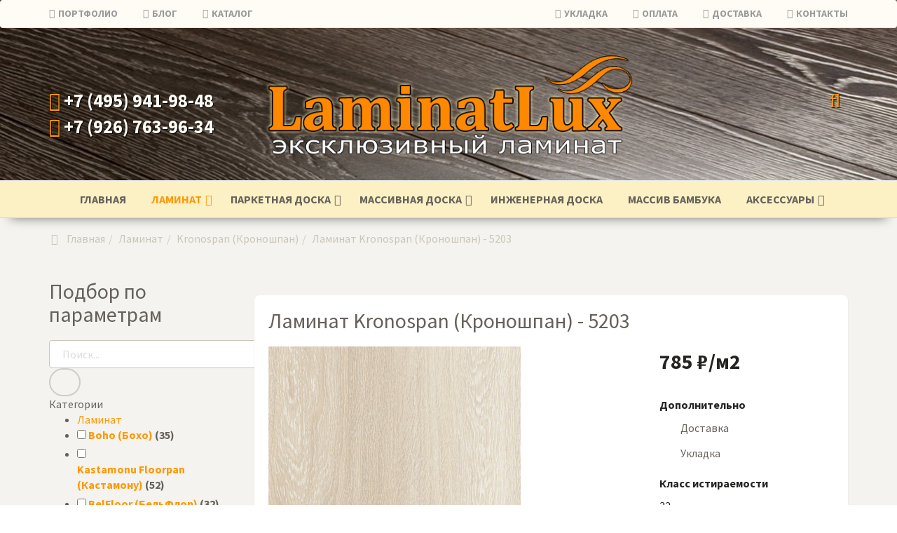

--- FILE ---
content_type: text/html; charset=utf-8
request_url: https://laminatlux.ru/laminat/kronospan/kronos-5203-detail.html
body_size: 19453
content:

<!DOCTYPE html>
<html lang="ru-ru" dir="ltr"
	  class='com_virtuemart view-productdetails itemid-190 j31 mm-hover'>

<head>
	<base href="https://laminatlux.ru/laminat/kronospan/kronos-5203-detail.html" />
	<meta http-equiv="content-type" content="text/html; charset=utf-8" />
	<meta name="keywords" content="купить Ламинат Kronospan (Кроношпан) - 5203, цена Ламинат Kronospan (Кроношпан) - 5203, продажа Ламинат Kronospan (Кроношпан) - 5203" />
	<meta name="title" content="Ламинат Kronospan (Кроношпан) - 5203" />
	<meta name="description" content="Продажа эксклюзивного ламината - Ламинат Kronospan (Кроношпан) - 5203" />
	<title>Купить эксклюзивный Ламинат Kronospan (Кроношпан) - 5203</title>
	<link href="https://laminatlux.ru/laminat/kronospan/kronos-5203-detail.html" rel="canonical" />
	<link href="/templates/trendshop/favicon.ico" rel="shortcut icon" type="image/vnd.microsoft.icon" />
	<link href="/templates/trendshop/local/css/themes/trendshop-orange/bootstrap.css" rel="stylesheet" type="text/css" />
	<link href="/plugins/vmcustom/customfieldsforall/assets/css/customsforall_fe.css" rel="stylesheet" type="text/css" />
	<link href="/media/plg_content_mavikthumbnails/slimbox2/css/slimbox2.css" rel="stylesheet" type="text/css" />
	<link href="/components/com_virtuemart/assets/css/jquery.fancybox-1.3.4.css?vmver=569c7eeb" rel="stylesheet" type="text/css" />
	<link href="/templates/system/css/system.css" rel="stylesheet" type="text/css" />
	<link href="/templates/trendshop/local/css/themes/trendshop-orange/template.css" rel="stylesheet" type="text/css" />
	<link href="/templates/trendshop/local/css/themes/trendshop-orange/megamenu.css" rel="stylesheet" type="text/css" />
	<link href="/templates/trendshop/local/css/themes/trendshop-orange/off-canvas.css" rel="stylesheet" type="text/css" />
	<link href="/templates/trendshop/fonts/font-awesome/css/font-awesome.min.css" rel="stylesheet" type="text/css" />
	<link href="/templates/trendshop/css/custom.css" rel="stylesheet" type="text/css" />
	<link href="https://laminatlux.ru/plugins/system/vmzoomer/assets/css/vmzoomer.css" rel="stylesheet" type="text/css" />
	<link href="https://laminatlux.ru/plugins/system/vmlabel/vmlabel.css" rel="stylesheet" type="text/css" />
	<link href="https://laminatlux.ru/plugins/system/vmquickview/assets/css/vmquickview.css" rel="stylesheet" type="text/css" />
	<link href="https://laminatlux.ru/plugins/system/vmrating/assest/vmrating.css" rel="stylesheet" type="text/css" />
	<link href="https://laminatlux.ru/modules/mod_virtuemart_product_slider/assets/product-slider.css" rel="stylesheet" type="text/css" />
	<link href="https://laminatlux.ru/modules/mod_cf_filtering/assets/style.css" rel="stylesheet" type="text/css" />
	<style type="text/css">
a.thumbnail {display: inline-block; zoom: 1; *display: inline;}@media(max-width: 768px){.vmzoomer-image > img{opacity: 0 !important} .vmzoomer-image a img{opacity: 1 !important}}.vmzoomer-image{height: 450px}.vmzoomer-additional-images .item{height: 100px;}@media(max-width: 768px){.lightbox-button{display: none;}}.product-image{position: relative}@media(max-width:768px){.vmquickview-button{display: none !important}}.vmqv-image #vmqv-slider,.vmqv-image #vmqv-slider img{max-height: 300px}.vmqv-wrap .product-cart .vm-customfields-wrap{display: none;}.vmslider{margin:0 -10px}.vmslider-product-wrap{padding: 5px 10px}.vmslider-wrap .vmslider-product:hover{border-color:#3498db}.vmslider-wrap .vmslider-product .vmslider-image{height:150px;}.vmslider-wrap .vmslider-product:hover .vmslider-image .image1{opacity:1}.vmslider-wrap .vmslider-product .vmslider-name:hover a{color:#3498db;}.form-horizontal .control-label{width:250px; !important; }
	</style>
	<script type="application/json" class="joomla-script-options new">{"csrf.token":"8a663e5e9de1d094daa16200eaaecd43","system.paths":{"root":"","base":""},"joomla.jtext":{"MOD_CF_FILTERING_INVALID_CHARACTER":"\u041d\u0435\u0432\u0435\u0440\u043d\u043e\u0435 \u0437\u043d\u0430\u0447\u0435\u043d\u0438\u0435. \u0417\u043d\u0430\u0447\u0435\u043d\u0438\u0435 \u0434\u043e\u043b\u0436\u043d\u043e \u0431\u044b\u0442\u044c \u0447\u0438\u0441\u043b\u043e\u043c!","MOD_CF_FILTERING_PRICE_MIN_PRICE_CANNOT_EXCEED_MAX_PRICE":"MOD_CF_FILTERING_PRICE_MIN_PRICE_CANNOT_EXCEED_MAX_PRICE","MOD_CF_FILTERING_MIN_CHARACTERS_LIMIT":"Please enter at least 2 characters"}}</script>
	<script src="/media/jui/js/jquery.min.js?c1af139b13a688e7b9ea26c6f70709de" type="text/javascript"></script>
	<script src="/media/jui/js/jquery-noconflict.js?c1af139b13a688e7b9ea26c6f70709de" type="text/javascript"></script>
	<script src="/media/jui/js/jquery-migrate.min.js?c1af139b13a688e7b9ea26c6f70709de" type="text/javascript"></script>
	<script src="/media/plg_content_mavikthumbnails/slimbox2/js/slimbox2.js" type="text/javascript"></script>
	<script src="/modules/mod_vm_product_day/assets/product-countdown.js" type="text/javascript"></script>
	<script src="/components/com_virtuemart/assets/js/jquery-ui.min.js?vmver=1.9.2" type="text/javascript"></script>
	<script src="/components/com_virtuemart/assets/js/jquery.ui.autocomplete.html.js" type="text/javascript"></script>
	<script src="/components/com_virtuemart/assets/js/jquery.noconflict.js" async="async" type="text/javascript"></script>
	<script src="/components/com_virtuemart/assets/js/vmsite.js?vmver=569c7eeb" type="text/javascript"></script>
	<script src="/components/com_virtuemart/assets/js/dynupdate.js?vmver=569c7eeb" type="text/javascript"></script>
	<script src="/components/com_virtuemart/assets/js/fancybox/jquery.fancybox-1.3.4.pack.js?vmver=569c7eeb" type="text/javascript"></script>
	<script src="/components/com_virtuemart/assets/js/vmprices.js?vmver=569c7eeb" type="text/javascript"></script>
	<script src="/plugins/system/t3/base-bs3/bootstrap/js/bootstrap.js" type="text/javascript"></script>
	<script src="/plugins/system/t3/base-bs3/js/jquery.tap.min.js" type="text/javascript"></script>
	<script src="/plugins/system/t3/base-bs3/js/off-canvas.js" type="text/javascript"></script>
	<script src="/plugins/system/t3/base-bs3/js/script.js" type="text/javascript"></script>
	<script src="/plugins/system/t3/base-bs3/js/menu.js" type="text/javascript"></script>
	<script src="/templates/trendshop/local/js/custom.js" type="text/javascript"></script>
	<script src="/templates/trendshop/local/js/trendshop.js" type="text/javascript"></script>
	<script src="https://laminatlux.ru/plugins/system/vmzoomer/assets/js/vmzoomer.js" type="text/javascript"></script>
	<script src="https://laminatlux.ru/plugins/system/vmquickview/assets/js/vmquickview.js" type="text/javascript"></script>
	<script src="https://laminatlux.ru/plugins/system/vmrating/assest/vmrating.js" type="text/javascript"></script>
	<script src="https://laminatlux.ru/modules/mod_virtuemart_product_slider/assets/product-slider.js" type="text/javascript"></script>
	<script src="/media/system/js/core.js?c1af139b13a688e7b9ea26c6f70709de" type="text/javascript"></script>
	<script src="/media/system/js/mootools-core.js?c1af139b13a688e7b9ea26c6f70709de" type="text/javascript"></script>
	<script src="https://laminatlux.ru/modules/mod_cf_filtering/assets/general.js" defer="defer" type="text/javascript"></script>
	<script src="https://laminatlux.ru/components/com_virtuemart/assets/js/cvfind.js" type="text/javascript"></script>
	<script src="/plugins/vmcustom/customfieldsforall/assets/js/customfields_fe.js" type="text/javascript"></script>
	<script src="https://laminatlux.ru/modules/mod_cf_filtering/assets/slider.js" type="text/javascript"></script>
	<script src="https://laminatlux.ru/modules/mod_cf_filtering/assets/drag_refactor.js" type="text/javascript"></script>
	<script src="/media/jui/js/jquery.ui.core.min.js?c1af139b13a688e7b9ea26c6f70709de" type="text/javascript"></script>
	<script src="/modules/mod_accordeonck/assets/mod_accordeonck.js" type="text/javascript"></script>
	<script src="/modules/mod_accordeonck/assets/jquery.easing.1.3.js" type="text/javascript"></script>
	<script type="text/javascript">
//<![CDATA[ 
if (typeof Virtuemart === "undefined"){
	var Virtuemart = {};}
var vmSiteurl = 'https://laminatlux.ru/' ;
Virtuemart.vmSiteurl = vmSiteurl;
var vmLang = '&lang=ru';
Virtuemart.vmLang = vmLang; 
var vmLangTag = 'ru';
Virtuemart.vmLangTag = vmLangTag;
var Itemid = '&Itemid=190';
Virtuemart.addtocart_popup = "1" ; 
var usefancy = true; //]]>
jQuery(document).ready(function($) { jQuery('.vmzoomer-additional-images').slick({
                    dots: false,
                    arrows: true,
                    infinite: false,
                    slidesToShow: 3,
                    swipeToSlide: true,
                    swipe: true,
                    draggable: true,
                    slidesToScroll: 1,
                    speed: 200,
                    vertical: false,
                    responsive: [
                        {
                          breakpoint: 1200,
                          settings: {
                            slidesToShow: 3,
                          }
                        },
                        {
                          breakpoint: 992,
                          settings: {
                            swipeToSlide: true,
                            swipe: true,
                            slidesToShow: 3,
                          }
                        },
                        {
                          breakpoint: 768,
                          settings: {
                            swipe: true,
                            slidesToShow: 2,
                          }
                        }
                    ]
                });
                jQuery('.vmzoomer-additional-images').show();
                 } );jQuery(document).ready(function($) { jQuery('.vmzoomer-image').zoom({on: 'mouseover',touch: false});var lastImgCar = jQuery('.vmzoomer-additional-images .item').last();       
                        var firstImgCar = jQuery('.vmzoomer-additional-images .item').first();
                        jQuery('.vmzoomer-image-wrap .next-button').click(function(){
                            var image = jQuery('.vmzoomer-additional-images .active');
                            if(image.get(0) == lastImgCar.get(0)){
                               firstImgCar.find('img').trigger('click');
                            }
                            image.parent().next().find('img').trigger('click');   
                        });
                        jQuery('.vmzoomer-image-wrap .prev-button').click(function(){
                            var prevImage = jQuery('.vmzoomer-additional-images .active');
                            if(prevImage.get(0) == firstImgCar.get(0)){
                               lastImgCar.find('img').trigger('click');
                            }
                            prevImage.parent().prev().find('img').trigger('click');
                        });Virtuemart.updateImageEventListeners = function() {
                    jQuery(".vmzoomer-additional-images a.product-image.image-0").removeAttr("rel");
                    jQuery(".vmzoomer-additional-images .item").click(function() {
                        jQuery(".vmzoomer-additional-images a.product-image").attr("rel","vm-additional-images" );
                        jQuery(this).children("a.product-image").removeAttr("rel");
                        var src = jQuery(this).children("a.product-image").attr("href");
                        var alt = jQuery(this).children("img").attr("alt");
                        jQuery(".vmzoomer-image img").attr("src",src);
                        jQuery(".vmzoomer-image img").attr("alt",alt );
                        jQuery(".vmzoomer-image a").attr("href",src );
                        jQuery(".vmzoomer-image a").attr("alt",alt );
                        jQuery(".vmzoomer-image .vm-img-desc").html(alt);
                    }); 
                    jQuery(".vmzoomer-additional-images .item:first").addClass("active");

                    jQuery(".vmzoomer-additional-images .item").click(function() {
                         jQuery(".vmzoomer-additional-images .item").removeClass("active");         
                         jQuery(this).toggleClass("active");
                     });
                } 
                Virtuemart.updateImageEventListeners();jQuery('.lightbox-button').click(function() {
                        jQuery('.vmzoomer-additional-images .active a.fresco').trigger('click');
                    });if(!jQuery(".vmzoomer-additional-images").length){
                        jQuery(".vmzoomer-image a").addClass("fresco");
                        jQuery(".lightbox-button").click(function() {             
                           Fresco.show(jQuery(".vmzoomer-image a.fresco img").attr("src"));
                        });
                    };
                var firstImg = jQuery('.vmzoomer-additional-images a.product-image:first');
                var attrFirstImg = firstImg.attr('data-fresco-group-options');
                var newAttr = attrFirstImg  + ' thumbnails: \'vertical\',';
                firstImg.attr('data-fresco-group-options', newAttr);
                
                var firstImg = jQuery('.vmzoomer-additional-images a.product-image:first');
                var attrFirstImg = firstImg.attr('data-fresco-group-options');
                var newAttr = attrFirstImg  + ' loop: true,';
                firstImg.attr('data-fresco-group-options', newAttr);
                 } );jQuery(document).ready(function($){
                    $('.vmquickview-button').click(function(e){
                        var productId = 'productId='+$(this).data('product-id');
                        $('#vmquickview').iziModal({
                            title: $(this).data('name'),
                            fullscreen: true,
                            headerColor: '#6d7d8d',
                            closeButton : true,
                            iframeHeight: 600,
                            width: 700,
                            padding: 30,
                            onOpening: function(modal){
                                modal.startLoading();
                                $.get('/?option=com_ajax&plugin=vmquickview&group=system&format=debug', productId, function(data) {
                                    $('#vmquickview .iziModal-content').html(data);   
                                    modal.stopLoading();        
                                });
                            },
                            transitionIn: 'fadeInLeft',
                            onClosed: function(){
                                jQuery('#vmCartModule').updateVirtueMartCartModule();
                                $('#vmquickview').iziModal('destroy');
                            }
                        });
                    });
                });
		if(typeof customFiltersProp=="undefined")customFiltersProp=new Array();
		customFiltersProp[144]={base_url:'https://laminatlux.ru/',Itemid:'655',component_base_url:'https://laminatlux.ru/index.php?option=com_customfilters&view=products&Itemid=655',cf_direction:'ltr',results_trigger:'sel',results_wrapper:'bd_results',loadModule:'1',cfjoomla_sef:'1',price_144_display_price_slider:'1',price_144_display_price_inputs:'1',currency_decimal_symbol:',',parent_link:'0',mod_type:'filtering',use_ajax_spinner:'0',use_results_ajax_spinner:'0',results_loading_mode:'ajax',category_flt_parent_link:'0'};window.addEvent('domready',function(){customFilters.keyword_search_clear_filters_on_new_search=1; customFilters.addEventsRangeInputs('price', 144);customFilters.createToggle('virtuemart_category_id_144','show');customFilters.addEventTree(144);customFilters.createToggle('price_144','show');price_144_sliderObj = new Cfslider('price_144','144', {
									start:0,
									end:300,
									offset:18,
									snap:false,
									direction:'ltr',
									onMouseMove:function(pos){
									if(pos.min_moved){
										document.id('price_144_0').value=pos.minpos;
										if(typeof tipFromprice_144 != 'undefined') {
										    tipFromprice_144.setValue(pos.minpos.toString());
										    tipFromprice_144.positionX();
										}
									}
									if(pos.max_moved){
										document.id('price_144_1').value=pos.maxpos;
	                                    if(typeof tipToprice_144 != 'undefined') {
	                                        tipToprice_144.setValue(pos.maxpos.toString());
	                                        tipToprice_144.positionX();
	                                    }
									}
									customFilters.validateRangeFlt(144,'price');
									},
									onComplete:function(e){
										customFilters.listen(e,this, 144);
									}});customFilters.createToggle('custom_f_17_144','show');customFilters.createToggle('custom_f_16_144','show');customFilters.createToggle('custom_f_24_144','show');customFilters.createToggle('custom_f_25_144','show');customFilters.assignEvents(144);});jQuery(function($){ initTooltips(); $("body").on("subform-row-add", initTooltips); function initTooltips (event, container) { container = container || document;$(container).find(".hasTooltip").tooltip({"html": true,"container": "body"});} });
       jQuery(document).ready(function(jQuery){
        jQuery('#accordeonck142').accordeonmenuck({fadetransition : false,eventtype : 'click',transition : 'linear',menuID : 'accordeonck142',imageplus : '/modules/mod_accordeonck/assets/plus.png',imageminus : '/modules/mod_accordeonck/assets/minus.png',defaultopenedid : '',activeeffect : '',showcounter : '',duree : 500});
}); 
	</script>

	
<!-- META FOR IOS & HANDHELD -->
<link rel="icon" href="https://laminatlux.ru/favicon.ico" type="image/x-icon">
<link rel="icon" href="https://laminatlux.ru/favicon.svg" type="image/svg+xml">
<meta name="yandex-verification" content="5673e1080f91e5f7" />
	<meta name="viewport" content="width=device-width, initial-scale=1.0, maximum-scale=1.0, user-scalable=no"/>
	<style type="text/stylesheet">
		@-webkit-viewport   { width: device-width; }
		@-moz-viewport      { width: device-width; }
		@-ms-viewport       { width: device-width; }
		@-o-viewport        { width: device-width; }
		@viewport           { width: device-width; }
	</style>
	<script type="text/javascript">
		//<![CDATA[
		if (navigator.userAgent.match(/IEMobile\/10\.0/)) {
			var msViewportStyle = document.createElement("style");
			msViewportStyle.appendChild(
				document.createTextNode("@-ms-viewport{width:auto!important}")
			);
			document.getElementsByTagName("head")[0].appendChild(msViewportStyle);
		}
		//]]>
	</script>
<meta name="HandheldFriendly" content="true"/>
<meta name="apple-mobile-web-app-capable" content="YES"/>

<!-- //META FOR IOS & HANDHELD -->




<!-- Le HTML5 shim and media query for IE8 support -->
<!--[if lt IE 9]>
<script src="//cdnjs.cloudflare.com/ajax/libs/html5shiv/3.7.3/html5shiv.min.js"></script>
<script type="text/javascript" src="/plugins/system/t3/base-bs3/js/respond.min.js"></script>
<![endif]-->

<!-- You can add Google Analytics here or use T3 Injection feature -->

</head>

<body>

<div class="t3-wrapper"> <!-- Need this wrapper for off-canvas menu. Remove if you don't use of-canvas -->

      
      
  
<header id="t3-header" class="t3-header">

	<div class="header-top navbar navbar-default">
		<div class="container">
		    <div class="row">
                		            <div class="header-top-1 col-lg-6 col-md-6 col-sm-6 col-xs-6">
                                                    <ul class="nav navbar-nav ">
<li class="item-699"><a href="/portfolio.html" class="fa fa-angle-right">Портфолио</a></li><li class="item-431"><a href="/blog.html" class="fa fa-angle-right" title="Полезные статьи о ламинате, укладке ламината">Блог</a></li><li class="item-701"><a href="/katalog.html" class="fa fa-angle-right">Каталог</a></li></ul>

                          
                    </div>
		        		        		            <div class="header-top-2 col-lg-6 col-md-6 col-sm-6 col-xs-6">
		                <ul class="nav navbar-nav ">
<li class="item-698"><a href="/ukladka.html" class="fa fa-angle-right">Укладка</a></li><li class="item-694"><a href="/oplata.html" class="fa fa-angle-right">Оплата</a></li><li class="item-314"><a href="/dostavka.html" class="fa fa-angle-right">Доставка</a></li><li class="item-315"><a href="/kontakty.html" class="fa fa-angle-right">Контакты</a></li></ul>

		            </div>
		        		    </div>
		</div>
	</div>

	<div class="container">
	    <div class="row header-inner">

              
                <div class="phone col-lg-3 col-md-3 col-sm-4 col-xs-12 ">
                        

<div class="custom"  >
	<p><span style="font-size: 20pt; color: #FFFCF5;"><i class="fa fa-phone" aria-hidden="true"></i> +7 (495) 941-98-48</span></p>
<p><span style="font-size: 20pt; color: #FFFCF5;"><i class="fa fa-phone" aria-hidden="true"></i> +7 (926) 763-96-34</span></p>
</div>

                </div>
                        
            <div class="logo col-lg-6 col-md-6 col-sm-4 col-xs-12">
	            <div class="logo-image">
	                <a href="https://laminatlux.ru/" title="ЛаминатЛюкс">
	                    	                        <img class="logo-img" src="/images/logo-laminat6.png" alt="ЛаминатЛюкс" />
	                    	                </a>
	            </div>
	        </div>
	        
	        <div class="search-and-cart col-lg-3 col-md-3 col-sm-4 col-xs-8">
	              
                <div class="block-search ">
                <span class="dropdown">
                    <a data-toggle="dropdown">
                        <i class="fa fa-search search-icon" aria-hidden="true"></i>
                    </a>
                    <div class="dropdown-menu dropdown-menu-right">
                        <!--BEGIN Search Box -->
<form action="/catalog/results,1-30.html?search=true" method="get" class="form-inline">
<div class="vm-search effect ">
<div class="form-group">
<input name="keyword" id="mod_virtuemart_search" maxlength="200" alt="Поиск" class="inputboxeffect form-control" type="text" size="200" placeholder="Искать..."  /><button type="submit"><i class="fa fa-search" aria-hidden="true"></i></button></div>
</div>
		<input type="hidden" name="limitstart" value="0" />
		<input type="hidden" name="option" value="com_virtuemart" />
		<input type="hidden" name="view" value="category" />
		<input type="hidden" name="virtuemart_category_id" value="0"/>

	  </form>

<!-- End Search Box -->
                    </div>  
                    </span>     
                </div>
                                
                	        </div>
	    
	    </div>
	</div>
</header>

  
<nav id="t3-mainnav" class="wrap navbar navbar-default t3-mainnav">
	<div class="container">
		<div class="navbar-header">
		
			
							
<button class="btn btn-primary off-canvas-toggle  hidden-lg hidden-md hidden-sm" type="button" data-pos="left" data-nav="#t3-off-canvas" data-effect="off-canvas-effect-1">
  <i class="fa fa-bars"></i>
</button> 

<div id="t3-off-canvas" class="t3-off-canvas  hidden-lg hidden-md hidden-sm">

  <div class="t3-off-canvas-header">
    <h2 class="t3-off-canvas-header-title">Каталог</h2>
    <button type="button" class="close" data-dismiss="modal" aria-hidden="true">&times;</button>
  </div>

  <div class="t3-off-canvas-body">
    <div class="t3-module module " id="Mod142"><div class="module-inner"><div class="module-ct"><div class="accordeonck ">
<ul class="menu" id="accordeonck142">
<li id="item-149" class="accordeonck item-149 active parent level1 " data-level="1" ><span class="accordeonck_outer toggler toggler_1"><span class="toggler_icon"></span><a class="accordeonck isactive " href="/laminat.html" >Ламинат</a></span><ul class="content_1" style=""><li id="item-165" class="accordeonck item-165 level2 " data-level="2" ><span class="accordeonck_outer "><a class="accordeonck " href="/laminat/estyle.html" >€style (Евростиль)</a></span></li><li id="item-703" class="accordeonck item-703 level2 " data-level="2" ><span class="accordeonck_outer "><a class="accordeonck " href="/laminat/afloor.html" >A+Floor (А+Флур)</a></span></li><li id="item-719" class="accordeonck item-719 level2 " data-level="2" ><span class="accordeonck_outer "><a class="accordeonck " href="/laminat/aquafloor.html" >Aquafloor (Аквафлор)</a></span></li><li id="item-715" class="accordeonck item-715 level2 " data-level="2" ><span class="accordeonck_outer "><a class="accordeonck " href="/laminat/boho.html" >Boho (Бохо)</a></span></li><li id="item-717" class="accordeonck item-717 level2 " data-level="2" ><span class="accordeonck_outer "><a class="accordeonck " href="/laminat/belfloor.html" >BelFloor (БельФлор)</a></span></li><li id="item-167" class="accordeonck item-167 level2 " data-level="2" ><span class="accordeonck_outer "><a class="accordeonck " href="/laminat/kronoflooring.html" >Kronoflooring (Кронофлоринг)</a></span></li><li id="item-184" class="accordeonck item-184 level2 " data-level="2" ><span class="accordeonck_outer "><a class="accordeonck " href="/laminat/bau-master.html" >Bau Master (Бау Мастер)</a></span></li><li id="item-169" class="accordeonck item-169 level2 " data-level="2" ><span class="accordeonck_outer "><a class="accordeonck " href="/laminat/floorway.html" >Floorway (Флорвэй)</a></span></li><li id="item-194" class="accordeonck item-194 level2 " data-level="2" ><span class="accordeonck_outer "><a class="accordeonck " href="/laminat/magnat.html" >Magnat (Магнат)</a></span></li><li id="item-190" class="accordeonck item-190 current active level2 " data-level="2" ><span class="accordeonck_outer "><a class="accordeonck isactive " href="/laminat/kronospan.html" >Kronospan (Кроношпан)</a></span></li><li id="item-195" class="accordeonck item-195 level2 " data-level="2" ><span class="accordeonck_outer "><a class="accordeonck " href="/laminat/paradise.html" >Paradise (Парадайз)</a></span></li><li id="item-156" class="accordeonck item-156 level2 " data-level="2" ><span class="accordeonck_outer "><a class="accordeonck " href="/laminat/tatami.html" >Tatami (Татами)</a></span></li><li id="item-148" class="accordeonck item-148 level2 " data-level="2" ><span class="accordeonck_outer "><a class="accordeonck " href="/laminat/falquon.html" >Falquon (Фалькон)</a></span></li><li id="item-164" class="accordeonck item-164 level2 " data-level="2" ><span class="accordeonck_outer "><a class="accordeonck " href="/laminat/falquon-quadriac.html" >Falquon Quadraic (Фалькон Квадрик)</a></span></li><li id="item-708" class="accordeonck item-708 level2 " data-level="2" ><span class="accordeonck_outer "><a class="accordeonck " href="/laminat/falquon-line.html" >Falquon Blue Line Stone (Фалькон Блю Лайн Стоун)</a></span></li><li id="item-152" class="accordeonck item-152 level2 " data-level="2" ><span class="accordeonck_outer "><a class="accordeonck " href="/laminat/laminat-versale.html" >Versale (Версаль)</a></span></li><li id="item-163" class="accordeonck item-163 level2 " data-level="2" ><span class="accordeonck_outer "><a class="accordeonck " href="/laminat/kastomunu-parket.html" >Kastamonu Floorpan (Кастамону)</a></span></li><li id="item-170" class="accordeonck item-170 level2 " data-level="2" ><span class="accordeonck_outer "><a class="accordeonck " href="/laminat/praktik.html" >Praktik (Практик)</a></span></li></ul></li><li id="item-155" class="accordeonck item-155 parent level1 " data-level="1" ><span class="accordeonck_outer toggler toggler_1"><span class="toggler_icon"></span><a class="accordeonck " href="/parketnaja-doska.html" >Паркетная доска</a></span><ul class="content_1" style="display:none;"><li id="item-177" class="accordeonck item-177 level2 " data-level="2" ><span class="accordeonck_outer "><a class="accordeonck " href="/parketnaja-doska/baum-classic.html" >Baum Classic</a></span></li><li id="item-183" class="accordeonck item-183 level2 " data-level="2" ><span class="accordeonck_outer "><a class="accordeonck " href="/parketnaja-doska/baum-premium.html" >Baum Premium</a></span></li><li id="item-185" class="accordeonck item-185 level2 " data-level="2" ><span class="accordeonck_outer "><a class="accordeonck " href="/parketnaja-doska/baum-comfort.html" >Baum Comfort</a></span></li><li id="item-182" class="accordeonck item-182 level2 " data-level="2" ><span class="accordeonck_outer "><a class="accordeonck " href="/parketnaja-doska/barlinek.html" >Barlinek</a></span></li></ul></li><li id="item-692" class="accordeonck item-692 parent level1 " data-level="1" ><span class="accordeonck_outer toggler toggler_1"><span class="toggler_icon"></span><a class="accordeonck " href="/parket.html" >Массивная доска</a></span><ul class="content_1" style="display:none;"><li id="item-178" class="accordeonck item-178 level2 " data-level="2" ><span class="accordeonck_outer "><a class="accordeonck " href="/parket/estyle.html" >Estyle</a></span></li><li id="item-181" class="accordeonck item-181 level2 " data-level="2" ><span class="accordeonck_outer "><a class="accordeonck " href="/parket/solid-wood-floring.html" >Solid Wood Floring</a></span></li><li id="item-712" class="accordeonck item-712 level2 " data-level="2" ><span class="accordeonck_outer "><a class="accordeonck " href="/parket/parketoff-parketoff.html" >Parketoff (Паркетофф)</a></span></li></ul></li><li id="item-151" class="accordeonck item-151 level1 " data-level="1" ><span class="accordeonck_outer "><a class="accordeonck " href="/ing-board.html" >Инженерная доска</a></span></li><li id="item-705" class="accordeonck item-705 level1 " data-level="1" ><span class="accordeonck_outer "><a class="accordeonck " href="/bambuk.html" >Массив бамбука</a></span></li><li id="item-158" class="accordeonck item-158 parent level1 " data-level="1" ><span class="accordeonck_outer toggler toggler_1"><span class="toggler_icon"></span><a class="accordeonck " href="/aksessuare.html" >Аксессуары</a></span><ul class="content_1" style="display:none;"><li id="item-150" class="accordeonck item-150 level2 " data-level="2" ><span class="accordeonck_outer "><a class="accordeonck " href="/aksessuare/podlozhka-pod-laminat.html" >Подложка под ламинат</a></span></li><li id="item-160" class="accordeonck item-160 level2 " data-level="2" ><span class="accordeonck_outer "><a class="accordeonck " href="/aksessuare/plintus.html" >Плинтус</a></span></li><li id="item-161" class="accordeonck item-161 level2 " data-level="2" ><span class="accordeonck_outer "><a class="accordeonck " href="/aksessuare/porogy.html" >Профиль, пороги</a></span></li><li id="item-162" class="accordeonck item-162 level2 " data-level="2" ><span class="accordeonck_outer "><a class="accordeonck " href="/aksessuare/gel-clickguard.html" >Гель Clickguard</a></span></li></ul></li><li id="item-697" class="accordeonck item-697 level1 " data-level="1" ><span class="accordeonck_outer "><a class="accordeonck " href="/rasprodazha.html" >РАСПРОДАЖА</a></span></li></ul></div>
</div></div></div>
  </div>

</div>
			
		</div>

		
		<div class="t3-navbar navbar-collapse collapse">
			<div  class="t3-megamenu"  data-responsive="true">
<ul itemscope itemtype="http://www.schema.org/SiteNavigationElement" class="nav navbar-nav level0">
<li itemprop='name' class="title" data-id="101" data-level="1" data-class="title">
<a itemprop='url' class=""  href="/"   data-target="#">Главная </a>

</li>
<li itemprop='name' class="alias-parent-active dropdown mega mega-align-justify" data-id="229" data-level="1" data-alignsub="justify">
<a itemprop='url' class=" dropdown-toggle"  href="/laminat.html"   data-target="#" data-toggle="dropdown">Ламинат<em class="caret"></em></a>

<div class="nav-child dropdown-menu mega-dropdown-menu col-xs-12"  ><div class="mega-dropdown-inner">
<div class="row">
<div class="col-xs-6 mega-col-nav" data-width="6"><div class="mega-inner">
<ul itemscope itemtype="http://www.schema.org/SiteNavigationElement" class="mega-nav level1">
<li itemprop='name'  data-id="702" data-level="2" data-xicon="fa fa-angle-right" data-caption="Новинка">
<a itemprop='url' class=""  href="/laminat/afloor.html"   data-target="#"><span class="fa fa-angle-right"></span>A+Floor (А+Флур)<span class="mega-caption">Новинка</span></a>

</li>
<li itemprop='name'  data-id="720" data-level="2" data-xicon="fa fa-angle-right" data-caption="Новинка">
<a itemprop='url' class=""  href="/laminat/aquafloor.html"   data-target="#"><span class="fa fa-angle-right"></span>Aquafloor (Аквафлор)<span class="mega-caption">Новинка</span></a>

</li>
<li itemprop='name'  data-id="716" data-level="2" data-xicon="fa fa-angle-right" data-caption="Новинка">
<a itemprop='url' class=""  href="/laminat/boho.html"   data-target="#"><span class="fa fa-angle-right"></span>Boho (Бохо)<span class="mega-caption">Новинка</span></a>

</li>
<li itemprop='name'  data-id="718" data-level="2" data-xicon="fa fa-angle-right" data-caption="Новинка">
<a itemprop='url' class=""  href="/laminat/belfloor.html"   data-target="#"><span class="fa fa-angle-right"></span>BelFloor (БельФлор)<span class="mega-caption">Новинка</span></a>

</li>
<li itemprop='name'  data-id="241" data-level="2" data-xicon="fa fa-angle-right" data-caption="Хит продаж">
<a itemprop='url' class=""  href="/laminat/estyle.html"   data-target="#"><span class="fa fa-angle-right"></span>€style (Евростиль)<span class="mega-caption">Хит продаж</span></a>

</li>
<li itemprop='name'  data-id="243" data-level="2" data-xicon="fa fa-angle-right">
<a itemprop='url' class=""  href="/laminat/kronoflooring.html"   data-target="#"><span class="fa fa-angle-right"></span>Kronoflooring (Кронофлоринг)</a>

</li>
<li itemprop='name'  data-id="706" data-level="2" data-xicon="fa fa-angle-right">
<a itemprop='url' class=""  href="/laminat/bau-master.html"   data-target="#"><span class="fa fa-angle-right"></span>Bau Master (Бау Мастер)</a>

</li>
<li itemprop='name'  data-id="264" data-level="2" data-xicon="fa fa-angle-right">
<a itemprop='url' class=""  href="/laminat/floorway.html"   data-target="#"><span class="fa fa-angle-right"></span>Floorway (Флорвэй)</a>

</li>
</ul>
</div></div>
<div class="col-xs-6 mega-col-nav" data-width="6"><div class="mega-inner">
<ul itemscope itemtype="http://www.schema.org/SiteNavigationElement" class="mega-nav level1">
<li itemprop='name'  data-id="269" data-level="2" data-xicon="fa fa-angle-right">
<a itemprop='url' class=""  href="/laminat/magnat.html"   data-target="#"><span class="fa fa-angle-right"></span>Magnat (Магнат)</a>

</li>
<li itemprop='name' class="active" data-id="265" data-level="2" data-xicon="fa fa-angle-right">
<a itemprop='url' class=""  href="/laminat/kronospan.html"   data-target="#"><span class="fa fa-angle-right"></span>Kronospan (Кроношпан)</a>

</li>
<li itemprop='name'  data-id="271" data-level="2" data-xicon="fa fa-angle-right">
<a itemprop='url' class=""  href="/laminat/paradise.html"   data-target="#"><span class="fa fa-angle-right"></span>Paradise (Парадайз)</a>

</li>
<li itemprop='name'  data-id="231" data-level="2" data-xicon="fa fa-angle-right">
<a itemprop='url' class=""  href="/laminat/tatami.html"   data-target="#"><span class="fa fa-angle-right"></span>Tatami (Татами)</a>

</li>
<li itemprop='name'  data-id="704" data-level="2" data-xicon="fa fa-angle-right">
<a itemprop='url' class=""  href="/laminat/falquon.html"   data-target="#"><span class="fa fa-angle-right"></span>Falquon (Фалькон)</a>

</li>
<li itemprop='name' class="full mega-align-justify" data-id="226" data-level="2" data-class="full" data-alignsub="justify" data-xicon="fa fa-angle-right">
<a itemprop='url' class=""  href="/laminat/falquon-quadriac.html"   data-target="#"><span class="fa fa-angle-right"></span>Falquon Quadraic (Фалькон Квадрик)</a>

</li>
<li itemprop='name'  data-id="709" data-level="2" data-xicon="fa fa-angle-right">
<a itemprop='url' class=""  href="/laminat/falquon-line.html"   data-target="#"><span class="fa fa-angle-right"></span>Falquon Blue Line Stone (Фалькон Блю Лайн Стоун)</a>

</li>
<li itemprop='name'  data-id="268" data-level="2" data-xicon="fa fa-angle-right">
<a itemprop='url' class=""  href="/laminat/laminat-versale.html"   data-target="#"><span class="fa fa-angle-right"></span>Versale (Версаль)</a>

</li>
<li itemprop='name'  data-id="232" data-level="2" data-xicon="fa fa-angle-right">
<a itemprop='url' class=""  href="/laminat/kastomunu-parket.html"   data-target="#"><span class="fa fa-angle-right"></span>Kastamonu Floorpan (Кастамону)</a>

</li>
<li itemprop='name'  data-id="691" data-level="2" data-xicon="fa fa-angle-right">
<a itemprop='url' class=""  href="/laminate/praktik.html"   data-target="#"><span class="fa fa-angle-right"></span>Praktik (Практик) </a>

</li>
<li itemprop='name'  data-id="707" data-level="2" data-xicon="fa fa-angle-right" data-caption="Не пропустите!">
<a itemprop='url' class=""  href="/rasprodazha.html"   data-target="#"><span class="fa fa-angle-right"></span>РАСПРОДАЖА<span class="mega-caption">Не пропустите!</span></a>

</li>
</ul>
</div></div>
</div>
</div></div>
</li>
<li itemprop='name' class="dropdown mega" data-id="230" data-level="1">
<a itemprop='url' class=" dropdown-toggle"  href="/parketnaja-doska.html"   data-target="#" data-toggle="dropdown">Паркетная доска<em class="caret"></em></a>

<div class="nav-child dropdown-menu mega-dropdown-menu"  ><div class="mega-dropdown-inner">
<div class="row">
<div class="col-xs-12 mega-col-nav" data-width="12"><div class="mega-inner">
<ul itemscope itemtype="http://www.schema.org/SiteNavigationElement" class="mega-nav level1">
<li itemprop='name'  data-id="261" data-level="2" data-xicon="fa fa-angle-right">
<a itemprop='url' class=""  href="/parketnaja-doska/baum-premium.html"   data-target="#"><span class="fa fa-angle-right"></span>Baum Premium</a>

</li>
<li itemprop='name'  data-id="262" data-level="2" data-xicon="fa fa-angle-right">
<a itemprop='url' class=""  href="/parketnaja-doska/baum-classic.html"   data-target="#"><span class="fa fa-angle-right"></span>Baum Classic</a>

</li>
<li itemprop='name'  data-id="263" data-level="2" data-xicon="fa fa-angle-right">
<a itemprop='url' class=""  href="/parketnaja-doska/baum-comfort.html"   data-target="#"><span class="fa fa-angle-right"></span>Baum Comfort</a>

</li>
<li itemprop='name'  data-id="260" data-level="2" data-xicon="fa fa-angle-right">
<a itemprop='url' class=""  href="/parketnaja-doska/barlinek.html"   data-target="#"><span class="fa fa-angle-right"></span>Barlinek</a>

</li>
</ul>
</div></div>
</div>
</div></div>
</li>
<li itemprop='name' class="dropdown mega" data-id="225" data-level="1">
<a itemprop='url' class=" dropdown-toggle"  href="/parket.html"   data-target="#" data-toggle="dropdown">Массивная доска<em class="caret"></em></a>

<div class="nav-child dropdown-menu mega-dropdown-menu"  ><div class="mega-dropdown-inner">
<div class="row">
<div class="col-xs-12 mega-col-nav" data-width="12"><div class="mega-inner">
<ul itemscope itemtype="http://www.schema.org/SiteNavigationElement" class="mega-nav level1">
<li itemprop='name'  data-id="257" data-level="2" data-xicon="fa fa-angle-right">
<a itemprop='url' class=""  href="/parket/estyle.html"   data-target="#"><span class="fa fa-angle-right"></span>Estyle</a>

</li>
<li itemprop='name'  data-id="259" data-level="2" data-xicon="fa fa-angle-right">
<a itemprop='url' class=""  href="/parket/solid-wood-floring.html"   data-target="#"><span class="fa fa-angle-right"></span>Solid Wood Floring</a>

</li>
<li itemprop='name'  data-id="713" data-level="2" data-xicon="fa fa-angle-right">
<a itemprop='url' class=""  href="/parket/parketoff-parketoff.html"   data-target="#"><span class="fa fa-angle-right"></span>Parketoff (Паркетофф)</a>

</li>
</ul>
</div></div>
</div>
</div></div>
</li>
<li itemprop='name'  data-id="238" data-level="1">
<a itemprop='url' class=""  href="/ing-board.html"   data-target="#">Инженерная доска</a>

</li>
<li itemprop='name'  data-id="240" data-level="1">
<a itemprop='url' class=""  href="/bambuk.html"   data-target="#">Массив бамбука</a>

</li>
<li itemprop='name' class="dropdown mega" data-id="239" data-level="1">
<a itemprop='url' class=" dropdown-toggle"  href="/aksessuare.html"   data-target="#" data-toggle="dropdown">Аксессуары<em class="caret"></em></a>

<div class="nav-child dropdown-menu mega-dropdown-menu"  ><div class="mega-dropdown-inner">
<div class="row">
<div class="col-xs-12 mega-col-nav" data-width="12"><div class="mega-inner">
<ul itemscope itemtype="http://www.schema.org/SiteNavigationElement" class="mega-nav level1">
<li itemprop='name' class="full mega-align-justify" data-id="227" data-level="2" data-class="full" data-alignsub="justify" data-xicon="fa fa-angle-right">
<a itemprop='url' class=""  href="/aksessuare/podlozhka-pod-laminat.html"   data-target="#"><span class="fa fa-angle-right"></span>Подложка под ламинат</a>

</li>
<li itemprop='name'  data-id="254" data-level="2" data-xicon="fa fa-angle-right">
<a itemprop='url' class=""  href="/aksessuare/plintus.html"   data-target="#"><span class="fa fa-angle-right"></span>Плинтус</a>

</li>
<li itemprop='name'  data-id="256" data-level="2" data-xicon="fa fa-angle-right">
<a itemprop='url' class=""  href="/aksessuare/porogy.html"   data-target="#"><span class="fa fa-angle-right"></span>Профиль, пороги</a>

</li>
<li itemprop='name'  data-id="255" data-level="2" data-xicon="fa fa-angle-right">
<a itemprop='url' class=""  href="/aksessuare/gel-clickguard.html"   data-target="#"><span class="fa fa-angle-right"></span>Гель CLICKGUARD</a>

</li>
</ul>
</div></div>
</div>
</div></div>
</li>
</ul>
</div>

		</div>

	</div>
</nav>

  
    <div class="breadcrumb-wrap container ">
	
<ol class="breadcrumb ">
	<li class="active"><span class="hasTooltip"><i class="fa fa-map-marker" data-toggle="tooltip" title="Вы здесь: "></i></span></li><li><a href="/" class="pathway">Главная</a><span class="divider"><img src="/templates/trendshop/images/system/arrow.png" alt="" /></span></li><li><a href="/laminat.html" class="pathway">Ламинат</a><span class="divider"><img src="/templates/trendshop/images/system/arrow.png" alt="" /></span></li><li><a href="/laminat/kronospan/manufacturer/kronospan.html" class="pathway">Kronospan (Кроношпан)</a><span class="divider"><img src="/templates/trendshop/images/system/arrow.png" alt="" /></span></li><li><span>Ламинат Kronospan (Кроношпан) - 5203</span></li></ol>

</div>


  


  

  
  

  
  

  
  

  
  

    

  
<div id="t3-mainbody" class="container t3-mainbody">
	<div class="row">

		<!-- MAIN CONTENT -->
		<div id="t3-content" class="t3-content col-xs-12 col-sm-8 col-sm-push-4 col-md-9 col-md-push-3">
		
	
						<div id="system-message-container">
	</div>

									<div id="bd_results" role="region" aria-live="polite">
                <div id="cf_res_ajax_loader"></div>
                    ﻿
<div class="product-container productdetails-view productdetails b1c-good" itemscope itemtype="http://schema.org/Product">

        
  
   <div class="productdetails-wrap">
                <h1 itemprop="name" class="b1c-name">Ламинат Kronospan (Кроношпан) - 5203</h1>
                
        <div class="product-icon-wrap">
             
                                                        </div>
        
        <div class="vm-product-container row">
            <div class="product-media-container col-lg-8 col-md-7 col-sm-12 col-xs-12">
               <div class="vmlabel-wrap">
    </div>                <div class="vmzoomer-wrap">
			<div class="vmzoomer-image-wrap">
            <div class="vmzoomer-image">
                <a  rel='vm-additional-images' class='product-zoom-image' href="https://laminatlux.ru/images/virtuemart/product/5303.jpg"><img  loading="lazy"  src="/images/virtuemart/product/5303.jpg"  /></a>    
            </div>
            <div class="lightbox-button"></div>
                    </div>
            </div>                <meta itemprop="image" content="https://laminatlux.ru/images/virtuemart/product/5303.jpg"/>
            </div>

            <div class="product-details-container col-lg-4 col-md-5 col-sm-12 col-xs-12">
                <div class="spacer-buy-area" itemprop="offers" itemscope itemtype="http://schema.org/Offer">
 
                               
                
                <div class="product-price" id="productPrice351" data-vm="product-prices">
	<div class="PricesalesPrice vm-display vm-price-value"><span class="PricesalesPrice">785 ₽/м2</span></div></div><meta itemprop='price' content='785'><meta itemprop='priceCurrency' content='RUB'> <div class="clearfix"></div>      

                	<div class="addtocart-area">
		<form method="post" class="product js-recalculate" action="/laminat/kronospan.html">
			<div class="vm-customfields-wrap">
					<div class="product-fields">
		<div class="product-field product-field-type-E ">
									<span class="product-fields-title-wrapper"><span class="product-fields-title"><strong>Дополнительно</strong></span>
						</span>
									                        <div class="product-field-display">

<div class="vmcustom-vmcheckbox" id="vmcustom-vmcheckbox1634">

<label class="radio" style="display: none;">
	<input type="radio" name="customProductData[351][23][1634][vmcheckbox]" value="0">
</label>
     <div class="checkbox-wrap">
   <label class="checkbox checkbox-blue">
    <input type="checkbox" data-toggle="checkbox" id="customProductData[351][23][1634][vmcheckbox0]" name="customProductData[351][23][1634][vmcheckbox0]" value="Доставка" >

    Доставка</label>
    </div>
     <div class="checkbox-wrap">
   <label class="checkbox checkbox-blue">
    <input type="checkbox" data-toggle="checkbox" id="customProductData[351][23][1634][vmcheckbox1]" name="customProductData[351][23][1634][vmcheckbox1]" value="Укладка" >

    Укладка</label>
    </div>
</div>

<script>
jQuery(document).ready(function($){
    $('#vmcustom-vmcheckbox1634 .checkbox').click(function(){
        function selectField(){
            $('input[name="customProductData[351][23][1634][vmcheckbox]"]').attr('checked', false).trigger('click');
        }
        setTimeout(selectField, 100);      
    });
});
</script></div>
                    			</div>
		<div class="product-field product-field-type-E ">
									<span class="product-fields-title-wrapper"><span class="product-fields-title"><strong>Класс истираемости</strong></span>
						</span>
									                        <div class="product-field-display"><div class="cf4all_customvalues_wrapper"><span class="cf4all_option " id="cf4all_option_10" >32</span> </div></div>
                    			</div>
		<div class="product-field product-field-type-E ">
									<span class="product-fields-title-wrapper"><span class="product-fields-title"><strong>Поверхность</strong></span>
						</span>
									                        <div class="product-field-display"><div class="cf4all_customvalues_wrapper"><span class="cf4all_option " id="cf4all_option_4" >матовая</span> </div></div>
                    			</div>
		<div class="product-field product-field-type-E ">
									<span class="product-fields-title-wrapper"><span class="product-fields-title"><strong>Толщина</strong></span>
						</span>
									                        <div class="product-field-display"><div class="cf4all_customvalues_wrapper"><span class="cf4all_option " id="cf4all_option_13" >8 мм</span> </div></div>
                    			</div>
		     
              <div class="clear"></div>
	</div>
			</div>			
							<input type="hidden" name="option" value="com_virtuemart"/>
			<input type="hidden" name="view" value="cart"/>
			<input type="hidden" name="virtuemart_product_id[]" value="351"/>
			<input type="hidden" name="pname" value="Ламинат Kronospan (Кроношпан) - 5203"/>
			<input type="hidden" name="pid" value="351"/>
			<input type="hidden" name="Itemid" value="190"/>		</form>

	</div>

                 
                <div class="product-stock">
                        <div class="nostock text-success">В наличии</div>
    
                </div>   
                              

                <br/>
                <div class="manufacturer">
	Производитель: <a href="/manufacturers/kronospan.html">Kronospan (Кроношпан)</a></div> 
                
                                    <div class="product-article">
                        Артикул: kronos-5203                    </div>   
                                   

                	                 
                </div>
            </div>
            <div class="clearfix"></div>
        </div>
    </div> 
        
            
    <div class="product-desc-wrap">
                <div class="nav-tabs-navigation">
            <div class="nav-tabs-wrapper">
                <ul class="nav nav-tabs" role="tablist" id="product-tabs">
                    <li class="tab-home active"><a href="#home" aria-controls="home" role="tab" data-toggle="tab">Описание</a></li>
                                        <li><a href="#video" aria-controls="video" role="tab" data-toggle="tab">Видео</a></li>
                                        <li class="tab-reviews"><a href="#reviews" aria-controls="reviews" role="tab" data-toggle="tab">Отзывы ()</a></li>
                </ul>
            </div>
        </div>
       
                <div class="tab-content">
            <div role="tabpanel" class="tab-pane fade in active" id="home">	
                
                                    <div class="product-description" itemprop="description">
                    <p><strong>Ламинат Kronospan (Кроношпан) - 5203</strong></p>
<p>Спокойная естественная палитра светлых и темных тонов, немецкий стиль по отличной цене.</p>
<ul>
<li>Длин - 1285 мм</li>
<li>Ширина - 192 мм</li>
<li>Толщина - 8 мм</li>
<li>Упаковка м2 - 2,22</li>
<li>Упаковка шт. - 9</li>
<li>Замок - CLICK</li>
<li>Поверхность - матовая</li>
<li>Однополосный</li>
<li>Класс истираемости - 32</li>
</ul>
<p><a href="/images/signs5.png" class="thumbnail zoomin" style="float: left;" rel="lightbox-com_virtuemart_productdetails_1834" title="Kronospan"><img style="" src="/images/thumbnails/images/signs5-fill-325x50.png" alt="Kronospan" width="325" height="50" border="0" class="" /></a></p>                    </div>
                	

                            </div>

                        <div role="tabpanel" class="tab-pane fade" id="video">
                	<div class="product-fields">
		     
              <div class="clear"></div>
	</div>
            </div>
              
            
            <div role="tabpanel" class="tab-pane fade" id="reviews">
                            </div> 
        </div>

            </div> 
        
    
        
<script   id="updDynamicListeners-js" type="text/javascript" >//<![CDATA[ 
jQuery(document).ready(function() { // GALT: Start listening for dynamic content update.
	// If template is aware of dynamic update and provided a variable let's
	// set-up the event listeners.
	//if (Virtuemart.container)
		Virtuemart.updateDynamicUpdateListeners();

}); //]]>
</script><script   id="ready.vmprices-js" type="text/javascript" >//<![CDATA[ 
jQuery(document).ready(function($) {

		Virtuemart.product($("form.product"));
}); //]]>
</script><script   id="popups-js" type="text/javascript" >//<![CDATA[ 
jQuery(document).ready(function($) {
		
		$('a.ask-a-question, a.product-question, a.notify, a.printModal, a.recommened-to-friend, a.manuModal').click(function(event){
		  event.preventDefault();
		  $.fancybox({
			href: $(this).attr('href'),
			type: 'iframe',
			height: 550
			});
		  });
		
	}); //]]>
</script><script   id="ajaxContent-js" type="text/javascript" >//<![CDATA[ 
Virtuemart.container = jQuery('.productdetails-view');
Virtuemart.containerSelector = '.productdetails-view';
//Virtuemart.recalculate = true;	//Activate this line to recalculate your product after ajax //]]>
</script><script   id="vmPreloader-js" type="text/javascript" >//<![CDATA[ 
jQuery(document).ready(function($) {
	Virtuemart.stopVmLoading();
	var msg = '';
	$('a[data-dynamic-update="1"]').off('click', Virtuemart.startVmLoading).on('click', {msg:msg}, Virtuemart.startVmLoading);
	$('[data-dynamic-update="1"]').off('change', Virtuemart.startVmLoading).on('change', {msg:msg}, Virtuemart.startVmLoading);  
}); //]]>
</script>
<script type="application/ld+json">
{
  "@context": "http://schema.org/",
  "@type": "Product",
  "name": "Ламинат Kronospan (Кроношпан) - 5203",
  "description":"Продажа эксклюзивного ламината - Ламинат Kronospan (Кроношпан) - 5203",
  "brand": {
    "@type": "Thing",
    "name": "Kronospan (Кроношпан)"
  },
  "productID":"kronos-5203",
  "sku": "kronos-5203",
  "image": [
    "https://laminatlux.ru/images/virtuemart/product/5303.jpg"  ],
  "offers": {
    "@type": "Offer",
    "priceCurrency": "RUB",
    "availability": "InStock",
    "price": "785",
    "url": "https://laminatlux.ru/laminat/kronospan/kronos-5203-detail.html",
    "itemCondition": "NewCondition"
  }
}
</script></div>
                </div>
		
	
		</div>
		<!-- //MAIN CONTENT -->

		<!-- SIDEBAR LEFT -->
		<div class="t3-sidebar t3-sidebar-left col-xs-12 col-sm-4 col-sm-pull-8 col-md-3 col-md-pull-9 ">
			<div class="t3-module module " id="Mod144"><div class="module-inner"><h3 class="module-title "><span>Подбор по параметрам</span></h3><div class="module-ct">    <div id="cf_wrapp_all_144" class="cf_wrapp_all cf_wrapp_all">
    <div id="cf_ajax_loader_144"></div>
    <form method="get" action="/filtr-po-parametram/"
          class="cf_form" id="cf_form_144">

                    <div class="cf_flt_wrapper  cf_flt_wrapper_id_144 cf_flt_wrapper_ltr"
                 id="cf_flt_wrapper_q_144">

                
                                <div class="cf_wrapper_inner" id="cf_wrapper_inner_q_144">
                    <div class="cf_wrapper_input_text cf_wrapper_input_text_1" id="cf_wrapper_input_text_q_144">
    <div class="form-horizontal">
        
                                    <input name="q"
                   type="search"
                                       value=""
                   aria-label="Поиск..."
                   placeholder="Поиск..." size="30"
                   maxlength="40"
                   autocomplete="off"
                   inputmode="text";
                   id="q_144_0"                    class="cf_search_input">
                        
        <button type="submit" class="cf_search_button btn" id="q_144_button" aria-label="Поиск">
            <i class="cficon-search"></i>
        </button>

            </div>
    <div class="cf_message" id="q_144_message"></div>
    <input type="hidden" value="/filtr-po-parametram/" id="q_144_url"/>
</div>

                </div>
            </div>
                        <div class="cf_flt_wrapper  cf_flt_wrapper_id_144 cf_flt_wrapper_ltr"
                 id="cf_flt_wrapper_virtuemart_category_id_144">

                
                    <div class="cf_flt_header" id="cfhead_virtuemart_category_id_144"
                         role="heading" aria-level="4" aria-controls="cf_wrapper_inner_virtuemart_category_id_144"
                         aria-expanded="true">
                        <div class="headexpand headexpand_show"
                             id="headexpand_virtuemart_category_id_144"></div>
                        <span class="cf_flt_header_text">Категории</span>
                    </div>

                    
                                <div class="cf_wrapper_inner" id="cf_wrapper_inner_virtuemart_category_id_144">
                    
<ul class="cf_filters_list" id="cf_list_virtuemart_category_id_144">

    <li class="cf_filters_list_li cf_catOption cfLiLevel0 cf_parentLi li-tree_0" id="cf_option_li_virtuemart_category_id_144_elid2">
        
        <span class="cf_link">
    <a href="/filtr-po-parametram/laminat/" id="virtuemart_category_id_144_elid2_a" class="cf_option   cf_parentOpt cf_unexpand tree_0"
       data-module-id="144" rel="nofollow">
        Ламинат    </a>
</span>
    <li class="cf_filters_list_li cf_catOption cfLiLevel1 li-tree_0-2 cf_invisible" id="cf_option_li_virtuemart_category_id_144_elid129">
        
        
        <input                 type="checkbox" name="virtuemart_category_id[]"                 tabindex="-1"
                class="cf_flt" id="virtuemart_category_id_144_elid129" value="129" />

        <label class="" for="virtuemart_category_id_144_elid129">
            <span class="cf_link">
    <a href="/filtr-po-parametram/boho/" id="virtuemart_category_id_144_elid129_a" class="cf_option   cf_childOpt tree_0-2"
       data-module-id="144" rel="nofollow">
        Boho (Бохо)    </a>
</span>
    <span class="cf_flt_counter">(35)</span>
        </label>

    </li>
    <li class="cf_filters_list_li cf_catOption cfLiLevel1 li-tree_0-2 cf_invisible" id="cf_option_li_virtuemart_category_id_144_elid31">
        
        
        <input                 type="checkbox" name="virtuemart_category_id[]"                 tabindex="-1"
                class="cf_flt" id="virtuemart_category_id_144_elid31" value="31" />

        <label class="" for="virtuemart_category_id_144_elid31">
            <span class="cf_link">
    <a href="/filtr-po-parametram/kastamonu-floorpan/" id="virtuemart_category_id_144_elid31_a" class="cf_option   cf_childOpt tree_0-2"
       data-module-id="144" rel="nofollow">
        Kastamonu Floorpan (Кастамону)    </a>
</span>
    <span class="cf_flt_counter">(52)</span>
        </label>

    </li>
    <li class="cf_filters_list_li cf_catOption cfLiLevel1 li-tree_0-2 cf_invisible" id="cf_option_li_virtuemart_category_id_144_elid130">
        
        
        <input                 type="checkbox" name="virtuemart_category_id[]"                 tabindex="-1"
                class="cf_flt" id="virtuemart_category_id_144_elid130" value="130" />

        <label class="" for="virtuemart_category_id_144_elid130">
            <span class="cf_link">
    <a href="/filtr-po-parametram/belfloor/" id="virtuemart_category_id_144_elid130_a" class="cf_option   cf_childOpt tree_0-2"
       data-module-id="144" rel="nofollow">
        BelFloor (БельФлор)    </a>
</span>
    <span class="cf_flt_counter">(32)</span>
        </label>

    </li>
    <li class="cf_filters_list_li cf_catOption cfLiLevel1 li-tree_0-2 cf_invisible" id="cf_option_li_virtuemart_category_id_144_elid131">
        
        
        <input                 type="checkbox" name="virtuemart_category_id[]"                 tabindex="-1"
                class="cf_flt" id="virtuemart_category_id_144_elid131" value="131" />

        <label class="" for="virtuemart_category_id_144_elid131">
            <span class="cf_link">
    <a href="/filtr-po-parametram/aquafloor/" id="virtuemart_category_id_144_elid131_a" class="cf_option   cf_childOpt tree_0-2"
       data-module-id="144" rel="nofollow">
        Aquafloor (Аквафлор)    </a>
</span>
    <span class="cf_flt_counter">(84)</span>
        </label>

    </li>
    <li class="cf_filters_list_li cf_catOption cfLiLevel1 li-tree_0-2 cf_invisible" id="cf_option_li_virtuemart_category_id_144_elid122">
        
        
        <input                 type="checkbox" name="virtuemart_category_id[]"                 tabindex="-1"
                class="cf_flt" id="virtuemart_category_id_144_elid122" value="122" />

        <label class="" for="virtuemart_category_id_144_elid122">
            <span class="cf_link">
    <a href="/filtr-po-parametram/a-floor/" id="virtuemart_category_id_144_elid122_a" class="cf_option   cf_childOpt tree_0-2"
       data-module-id="144" rel="nofollow">
        A+Floor (А+Флур)    </a>
</span>
    <span class="cf_flt_counter">(16)</span>
        </label>

    </li>
    <li class="cf_filters_list_li cf_catOption cfLiLevel1 li-tree_0-2 cf_invisible" id="cf_option_li_virtuemart_category_id_144_elid72">
        
        
        <input                 type="checkbox" name="virtuemart_category_id[]"                 tabindex="-1"
                class="cf_flt" id="virtuemart_category_id_144_elid72" value="72" />

        <label class="" for="virtuemart_category_id_144_elid72">
            <span class="cf_link">
    <a href="/filtr-po-parametram/bau-master/" id="virtuemart_category_id_144_elid72_a" class="cf_option   cf_childOpt tree_0-2"
       data-module-id="144" rel="nofollow">
        Bau Master (Бау Мастер)    </a>
</span>
    <span class="cf_flt_counter">(53)</span>
        </label>

    </li>
    <li class="cf_filters_list_li cf_catOption cfLiLevel1 li-tree_0-2 cf_invisible" id="cf_option_li_virtuemart_category_id_144_elid68">
        
        
        <input                 type="checkbox" name="virtuemart_category_id[]"                 tabindex="-1"
                class="cf_flt" id="virtuemart_category_id_144_elid68" value="68" />

        <label class="" for="virtuemart_category_id_144_elid68">
            <span class="cf_link">
    <a href="/filtr-po-parametram/floorway/" id="virtuemart_category_id_144_elid68_a" class="cf_option   cf_childOpt tree_0-2"
       data-module-id="144" rel="nofollow">
        Floorway (Флорвэй)    </a>
</span>
    <span class="cf_flt_counter">(18)</span>
        </label>

    </li>
    <li class="cf_filters_list_li cf_catOption cfLiLevel1 li-tree_0-2 cf_invisible" id="cf_option_li_virtuemart_category_id_144_elid49">
        
        
        <input                 type="checkbox" name="virtuemart_category_id[]"                 tabindex="-1"
                class="cf_flt" id="virtuemart_category_id_144_elid49" value="49" />

        <label class="" for="virtuemart_category_id_144_elid49">
            <span class="cf_link">
    <a href="/filtr-po-parametram/evrostil/" id="virtuemart_category_id_144_elid49_a" class="cf_option   cf_childOpt tree_0-2"
       data-module-id="144" rel="nofollow">
        €style (Евростиль)    </a>
</span>
    <span class="cf_flt_counter">(127)</span>
        </label>

    </li>
    <li class="cf_filters_list_li cf_catOption cfLiLevel1 li-tree_0-2 cf_invisible" id="cf_option_li_virtuemart_category_id_144_elid48">
        
        
        <input                 type="checkbox" name="virtuemart_category_id[]"                 tabindex="-1"
                class="cf_flt" id="virtuemart_category_id_144_elid48" value="48" />

        <label class="" for="virtuemart_category_id_144_elid48">
            <span class="cf_link">
    <a href="/filtr-po-parametram/kronoflooring/" id="virtuemart_category_id_144_elid48_a" class="cf_option   cf_childOpt tree_0-2"
       data-module-id="144" rel="nofollow">
        Kronoflooring (Кронофлоринг)    </a>
</span>
    <span class="cf_flt_counter">(65)</span>
        </label>

    </li>
    <li class="cf_filters_list_li cf_catOption cfLiLevel1 li-tree_0-2 cf_invisible" id="cf_option_li_virtuemart_category_id_144_elid32">
        
        
        <input                 type="checkbox" name="virtuemart_category_id[]"                 tabindex="-1"
                class="cf_flt" id="virtuemart_category_id_144_elid32" value="32" />

        <label class="" for="virtuemart_category_id_144_elid32">
            <span class="cf_link">
    <a href="/filtr-po-parametram/versale/" id="virtuemart_category_id_144_elid32_a" class="cf_option   cf_childOpt tree_0-2"
       data-module-id="144" rel="nofollow">
        Versale (Версаль)    </a>
</span>
    <span class="cf_flt_counter">(20)</span>
        </label>

    </li>
    <li class="cf_filters_list_li cf_catOption cfLiLevel1 li-tree_0-2 cf_invisible" id="cf_option_li_virtuemart_category_id_144_elid29">
        
        
        <input                 type="checkbox" name="virtuemart_category_id[]"                 tabindex="-1"
                class="cf_flt" id="virtuemart_category_id_144_elid29" value="29" />

        <label class="" for="virtuemart_category_id_144_elid29">
            <span class="cf_link">
    <a href="/filtr-po-parametram/praktik/" id="virtuemart_category_id_144_elid29_a" class="cf_option   cf_childOpt tree_0-2"
       data-module-id="144" rel="nofollow">
        Praktik (Практик)    </a>
</span>
    <span class="cf_flt_counter">(44)</span>
        </label>

    </li>
    <li class="cf_filters_list_li cf_catOption cfLiLevel1 li-tree_0-2 cf_invisible" id="cf_option_li_virtuemart_category_id_144_elid30">
        
        
        <input                 type="checkbox" name="virtuemart_category_id[]"                 tabindex="-1"
                class="cf_flt" id="virtuemart_category_id_144_elid30" value="30" />

        <label class="" for="virtuemart_category_id_144_elid30">
            <span class="cf_link">
    <a href="/filtr-po-parametram/falquon-kvadrik/" id="virtuemart_category_id_144_elid30_a" class="cf_option   cf_childOpt tree_0-2"
       data-module-id="144" rel="nofollow">
        Falquon Quadraic (Фалькон Квадрик)    </a>
</span>
    <span class="cf_flt_counter">(7)</span>
        </label>

    </li>
    <li class="cf_filters_list_li cf_catOption cfLiLevel1 li-tree_0-2 cf_invisible" id="cf_option_li_virtuemart_category_id_144_elid126">
        
        
        <input                 type="checkbox" name="virtuemart_category_id[]"                 tabindex="-1"
                class="cf_flt" id="virtuemart_category_id_144_elid126" value="126" />

        <label class="" for="virtuemart_category_id_144_elid126">
            <span class="cf_link">
    <a href="/filtr-po-parametram/falquon-line/" id="virtuemart_category_id_144_elid126_a" class="cf_option   cf_childOpt tree_0-2"
       data-module-id="144" rel="nofollow">
        Falquon Blue Line Stone (Фалькон Блю Лайн Стоун)    </a>
</span>
    <span class="cf_flt_counter">(20)</span>
        </label>

    </li>
    <li class="cf_filters_list_li cf_catOption cfLiLevel1 li-tree_0-2 cf_invisible" id="cf_option_li_virtuemart_category_id_144_elid28">
        
        
        <input                 type="checkbox" name="virtuemart_category_id[]"                 tabindex="-1"
                class="cf_flt" id="virtuemart_category_id_144_elid28" value="28" />

        <label class="" for="virtuemart_category_id_144_elid28">
            <span class="cf_link">
    <a href="/filtr-po-parametram/falquon-1/" id="virtuemart_category_id_144_elid28_a" class="cf_option   cf_childOpt tree_0-2"
       data-module-id="144" rel="nofollow">
        Falquon (Фалькон)    </a>
</span>
    <span class="cf_flt_counter">(18)</span>
        </label>

    </li>
    <li class="cf_filters_list_li cf_catOption cfLiLevel1 li-tree_0-2 cf_invisible" id="cf_option_li_virtuemart_category_id_144_elid27">
        
        
        <input                 type="checkbox" name="virtuemart_category_id[]"                 tabindex="-1"
                class="cf_flt" id="virtuemart_category_id_144_elid27" value="27" />

        <label class="" for="virtuemart_category_id_144_elid27">
            <span class="cf_link">
    <a href="/filtr-po-parametram/tatami/" id="virtuemart_category_id_144_elid27_a" class="cf_option   cf_childOpt tree_0-2"
       data-module-id="144" rel="nofollow">
        Tatami (Татами)    </a>
</span>
    <span class="cf_flt_counter">(33)</span>
        </label>

    </li>
    <li class="cf_filters_list_li cf_catOption cfLiLevel1 li-tree_0-2 cf_invisible" id="cf_option_li_virtuemart_category_id_144_elid25">
        
        
        <input                 type="checkbox" name="virtuemart_category_id[]"                 tabindex="-1"
                class="cf_flt" id="virtuemart_category_id_144_elid25" value="25" />

        <label class="" for="virtuemart_category_id_144_elid25">
            <span class="cf_link">
    <a href="/filtr-po-parametram/paradise/" id="virtuemart_category_id_144_elid25_a" class="cf_option   cf_childOpt tree_0-2"
       data-module-id="144" rel="nofollow">
        Paradise (Парадайз)    </a>
</span>
    <span class="cf_flt_counter">(20)</span>
        </label>

    </li>
    <li class="cf_filters_list_li cf_catOption cfLiLevel1 li-tree_0-2 cf_invisible" id="cf_option_li_virtuemart_category_id_144_elid19">
        
        
        <input                 type="checkbox" name="virtuemart_category_id[]"                 tabindex="-1"
                class="cf_flt" id="virtuemart_category_id_144_elid19" value="19" />

        <label class="" for="virtuemart_category_id_144_elid19">
            <span class="cf_link">
    <a href="/filtr-po-parametram/magnat/" id="virtuemart_category_id_144_elid19_a" class="cf_option   cf_childOpt tree_0-2"
       data-module-id="144" rel="nofollow">
        Magnat (Магнат)    </a>
</span>
    <span class="cf_flt_counter">(8)</span>
        </label>

    </li>
    <li class="cf_filters_list_li cf_catOption cfLiLevel1 li-tree_0-2 cf_invisible" id="cf_option_li_virtuemart_category_id_144_elid7">
        
        
        <input                 type="checkbox" name="virtuemart_category_id[]"                 tabindex="-1"
                class="cf_flt" id="virtuemart_category_id_144_elid7" value="7" />

        <label class="" for="virtuemart_category_id_144_elid7">
            <span class="cf_link">
    <a href="/filtr-po-parametram/kronospan/" id="virtuemart_category_id_144_elid7_a" class="cf_option   cf_childOpt tree_0-2"
       data-module-id="144" rel="nofollow">
        Kronospan (Кроношпан)    </a>
</span>
    <span class="cf_flt_counter">(41)</span>
        </label>

    </li>
    <li class="cf_filters_list_li cf_catOption cfLiLevel0 cf_parentLi li-tree_0" id="cf_option_li_virtuemart_category_id_144_elid40">
        
        <span class="cf_link">
    <a href="/filtr-po-parametram/parketnaya-doska/" id="virtuemart_category_id_144_elid40_a" class="cf_option   cf_parentOpt cf_unexpand tree_0"
       data-module-id="144" rel="nofollow">
        Паркетная доска    </a>
</span>
    <li class="cf_filters_list_li cf_catOption cfLiLevel1 li-tree_0-40 cf_invisible" id="cf_option_li_virtuemart_category_id_144_elid8">
        
        
        <input                 type="checkbox" name="virtuemart_category_id[]"                 tabindex="-1"
                class="cf_flt" id="virtuemart_category_id_144_elid8" value="8" />

        <label class="" for="virtuemart_category_id_144_elid8">
            <span class="cf_link">
    <a href="/filtr-po-parametram/barlinek/" id="virtuemart_category_id_144_elid8_a" class="cf_option   cf_childOpt tree_0-40"
       data-module-id="144" rel="nofollow">
        Barlinek    </a>
</span>
    <span class="cf_flt_counter">(37)</span>
        </label>

    </li>
    <li class="cf_filters_list_li cf_catOption cfLiLevel1 li-tree_0-40 cf_invisible" id="cf_option_li_virtuemart_category_id_144_elid34">
        
        
        <input                 type="checkbox" name="virtuemart_category_id[]"                 tabindex="-1"
                class="cf_flt" id="virtuemart_category_id_144_elid34" value="34" />

        <label class="" for="virtuemart_category_id_144_elid34">
            <span class="cf_link">
    <a href="/filtr-po-parametram/baum-premium/" id="virtuemart_category_id_144_elid34_a" class="cf_option   cf_childOpt tree_0-40"
       data-module-id="144" rel="nofollow">
        Baum Premium    </a>
</span>
    <span class="cf_flt_counter">(13)</span>
        </label>

    </li>
    <li class="cf_filters_list_li cf_catOption cfLiLevel1 li-tree_0-40 cf_invisible" id="cf_option_li_virtuemart_category_id_144_elid37">
        
        
        <input                 type="checkbox" name="virtuemart_category_id[]"                 tabindex="-1"
                class="cf_flt" id="virtuemart_category_id_144_elid37" value="37" />

        <label class="" for="virtuemart_category_id_144_elid37">
            <span class="cf_link">
    <a href="/filtr-po-parametram/baum-classic/" id="virtuemart_category_id_144_elid37_a" class="cf_option   cf_childOpt tree_0-40"
       data-module-id="144" rel="nofollow">
        Baum Classic    </a>
</span>
    <span class="cf_flt_counter">(11)</span>
        </label>

    </li>
    <li class="cf_filters_list_li cf_catOption cfLiLevel1 li-tree_0-40 cf_invisible" id="cf_option_li_virtuemart_category_id_144_elid43">
        
        
        <input                 type="checkbox" name="virtuemart_category_id[]"                 tabindex="-1"
                class="cf_flt" id="virtuemart_category_id_144_elid43" value="43" />

        <label class="" for="virtuemart_category_id_144_elid43">
            <span class="cf_link">
    <a href="/filtr-po-parametram/baum-comfort/" id="virtuemart_category_id_144_elid43_a" class="cf_option   cf_childOpt tree_0-40"
       data-module-id="144" rel="nofollow">
        Baum Comfort    </a>
</span>
    <span class="cf_flt_counter">(15)</span>
        </label>

    </li>
    <li class="cf_filters_list_li cf_catOption cfLiLevel0 cf_parentLi li-tree_0" id="cf_option_li_virtuemart_category_id_144_elid42">
        
        <span class="cf_link">
    <a href="/filtr-po-parametram/massivnaya-doska/" id="virtuemart_category_id_144_elid42_a" class="cf_option   cf_parentOpt cf_unexpand tree_0"
       data-module-id="144" rel="nofollow">
        Массивная доска    </a>
</span>
    <li class="cf_filters_list_li cf_catOption cfLiLevel1 li-tree_0-42 cf_invisible" id="cf_option_li_virtuemart_category_id_144_elid45">
        
        
        <input                 type="checkbox" name="virtuemart_category_id[]"                 tabindex="-1"
                class="cf_flt" id="virtuemart_category_id_144_elid45" value="45" />

        <label class="" for="virtuemart_category_id_144_elid45">
            <span class="cf_link">
    <a href="/filtr-po-parametram/estyle/" id="virtuemart_category_id_144_elid45_a" class="cf_option   cf_childOpt tree_0-42"
       data-module-id="144" rel="nofollow">
        Estyle    </a>
</span>
    <span class="cf_flt_counter">(12)</span>
        </label>

    </li>
    <li class="cf_filters_list_li cf_catOption cfLiLevel1 li-tree_0-42 cf_invisible" id="cf_option_li_virtuemart_category_id_144_elid128">
        
        
        <input                 type="checkbox" name="virtuemart_category_id[]"                 tabindex="-1"
                class="cf_flt" id="virtuemart_category_id_144_elid128" value="128" />

        <label class="" for="virtuemart_category_id_144_elid128">
            <span class="cf_link">
    <a href="/filtr-po-parametram/parketoff/" id="virtuemart_category_id_144_elid128_a" class="cf_option   cf_childOpt tree_0-42"
       data-module-id="144" rel="nofollow">
        Parketoff (Паркетофф)    </a>
</span>
    <span class="cf_flt_counter">(30)</span>
        </label>

    </li>
    <li class="cf_filters_list_li cf_catOption cfLiLevel1 li-tree_0-42 cf_invisible" id="cf_option_li_virtuemart_category_id_144_elid46">
        
        
        <input                 type="checkbox" name="virtuemart_category_id[]"                 tabindex="-1"
                class="cf_flt" id="virtuemart_category_id_144_elid46" value="46" />

        <label class="" for="virtuemart_category_id_144_elid46">
            <span class="cf_link">
    <a href="/filtr-po-parametram/solid-wood-floring/" id="virtuemart_category_id_144_elid46_a" class="cf_option   cf_childOpt tree_0-42"
       data-module-id="144" rel="nofollow">
        Solid Wood Floring    </a>
</span>
    <span class="cf_flt_counter">(14)</span>
        </label>

    </li>
    <li class="cf_filters_list_li cf_catOption cfLiLevel0 li-tree_0" id="cf_option_li_virtuemart_category_id_144_elid39">
        
        
        <input                 type="checkbox" name="virtuemart_category_id[]"                 tabindex="-1"
                class="cf_flt" id="virtuemart_category_id_144_elid39" value="39" />

        <label class="" for="virtuemart_category_id_144_elid39">
            <span class="cf_link">
    <a href="/filtr-po-parametram/inzhenernaya-doska/" id="virtuemart_category_id_144_elid39_a" class="cf_option   cf_childOpt tree_0"
       data-module-id="144" rel="nofollow">
        Инженерная доска    </a>
</span>
    <span class="cf_flt_counter">(32)</span>
        </label>

    </li>
    <li class="cf_filters_list_li cf_catOption cfLiLevel0 li-tree_0" id="cf_option_li_virtuemart_category_id_144_elid41">
        
        
        <input                 type="checkbox" name="virtuemart_category_id[]"                 tabindex="-1"
                class="cf_flt" id="virtuemart_category_id_144_elid41" value="41" />

        <label class="" for="virtuemart_category_id_144_elid41">
            <span class="cf_link">
    <a href="/filtr-po-parametram/massiv-bambuka/" id="virtuemart_category_id_144_elid41_a" class="cf_option   cf_childOpt tree_0"
       data-module-id="144" rel="nofollow">
        Массив бамбука    </a>
</span>
    <span class="cf_flt_counter">(9)</span>
        </label>

    </li>
    <li class="cf_filters_list_li cf_catOption cfLiLevel0 cf_parentLi li-tree_0" id="cf_option_li_virtuemart_category_id_144_elid44">
        
        <span class="cf_link">
    <a href="/filtr-po-parametram/aksesuary/" id="virtuemart_category_id_144_elid44_a" class="cf_option   cf_parentOpt cf_unexpand tree_0"
       data-module-id="144" rel="nofollow">
        Аксесуары    </a>
</span>
    <span class="cf_flt_counter">(6)</span>
    <li class="cf_filters_list_li cf_catOption cfLiLevel1 li-tree_0-44 cf_invisible" id="cf_option_li_virtuemart_category_id_144_elid55">
        
        
        <input                 type="checkbox" name="virtuemart_category_id[]"                 tabindex="-1"
                class="cf_flt" id="virtuemart_category_id_144_elid55" value="55" />

        <label class="" for="virtuemart_category_id_144_elid55">
            <span class="cf_link">
    <a href="/filtr-po-parametram/podlozhka-pod-laminat/" id="virtuemart_category_id_144_elid55_a" class="cf_option   cf_childOpt tree_0-44"
       data-module-id="144" rel="nofollow">
        Подложка под ламинат    </a>
</span>
    <span class="cf_flt_counter">(4)</span>
        </label>

    </li>
    <li class="cf_filters_list_li cf_catOption cfLiLevel1 li-tree_0-44 cf_invisible" id="cf_option_li_virtuemart_category_id_144_elid57">
        
        
        <input                 type="checkbox" name="virtuemart_category_id[]"                 tabindex="-1"
                class="cf_flt" id="virtuemart_category_id_144_elid57" value="57" />

        <label class="" for="virtuemart_category_id_144_elid57">
            <span class="cf_link">
    <a href="/filtr-po-parametram/plintus/" id="virtuemart_category_id_144_elid57_a" class="cf_option   cf_childOpt tree_0-44"
       data-module-id="144" rel="nofollow">
        Плинтус    </a>
</span>
    <span class="cf_flt_counter">(1)</span>
        </label>

    </li>
    <li class="cf_filters_list_li cf_catOption cfLiLevel1 li-tree_0-44 cf_invisible" id="cf_option_li_virtuemart_category_id_144_elid60">
        
        
        <input                 type="checkbox" name="virtuemart_category_id[]"                 tabindex="-1"
                class="cf_flt" id="virtuemart_category_id_144_elid60" value="60" />

        <label class="" for="virtuemart_category_id_144_elid60">
            <span class="cf_link">
    <a href="/filtr-po-parametram/gel-clickguard/" id="virtuemart_category_id_144_elid60_a" class="cf_option   cf_childOpt tree_0-44"
       data-module-id="144" rel="nofollow">
        Гель CLICKGUARD    </a>
</span>
    <span class="cf_flt_counter">(1)</span>
        </label>

    </li>
    <li class="cf_filters_list_li cf_catOption cfLiLevel0 li-tree_0" id="cf_option_li_virtuemart_category_id_144_elid125">
        
        
        <input                 type="checkbox" name="virtuemart_category_id[]"                 tabindex="-1"
                class="cf_flt" id="virtuemart_category_id_144_elid125" value="125" />

        <label class="" for="virtuemart_category_id_144_elid125">
            <span class="cf_link">
    <a href="/filtr-po-parametram/rasprodazha/" id="virtuemart_category_id_144_elid125_a" class="cf_option   cf_childOpt tree_0"
       data-module-id="144" rel="nofollow">
        Распродажа    </a>
</span>
    <span class="cf_flt_counter">(12)</span>
        </label>

    </li>
</ul>
                </div>
            </div>
                        <div class="cf_flt_wrapper  cf_flt_wrapper_id_144 cf_flt_wrapper_ltr"
                 id="cf_flt_wrapper_price_144">

                
                    <div class="cf_flt_header" id="cfhead_price_144"
                         role="heading" aria-level="4" aria-controls="cf_wrapper_inner_price_144"
                         aria-expanded="true">
                        <div class="headexpand headexpand_show"
                             id="headexpand_price_144"></div>
                        <span class="cf_flt_header_text">Цена</span>
                    </div>

                    
                                <div class="cf_wrapper_inner" id="cf_wrapper_inner_price_144">
                    <div class="cf_wrapper_input_text cf_wrapper_input_text_2" id="cf_wrapper_input_text_price_144">
    <div class="form-horizontal">
        
                                    <input name="price[0]"
                   type="text"
                    pattern="[\d.,]*"                   value=""
                   aria-label=""
                   placeholder="" size="6"
                   maxlength="13"
                   autocomplete="off"
                   inputmode="numeric";
                   id="price_144_0"                    class="cf_search_input">
            <span class="cf_currency">₽/м2&nbsp;</span>            
                            <label for="price_144_1">до</label>
                                    <input name="price[1]"
                   type="text"
                    pattern="[\d.,]*"                   value=""
                   aria-label=""
                   placeholder="" size="6"
                   maxlength="13"
                   autocomplete="off"
                   inputmode="numeric";
                   id="price_144_1"                    class="cf_search_input">
            <span class="cf_currency">₽/м2&nbsp;</span>            
        <button type="submit" class="cf_search_button btn" id="price_144_button" aria-label="Поиск">
            <i class="cficon-search"></i>
        </button>

            </div>
    <div class="cf_message" id="price_144_message"></div>
    <input type="hidden" value="/filtr-po-parametram/" id="price_144_url"/>
</div>


    <div class="cf_filtering_slide_container" id="price_144_slider">
        <div class="cf_filtering_slider_gutter" id="price_144_slider_gutter">
            <div class="cf_filtering_slider_gutter_item cf_slider_gutter_m" id="price_144_slider_gutter_m">
                <div id="price_144_slider_bkg_img" class="slider_bkg_img" tabindex="-1"></div>
                <div class="knob_wrapper">

                                            <div class="cf_filtering_knob cf_filtering_knob_from"
                             id="price_144_knob_from"
                             rel=""
                             role="slider"
                             aria-valuemin="0"
                             aria-valuemax="300"
                             aria-valuenow="0"
                             data-tooltip="0"
                             aria-label="Min"
                             tabindex="0"
                        >
                        </div>
                        
                                            <div class="cf_filtering_knob cf_filtering_knob_to"
                             id="price_144_knob_to"
                             rel=""
                             role="slider"
                             aria-valuemin="0"
                             aria-valuemax="300"
                             aria-valuenow="300"
                             data-tooltip="300"
                             aria-label="Max"
                             tabindex="0"
                        >
                        </div>
                                        </div>
            </div>
        </div>
                <div style="clear:both"></div>
    </div>



                </div>
            </div>
                        <div class="cf_flt_wrapper  cf_flt_wrapper_id_144 cf_flt_wrapper_ltr"
                 id="cf_flt_wrapper_custom_f_17_144">

                
                    <div class="cf_flt_header" id="cfhead_custom_f_17_144"
                         role="heading" aria-level="4" aria-controls="cf_wrapper_inner_custom_f_17_144"
                         aria-expanded="true">
                        <div class="headexpand headexpand_show"
                             id="headexpand_custom_f_17_144"></div>
                        <span class="cf_flt_header_text">Поверхность</span>
                    </div>

                    
                                <div class="cf_wrapper_inner" id="cf_wrapper_inner_custom_f_17_144">
                    
<ul class="cf_filters_list cf_btn_list" id="cf_list_custom_f_17_144">

    
        <li class="cf_filters_list_li " id="cf_option_li_custom_f_17_144_elid34">
            
                            <span class="cf_link" role="button" aria-pressed="false">
                    <a href="/filtr-po-parametram/?custom_f_17[0]=34" id="custom_f_17_144_elid34_a" class="cf_option cf_button  "
                       data-module-id="144" rel="nofollow">
                        матовая                    </a>
                </span>
                        </li>
        
        <li class="cf_filters_list_li " id="cf_option_li_custom_f_17_144_elid35">
            
                            <span class="cf_link" role="button" aria-pressed="false">
                    <a href="/filtr-po-parametram/?custom_f_17[0]=35" id="custom_f_17_144_elid35_a" class="cf_option cf_button  "
                       data-module-id="144" rel="nofollow">
                        глянцевая                    </a>
                </span>
                        </li>
        
        <li class="cf_filters_list_li " id="cf_option_li_custom_f_17_144_elid36">
            
                            <span class="cf_link" role="button" aria-pressed="false">
                    <a href="/filtr-po-parametram/?custom_f_17[0]=36" id="custom_f_17_144_elid36_a" class="cf_option cf_button  "
                       data-module-id="144" rel="nofollow">
                        художественная                    </a>
                </span>
                        </li>
        
        <li class="cf_filters_list_li " id="cf_option_li_custom_f_17_144_elid37">
            
                            <span class="cf_link" role="button" aria-pressed="false">
                    <a href="/filtr-po-parametram/?custom_f_17[0]=37" id="custom_f_17_144_elid37_a" class="cf_option cf_button  "
                       data-module-id="144" rel="nofollow">
                        под плитку                    </a>
                </span>
                        </li>
        
        <li class="cf_filters_list_li " id="cf_option_li_custom_f_17_144_elid38">
            
                            <span class="cf_link" role="button" aria-pressed="false">
                    <a href="/filtr-po-parametram/?custom_f_17[0]=38" id="custom_f_17_144_elid38_a" class="cf_option cf_button  "
                       data-module-id="144" rel="nofollow">
                        дизайнерская                    </a>
                </span>
                        </li>
        
        <li class="cf_filters_list_li " id="cf_option_li_custom_f_17_144_elid3232">
            
                            <span class="cf_link" role="button" aria-pressed="false">
                    <a href="/filtr-po-parametram/?custom_f_17[0]=3232" id="custom_f_17_144_elid3232_a" class="cf_option cf_button  "
                       data-module-id="144" rel="nofollow">
                        полуглянец                    </a>
                </span>
                        </li>
        
        <li class="cf_filters_list_li " id="cf_option_li_custom_f_17_144_elid3233">
            
                            <span class="cf_link" role="button" aria-pressed="false">
                    <a href="/filtr-po-parametram/?custom_f_17[0]=3233" id="custom_f_17_144_elid3233_a" class="cf_option cf_button  "
                       data-module-id="144" rel="nofollow">
                        текстурная                    </a>
                </span>
                        </li>
        
        <li class="cf_filters_list_li " id="cf_option_li_custom_f_17_144_elid3634">
            
                            <span class="cf_link" role="button" aria-pressed="false">
                    <a href="/filtr-po-parametram/?custom_f_17[0]=3634" id="custom_f_17_144_elid3634_a" class="cf_option cf_button  "
                       data-module-id="144" rel="nofollow">
                        кварц-винил                    </a>
                </span>
                        </li>
        
        <li class="cf_filters_list_li " id="cf_option_li_custom_f_17_144_elid3633">
            
                            <span class="cf_link" role="button" aria-pressed="false">
                    <a href="/filtr-po-parametram/?custom_f_17[0]=3633" id="custom_f_17_144_elid3633_a" class="cf_option cf_button  "
                       data-module-id="144" rel="nofollow">
                        влагостойкость - 100%                    </a>
                </span>
                        </li>
        
        <li class="cf_filters_list_li " id="cf_option_li_custom_f_17_144_elid3730">
            
                            <span class="cf_link" role="button" aria-pressed="false">
                    <a href="/filtr-po-parametram/?custom_f_17[0]=3730" id="custom_f_17_144_elid3730_a" class="cf_option cf_button  "
                       data-module-id="144" rel="nofollow">
                        шелковисто-матовый                    </a>
                </span>
                        </li>
        </ul>
                </div>
            </div>
                        <div class="cf_flt_wrapper  cf_flt_wrapper_id_144 cf_flt_wrapper_ltr"
                 id="cf_flt_wrapper_custom_f_16_144">

                
                    <div class="cf_flt_header" id="cfhead_custom_f_16_144"
                         role="heading" aria-level="4" aria-controls="cf_wrapper_inner_custom_f_16_144"
                         aria-expanded="true">
                        <div class="headexpand headexpand_show"
                             id="headexpand_custom_f_16_144"></div>
                        <span class="cf_flt_header_text">Класс истираемости</span>
                    </div>

                    
                                <div class="cf_wrapper_inner" id="cf_wrapper_inner_custom_f_16_144">
                    
<ul class="cf_filters_list cf_btn_list" id="cf_list_custom_f_16_144">

    
        <li class="cf_filters_list_li " id="cf_option_li_custom_f_16_144_elid3130">
            
                            <span class="cf_link" role="button" aria-pressed="false">
                    <a href="/filtr-po-parametram/?custom_f_16[0]=3130" id="custom_f_16_144_elid3130_a" class="cf_option cf_button  "
                       data-module-id="144" rel="nofollow">
                        32                    </a>
                </span>
                        </li>
        
        <li class="cf_filters_list_li " id="cf_option_li_custom_f_16_144_elid32">
            
                            <span class="cf_link" role="button" aria-pressed="false">
                    <a href="/filtr-po-parametram/?custom_f_16[0]=32" id="custom_f_16_144_elid32_a" class="cf_option cf_button  "
                       data-module-id="144" rel="nofollow">
                        33                    </a>
                </span>
                        </li>
        
        <li class="cf_filters_list_li " id="cf_option_li_custom_f_16_144_elid33">
            
                            <span class="cf_link" role="button" aria-pressed="false">
                    <a href="/filtr-po-parametram/?custom_f_16[0]=33" id="custom_f_16_144_elid33_a" class="cf_option cf_button  "
                       data-module-id="144" rel="nofollow">
                        34                    </a>
                </span>
                        </li>
        
        <li class="cf_filters_list_li " id="cf_option_li_custom_f_16_144_elid3632">
            
                            <span class="cf_link" role="button" aria-pressed="false">
                    <a href="/filtr-po-parametram/?custom_f_16[0]=3632" id="custom_f_16_144_elid3632_a" class="cf_option cf_button  "
                       data-module-id="144" rel="nofollow">
                        43                    </a>
                </span>
                        </li>
        </ul>
                </div>
            </div>
                        <div class="cf_flt_wrapper  cf_flt_wrapper_id_144 cf_flt_wrapper_ltr"
                 id="cf_flt_wrapper_custom_f_24_144">

                
                    <div class="cf_flt_header" id="cfhead_custom_f_24_144"
                         role="heading" aria-level="4" aria-controls="cf_wrapper_inner_custom_f_24_144"
                         aria-expanded="true">
                        <div class="headexpand headexpand_show"
                             id="headexpand_custom_f_24_144"></div>
                        <span class="cf_flt_header_text">Толщина</span>
                    </div>

                    
                                <div class="cf_wrapper_inner" id="cf_wrapper_inner_custom_f_24_144">
                    
<ul class="cf_filters_list cf_btn_list" id="cf_list_custom_f_24_144">

    
        <li class="cf_filters_list_li " id="cf_option_li_custom_f_24_144_elid3639">
            
                            <span class="cf_link" role="button" aria-pressed="false">
                    <a href="/filtr-po-parametram/?custom_f_24[0]=3639" id="custom_f_24_144_elid3639_a" class="cf_option cf_button  "
                       data-module-id="144" rel="nofollow">
                        2 мм                    </a>
                </span>
                        </li>
        
        <li class="cf_filters_list_li " id="cf_option_li_custom_f_24_144_elid3637">
            
                            <span class="cf_link" role="button" aria-pressed="false">
                    <a href="/filtr-po-parametram/?custom_f_24[0]=3637" id="custom_f_24_144_elid3637_a" class="cf_option cf_button  "
                       data-module-id="144" rel="nofollow">
                        3,2 мм                    </a>
                </span>
                        </li>
        
        <li class="cf_filters_list_li " id="cf_option_li_custom_f_24_144_elid3638">
            
                            <span class="cf_link" role="button" aria-pressed="false">
                    <a href="/filtr-po-parametram/?custom_f_24[0]=3638" id="custom_f_24_144_elid3638_a" class="cf_option cf_button  "
                       data-module-id="144" rel="nofollow">
                        3,5 мм                    </a>
                </span>
                        </li>
        
        <li class="cf_filters_list_li " id="cf_option_li_custom_f_24_144_elid3131">
            
                            <span class="cf_link" role="button" aria-pressed="false">
                    <a href="/filtr-po-parametram/?custom_f_24[0]=3131" id="custom_f_24_144_elid3131_a" class="cf_option cf_button  "
                       data-module-id="144" rel="nofollow">
                        4 мм                    </a>
                </span>
                        </li>
        
        <li class="cf_filters_list_li " id="cf_option_li_custom_f_24_144_elid3132">
            
                            <span class="cf_link" role="button" aria-pressed="false">
                    <a href="/filtr-po-parametram/?custom_f_24[0]=3132" id="custom_f_24_144_elid3132_a" class="cf_option cf_button  "
                       data-module-id="144" rel="nofollow">
                        6 мм                    </a>
                </span>
                        </li>
        
        <li class="cf_filters_list_li " id="cf_option_li_custom_f_24_144_elid3635">
            
                            <span class="cf_link" role="button" aria-pressed="false">
                    <a href="/filtr-po-parametram/?custom_f_24[0]=3635" id="custom_f_24_144_elid3635_a" class="cf_option cf_button  "
                       data-module-id="144" rel="nofollow">
                        7 мм                    </a>
                </span>
                        </li>
        
        <li class="cf_filters_list_li " id="cf_option_li_custom_f_24_144_elid3133">
            
                            <span class="cf_link" role="button" aria-pressed="false">
                    <a href="/filtr-po-parametram/?custom_f_24[0]=3133" id="custom_f_24_144_elid3133_a" class="cf_option cf_button  "
                       data-module-id="144" rel="nofollow">
                        8 мм                    </a>
                </span>
                        </li>
        
        <li class="cf_filters_list_li " id="cf_option_li_custom_f_24_144_elid3134">
            
                            <span class="cf_link" role="button" aria-pressed="false">
                    <a href="/filtr-po-parametram/?custom_f_24[0]=3134" id="custom_f_24_144_elid3134_a" class="cf_option cf_button  "
                       data-module-id="144" rel="nofollow">
                        10 мм                    </a>
                </span>
                        </li>
        
        <li class="cf_filters_list_li " id="cf_option_li_custom_f_24_144_elid31">
            
                            <span class="cf_link" role="button" aria-pressed="false">
                    <a href="/filtr-po-parametram/?custom_f_24[0]=31" id="custom_f_24_144_elid31_a" class="cf_option cf_button  "
                       data-module-id="144" rel="nofollow">
                        12 мм                    </a>
                </span>
                        </li>
        
        <li class="cf_filters_list_li " id="cf_option_li_custom_f_24_144_elid3636">
            
                            <span class="cf_link" role="button" aria-pressed="false">
                    <a href="/filtr-po-parametram/?custom_f_24[0]=3636" id="custom_f_24_144_elid3636_a" class="cf_option cf_button  "
                       data-module-id="144" rel="nofollow">
                        15 мм                    </a>
                </span>
                        </li>
        </ul>
                </div>
            </div>
                        <div class="cf_flt_wrapper  cf_flt_wrapper_id_144 cf_flt_wrapper_ltr"
                 id="cf_flt_wrapper_custom_f_25_144">

                
                    <div class="cf_flt_header" id="cfhead_custom_f_25_144"
                         role="heading" aria-level="4" aria-controls="cf_wrapper_inner_custom_f_25_144"
                         aria-expanded="true">
                        <div class="headexpand headexpand_show"
                             id="headexpand_custom_f_25_144"></div>
                        <span class="cf_flt_header_text">Тип рисунка</span>
                    </div>

                    
                                <div class="cf_wrapper_inner" id="cf_wrapper_inner_custom_f_25_144">
                    
<ul class="cf_filters_list" id="cf_list_custom_f_25_144">

    <li class="cf_filters_list_li " id="cf_option_li_custom_f_25_144_elid3138">
        
        
        <input                 type="checkbox" name="custom_f_25[]"                 tabindex="-1"
                class="cf_flt" id="custom_f_25_144_elid3138" value="3138" />

        <label class="" for="custom_f_25_144_elid3138">
            <span class="cf_link">
    <a href="/filtr-po-parametram/?custom_f_25[0]=3138" id="custom_f_25_144_elid3138_a" class="cf_option  "
       data-module-id="144" rel="nofollow">
        однополосный    </a>
</span>
        </label>

    </li>
</ul>
                </div>
            </div>
            
        
    </form>
    </div>
</div></div></div><div class="t3-module module " id="Mod114"><div class="module-inner"><h3 class="module-title "><span>Лучшие товары</span></h3><div class="module-ct"><div class="row product-wrap ">

	    <div class="product-block col-lg-12 col-md-12 col-sm-12 col-xs-12">
        <div class="spacer product-container card">
           <div class="vmlabel-wrap">
    </div>            <div class="product-image">
                <a href="/laminat/versale/versale-a005-detail.html" title="Ламинат Versale (Версаль) - a005"><img  class="img-rounded"  loading="lazy"  src="/images/virtuemart/product/resized/a005_deko_300x300.jpg"  alt="a005_deko"  /></a>            </div>

            <div class="product-info">
                <div class="product-name">  
                                        <a href="/laminat/versale/versale-a005-detail.html">Ламинат Versale (Версаль) - a005</a>
                </div> 

                
<div class="vm-rating-wrap" >
	<div class="vm-rating"  data-rating="0">
		<div class="vm-rating-item"></div>
		<div class="vm-rating-item"></div>
		<div class="vm-rating-item"></div>
		<div class="vm-rating-item"></div>
		<div class="vm-rating-item"></div>
	</div>

	

		
	<div class="clearfix"></div>
	<div class="vm-rating-message"></div>

		

		
</div>
            </div>

            <div class="product-details">  
                <div class="product-price" id="productPrice336" data-vm="product-prices">
	<div class="PricesalesPrice vm-display vm-price-value"><span class="PricesalesPrice">1 550 ₽/м2</span></div></div>
                <div class="product-cart">
                                    </div>
            </div>
        </div>
    </div>
        <div class="product-block col-lg-12 col-md-12 col-sm-12 col-xs-12">
        <div class="spacer product-container card">
           <div class="vmlabel-wrap">
    </div>            <div class="product-image">
                <a href="/laminat/paradise/paradise-s-01-detail.html" title="Ламинат Paradise (Парадайз) - s-01"><img  class="img-rounded"  loading="lazy"  src="/images/virtuemart/product/resized/s_01_300x300.jpg"  alt="s_01"  /></a>            </div>

            <div class="product-info">
                <div class="product-name">  
                                        <a href="/laminat/paradise/paradise-s-01-detail.html">Ламинат Paradise (Парадайз) - s-01</a>
                </div> 

                
<div class="vm-rating-wrap" >
	<div class="vm-rating"  data-rating="0">
		<div class="vm-rating-item"></div>
		<div class="vm-rating-item"></div>
		<div class="vm-rating-item"></div>
		<div class="vm-rating-item"></div>
		<div class="vm-rating-item"></div>
	</div>

	

		
	<div class="clearfix"></div>
	<div class="vm-rating-message"></div>

		

		
</div>
            </div>

            <div class="product-details">  
                <div class="product-price" id="productPrice259" data-vm="product-prices">
	<div class="PricesalesPrice vm-display vm-price-value"><span class="PricesalesPrice">1 700 ₽/м2</span></div></div>
                <div class="product-cart">
                                    </div>
            </div>
        </div>
    </div>
        <div class="product-block col-lg-12 col-md-12 col-sm-12 col-xs-12">
        <div class="spacer product-container card">
           <div class="vmlabel-wrap">
    </div>            <div class="product-image">
                <a href="/ing-board/ing-board-123-dub-barselona-detail.html" title="Инженерная доска - 123 - Дуб Барселона"><img  class="img-rounded"  loading="lazy"  src="/images/virtuemart/product/resized/ingboard_dub_rustik71_300x300.jpg"  alt="ingboard_dub_rustik71"  /></a>            </div>

            <div class="product-info">
                <div class="product-name">  
                                        <a href="/ing-board/ing-board-123-dub-barselona-detail.html">Инженерная доска - 123 - Дуб Барселона</a>
                </div> 

                
<div class="vm-rating-wrap" >
	<div class="vm-rating"  data-rating="0">
		<div class="vm-rating-item"></div>
		<div class="vm-rating-item"></div>
		<div class="vm-rating-item"></div>
		<div class="vm-rating-item"></div>
		<div class="vm-rating-item"></div>
	</div>

	

		
	<div class="clearfix"></div>
	<div class="vm-rating-message"></div>

		

		
</div>
            </div>

            <div class="product-details">  
                <div class="product-price" id="productPrice112" data-vm="product-prices">
	</div>
                <div class="product-cart">
                                    </div>
            </div>
        </div>
    </div>
        <div class="clearfix"></div>

    </div></div></div></div>
		</div>
		<!-- //SIDEBAR LEFT -->

	</div>
</div> 

  
    

  
  


  
	<div class="home-4 ">
		<div class="container">
					<div class="moduletable">

					<h3>Вы смотрели</h3>
		
			﻿
<div class="vmslider-wrap trendshop-slider">

	    <div class="vmslider product-wrap ">
                <div class="product-block">
            <div class="spacer product-container card">
               <div class="vmlabel-wrap">
    </div>                                <div class="product-image no-opacity">
                    <a href="/laminat/kronospan/kronos-5203-detail.html">
                    <div class="image1"><img  class="img-rounded"  loading="lazy"  src="/images/virtuemart/product/resized/5303_300x300.jpg"  alt="5303"  /></div>                    </a>
                </div>
                
                                <div class="product-info">
                    <div class="product-name"><a href="/laminat/kronospan/kronos-5203-detail.html">Ламинат Kronospan (Кроношпан) - 5203</a></div>
                </div><hr/>
<p style="text-align: center;">Уточняйте стоимость</p>
<div class="redopt">Скидка от объема!</div>
               	
                
<div class="vm-rating-wrap" >
	<div class="vm-rating"  data-rating="0">
		<div class="vm-rating-item"></div>
		<div class="vm-rating-item"></div>
		<div class="vm-rating-item"></div>
		<div class="vm-rating-item"></div>
		<div class="vm-rating-item"></div>
	</div>

	

		
	<div class="clearfix"></div>
	<div class="vm-rating-message"></div>

		

		
</div>

                <div class="product-details">
                   <div class="product-price" id="productPrice351" data-vm="product-prices">
	<div class="PricesalesPrice vm-display vm-price-value"><span class="PricesalesPrice">785 ₽/м2</span></div></div>                                    </div>  
            </div>
        </div>
        </div>
		</div>
<script>
jQuery('.vmslider-wrap .vmslider').slick({
    dots: false,
    arrows: true,
    infinite: true,
    autoplay: false,
    autoplaySpeed: 3000,
    slidesToShow: 5,
    slidesToScroll: 1,
    swipeToSlide: true,
    speed: 200,
    responsive: [
        {
          breakpoint: 1200,
          settings: {
            slidesToShow: 4,
          }
        },
        {
          breakpoint: 992,
          settings: {
            slidesToShow: 3,
          }
        },
        {
          breakpoint: 768,
          settings: {
            slidesToShow: 1,
          }
        }
    ]
});
</script>
		</div>

	
		</div>
	</div>

  
  
<footer id="t3-footer" class="wrap t3-footer">

            <div class="container">
            	<!-- SPOTLIGHT -->
	<div class="t3-spotlight t3-footnav  row">
					<div class=" col-lg-3 col-md-3 col-sm-6 col-xs-12">
								<div class="t3-module module " id="Mod127"><div class="module-inner"><h3 class="module-title "><span>Наш блог</span></h3><div class="module-ct"><ul class="category-module mod-list">
						<li>
									<a class="mod-articles-category-title " href="/blog/4-klass-laminata.html">Класс ламината</a>
				
				
				
				
				
				
				
							</li>
					<li>
									<a class="mod-articles-category-title " href="/blog/6-laminat-i-sfery-ego-primeneniya.html">Ламинат и сферы его применения</a>
				
				
				
				
				
				
				
							</li>
					<li>
									<a class="mod-articles-category-title " href="/blog/8-laminat-vidy-klassy-osobennosti.html">Ламинат: виды, классы, особенности</a>
				
				
				
				
				
				
				
							</li>
					<li>
									<a class="mod-articles-category-title " href="/blog/7-otdelka-sten-laminatom.html">Отделка стен ламинатом своими руками: варианты крепления, подготовка, монтаж</a>
				
				
				
				
				
				
				
							</li>
					<li>
									<a class="mod-articles-category-title " href="/blog/5-chto-takoe-laminat.html">Что такое ламинат?</a>
				
				
				
				
				
				
				
							</li>
			</ul>
</div></div></div>
							</div>
					<div class=" col-lg-3 col-md-3 col-sm-6 col-xs-12">
								<div class="t3-module module " id="Mod131"><div class="module-inner"><h3 class="module-title "><span>Способы оплаты</span></h3><div class="module-ct">

<div class="custom"  >
	<p><i class="fa fa-cc-visa"></i> <i class="fa fa-cc-mastercard"></i></p>
<p>Вы можете оплатить покупку картой, банковским платежом, наличными, либо выбрать другой способ оплаты.</p>
<div>Поделиться:<script src="https://yastatic.net/share2/share.js"></script>
<div class="ya-share2" data-curtain data-limit="0" data-more-button-type="short" data-services="messenger,vkontakte,facebook,odnoklassniki,telegram,twitter,viber,whatsapp,moimir"></div></div>
</div>
</div></div></div>
							</div>
					<div class=" col-lg-3 col-md-3 col-sm-6 col-xs-12">
								<div class="t3-module module " id="Mod128"><div class="module-inner"><h3 class="module-title "><span>Информация</span></h3><div class="module-ct">

<div class="custom"  >
	<p><a href="/images/politika_konfidenc.pdf" target="_blank" rel="noopener noreferrer"><i class="fa fa-chevron-right" aria-hidden="true"></i> Политика конфиденциальности</a></p>
<p><a href="/agreement/"><i class="fa fa-chevron-right" aria-hidden="true"></i> Условия обслуживания</a></p>
<p><a href="/sertifikaty"><i class="fa fa-chevron-right" aria-hidden="true"></i>Сертификаты</a></p>
<p><a href="/rasprodazha.html"><i class="fa fa-chevron-right" aria-hidden="true"></i>Распродажа</a></p>
<p><a href="/oplata.html"><i class="fa fa-chevron-right" aria-hidden="true"></i>Оплата</a></p>
<p><a href="/dostavka.html"><i class="fa fa-chevron-right" aria-hidden="true"></i>Доставка</a></p>
<p><a href="/vozvrat-tovara.html"><i class="fa fa-chevron-right" aria-hidden="true"></i>Возврат товара</a></p>


</div>
</div></div></div>
							</div>
					<div class=" col-lg-3 col-md-3 col-sm-6 col-xs-12">
								<div class="t3-module module " id="Mod130"><div class="module-inner"><h3 class="module-title "><span>Контакты</span></h3><div class="module-ct">

<div class="custom"  >
	<p><em class="fa fa-location-arrow"></em>м. Люблино, Тихорецкий б-р, д. 1</p>
<p><em class="fa fa-phone"></em>+7 (495) 941-98-48</p>
<p><em class="fa fa-phone"></em>+7 (926) 763-96-34</p>
<p><em class="fa fa-globe"></em>https://laminatlux.ru</p>
<p><em class="fa fa-envelope"></em>89267639634@mail.ru</p>
<p><em class="fa fa-clock-o"></em>пн-вс / 9:15-20:00</p>
<p><a href="https://api.whatsapp.com/send?phone=79260142544"><img src="/images/whatsapp3.png" alt="" width="28" height="28" /> WhatsApp</a></p>


</div>
</div></div></div>
							</div>
			</div>
<!-- SPOTLIGHT -->
        </div>
    	

    <section class="t3-copyright">
                    <div class="container">
                <div class="row">
                                            <div class="footer-copyright col-lg-6 col-md-6 col-sm-6 col-xs-12 ">
                            

<div class="custom"  >
	<p>© 2020 LaminatLux - Оптовая и розничная продажа эксклюзивного ламината.</p>
<!-- Yandex.Metrika informer -->
<a href="https://metrika.yandex.ru/stat/?id=49375789&amp;from=informer"
target="_blank" rel="nofollow"><img src="https://informer.yandex.ru/informer/49375789/3_0_FFFFFFFF_EFEFEFFF_0_pageviews"
style="width:88px; height:31px; border:0;" alt="Яндекс.Метрика" title="Яндекс.Метрика: данные за сегодня (просмотры, визиты и уникальные посетители)" class="ym-advanced-informer" data-cid="49375789" data-lang="ru" /></a>
<!-- /Yandex.Metrika informer -->

<!-- Yandex.Metrika counter -->
<script type="text/javascript" >
   (function(m,e,t,r,i,k,a){m[i]=m[i]||function(){(m[i].a=m[i].a||[]).push(arguments)};
   m[i].l=1*new Date();k=e.createElement(t),a=e.getElementsByTagName(t)[0],k.async=1,k.src=r,a.parentNode.insertBefore(k,a)})
   (window, document, "script", "https://mc.yandex.ru/metrika/tag.js", "ym");

   ym(49375789, "init", {
        clickmap:true,
        trackLinks:true,
        accurateTrackBounce:true,
        webvisor:true
   });
</script>
<noscript><div><img src="https://mc.yandex.ru/watch/49375789" style="position:absolute; left:-9999px;" alt="" /></div></noscript>
<!-- /Yandex.Metrika counter --></div>

                        </div>
                                                                <div class="footer-right col-lg-6 col-md-6 col-sm-6 col-xs-12 ">
                            

<div class="custom"  >
	<p><span class="btn btn-icon btn-fill btn-twitter"> <a href="https://twitter.com/"><i class="fa fa-twitter"></i></a> </span> <span class="btn btn-icon btn-fill btn-facebook"> <a href="https://www.facebook.com/"><i class="fa fa-facebook"></i></a> </span> <span class="btn btn-icon btn-fill btn-youtube"> <a href="https://www.youtube.com/"><i class="fa fa-youtube"></i></a> </span> <span class="btn btn-icon btn-fill btn-linkedin"> <a href="https://vk.com"><i class="fa fa-vk" aria-hidden="true"></i></a> </span> <span class="btn btn-icon btn-fill btn-instagram"> <a href="https://www.instagram.com"><i class="fa fa-instagram"></i></a></span> <span class="btn btn-icon btn-fill btn-reddit"> <a href="https://ok.ru"><i class="fa fa-odnoklassniki "></i></a> </span>
</p>

</div>

                        </div>
                                    </div>
            </div>
            </section>
</footer>
<div id="back-to-top" data-spy="affix" data-offset-top="300" class="back-to-top hidden-xs hidden-sm affix-top">
    <div class="top-wrap">
        <img src="/templates/trendshop/images/top.svg" alt="">
    </div>
</div>
<script type="text/javascript">
(function($) {
	// Back to top
	$('#back-to-top').on('click', function(){
		$("html, body").animate({scrollTop: 0}, 500);
		return false;
	});
})(jQuery);
</script>

</div>

</body>

</html>

--- FILE ---
content_type: text/css
request_url: https://laminatlux.ru/templates/trendshop/local/css/themes/trendshop-orange/template.css
body_size: 50965
content:
@media (max-width: 767px) {
  .always-show .mega > .mega-dropdown-menu,
  .always-show .dropdown-menu {
    display: block !important;
    position: static;
  }
  .open .dropdown-menu {
    display: block;
  }
}
.t3-logo,
.t3-logo-small {
  display: block;
  text-decoration: none;
  text-align: left;
  background-repeat: no-repeat;
  background-position: center;
}
.t3-logo {
  width: 182px;
  height: 50px;
}
.t3-logo-small {
  width: 60px;
  height: 30px;
}
.t3-logo,
.t3-logo-color {
  background-image: url("//static.joomlart.com/images/jat3v3-documents/logo-complete/t3logo-big-color.png");
}
.t3-logo-small,
.t3-logo-small.t3-logo-color {
  background-image: url("//static.joomlart.com/images/jat3v3-documents/logo-complete/t3logo-small-color.png");
}
.t3-logo-dark {
  background-image: url("//static.joomlart.com/images/jat3v3-documents/logo-complete/t3logo-big-dark.png");
}
.t3-logo-small.t3-logo-dark {
  background-image: url("//static.joomlart.com/images/jat3v3-documents/logo-complete/t3logo-small-dark.png");
}
.t3-logo-light {
  background-image: url("//static.joomlart.com/images/jat3v3-documents/logo-complete/t3logo-big-light.png");
}
.t3-logo-small.t3-logo-light {
  background-image: url("//static.joomlart.com/images/jat3v3-documents/logo-complete/t3logo-small-light.png");
}
@media (max-width: 767px) {
  .logo-control .logo-img-sm {
    display: block;
  }
  .logo-control .logo-img {
    display: none;
  }
}
@media (min-width: 768px) {
  .logo-control .logo-img-sm {
    display: none;
  }
  .logo-control .logo-img {
    display: block;
  }
}
#community-wrap .collapse {
  position: relative;
  height: 0;
  overflow: hidden;
  display: block;
}
.body-data-holder:before {
  display: none;
  content: "grid-float-breakpoint:768px screen-xs:480px screen-sm:768px screen-md:992px screen-lg:1200px";
}

input,
button,
select,
textarea {
  font-family: inherit;
  font-size: inherit;
  line-height: inherit;
}
a {
  color: #428bca;
  text-decoration: none;
}
a:hover,
a:focus {
  color: #2a6496;
  text-decoration: underline;
}
a:focus {
  outline: thin dotted;
  outline: 5px auto -webkit-focus-ring-color;
  outline-offset: -2px;
}
img {
  vertical-align: middle;
}
th,
td {
  line-height: 1.42857143;
  text-align: left;
  vertical-align: top;
}
th {
  font-weight: bold;
}
td,
tr td {
  border-top: 1px solid #dddddd;
}
.cat-list-row0:hover,
.cat-list-row1:hover {
  background: #f5f5f5;
}
.cat-list-row1,
tr.cat-list-row1 td {
  background: #f9f9f9;
}
table.contentpane,
table.tablelist,
table.category,
table.admintable,
table.blog {
  width: 100%;
}
table.contentpaneopen {
  border: 0;
}
.star {
  color: #ffcc00;
}
.red {
  color: #cc0000;
}
hr {
  margin-top: 20px;
  margin-bottom: 20px;
  border: 0;
  border-top: 1px solid #eeeeee;
}
.wrap {
  width: auto;
  clear: both;
}
.center,
.table td.center,
.table th.center {
  text-align: center;
}
.element-invisible {
  position: absolute;
  padding: 0;
  margin: 0;
  border: 0;
  height: 1px;
  width: 1px;
  overflow: hidden;
}

h1,
h2,
h3,
h4,
h5,
h6,
.h1,
.h2,
.h3,
.h4,
.h5,
.h6 {
  font-family: "Helvetica Neue", Helvetica, Arial, sans-serif;
  font-weight: 500;
  line-height: 1.1;
  color: #66615b;
}
h1 small,
h2 small,
h3 small,
h4 small,
h5 small,
h6 small,
.h1 small,
.h2 small,
.h3 small,
.h4 small,
.h5 small,
.h6 small,
h1 .small,
h2 .small,
h3 .small,
h4 .small,
h5 .small,
h6 .small,
.h1 .small,
.h2 .small,
.h3 .small,
.h4 .small,
.h5 .small,
.h6 .small {
  font-weight: normal;
  line-height: 1;
  color: #999999;
}
h1,
.h1,
h2,
.h2,
h3,
.h3 {
  margin-top: 20px;
  margin-bottom: 10px;
}
h1 small,
.h1 small,
h2 small,
.h2 small,
h3 small,
.h3 small,
h1 .small,
.h1 .small,
h2 .small,
.h2 .small,
h3 .small,
.h3 .small {
  font-size: 65%;
}
h4,
.h4,
h5,
.h5,
h6,
.h6 {
  margin-top: 10px;
  margin-bottom: 10px;
}
h4 small,
.h4 small,
h5 small,
.h5 small,
h6 small,
.h6 small,
h4 .small,
.h4 .small,
h5 .small,
.h5 .small,
h6 .small,
.h6 .small {
  font-size: 75%;
}
h1,
.h1 {
  font-size: 36px;
}
h2,
.h2 {
  font-size: 30px;
}
h3,
.h3 {
  font-size: 24px;
}
h4,
.h4 {
  font-size: 18px;
}
h5,
.h5 {
  font-size: 14px;
}
h6,
.h6 {
  font-size: 12px;
}
p {
  margin: 0 0 10px;
}
.lead {
  margin-bottom: 20px;
  font-size: 16px;
  font-weight: 200;
  line-height: 1.4;
}
@media (min-width: 768px) {
  .lead {
    font-size: 21px;
  }
}
small,
.small {
  font-size: 85%;
}
cite {
  font-style: normal;
}
.text-left {
  text-align: left;
}
.text-right {
  text-align: right;
}
.text-center {
  text-align: center;
}
.text-justify {
  text-align: justify;
}
.text-muted {
  color: #999999;
}
.text-primary {
  color: #428bca;
}
a.text-primary:hover {
  color: #3071a9;
}
.text-success {
  color: #468847;
}
a.text-success:hover {
  color: #356635;
}
.text-info {
  color: #3a87ad;
}
a.text-info:hover {
  color: #2d6987;
}
.text-warning {
  color: #c09853;
}
a.text-warning:hover {
  color: #a47e3c;
}
.text-danger {
  color: #b94a48;
}
a.text-danger:hover {
  color: #953b39;
}
.bg-primary {
  color: #fff;
  background-color: #428bca;
}
a.bg-primary:hover {
  background-color: #3071a9;
}
.bg-success {
  background-color: #dff0d8;
}
a.bg-success:hover {
  background-color: #c1e2b3;
}
.bg-info {
  background-color: #d9edf7;
}
a.bg-info:hover {
  background-color: #afd9ee;
}
.bg-warning {
  background-color: #fcf8e3;
}
a.bg-warning:hover {
  background-color: #f7ecb5;
}
.bg-danger {
  background-color: #f2dede;
}
a.bg-danger:hover {
  background-color: #e4b9b9;
}
.highlight {
  background-color: #FFC;
  font-weight: bold;
  padding: 1px 4px;
}
.page-header {
  padding-bottom: 9px;
  margin: 40px 0 20px;
  border-bottom: 1px solid #eeeeee;
}
ul,
ol {
  margin-top: 0;
  margin-bottom: 10px;
}
ul ul,
ol ul,
ul ol,
ol ol {
  margin-bottom: 0;
}
.list-unstyled {
  padding-left: 0;
  list-style: none;
}
.list-inline {
  padding-left: 0;
  list-style: none;
  margin-left: -5px;
}
.list-inline > li {
  display: inline-block;
  padding-left: 5px;
  padding-right: 5px;
}
dl {
  margin-top: 0;
  margin-bottom: 20px;
}
dt,
dd {
  line-height: 1.42857143;
}
dt {
  font-weight: bold;
}
dd {
  margin-left: 0;
}
@media (min-width: 768px) {
  .dl-horizontal dt {
    float: left;
    width: 160px;
    clear: left;
    text-align: right;
    overflow: hidden;
    text-overflow: ellipsis;
    white-space: nowrap;
  }
  .dl-horizontal dd {
    margin-left: 180px;
  }
}
abbr[title],
abbr[data-original-title] {
  cursor: help;
  border-bottom: 1px dotted #999999;
}
.initialism {
  font-size: 90%;
  text-transform: uppercase;
}
blockquote {
  padding: 10px 20px;
  margin: 0 0 20px;
  font-size: 17.5px;
  border-left: 5px solid #eeeeee;
}
blockquote p:last-child,
blockquote ul:last-child,
blockquote ol:last-child {
  margin-bottom: 0;
}
blockquote footer,
blockquote small,
blockquote .small {
  display: block;
  font-size: 80%;
  line-height: 1.42857143;
  color: #999999;
}
blockquote footer:before,
blockquote small:before,
blockquote .small:before {
  content: '\2014 \00A0';
}
.blockquote-reverse,
blockquote.pull-right {
  padding-right: 15px;
  padding-left: 0;
  border-right: 5px solid #eeeeee;
  border-left: 0;
  text-align: right;
}
.blockquote-reverse footer:before,
blockquote.pull-right footer:before,
.blockquote-reverse small:before,
blockquote.pull-right small:before,
.blockquote-reverse .small:before,
blockquote.pull-right .small:before {
  content: '';
}
.blockquote-reverse footer:after,
blockquote.pull-right footer:after,
.blockquote-reverse small:after,
blockquote.pull-right small:after,
.blockquote-reverse .small:after,
blockquote.pull-right .small:after {
  content: '\00A0 \2014';
}
blockquote:before,
blockquote:after {
  content: "";
}
address {
  margin-bottom: 20px;
  font-style: normal;
  line-height: 1.42857143;
}
code,
kbd,
pre,
samp {
  font-family: Monaco, Menlo, Consolas, "Courier New", monospace;
}
.btn-actions {
  text-align: center;
}
.features-list {
  margin-top: 60px;
  
}
.features-list .page-header {
  border: 0;
  text-align: center;
}
.features-list .page-header h1 {
  font-size: 46px;
}
.features-list .feature-row {
  overflow: hidden;
  min-height: 200px;
  color: #696f72;
  border-top: 1px solid #e0e2e3;
  padding: 60px 0 0;
  text-align: center;
}
.features-list .feature-row:last-child {
  border-bottom: 1px solid #e0e2e3;
  margin-bottom: 60px;
}
.features-list .feature-row h3 {
  font-size: 28px;
}
.features-list .feature-row div:first-child {
  padding-left: 0;
}
.features-list .feature-row div:last-child {
  padding-right: 0;
}
.features-list .feature-row div:first-child.feature-img img {
  float: left;
}
.features-list .feature-row div:last-child.feature-img img {
  float: right;
}
.jumbotron h2 {
  font-size: 46px;
}
.jumbotron iframe {
  margin-top: 20px;
}



.dropdown-menu > li > a {
  padding: 5px 20px;
}
.dropdown-header {
  padding: 3px 20px;
  font-size: 14px;
}
.dropdown-header a {
  color: #999999;
}
.dropdown-submenu > a:after {
  border-left-color: #333333;
}
.dropdown-submenu:hover > a:after {
  border-left-color: #262626;
}
.nav > li > .separator {
  position: relative;
  display: block;
  padding: 10px 15px;
  line-height: 20px;
}
@media (min-width: 768px) {
  .nav > li > .separator {
    padding-top: 15px;
    padding-bottom: 15px;
  }
}
@media (max-width: 991px) {
  .nav > li > span {
    padding: 10px 15px;
    display: inline-block;
  }
}
.nav .caret {
  border-top-color: #428bca;
  border-bottom-color: #428bca;
  border-bottom-width: 0;
  border-style: solid;
}
.nav a:hover .caret {
  border-top-color: #2a6496;
  border-bottom-color: #2a6496;
}
.t3-navhelper {
  background: #f5f5f5;
  border-top: 1px solid #eeeeee;
  color: #555555;
  padding: 5px 0;
}
.breadcrumb {
  margin-bottom: 0;
  padding-left: 0;
  padding-right: 0;
  border-radius: 0;
}
.breadcrumb > li + li:before {
  content: "/\00a0";
}
.breadcrumb > .active {
  color: #999999;
}
.breadcrumb > .active + li:before {
  content: "";
  padding: 0;
}
.breadcrumb > .active .hasTooltip {
  padding-right: 10px;
}
.breadcrumb .divider {
  display: none;
}
.pagination {
  display: block;
}
.pagination:before,
.pagination:after {
  content: " ";
  display: table;
}
.pagination:after {
  clear: both;
}
@media screen and (min-width: 768px) {
  .pagination {
    float: left;
  }
}
.pagination .pagination {
  display: inline-block;
}
.counter {
  display: inline-block;
  margin-top: 20px;
  padding: 6px 12px;
  background-color: #ffffff;
  border: 1px solid #dddddd;
  border-radius: 4px;
}
@media screen and (min-width: 768px) {
  .counter {
    float: right;
  }
}

.navbar-toggle {
  padding: 0;
  height: 35px;
  line-height: 35px;
  width: 35px;
  margin-left: 15px;
}
@media (min-width: 768px) {
  .navbar-toggle {
    display: none;
  }
}
.navbar-nav {
  margin: 7.5px -15px;
}
@media (min-width: 768px) {
  .navbar-nav {
    margin: 0;
  }
}
.navbar-default {
background-color: #f8f8f8;
####background-color: #ffc;
  border-color: #e7e7e7;
font-weight: 600;
text-transform: uppercase;
}
.navbar-default .navbar-brand {
  color: #777777;
}
.navbar-default .navbar-brand:hover,
.navbar-default .navbar-brand:focus {
  color: #5e5e5e;
  background-color: transparent;
}
.navbar-default .navbar-text {
  color: #777777;
}
.navbar-default .navbar-nav > li > a {
  color: #777777;
}
.navbar-default .navbar-nav > li > a:hover,
.navbar-default .navbar-nav > li > a:focus {
  color: #333333;
  background-color: transparent;
}
.navbar-default .navbar-nav > li > .nav-header {
  color: #777777;
  display: inline-block;
  padding-top: 15px;
  padding-bottom: 15px;
}
.navbar-default .navbar-nav > .active > a,
.navbar-default .navbar-nav > .active > a:hover,
.navbar-default .navbar-nav > .active > a:focus {
  color: #555555;
  background-color: #e7e7e7;
}
.navbar-default .navbar-nav > .disabled > a,
.navbar-default .navbar-nav > .disabled > a:hover,
.navbar-default .navbar-nav > .disabled > a:focus {
  color: #cccccc;
  background-color: transparent;
}
.navbar-default .navbar-toggle {
  border-color: #dddddd;
}
.navbar-default .navbar-toggle:hover,
.navbar-default .navbar-toggle:focus {
  background-color: #dddddd;
}
.navbar-default .navbar-toggle .icon-bar {
  background-color: #cccccc;
}
.navbar-default .navbar-collapse,
.navbar-default .navbar-form {
  border-color: #e7e7e7;
}
.navbar-default .navbar-nav > .dropdown > a:hover .caret,
.navbar-default .navbar-nav > .dropdown > a:focus .caret {
  border-top-color: #333333;
  border-bottom-color: #333333;
}
.navbar-default .navbar-nav > .open > a,
.navbar-default .navbar-nav > .open > a:hover,
.navbar-default .navbar-nav > .open > a:focus {
  background-color: #e7e7e7;
  color: #555555;
}
.navbar-default .navbar-nav > .open > a .caret,
.navbar-default .navbar-nav > .open > a:hover .caret,
.navbar-default .navbar-nav > .open > a:focus .caret {
  border-top-color: #555555;
  border-bottom-color: #555555;
}
.navbar-default .navbar-nav > .dropdown > a .caret {
  border-top-color: #777777;
  border-bottom-color: #777777;
}
@media (max-width: 767px) {
  .navbar-default .navbar-nav .open .dropdown-menu > li > a {
    color: #777777;
  }
  .navbar-default .navbar-nav .open .dropdown-menu > li > a:hover,
  .navbar-default .navbar-nav .open .dropdown-menu > li > a:focus {
    color: #333333;
    background-color: transparent;
  }
  .navbar-default .navbar-nav .open .dropdown-menu > .active > a,
  .navbar-default .navbar-nav .open .dropdown-menu > .active > a:hover,
  .navbar-default .navbar-nav .open .dropdown-menu > .active > a:focus {
    color: #555555;
    background-color: #e7e7e7;
  }
  .navbar-default .navbar-nav .open .dropdown-menu > .disabled > a,
  .navbar-default .navbar-nav .open .dropdown-menu > .disabled > a:hover,
  .navbar-default .navbar-nav .open .dropdown-menu > .disabled > a:focus {
    color: #cccccc;
    background-color: transparent;
  }
}
.navbar-default .navbar-link {
  color: #777777;
}
.navbar-default .navbar-link:hover {
  color: #333333;
}
.t3-mainnav {
  border-left: 0;
  border-right: 0;
  margin-bottom: 0;
  border-radius: 0;
}
.t3-mainnav .t3-navbar {
  padding-left: 0;
  padding-right: 0;
}
@media (min-width: 768px) {
  .t3-mainnav .t3-navbar-collapse {
    display: none !important;
  }
}
.t3-mainnav .t3-navbar-collapse .navbar-nav {
  margin: 0 -15px;
}
.t3-mainnav .t3-navbar-collapse .navbar-nav li > a .fa {
  margin-right: 5px;
}
.t3-mainnav .t3-navbar-collapse .navbar-nav > li > a {
  border-top: 1px solid #e7e7e7;
}
.t3-mainnav .t3-navbar-collapse .navbar-nav > li:first-child > a {
  border-top: 0;
}
.t3-mainnav .t3-navbar-collapse .navbar-nav .dropdown > a .caret {
  position: absolute;
  top: 40%;
  right: 12px;
}

.t3-module {
  background: transparent;
  color: inherit;
  margin-bottom: 20px;
}
@media screen and (min-width: 768px) {
  .t3-module {
    margin-bottom: 40px;
  }
}
.t3-module .module-inner {
  padding: 0;
}
.module-title {
  background: transparent;
  color: inherit;
  font-size: 18px;
  margin: 0 0 10px 0;
  padding: 0;
}
@media screen and (min-width: 768px) {
  .module-title {
    margin-bottom: 20px;
  }
}
.module-ct {
  background: transparent;
  color: inherit;
  padding: 0;
}
.module-ct:before,
.module-ct:after {
  content: " ";
  display: table;
}
.module-ct:after {
  clear: both;
}
.module-ct > ul,
.module-ct .custom > ul,
.module-ct > ol,
.module-ct .custom > ol {
  margin-left: 20px;
  padding-left: 0;
}
.module-ct > ul.unstyled,
.module-ct .custom > ul.unstyled,
.module-ct > ol.unstyled,
.module-ct .custom > ol.unstyled {
  padding-left: 0;
}
.module-ct > ul.nav,
.module-ct .custom > ul.nav,
.module-ct > ol.nav,
.module-ct .custom > ol.nav {
  padding-left: 0;
  margin-left: 0;
}
.module_menu .nav > li > a,
.module_menu .nav > li > .separator {
  padding: 6px 5px;
  display: block;
}
#login-form input[type="text"],
#login-form input[type="password"] {
  width: 100%;
}
#login-form ul.unstyled {
  margin-top: 20px;
  padding-left: 20px;
}
#login-form #form-login-remember label {
  font-weight: normal;
}
.banneritem a {
  font-weight: bold;
}
.bannerfooter {
  border-top: 1px solid #eeeeee;
  font-size: 12px;
  padding-top: 10px;
  text-align: right;
}
.categories-module,
ul.categories-module,
.category-module,
ul.category-module {
  margin: 0;
}
.categories-module li,
ul.categories-module li,
.category-module li,
ul.category-module li {
  list-style: none;
  padding: 10px 0;
  border-top: 1px solid #eeeeee;
}
.categories-module li:first-child,
ul.categories-module li:first-child,
.category-module li:first-child,
ul.category-module li:first-child {
  border-top: 0;
}
.categories-module h4,
ul.categories-module h4,
.category-module h4,
ul.category-module h4 {
  font-size: 14px;
  font-weight: normal;
  margin: 0;
}
.feed h4 {
  font-weight: bold;
}
.feed .newsfeed,
.feed ul.newsfeed {
  border-top: 1px solid #eeeeee;
}
.feed .newsfeed .feed-link,
.feed ul.newsfeed .feed-link,
.feed .newsfeed h5.feed-link,
.feed ul.newsfeed h5.feed-link {
  font-size: 14px;
  font-weight: normal;
  margin: 0;
}
.latestusers,
ul.latestusers {
  margin-left: 0;
}
.latestusers li,
ul.latestusers li {
  background: #eeeeee;
  display: inline-block;
  padding: 5px 10px;
  border-radius: 4px;
}
.stats-module dt,
.stats-module dd {
  display: inline-block;
  margin: 0;
}
.stats-module dt {
  font-weight: bold;
  width: 35%;
}
.stats-module dd {
  width: 60%;
}
.tagspopular ul {
  display: block;
  margin: 0;
  padding: 0;
  list-style: none;
  overflow: hidden;
}
.tagspopular ul > li {
  color: #555555;
  display: inline-block;
  margin: 0 5px 5px 0;
}
.tagspopular ul > li > a {
  background: #eeeeee;
  border-radius: 3px;
  color: #555555;
  display: block;
  padding: 2px 5px;
}
.tagspopular ul > li > a:hover,
.tagspopular ul > li > a:focus,
.tagspopular ul > li > a:active {
  background: #2a6496;
  color: #ffffff;
  text-decoration: none;
}
.tagssimilar ul {
  margin: 0;
  padding: 0;
  list-style: none;
}
.tagssimilar ul > li {
  border-bottom: 1px solid #eeeeee;
  padding: 8px 0;
}
.tagssimilar ul > li > a {
  color: #555555;
}
.tagssimilar ul > li > a:hover,
.tagssimilar ul > li > a:focus,
.tagssimilar ul > li > a:active {
  color: #2a6496;
}
.module-ct > ol.breadcrumb {
  padding: 6px 12px;
  margin-left: 0;
}

.items-leading .leading {
  margin-bottom: 40px;
}
.items-row .item {
  margin-bottom: 40px;
}
.divider-vertical {
  margin: 0 0 40px;
  border: 0;
  border-top: 1px solid #eeeeee;
}
.article-aside {
  color: #999999;
  font-size: 13px;
  margin-bottom: 20px;
}
.article-info {
  margin: 0;
  width: 85%;
}
.article-info .article-info-term {
  display: none;
}
.article-info dd {
  display: inline-block;
  margin-left: 0;
  margin-right: 10px;
  white-space: nowrap;
}
.article-info dd strong {
  font-weight: bold;
}
.tags {
  margin-bottom: 20px;
}
.fields-container dd {
  border-bottom: 1px dotted #e1e1e1;
  padding: 6.66666667px 0;
}
.fields-container dd .field-label {
  display: inline-block;
  font-weight: bold;
  padding-right: 20px;
}
.fields-container dd:last-child {
  border-bottom: 0;
}
.article-footer {
  color: #999999;
  font-size: 12px;
  margin-bottom: 20px;
}
.article-intro img,
.article-content img {
  display: block;
  max-width: 100%;
  height: auto;
}
.article-intro img[align=left],
.article-content img[align=left],
.article-intro .img_caption.left,
.article-content .img_caption.left,
.article-intro .pull-left.item-image,
.article-content .pull-left.item-image {
  margin: 0 30px 20px 0;
}
.article-intro img[align=right],
.article-content img[align=right],
.article-intro .img_caption.right,
.article-content .img_caption.right,
.article-intro .pull-right.item-image,
.article-content .pull-right.item-image {
  margin: 0 0 20px 30px;
}
@media (max-width: 768px) {
  .article-content iframe {
    width: 100% !important;
    height: auto;
  }
}
.img-intro-none,
.img-intro-left,
.img-intro-right,
.img-fulltext-none,
.img-fulltext-left,
.img-fulltext-right,
.img_caption {
  position: relative;
}
.img-intro-none,
.img-intro-left,
.img-intro-right,
.img-fulltext-none,
.img-fulltext-left,
.img-fulltext-right,
.img_caption {
  margin-bottom: 20px;
  max-width: 100%;
}
.img-fulltext-left {
  float: left;
  margin-right: 20px;
}
.img-fulltext-right {
  float: right;
  margin-left: 20px;
}
.img-intro-none img,
.img-intro-left img,
.img-intro-right img,
.img-fulltext-none img,
.img-fulltext-left img,
.img-fulltext-right img {
  margin: 0;
}
.img_caption img {
  margin-bottom: 1px !important;
}
.img_caption p.img_caption {
  background: #eeeeee;
  color: #555555;
  font-size: 12px;
  width: 100%;
  margin: 0;
  padding: 5px;
  text-align: center;
  clear: both;
}
@media screen and (max-width: 767px) {
  article img[align=left],
  .img_caption.left,
  article img[align=right],
  .img_caption.right,
  .img-fulltext-left,
  .img-fulltext-right {
    float: none !important;
    margin-left: 0;
    margin-right: 0;
    width: 100% !important;
  }
}
article aside .btn-group > .dropdown-toggle,
article aside .btn-group > .dropdown-toggle:hover,
article aside .btn-group > .dropdown-toggle:active,
article aside .btn-group > .dropdown-toggle:focus {
  padding: 2px 5px;
}
article aside .btn-group > .dropdown-toggle .caret {
  margin-left: 2px;
}
.row-even,
.row-odd {
  padding: 5px;
  width: 99%;
  border-bottom: 1px solid #dddddd;
}
.row-odd {
  background-color: transparent;
}
.row-even {
  background-color: #f9f9f9;
}
.blog-row-rule,
.blog-item-rule {
  border: 0;
}
.row-fluid .row-reveal {
  visibility: hidden;
}
.row-fluid:hover .row-reveal {
  visibility: visible;
}
.nav-list > li.offset > a {
  padding-left: 30px;
  font-size: 12px;
}
.list-striped,
.row-striped {
  list-style: none;
  line-height: 20px;
  text-align: left;
  vertical-align: middle;
  border-top: 1px solid #dddddd;
  margin-left: 0;
  padding-left: 0;
}
.list-striped li,
.list-striped dd,
.row-striped .row,
.row-striped .row-fluid {
  border-bottom: 1px solid #dddddd;
  padding: 10px 15px;
}
.list-striped li:nth-child(odd),
.list-striped dd:nth-child(odd),
.row-striped .row:nth-child(odd),
.row-striped .row-fluid:nth-child(odd) {
  background-color: #f9f9f9;
}
.list-striped li:hover,
.list-striped dd:hover,
.row-striped .row:hover,
.row-striped .row-fluid:hover {
  background-color: #f5f5f5;
}
.row-striped .row-fluid {
  width: 97%;
}
.row-striped .row-fluid [class*="span"] {
  min-height: 10px;
}
.row-striped .row-fluid [class*="span"] {
  margin-left: 8px;
}
.row-striped .row-fluid [class*="span"]:first-child {
  margin-left: 0;
}
.list-condensed li {
  padding: 5px 10px;
}
.row-condensed .row,
.row-condensed .row-fluid {
  padding: 5px 10px;
}
.list-bordered,
.row-bordered {
  list-style: none;
  line-height: 18px;
  text-align: left;
  vertical-align: middle;
  margin-left: 0;
  border: 1px solid #dddddd;
}
.login-wrap .other-links ul {
  padding-left: 15px;
}
.form-register fieldset {
  padding: 0 0 10px;
}
.form-register p {
  margin: 0 0 5px;
}
.form-register p.form-des {
  margin: 15px 0;
}
.form-register label {
  display: block;
  float: left;
  font-weight: bold;
  text-align: right;
  width: 130px;
}
.form-register .input,
.form-register .inputbox {
  margin-left: 10px;
  width: 200px;
}
.form-register .btn,
.form-register .button {
  margin-left: 140px;
}
.registration fieldset dt {
  margin-right: 5px;
}
.admintable textarea {
  max-width: 90% !important;
  resize: none;
}
.com_mailto body {
  padding: 10px;
}
.com_mailto .t3-mainbody {
  padding-top: 0;
  padding-bottom: 0;
}
.com_mailto .t3-content {
  width: auto;
}
#mailto-window {
  background: #fff;
  margin: 10px 0 20px;
  padding: 0;
  position: relative;
}
#mailto-window h2 {
  margin-top: 0;
  margin-bottom: 20px;
}
#mailtoForm .formelm {
  padding: 5px 0;
  vertical-align: middle;
  overflow: hidden;
}
#mailtoForm .formelm label {
  display: inline-block;
  float: left;
  font-weight: bold;
  vertical-align: middle;
  width: 100px;
}
#mailtoForm p {
  margin-top: 20px;
}
#mailtoForm .input,
#mailtoForm .inputbox {
  width: 65%;
}
#mailtoForm .btn,
#mailtoForm .button,
#mailtoForm button {
  margin-right: 5px;
}
.user-details {
  padding: 10px 0;
}
.user-details p {
  margin: 0 0 5px;
}
.user-details label {
  display: block;
  float: left;
  font-weight: bold;
  text-align: right;
  width: 130px;
}
.user-details .input,
.user-details .inputbox {
  margin-left: 10px;
  width: 200px;
}
.user-details .btn,
.user-details button {
  margin-left: 140px;
}
.user-details .paramlist .paramlist_key {
  padding: 0 0 5px;
  width: 130px;
}
.user-details .paramlist .paramlist_value {
  padding: 0 0 5px;
}
.user-details .user_name span {
  font-weight: bold;
  padding-left: 10px;
}
.reset .form-validate p,
.remind .form-validate p {
  background: #eeeeee;
  border: 1px solid #eeeeee;
  margin-bottom: 20px;
  padding: 10px 20px;
  border-radius: 4px;
}
.reset .form-validate fieldset dl,
.remind .form-validate fieldset dl {
  margin: 0;
}
.reset .form-validate fieldset dt,
.remind .form-validate fieldset dt {
  margin: 4px 0 0 0;
}
.profile-edit input {
  position: relative;
  min-height: 1px;
  padding-left: 6px;
  padding-right: 6px;
}
@media (min-width: 768px) {
  .profile-edit input {
    float: left;
    width: 50%;
  }
}
.profile-edit select {
  position: relative;
  min-height: 1px;
  padding-left: 6px;
  padding-right: 6px;
}
@media (min-width: 768px) {
  .profile-edit select {
    float: left;
    width: 50%;
  }
}
.profile-edit select + button {
  margin-left: 5px;
}
#searchForm:before,
#searchForm:after {
  content: " ";
  display: table;
}
#searchForm:after {
  clear: both;
}
#searchForm fieldset {
  margin: 20px 0;
}
#searchForm legend {
  margin-bottom: 10px;
}
#searchForm select {
  width: auto;
  display: inline-block;
  margin-left: 5px;
  padding-left: 5px;
}
#searchForm .form-limit {
  margin-top: 20px;
}
#searchForm .form-limit .counter {
  margin-top: 0;
}
#search-form ul#finder-filter-select-list {
  margin-left: 0;
  padding-left: 0;
}
#search-form ul#finder-filter-select-list li {
  list-style: none;
  padding: 10px 0;
}
#search-form ul#finder-filter-select-list li label {
  width: 150px;
}
#search-form .word .form-group {
  margin-bottom: 10px;
}
@media screen and (max-width: 768px) {
  #searchForm .radio-inline,
  #searchForm .checkbox-inline {
    display: block;
    width: 100%;
    margin-left: 0;
  }
}
.search-results {
  margin-top: 20px;
  margin-left: 0;
  padding-left: 0;
}
.search-results .result-title {
  font-size: 16px;
  margin-top: 20px;
}
.search-results .result-category {
  font-size: 12px;
  color: #999999;
}
.search-results .result-text {
  margin-top: 5px;
  margin-bottom: 5px;
}
.search-results .result-url {
  color: #555555;
  margin-top: 20px;
}
.search-results .result-created {
  font-size: 12px;
  color: #999999;
}
div.finder {
  margin-bottom: 20px;
}
#searchForm .phrases-box input[type="radio"] {
  vertical-align: top;
  margin-top: 3px;
}
@media (max-width: 768px) {
  .contact .thumbnail {
    width: 100%;
  }
}
@media (max-width: 768px) {
  .contact .dl-horizontal > dt {
    float: left;
    margin-right: 5px;
    width: auto;
  }
}
@media (max-width: 768px) {
  .contact .dl-horizontal > dd {
    margin-left: 0;
  }
}
.contact-form #jform_contact_emailmsg {
  width: 100%;
}
.contact-form #jform_contact_message {
  width: 100%;
  height: auto;
}
.contact-form #jform_contact_email_copy {
  margin-left: 0;
}
@media (max-width: 768px) {
  .contact-form #jform_captcha-lbl {
    display: none;
  }
  .contact-form #recaptcha_image {
    width: 220px;
  }
  .contact-form #recaptcha_image img {
    max-width: 220px;
  }
  .contact-form #recaptcha_response_field {
    max-width: 220px;
  }
}
.contact .accordion-toggle {
  font-weight: bold;
}
#archive-items > li {
  line-height: normal;
  margin: 0;
  overflow: visible;
  padding: 0;
}
#archive-items .intro {
  clear: both;
  overflow: hidden;
}
.categories-list {
  margin-bottom: 20px;
}
.category-item:before,
.category-item:after {
  content: " ";
  display: table;
}
.category-item:after {
  clear: both;
}
.category-item .page-header {
  line-height: normal;
  padding: 10px 5px;
  margin: 0;
  font-size: 18px;
  font-weight: normal;
}
.category-item .category-item {
  margin-bottom: 0;
  margin-left: 30px;
}
.category-item .category-item .page-header {
  font-size: 14px;
}
.cat-children .page-header {
  line-height: normal;
  padding: 10px 5px;
  margin: 0;
  font-size: 18px;
  font-weight: normal;
}
.newsfeed-category > h2,
.newsfeed > h2 {
  border-bottom: 1px solid #eeeeee;
  padding-bottom: 20px;
  margin-bottom: 20px;
  margin-top: 0;
}
.newsfeed-category .category-desc,
.newsfeed .category-desc {
  margin-bottom: 20px;
}
.newsfeed-category .category li:before,
.newsfeed .category li:before,
.newsfeed-category .category li:after,
.newsfeed .category li:after {
  content: " ";
  display: table;
}
.newsfeed-category .category li:after,
.newsfeed .category li:after {
  clear: both;
}
.newsfeed > h2 {
  border-bottom: 1px solid #eeeeee;
  padding-bottom: 20px;
  margin-bottom: 20px;
  margin-top: 0;
}
.newsfeed .feed-description {
  margin-bottom: 20px;
  font-size: 16px;
}
.newsfeed .feed-item-description .feed-description {
  font-size: 14px;
}
.newsfeed ol li > a {
  font-weight: bold;
  font-size: 16px;
}
.article-content .pagination ul {
  display: block;
  list-style: none;
  padding: 0;
  overflow: hidden;
}
.article-content .pagination ul li {
  border: 1px solid #eeeeee;
  float: left;
  line-height: normal;
  margin-right: 10px;
  padding: 10px 20px;
}
.article-content .pagination ul li a {
  border: 0;
  text-decoration: none;
  background-color: transparent;
  line-height: normal;
  padding: 0;
}
.pagenavcounter {
  margin: 0 0 20px;
  font-weight: bold;
}
#article-index,
.article-index {
  border: 1px solid #eeeeee;
  border-radius: 4px;
  float: right;
  padding: 10px;
  margin: 0 0 20px 20px;
  width: 25%;
}
#article-index ul,
.article-index ul {
  list-style: none;
  margin: 0;
  padding: 0;
  border: 0;
}
#article-index ul > li,
.article-index ul > li {
  border: 0;
  margin-top: 2px;
}
#article-index ul > li > a,
.article-index ul > li > a {
  border: 0;
  padding: 5px;
  border-radius: 4px;
}
#article-index ul > .active > a,
.article-index ul > .active > a {
  border: 0;
  background: #428bca;
  color: #ffffff;
}
#article-index ul > .active > a:hover,
.article-index ul > .active > a:hover,
#article-index ul > .active > a:active,
.article-index ul > .active > a:active,
#article-index ul > .active > a:focus,
.article-index ul > .active > a:focus {
  border: 0;
  background: #428bca;
  color: #ffffff;
}
.pagenav {
  margin: 0;
  padding: 0;
  list-style: none;
}
.pagenav > li {
  margin: 0;
  padding: 0;
  float: left;
}
.pagenav > li.pagenav-prev,
.pagenav > li.previous {
  margin-right: 10px;
}
.pagenav li > a {
  padding: 10px 20px;
  line-height: normal;
  border: 1px solid #dddddd;
  border-radius: 4px;
}
.pagenav li > a:hover,
.pagenav li > a:active,
.pagenav li > a:focus {
  background-color: #eeeeee;
}
.items-more h3 {
  margin: 0 0 20px;
}
.items-more .nav > li {
  border-top: 1px solid #eeeeee;
}
.items-more .nav > li > a {
  padding: 6px 5px;
}
.back_button a {
  display: block;
  margin: 10px 0;
}
.filters {
  margin: 10px 0;
}
.display-limit {
  margin: 10px 0 5px;
}
.filters .display-limit {
  float: right;
  text-align: right;
}
#system-message dt {
  font-weight: bold;
}
#system-message dd {
  font-weight: bold;
}
#system-message dd.message ul,
#system-message dd.error ul,
#system-message dd.notice ul {
  margin: 0;
  padding: 0;
}
#system-message dd.message ul li,
#system-message dd.error ul li,
#system-message dd.notice ul li {
  background: none;
  margin: 0;
  padding: 5px;
}
.alert-message {
  background-color: #dff0d8;
  border-color: #d6e9c6;
  color: #468847;
}
.alert-message hr {
  border-top-color: #c9e2b3;
}
.alert-message .alert-link {
  color: #356635;
}
.alert-notice {
  background-color: #d9edf7;
  border-color: #bce8f1;
  color: #3a87ad;
}
.alert-notice hr {
  border-top-color: #a6e1ec;
}
.alert-notice .alert-link {
  color: #2d6987;
}
.alert-error {
  background-color: #f2dede;
  border-color: #ebccd1;
  color: #b94a48;
}
.alert-error hr {
  border-top-color: #e4b9c0;
}
.alert-error .alert-link {
  color: #953b39;
}
.tip-wrap {
  background: #fff6df;
  border: 1px solid #fb3;
  border-radius: 5px;
  -webkit-box-shadow: none;
  box-shadow: none;
  max-width: 300px;
  z-index: 999;
}
.tip-title {
  border-bottom: 1px solid #fb3;
  font-weight: bold;
  padding: 5px 10px;
}
.tip-text {
  font-size: 14px;
  margin: 0;
  padding: 5px 10px;
}
.hasTip img {
  border: none;
  margin: 0 5px 0 0;
}
@media (min-width: 768px) {
  .languageswitcherload {
    float: right;
    width: 100%;
  }
  .languageswitcherload .mod-languages {
    text-align: right;
  }
}
div.calendar {
  width: 187px;
}
.edit.item-page fieldset .btn-toolbar {
  margin-top: 10px;
}
.chzn-container-multi .chzn-choices li.search-field input[type="text"] {
  height: 34px;
}
.iframe-bordered {
  border: 1px solid #dddddd;
}
.chzn-container {
  display: block;
}
.chzn-container-single .chzn-single,
.chzn-container-multi .chzn-choices .search-field input,
.chzn-container-single .chzn-search input {
  height: 26px;
}
.chzn-container-single .chzn-drop,
.chzn-container .chzn-drop {
  -webkit-box-sizing: content-box !important;
  -moz-box-sizing: content-box !important;
  box-sizing: content-box !important;
}
.input-prepend .chzn-container-single .chzn-single {
  border-color: #cccccc;
  height: 26px;
  border-radius: 0 3px 3px 0;
  -webkit-box-shadow: none;
  box-shadow: none;
}
.input-prepend .chzn-container-active .chzn-single-with-drop {
  border-radius: 0 3px 0 0;
}
.input-prepend .chzn-container-single .chzn-drop {
  border-color: #cccccc;
}
.btn-group .chzn-results {
  white-space: normal;
}

.page-header {
  padding-bottom: 9px;
  margin: 0 0 20px;
  border-bottom: 1px solid #eeeeee;
}
.page-title,
.page-header h1 {
  line-height: 1;
  margin: 0;
}
.page-subheader {
  border-bottom: 1px solid #eeeeee;
  margin: 0 0 20px;
}
.page-subheader:before,
.page-subheader:after {
  content: " ";
  display: table;
}
.page-subheader:after {
  clear: both;
}
.page-subtitle,
.page-subheader h2 {
  line-height: 1;
  margin: 0;
}
.page-header + .page-subheader {
  margin-top: -20px;
}
.article-title,
.article-header h1 {
  margin: 0 0 20px 0;
}
.item-title {
  font-weight: bold;
}
.jumbotron h1,
.jumbotron h2,
.jumbotron h3 {
  margin-top: 0;
}
.jumbotron p:last-child {
  margin-bottom: 0;
}
.container .jumbotron {
  border-radius: 6px;
}
.masthead {
  padding: 40px 0;
  text-align: center;
}
.masthead p:last-child {
  margin-bottom: 0;
}
@media screen and (min-width: 768px) {
  .masthead {
    padding: 80px 0;
  }
  .masthead h1 {
    font-size: 98px;
  }
  .masthead p {
    font-size: 28px;
  }
  .masthead .btn-lg {
    margin-top: 20px;
    padding: 18px 42px;
    font-size: 21px;
  }
}
.jumbotron-primary {
  background-color: #428bca;
  color: #ffffff;
}
.jumbotron-primary h1,
.jumbotron-primary h2,
.jumbotron-primary h3 {
  color: #ffffff;
}
.jumbotron-primary p {
  color: #ffffff;
}
.jumbotron-primary .btn-primary {
  border-color: #fff;
}
.label:empty {
  display: none;
}
.badge:empty {
  display: none;
}
.btn .badge {
  position: relative;
  top: -1px;
}
.page-header .label,
.page-header .badge {
  vertical-align: middle;
}
.alert h4 {
  color: inherit;
}
.media:first-child {
  margin-top: 0;
}
.media-object {
  display: block;
}
.media-heading {
  margin: 0 0 5px;
}
.media > .pull-left {
  margin-right: 10px;
}
.media > .pull-right {
  margin-left: 10px;
}
.list-group-item > .badge {
  float: right;
}
.list-group-item > .badge + .badge {
  margin-right: 5px;
}
a.list-group-item.active .list-group-item-heading,
a.list-group-item.active:hover .list-group-item-heading,
a.list-group-item.active:focus .list-group-item-heading {
  color: inherit;
}
a.list-group-item.active .list-group-item-text,
a.list-group-item.active:hover .list-group-item-text,
a.list-group-item.active:focus .list-group-item-text {
  color: #e1edf7;
}
.panel-heading > .dropdown .dropdown-toggle {
  color: inherit;
}
.panel-title > a {
  color: inherit;
}
.modal-backdrop.fade {
  opacity: 0;
  filter: alpha(opacity=0);
}
.modal-backdrop.in {
  opacity: 0.5;
  filter: alpha(opacity=50);
}
@media screen and (min-width: 768px) {
  .modal-dialog {
    width: 600px;
    margin: 30px auto;
  }
  .modal-content {
    -webkit-box-shadow: 0 5px 15px rgba(0, 0, 0, 0.5);
    box-shadow: 0 5px 15px rgba(0, 0, 0, 0.5);
  }
}

.t3-header {
  padding-top: 20px;
  padding-bottom: 20px;

}
.logo {
  text-align: center;
}
@media screen and (min-width: 768px) {
  .logo {
    text-align: left;
  }
}
.logo a {
  display: inline-block;
  line-height: 1;
  margin: 0;
}
.logo-image span,
.logo-image small {
  display: none;
}
.logo-text a {
  text-decoration: none;
  font-size: 28px;
  font-weight: bold;
}
.logo-text:hover a,
.logo-text a:hover,
.logo-text a:active,
.logo-text a:focus {
  text-decoration: none;
}
.logo-text .site-slogan {
  display: block;
  font-size: 14px;
  margin-top: 5px;
}
.head-search {
  margin-top: 20px;
}
.head-search:before,
.head-search:after {
  content: " ";
  display: table;
}
.head-search:after {
  clear: both;
}
.head-search form {
  margin: 0;
}
.head-search label {
  display: none;
}
.head-search .search {
  position: relative;
}
.head-search .search:before {
  font-family: "FontAwesome";
  content: "\f002";
  display: block;
  position: absolute;
  left: 10px;
  top: 6px;
  color: #555555;
}
@media screen and (min-width: 768px) {
  .head-search .search {
    float: right;
  }
}
.head-search .form-control {
  width: 100%;
  padding-left: 30px;
}
@media screen and (min-width: 768px) {
  .head-search .form-control {
    width: 150px;
  }
  .head-search .form-control:focus {
    width: 200px;
  }
}
.t3-sl {
  padding-bottom: 40px;
  padding-top: 40px;
}
@media screen and (min-width: 768px) {
  .t3-sl {
    padding-bottom: 60px;
    padding-top: 60px;
  }
}
.t3-mainbody {
  padding-top: 20px;
  padding-bottom: 20px;
}
.t3-content {
  padding-top: 20px;
  padding-bottom: 20px;
}
.t3-sidebar {
  padding-top: 20px;
  padding-bottom: 20px;
}
.t3-footer {
  border-top: 1px solid #eeeeee;
  background: #f8f8f8;
  color: #555555;
}
.t3-footer:before,
.t3-footer:after {
  content: " ";
  display: table;
}
.t3-footer:after {
  clear: both;
}
.t3-footer small {
  display: block;
  font-size: 100%;
}
.t3-footnav {
  padding: 20px 0;
}
.t3-footnav:before,
.t3-footnav:after {
  content: " ";
  display: table;
}
.t3-footnav:after {
  clear: both;
}
@media screen and (min-width: 768px) {
  .t3-footnav {
    padding: 40px 0;
  }
}
.t3-footnav .t3-module {
  background: #f8f8f8;
  color: #555555;
  margin-top: 10px;
  margin-bottom: 10px;
}
.t3-footnav .t3-module .module-title {
  color: #66615b;
  font-size: 18px;
  margin-bottom: 10px;
}
.t3-footnav .t3-module ul {
  list-style: none;
  margin-left: 0;
  margin-bottom: 0;
  padding-left: 0;
}
.t3-footnav .t3-module ul > li {
  line-height: 24px;
}
.t3-footnav .t3-module ul > li > a {
  color: #555555;
}
.t3-footnav .t3-module ul > li > a:hover,
.t3-footnav .t3-module ul > li > a:active,
.t3-footnav .t3-module ul > li > a:focus {
  color: #555555;
}
.t3-copyright {
  border-top: 1px solid #eeeeee;
  font-size: 12px;
  padding: 40px 0 80px;
}
.t3-copyright:before,
.t3-copyright:after {
  content: " ";
  display: table;
}
.t3-copyright:after {
  clear: both;
}
.t3-copyright small {
  margin-bottom: 5px;
}
.copyright {
  margin-bottom: 20px;
}
.poweredby:before,
.poweredby:after {
  content: " ";
  display: table;
}
.poweredby:after {
  clear: both;
}
@media screen and (min-width: 991px) {
  .poweredby {
    text-align: right;
  }
}
.poweredby .t3-logo,
.poweredby .t3-logo-small {
  opacity: .8;
  display: inline-block;
}

h1,
.h1,
h2,
.h2,
h3,
.h3,
h4,
.h4,
h5,
.h5,
h6,
.h6,
p,
.navbar,
.brand,
a,
.td-name,
td {
  -moz-osx-font-smoothing: grayscale;
  -webkit-font-smoothing: antialiased;
  font-family: 'Montserrat', "Helvetica", Arial, sans-serif;
}
h1,
.h1,
h2,
.h2,
h3,
.h3,
h4,
.h4 {
  font-weight: 400;
  margin: 30px 0 15px;
}
h1,
.h1 {
  font-size: 4.5em;
}
h2,
.h2 {
  font-size: 3em;
}
h3,
.h3 {
  font-size: 1.825em;
  line-height: 1.4;
  margin: 20px 0 10px;
}
h4,
.h4 {
  font-size: 1.5em;
  font-weight: 600;
  line-height: 1.2em;
}
h5,
.h5 {
  font-size: 1.25em;
  font-weight: 400;
  line-height: 1.4em;
  margin-bottom: 15px;
}
h6,
.h6 {
  font-size: 0.9em;
  font-weight: 600;
  text-transform: uppercase;
}
p {
  font-size: 16px;
  line-height: 1.5em;
}
h1 small,
h2 small,
h3 small,
h4 small,
h5 small,
h6 small,
.h1 small,
.h2 small,
.h3 small,
.h4 small,
.h5 small,
.h6 small,
h1 .small,
h2 .small,
h3 .small,
h4 .small,
h5 .small,
h6 .small,
.h1 .small,
.h2 .small,
.h3 .small,
.h4 .small,
.h5 .small,
.h6 .small {
  color: #9A9A9A;
  font-weight: 300;
  line-height: 1.5em;
}
h1 small,
h2 small,
h3 small,
h1 .small,
h2 .small,
h3 .small {
  font-size: 60%;
}
.title-uppercase {
  text-transform: uppercase;
}
blockquote {
  font-style: italic;
}
blockquote small {
  font-style: normal;
}
.text-muted {
  color: #a49e93;
}
.text-primary,
.text-primary:hover {
  color: #f57c00;
}
.text-info,
.text-info:hover {
  color: #3091B2;
}
.text-success,
.text-success:hover {
  color: #42A084;
}
.text-warning,
.text-warning:hover {
  color: #BB992F;
}
.text-danger,
.text-danger:hover {
  color: #B33C12;
}
.glyphicon {
  line-height: 1;
}
.title-no-upper-margin {
  margin-top: 0px;
}
strong {
  color: #a8a8a8;
}
.chart-legend .text-primary,
.chart-legend .text-primary:hover {
  color: #ff9800;
}
.chart-legend .text-info,
.chart-legend .text-info:hover {
  color: #68B3C8;
}
.chart-legend .text-success,
.chart-legend .text-success:hover {
  color: #7AC29A;
}
.chart-legend .text-warning,
.chart-legend .text-warning:hover {
  color: #F3BB45;
}
.chart-legend .text-danger,
.chart-legend .text-danger:hover {
  color: #EB5E28;
}

body {
  color: #66615b;
  font-size: 16px;
  font-family: 'Montserrat', "Helvetica", Arial, sans-serif;
}
a {
  color: #68B3C8;
  -webkit-transition: all 150ms linear;
  -moz-transition: all 150ms linear;
  -o-transition: all 150ms linear;
  -ms-transition: all 150ms linear;
  transition: all 150ms linear;
}
a:hover,
a:focus {
  color: #3091B2;
  text-decoration: none;
}
hr {
  border-color: #F1EAE0;
}
.fa-base {
  font-size: 1.25em !important;
}
a:focus,
a:active,
button::-moz-focus-inner,
input[type="reset"]::-moz-focus-inner,
input[type="button"]::-moz-focus-inner,
input[type="submit"]::-moz-focus-inner,
select::-moz-focus-inner,
input[type="file"] > input[type="button"]::-moz-focus-inner {
  outline: 0;
}
.ui-slider-handle:focus,
.navbar-toggle {
  outline: 0 !important;
}

.form-control,
.input-group-addon,
.tagsinput,
.navbar,
.navbar .alert {
  -webkit-transition: all 300ms linear;
  -moz-transition: all 300ms linear;
  -o-transition: all 300ms linear;
  -ms-transition: all 300ms linear;
  transition: all 300ms linear;
}
.tagsinput .tag,
.tagsinput-remove-link,
.filter,
.btn-hover,
[data-toggle="collapse"] i {
  -webkit-transition: all 150ms linear;
  -moz-transition: all 150ms linear;
  -o-transition: all 150ms linear;
  -ms-transition: all 150ms linear;
  transition: all 150ms linear;
}
.btn-morphing .fa,
.btn-morphing .circle,
.gsdk-collapse {
  -webkit-transition: all 300ms linear;
  -moz-transition: all 300ms linear;
  -o-transition: all 300ms linear;
  -ms-transition: all 300ms linear;
  transition: all 300ms linear;
}
.fa {
  width: 15px;
  text-align: center;
}
.margin-top {
  margin-top: 50px;
}

.ct-blue,
.checkbox-blue.checkbox.checked .second-icon,
.checkbox-blue.checkbox.checked,
.radio-blue.radio.checked .second-icon,
.radio-blue.radio.checked {
  color: #ff9800;
}
.ct-azure,
.checkbox-azure.checkbox.checked .second-icon,
.radio-azure.radio.checked .second-icon,
.checkbox-azure.checkbox.checked,
.radio-azure.radio.checked {
  color: #68B3C8;
}
.ct-green,
.checkbox-green.checkbox.checked .second-icon,
.radio-green.radio.checked .second-icon,
.checkbox-green.checkbox.checked,
.radio-green.radio.checked {
  color: #7AC29A;
}
.ct-orange,
.checkbox-orange.checkbox.checked .second-icon,
.radio-orange.radio.checked .second-icon,
.checkbox-orange.checkbox.checked,
.radio-orange.radio.checked {
  color: #F3BB45;
}
.ct-red,
.checkbox-red.checkbox.checked .second-icon,
.radio-red.radio.checked .second-icon,
.checkbox-red.checkbox.checked,
.radio-red.radio.checked {
  color: #EB5E28;
}
input.ct-blue + span.switch-left,
input.ct-blue + span + label + span.switch-right {
  background-color: #ff9800;
}
input.ct-azure + span.switch-left,
input.ct-azure + span + label + span.switch-right {
  background-color: #68B3C8;
}
input.ct-green + span.switch-left,
input.ct-green + span + label + span.switch-right {
  background-color: #7AC29A;
}
input.ct-orange + span.switch-left,
input.ct-orange + span + label + span.switch-right {
  background-color: #F3BB45;
}
input.ct-red + span.switch-left,
input.ct-red + span + label + span.switch-right {
  background-color: #EB5E28;
}
.btn,
.navbar .navbar-nav > li > a.btn {
  border-radius: 20px;
  -webkit-box-sizing: border-box;
  box-sizing: border-box;
  border-width: 2px;
  background-color: transparent;
  font-size: 16px;
  font-weight: 500;
  padding: 7px 18px;
  border-color: #ccc;
  color: #ccc;
  -webkit-transition: all 150ms linear;
  -moz-transition: all 150ms linear;
  -o-transition: all 150ms linear;
  -ms-transition: all 150ms linear;
  transition: all 150ms linear;
}
.btn:hover,
.btn:focus,
.btn:active,
.btn:active:hover,
.btn:active:focus,
.btn.active,
.open > .btn.dropdown-toggle:focus,
.open > .btn.dropdown-toggle:hover,
.open > .btn.dropdown-toggle,
.navbar .navbar-nav > li > a.btn:hover,
.navbar .navbar-nav > li > a.btn:focus,
.navbar .navbar-nav > li > a.btn:active,
.navbar .navbar-nav > li > a.btn:active:hover,
.navbar .navbar-nav > li > a.btn:active:focus,
.navbar .navbar-nav > li > a.btn.active,
.open > .navbar .navbar-nav > li > a.btn.dropdown-toggle:focus,
.open > .navbar .navbar-nav > li > a.btn.dropdown-toggle:hover,
.open > .navbar .navbar-nav > li > a.btn.dropdown-toggle {
  background-color: #ccc;
  color: rgba(255, 255, 255, 0.7);
  border-color: #ccc;
}
.btn:hover .caret,
.btn:focus .caret,
.btn:active .caret,
.btn:active:hover .caret,
.btn:active:focus .caret,
.btn.active .caret,
.open > .btn.dropdown-toggle:focus .caret,
.open > .btn.dropdown-toggle:hover .caret,
.open > .btn.dropdown-toggle .caret,
.navbar .navbar-nav > li > a.btn:hover .caret,
.navbar .navbar-nav > li > a.btn:focus .caret,
.navbar .navbar-nav > li > a.btn:active .caret,
.navbar .navbar-nav > li > a.btn:active:hover .caret,
.navbar .navbar-nav > li > a.btn:active:focus .caret,
.navbar .navbar-nav > li > a.btn.active .caret,
.open > .navbar .navbar-nav > li > a.btn.dropdown-toggle:focus .caret,
.open > .navbar .navbar-nav > li > a.btn.dropdown-toggle:hover .caret,
.open > .navbar .navbar-nav > li > a.btn.dropdown-toggle .caret {
  border-top-color: rgba(255, 255, 255, 0.7);
}
.btn:hover i,
.btn:focus i,
.btn:active i,
.btn:active:hover i,
.btn:active:focus i,
.btn.active i,
.open > .btn.dropdown-toggle:focus i,
.open > .btn.dropdown-toggle:hover i,
.open > .btn.dropdown-toggle i,
.navbar .navbar-nav > li > a.btn:hover i,
.navbar .navbar-nav > li > a.btn:focus i,
.navbar .navbar-nav > li > a.btn:active i,
.navbar .navbar-nav > li > a.btn:active:hover i,
.navbar .navbar-nav > li > a.btn:active:focus i,
.navbar .navbar-nav > li > a.btn.active i,
.open > .navbar .navbar-nav > li > a.btn.dropdown-toggle:focus i,
.open > .navbar .navbar-nav > li > a.btn.dropdown-toggle:hover i,
.open > .navbar .navbar-nav > li > a.btn.dropdown-toggle i {
  color: rgba(255, 255, 255, 0.7);
  opacity: 0.7;
}
.btn.disabled,
.btn.disabled:hover,
.btn.disabled:focus,
.btn.disabled.focus,
.btn.disabled:active,
.btn.disabled.active,
.btn:disabled,
.btn:disabled:hover,
.btn:disabled:focus,
.btn:disabled.focus,
.btn:disabled:active,
.btn:disabled.active,
.btn[disabled],
.btn[disabled]:hover,
.btn[disabled]:focus,
.btn[disabled].focus,
.btn[disabled]:active,
.btn[disabled].active,
fieldset[disabled] .btn,
fieldset[disabled] .btn:hover,
fieldset[disabled] .btn:focus,
fieldset[disabled] .btn.focus,
fieldset[disabled] .btn:active,
fieldset[disabled] .btn.active,
.navbar .navbar-nav > li > a.btn.disabled,
.navbar .navbar-nav > li > a.btn.disabled:hover,
.navbar .navbar-nav > li > a.btn.disabled:focus,
.navbar .navbar-nav > li > a.btn.disabled.focus,
.navbar .navbar-nav > li > a.btn.disabled:active,
.navbar .navbar-nav > li > a.btn.disabled.active,
.navbar .navbar-nav > li > a.btn:disabled,
.navbar .navbar-nav > li > a.btn:disabled:hover,
.navbar .navbar-nav > li > a.btn:disabled:focus,
.navbar .navbar-nav > li > a.btn:disabled.focus,
.navbar .navbar-nav > li > a.btn:disabled:active,
.navbar .navbar-nav > li > a.btn:disabled.active,
.navbar .navbar-nav > li > a.btn[disabled],
.navbar .navbar-nav > li > a.btn[disabled]:hover,
.navbar .navbar-nav > li > a.btn[disabled]:focus,
.navbar .navbar-nav > li > a.btn[disabled].focus,
.navbar .navbar-nav > li > a.btn[disabled]:active,
.navbar .navbar-nav > li > a.btn[disabled].active,
fieldset[disabled] .navbar .navbar-nav > li > a.btn,
fieldset[disabled] .navbar .navbar-nav > li > a.btn:hover,
fieldset[disabled] .navbar .navbar-nav > li > a.btn:focus,
fieldset[disabled] .navbar .navbar-nav > li > a.btn.focus,
fieldset[disabled] .navbar .navbar-nav > li > a.btn:active,
fieldset[disabled] .navbar .navbar-nav > li > a.btn.active {
  background-color: transparent;
  border-color: #ccc;
}
.btn.btn-fill,
.navbar .navbar-nav > li > a.btn.btn-fill {
  color: #FFFFFF;
  background-color: #ccc;
  opacity: 1;
}
.btn.btn-fill:hover,
.btn.btn-fill:focus,
.btn.btn-fill:active,
.btn.btn-fill.active,
.open > .btn.btn-fill.dropdown-toggle,
.navbar .navbar-nav > li > a.btn.btn-fill:hover,
.navbar .navbar-nav > li > a.btn.btn-fill:focus,
.navbar .navbar-nav > li > a.btn.btn-fill:active,
.navbar .navbar-nav > li > a.btn.btn-fill.active,
.open > .navbar .navbar-nav > li > a.btn.btn-fill.dropdown-toggle {
  background-color: #a8a8a8;
  color: #FFFFFF;
  border-color: #a8a8a8;
}
.btn.btn-fill .caret,
.navbar .navbar-nav > li > a.btn.btn-fill .caret {
  border-top-color: #FFFFFF;
}
.btn.btn-fill i,
.navbar .navbar-nav > li > a.btn.btn-fill i {
  color: #FFFFFF;
  opacity: 1;
}
.btn.btn-simple:hover,
.btn.btn-simple:focus,
.btn.btn-simple:active,
.btn.btn-simple.active,
.open > .btn.btn-simple.dropdown-toggle,
.navbar .navbar-nav > li > a.btn.btn-simple:hover,
.navbar .navbar-nav > li > a.btn.btn-simple:focus,
.navbar .navbar-nav > li > a.btn.btn-simple:active,
.navbar .navbar-nav > li > a.btn.btn-simple.active,
.open > .navbar .navbar-nav > li > a.btn.btn-simple.dropdown-toggle {
  background-color: transparent;
  color: #a8a8a8;
}
.btn.btn-simple:hover i,
.btn.btn-simple:focus i,
.btn.btn-simple:active i,
.btn.btn-simple.active i,
.open > .btn.btn-simple.dropdown-toggle i,
.navbar .navbar-nav > li > a.btn.btn-simple:hover i,
.navbar .navbar-nav > li > a.btn.btn-simple:focus i,
.navbar .navbar-nav > li > a.btn.btn-simple:active i,
.navbar .navbar-nav > li > a.btn.btn-simple.active i,
.open > .navbar .navbar-nav > li > a.btn.btn-simple.dropdown-toggle i {
  color: #a8a8a8;
  opacity: 1;
}
.btn.btn-simple:hover .caret,
.btn.btn-simple:focus .caret,
.btn.btn-simple:active .caret,
.btn.btn-simple.active .caret,
.open > .btn.btn-simple.dropdown-toggle .caret,
.navbar .navbar-nav > li > a.btn.btn-simple:hover .caret,
.navbar .navbar-nav > li > a.btn.btn-simple:focus .caret,
.navbar .navbar-nav > li > a.btn.btn-simple:active .caret,
.navbar .navbar-nav > li > a.btn.btn-simple.active .caret,
.open > .navbar .navbar-nav > li > a.btn.btn-simple.dropdown-toggle .caret {
  border-top-color: #a8a8a8;
}
.btn.btn-simple .caret,
.navbar .navbar-nav > li > a.btn.btn-simple .caret {
  border-top-color: #ccc;
}
.btn .caret,
.navbar .navbar-nav > li > a.btn .caret {
  border-top-color: #ccc;
}
.btn:hover,
.btn:focus,
.navbar .navbar-nav > li > a.btn:hover,
.navbar .navbar-nav > li > a.btn:focus {
  outline: 0 !important;
}
.btn:active,
.btn.active,
.open > .btn.dropdown-toggle,
.navbar .navbar-nav > li > a.btn:active,
.navbar .navbar-nav > li > a.btn.active,
.open > .navbar .navbar-nav > li > a.btn.dropdown-toggle {
  -webkit-box-shadow: none;
  box-shadow: none;
  outline: 0 !important;
}
.btn i,
.navbar .navbar-nav > li > a.btn i {
  margin-right: 5px;
}
.btn.btn-icon,
.navbar .navbar-nav > li > a.btn.btn-icon {
  border-radius: 25px;
  padding: 6px 11px;
}
.btn.btn-icon i,
.navbar .navbar-nav > li > a.btn.btn-icon i {
  margin-right: 0px;
}
.btn-group .btn + .btn,
.btn-group .btn + .btn-group,
.btn-group .btn-group + .btn,
.btn-group .btn-group + .btn-group {
  margin-left: -2px;
}
.navbar .navbar-nav > li > a.btn.btn-primary,
.btn-primary {
  border-color: #ff9800;
  color: #ff9800;
}
.navbar .navbar-nav > li > a.btn.btn-primary:hover,
.navbar .navbar-nav > li > a.btn.btn-primary:focus,
.navbar .navbar-nav > li > a.btn.btn-primary:active,
.navbar .navbar-nav > li > a.btn.btn-primary:active:hover,
.navbar .navbar-nav > li > a.btn.btn-primary:active:focus,
.navbar .navbar-nav > li > a.btn.btn-primary.active,
.open > .navbar .navbar-nav > li > a.btn.btn-primary.dropdown-toggle:focus,
.open > .navbar .navbar-nav > li > a.btn.btn-primary.dropdown-toggle:hover,
.open > .navbar .navbar-nav > li > a.btn.btn-primary.dropdown-toggle,
.btn-primary:hover,
.btn-primary:focus,
.btn-primary:active,
.btn-primary:active:hover,
.btn-primary:active:focus,
.btn-primary.active,
.open > .btn-primary.dropdown-toggle:focus,
.open > .btn-primary.dropdown-toggle:hover,
.open > .btn-primary.dropdown-toggle {
  background-color: #ff9800;
  color: rgba(255, 255, 255, 0.7);
  border-color: #ff9800;
}
.navbar .navbar-nav > li > a.btn.btn-primary:hover .caret,
.navbar .navbar-nav > li > a.btn.btn-primary:focus .caret,
.navbar .navbar-nav > li > a.btn.btn-primary:active .caret,
.navbar .navbar-nav > li > a.btn.btn-primary:active:hover .caret,
.navbar .navbar-nav > li > a.btn.btn-primary:active:focus .caret,
.navbar .navbar-nav > li > a.btn.btn-primary.active .caret,
.open > .navbar .navbar-nav > li > a.btn.btn-primary.dropdown-toggle:focus .caret,
.open > .navbar .navbar-nav > li > a.btn.btn-primary.dropdown-toggle:hover .caret,
.open > .navbar .navbar-nav > li > a.btn.btn-primary.dropdown-toggle .caret,
.btn-primary:hover .caret,
.btn-primary:focus .caret,
.btn-primary:active .caret,
.btn-primary:active:hover .caret,
.btn-primary:active:focus .caret,
.btn-primary.active .caret,
.open > .btn-primary.dropdown-toggle:focus .caret,
.open > .btn-primary.dropdown-toggle:hover .caret,
.open > .btn-primary.dropdown-toggle .caret {
  border-top-color: rgba(255, 255, 255, 0.7);
}
.navbar .navbar-nav > li > a.btn.btn-primary:hover i,
.navbar .navbar-nav > li > a.btn.btn-primary:focus i,
.navbar .navbar-nav > li > a.btn.btn-primary:active i,
.navbar .navbar-nav > li > a.btn.btn-primary:active:hover i,
.navbar .navbar-nav > li > a.btn.btn-primary:active:focus i,
.navbar .navbar-nav > li > a.btn.btn-primary.active i,
.open > .navbar .navbar-nav > li > a.btn.btn-primary.dropdown-toggle:focus i,
.open > .navbar .navbar-nav > li > a.btn.btn-primary.dropdown-toggle:hover i,
.open > .navbar .navbar-nav > li > a.btn.btn-primary.dropdown-toggle i,
.btn-primary:hover i,
.btn-primary:focus i,
.btn-primary:active i,
.btn-primary:active:hover i,
.btn-primary:active:focus i,
.btn-primary.active i,
.open > .btn-primary.dropdown-toggle:focus i,
.open > .btn-primary.dropdown-toggle:hover i,
.open > .btn-primary.dropdown-toggle i {
  color: rgba(255, 255, 255, 0.7);
  opacity: 0.7;
}
.navbar .navbar-nav > li > a.btn.btn-primary.disabled,
.navbar .navbar-nav > li > a.btn.btn-primary.disabled:hover,
.navbar .navbar-nav > li > a.btn.btn-primary.disabled:focus,
.navbar .navbar-nav > li > a.btn.btn-primary.disabled.focus,
.navbar .navbar-nav > li > a.btn.btn-primary.disabled:active,
.navbar .navbar-nav > li > a.btn.btn-primary.disabled.active,
.navbar .navbar-nav > li > a.btn.btn-primary:disabled,
.navbar .navbar-nav > li > a.btn.btn-primary:disabled:hover,
.navbar .navbar-nav > li > a.btn.btn-primary:disabled:focus,
.navbar .navbar-nav > li > a.btn.btn-primary:disabled.focus,
.navbar .navbar-nav > li > a.btn.btn-primary:disabled:active,
.navbar .navbar-nav > li > a.btn.btn-primary:disabled.active,
.navbar .navbar-nav > li > a.btn.btn-primary[disabled],
.navbar .navbar-nav > li > a.btn.btn-primary[disabled]:hover,
.navbar .navbar-nav > li > a.btn.btn-primary[disabled]:focus,
.navbar .navbar-nav > li > a.btn.btn-primary[disabled].focus,
.navbar .navbar-nav > li > a.btn.btn-primary[disabled]:active,
.navbar .navbar-nav > li > a.btn.btn-primary[disabled].active,
fieldset[disabled] .navbar .navbar-nav > li > a.btn.btn-primary,
fieldset[disabled] .navbar .navbar-nav > li > a.btn.btn-primary:hover,
fieldset[disabled] .navbar .navbar-nav > li > a.btn.btn-primary:focus,
fieldset[disabled] .navbar .navbar-nav > li > a.btn.btn-primary.focus,
fieldset[disabled] .navbar .navbar-nav > li > a.btn.btn-primary:active,
fieldset[disabled] .navbar .navbar-nav > li > a.btn.btn-primary.active,
.btn-primary.disabled,
.btn-primary.disabled:hover,
.btn-primary.disabled:focus,
.btn-primary.disabled.focus,
.btn-primary.disabled:active,
.btn-primary.disabled.active,
.btn-primary:disabled,
.btn-primary:disabled:hover,
.btn-primary:disabled:focus,
.btn-primary:disabled.focus,
.btn-primary:disabled:active,
.btn-primary:disabled.active,
.btn-primary[disabled],
.btn-primary[disabled]:hover,
.btn-primary[disabled]:focus,
.btn-primary[disabled].focus,
.btn-primary[disabled]:active,
.btn-primary[disabled].active,
fieldset[disabled] .btn-primary,
fieldset[disabled] .btn-primary:hover,
fieldset[disabled] .btn-primary:focus,
fieldset[disabled] .btn-primary.focus,
fieldset[disabled] .btn-primary:active,
fieldset[disabled] .btn-primary.active {
  background-color: transparent;
  border-color: #ff9800;
}
.navbar .navbar-nav > li > a.btn.btn-primary.btn-fill,
.btn-primary.btn-fill {
  color: #FFFFFF;
  background-color: #ff9800;
  opacity: 1;
}
.navbar .navbar-nav > li > a.btn.btn-primary.btn-fill:hover,
.navbar .navbar-nav > li > a.btn.btn-primary.btn-fill:focus,
.navbar .navbar-nav > li > a.btn.btn-primary.btn-fill:active,
.navbar .navbar-nav > li > a.btn.btn-primary.btn-fill.active,
.open > .navbar .navbar-nav > li > a.btn.btn-primary.btn-fill.dropdown-toggle,
.btn-primary.btn-fill:hover,
.btn-primary.btn-fill:focus,
.btn-primary.btn-fill:active,
.btn-primary.btn-fill.active,
.open > .btn-primary.btn-fill.dropdown-toggle {
  background-color: #f57c00;
  color: #FFFFFF;
  border-color: #f57c00;
}
.navbar .navbar-nav > li > a.btn.btn-primary.btn-fill .caret,
.btn-primary.btn-fill .caret {
  border-top-color: #FFFFFF;
}
.navbar .navbar-nav > li > a.btn.btn-primary.btn-fill i,
.btn-primary.btn-fill i {
  color: #FFFFFF;
  opacity: 1;
}
.navbar .navbar-nav > li > a.btn.btn-primary.btn-simple:hover,
.navbar .navbar-nav > li > a.btn.btn-primary.btn-simple:focus,
.navbar .navbar-nav > li > a.btn.btn-primary.btn-simple:active,
.navbar .navbar-nav > li > a.btn.btn-primary.btn-simple.active,
.open > .navbar .navbar-nav > li > a.btn.btn-primary.btn-simple.dropdown-toggle,
.btn-primary.btn-simple:hover,
.btn-primary.btn-simple:focus,
.btn-primary.btn-simple:active,
.btn-primary.btn-simple.active,
.open > .btn-primary.btn-simple.dropdown-toggle {
  background-color: transparent;
  color: #f57c00;
}
.navbar .navbar-nav > li > a.btn.btn-primary.btn-simple:hover i,
.navbar .navbar-nav > li > a.btn.btn-primary.btn-simple:focus i,
.navbar .navbar-nav > li > a.btn.btn-primary.btn-simple:active i,
.navbar .navbar-nav > li > a.btn.btn-primary.btn-simple.active i,
.open > .navbar .navbar-nav > li > a.btn.btn-primary.btn-simple.dropdown-toggle i,
.btn-primary.btn-simple:hover i,
.btn-primary.btn-simple:focus i,
.btn-primary.btn-simple:active i,
.btn-primary.btn-simple.active i,
.open > .btn-primary.btn-simple.dropdown-toggle i {
  color: #f57c00;
  opacity: 1;
}
.navbar .navbar-nav > li > a.btn.btn-primary.btn-simple:hover .caret,
.navbar .navbar-nav > li > a.btn.btn-primary.btn-simple:focus .caret,
.navbar .navbar-nav > li > a.btn.btn-primary.btn-simple:active .caret,
.navbar .navbar-nav > li > a.btn.btn-primary.btn-simple.active .caret,
.open > .navbar .navbar-nav > li > a.btn.btn-primary.btn-simple.dropdown-toggle .caret,
.btn-primary.btn-simple:hover .caret,
.btn-primary.btn-simple:focus .caret,
.btn-primary.btn-simple:active .caret,
.btn-primary.btn-simple.active .caret,
.open > .btn-primary.btn-simple.dropdown-toggle .caret {
  border-top-color: #f57c00;
}
.navbar .navbar-nav > li > a.btn.btn-primary.btn-simple .caret,
.btn-primary.btn-simple .caret {
  border-top-color: #ff9800;
}
.navbar .navbar-nav > li > a.btn.btn-primary .caret,
.btn-primary .caret {
  border-top-color: #ff9800;
}
.navbar .navbar-nav > li > a.btn.btn-success,
.btn-success {
  border-color: #7AC29A;
  color: #7AC29A;
}
.navbar .navbar-nav > li > a.btn.btn-success:hover,
.navbar .navbar-nav > li > a.btn.btn-success:focus,
.navbar .navbar-nav > li > a.btn.btn-success:active,
.navbar .navbar-nav > li > a.btn.btn-success:active:hover,
.navbar .navbar-nav > li > a.btn.btn-success:active:focus,
.navbar .navbar-nav > li > a.btn.btn-success.active,
.open > .navbar .navbar-nav > li > a.btn.btn-success.dropdown-toggle:focus,
.open > .navbar .navbar-nav > li > a.btn.btn-success.dropdown-toggle:hover,
.open > .navbar .navbar-nav > li > a.btn.btn-success.dropdown-toggle,
.btn-success:hover,
.btn-success:focus,
.btn-success:active,
.btn-success:active:hover,
.btn-success:active:focus,
.btn-success.active,
.open > .btn-success.dropdown-toggle:focus,
.open > .btn-success.dropdown-toggle:hover,
.open > .btn-success.dropdown-toggle {
  background-color: #7AC29A;
  color: rgba(255, 255, 255, 0.7);
  border-color: #7AC29A;
}
.navbar .navbar-nav > li > a.btn.btn-success:hover .caret,
.navbar .navbar-nav > li > a.btn.btn-success:focus .caret,
.navbar .navbar-nav > li > a.btn.btn-success:active .caret,
.navbar .navbar-nav > li > a.btn.btn-success:active:hover .caret,
.navbar .navbar-nav > li > a.btn.btn-success:active:focus .caret,
.navbar .navbar-nav > li > a.btn.btn-success.active .caret,
.open > .navbar .navbar-nav > li > a.btn.btn-success.dropdown-toggle:focus .caret,
.open > .navbar .navbar-nav > li > a.btn.btn-success.dropdown-toggle:hover .caret,
.open > .navbar .navbar-nav > li > a.btn.btn-success.dropdown-toggle .caret,
.btn-success:hover .caret,
.btn-success:focus .caret,
.btn-success:active .caret,
.btn-success:active:hover .caret,
.btn-success:active:focus .caret,
.btn-success.active .caret,
.open > .btn-success.dropdown-toggle:focus .caret,
.open > .btn-success.dropdown-toggle:hover .caret,
.open > .btn-success.dropdown-toggle .caret {
  border-top-color: rgba(255, 255, 255, 0.7);
}
.navbar .navbar-nav > li > a.btn.btn-success:hover i,
.navbar .navbar-nav > li > a.btn.btn-success:focus i,
.navbar .navbar-nav > li > a.btn.btn-success:active i,
.navbar .navbar-nav > li > a.btn.btn-success:active:hover i,
.navbar .navbar-nav > li > a.btn.btn-success:active:focus i,
.navbar .navbar-nav > li > a.btn.btn-success.active i,
.open > .navbar .navbar-nav > li > a.btn.btn-success.dropdown-toggle:focus i,
.open > .navbar .navbar-nav > li > a.btn.btn-success.dropdown-toggle:hover i,
.open > .navbar .navbar-nav > li > a.btn.btn-success.dropdown-toggle i,
.btn-success:hover i,
.btn-success:focus i,
.btn-success:active i,
.btn-success:active:hover i,
.btn-success:active:focus i,
.btn-success.active i,
.open > .btn-success.dropdown-toggle:focus i,
.open > .btn-success.dropdown-toggle:hover i,
.open > .btn-success.dropdown-toggle i {
  color: rgba(255, 255, 255, 0.7);
  opacity: 0.7;
}
.navbar .navbar-nav > li > a.btn.btn-success.disabled,
.navbar .navbar-nav > li > a.btn.btn-success.disabled:hover,
.navbar .navbar-nav > li > a.btn.btn-success.disabled:focus,
.navbar .navbar-nav > li > a.btn.btn-success.disabled.focus,
.navbar .navbar-nav > li > a.btn.btn-success.disabled:active,
.navbar .navbar-nav > li > a.btn.btn-success.disabled.active,
.navbar .navbar-nav > li > a.btn.btn-success:disabled,
.navbar .navbar-nav > li > a.btn.btn-success:disabled:hover,
.navbar .navbar-nav > li > a.btn.btn-success:disabled:focus,
.navbar .navbar-nav > li > a.btn.btn-success:disabled.focus,
.navbar .navbar-nav > li > a.btn.btn-success:disabled:active,
.navbar .navbar-nav > li > a.btn.btn-success:disabled.active,
.navbar .navbar-nav > li > a.btn.btn-success[disabled],
.navbar .navbar-nav > li > a.btn.btn-success[disabled]:hover,
.navbar .navbar-nav > li > a.btn.btn-success[disabled]:focus,
.navbar .navbar-nav > li > a.btn.btn-success[disabled].focus,
.navbar .navbar-nav > li > a.btn.btn-success[disabled]:active,
.navbar .navbar-nav > li > a.btn.btn-success[disabled].active,
fieldset[disabled] .navbar .navbar-nav > li > a.btn.btn-success,
fieldset[disabled] .navbar .navbar-nav > li > a.btn.btn-success:hover,
fieldset[disabled] .navbar .navbar-nav > li > a.btn.btn-success:focus,
fieldset[disabled] .navbar .navbar-nav > li > a.btn.btn-success.focus,
fieldset[disabled] .navbar .navbar-nav > li > a.btn.btn-success:active,
fieldset[disabled] .navbar .navbar-nav > li > a.btn.btn-success.active,
.btn-success.disabled,
.btn-success.disabled:hover,
.btn-success.disabled:focus,
.btn-success.disabled.focus,
.btn-success.disabled:active,
.btn-success.disabled.active,
.btn-success:disabled,
.btn-success:disabled:hover,
.btn-success:disabled:focus,
.btn-success:disabled.focus,
.btn-success:disabled:active,
.btn-success:disabled.active,
.btn-success[disabled],
.btn-success[disabled]:hover,
.btn-success[disabled]:focus,
.btn-success[disabled].focus,
.btn-success[disabled]:active,
.btn-success[disabled].active,
fieldset[disabled] .btn-success,
fieldset[disabled] .btn-success:hover,
fieldset[disabled] .btn-success:focus,
fieldset[disabled] .btn-success.focus,
fieldset[disabled] .btn-success:active,
fieldset[disabled] .btn-success.active {
  background-color: transparent;
  border-color: #7AC29A;
}
.navbar .navbar-nav > li > a.btn.btn-success.btn-fill,
.btn-success.btn-fill {
  color: #FFFFFF;
  background-color: #7AC29A;
  opacity: 1;
}
.navbar .navbar-nav > li > a.btn.btn-success.btn-fill:hover,
.navbar .navbar-nav > li > a.btn.btn-success.btn-fill:focus,
.navbar .navbar-nav > li > a.btn.btn-success.btn-fill:active,
.navbar .navbar-nav > li > a.btn.btn-success.btn-fill.active,
.open > .navbar .navbar-nav > li > a.btn.btn-success.btn-fill.dropdown-toggle,
.btn-success.btn-fill:hover,
.btn-success.btn-fill:focus,
.btn-success.btn-fill:active,
.btn-success.btn-fill.active,
.open > .btn-success.btn-fill.dropdown-toggle {
  background-color: #42A084;
  color: #FFFFFF;
  border-color: #42A084;
}
.navbar .navbar-nav > li > a.btn.btn-success.btn-fill .caret,
.btn-success.btn-fill .caret {
  border-top-color: #FFFFFF;
}
.navbar .navbar-nav > li > a.btn.btn-success.btn-fill i,
.btn-success.btn-fill i {
  color: #FFFFFF;
  opacity: 1;
}
.navbar .navbar-nav > li > a.btn.btn-success.btn-simple:hover,
.navbar .navbar-nav > li > a.btn.btn-success.btn-simple:focus,
.navbar .navbar-nav > li > a.btn.btn-success.btn-simple:active,
.navbar .navbar-nav > li > a.btn.btn-success.btn-simple.active,
.open > .navbar .navbar-nav > li > a.btn.btn-success.btn-simple.dropdown-toggle,
.btn-success.btn-simple:hover,
.btn-success.btn-simple:focus,
.btn-success.btn-simple:active,
.btn-success.btn-simple.active,
.open > .btn-success.btn-simple.dropdown-toggle {
  background-color: transparent;
  color: #42A084;
}
.navbar .navbar-nav > li > a.btn.btn-success.btn-simple:hover i,
.navbar .navbar-nav > li > a.btn.btn-success.btn-simple:focus i,
.navbar .navbar-nav > li > a.btn.btn-success.btn-simple:active i,
.navbar .navbar-nav > li > a.btn.btn-success.btn-simple.active i,
.open > .navbar .navbar-nav > li > a.btn.btn-success.btn-simple.dropdown-toggle i,
.btn-success.btn-simple:hover i,
.btn-success.btn-simple:focus i,
.btn-success.btn-simple:active i,
.btn-success.btn-simple.active i,
.open > .btn-success.btn-simple.dropdown-toggle i {
  color: #42A084;
  opacity: 1;
}
.navbar .navbar-nav > li > a.btn.btn-success.btn-simple:hover .caret,
.navbar .navbar-nav > li > a.btn.btn-success.btn-simple:focus .caret,
.navbar .navbar-nav > li > a.btn.btn-success.btn-simple:active .caret,
.navbar .navbar-nav > li > a.btn.btn-success.btn-simple.active .caret,
.open > .navbar .navbar-nav > li > a.btn.btn-success.btn-simple.dropdown-toggle .caret,
.btn-success.btn-simple:hover .caret,
.btn-success.btn-simple:focus .caret,
.btn-success.btn-simple:active .caret,
.btn-success.btn-simple.active .caret,
.open > .btn-success.btn-simple.dropdown-toggle .caret {
  border-top-color: #42A084;
}
.navbar .navbar-nav > li > a.btn.btn-success.btn-simple .caret,
.btn-success.btn-simple .caret {
  border-top-color: #7AC29A;
}
.navbar .navbar-nav > li > a.btn.btn-success .caret,
.btn-success .caret {
  border-top-color: #7AC29A;
}
.navbar .navbar-nav > li > a.btn.btn-info,
.btn-info {
  border-color: #68B3C8;
  color: #68B3C8;
}
.navbar .navbar-nav > li > a.btn.btn-info:hover,
.navbar .navbar-nav > li > a.btn.btn-info:focus,
.navbar .navbar-nav > li > a.btn.btn-info:active,
.navbar .navbar-nav > li > a.btn.btn-info:active:hover,
.navbar .navbar-nav > li > a.btn.btn-info:active:focus,
.navbar .navbar-nav > li > a.btn.btn-info.active,
.open > .navbar .navbar-nav > li > a.btn.btn-info.dropdown-toggle:focus,
.open > .navbar .navbar-nav > li > a.btn.btn-info.dropdown-toggle:hover,
.open > .navbar .navbar-nav > li > a.btn.btn-info.dropdown-toggle,
.btn-info:hover,
.btn-info:focus,
.btn-info:active,
.btn-info:active:hover,
.btn-info:active:focus,
.btn-info.active,
.open > .btn-info.dropdown-toggle:focus,
.open > .btn-info.dropdown-toggle:hover,
.open > .btn-info.dropdown-toggle {
  background-color: #68B3C8;
  color: rgba(255, 255, 255, 0.7);
  border-color: #68B3C8;
}
.navbar .navbar-nav > li > a.btn.btn-info:hover .caret,
.navbar .navbar-nav > li > a.btn.btn-info:focus .caret,
.navbar .navbar-nav > li > a.btn.btn-info:active .caret,
.navbar .navbar-nav > li > a.btn.btn-info:active:hover .caret,
.navbar .navbar-nav > li > a.btn.btn-info:active:focus .caret,
.navbar .navbar-nav > li > a.btn.btn-info.active .caret,
.open > .navbar .navbar-nav > li > a.btn.btn-info.dropdown-toggle:focus .caret,
.open > .navbar .navbar-nav > li > a.btn.btn-info.dropdown-toggle:hover .caret,
.open > .navbar .navbar-nav > li > a.btn.btn-info.dropdown-toggle .caret,
.btn-info:hover .caret,
.btn-info:focus .caret,
.btn-info:active .caret,
.btn-info:active:hover .caret,
.btn-info:active:focus .caret,
.btn-info.active .caret,
.open > .btn-info.dropdown-toggle:focus .caret,
.open > .btn-info.dropdown-toggle:hover .caret,
.open > .btn-info.dropdown-toggle .caret {
  border-top-color: rgba(255, 255, 255, 0.7);
}
.navbar .navbar-nav > li > a.btn.btn-info:hover i,
.navbar .navbar-nav > li > a.btn.btn-info:focus i,
.navbar .navbar-nav > li > a.btn.btn-info:active i,
.navbar .navbar-nav > li > a.btn.btn-info:active:hover i,
.navbar .navbar-nav > li > a.btn.btn-info:active:focus i,
.navbar .navbar-nav > li > a.btn.btn-info.active i,
.open > .navbar .navbar-nav > li > a.btn.btn-info.dropdown-toggle:focus i,
.open > .navbar .navbar-nav > li > a.btn.btn-info.dropdown-toggle:hover i,
.open > .navbar .navbar-nav > li > a.btn.btn-info.dropdown-toggle i,
.btn-info:hover i,
.btn-info:focus i,
.btn-info:active i,
.btn-info:active:hover i,
.btn-info:active:focus i,
.btn-info.active i,
.open > .btn-info.dropdown-toggle:focus i,
.open > .btn-info.dropdown-toggle:hover i,
.open > .btn-info.dropdown-toggle i {
  color: rgba(255, 255, 255, 0.7);
  opacity: 0.7;
}
.navbar .navbar-nav > li > a.btn.btn-info.disabled,
.navbar .navbar-nav > li > a.btn.btn-info.disabled:hover,
.navbar .navbar-nav > li > a.btn.btn-info.disabled:focus,
.navbar .navbar-nav > li > a.btn.btn-info.disabled.focus,
.navbar .navbar-nav > li > a.btn.btn-info.disabled:active,
.navbar .navbar-nav > li > a.btn.btn-info.disabled.active,
.navbar .navbar-nav > li > a.btn.btn-info:disabled,
.navbar .navbar-nav > li > a.btn.btn-info:disabled:hover,
.navbar .navbar-nav > li > a.btn.btn-info:disabled:focus,
.navbar .navbar-nav > li > a.btn.btn-info:disabled.focus,
.navbar .navbar-nav > li > a.btn.btn-info:disabled:active,
.navbar .navbar-nav > li > a.btn.btn-info:disabled.active,
.navbar .navbar-nav > li > a.btn.btn-info[disabled],
.navbar .navbar-nav > li > a.btn.btn-info[disabled]:hover,
.navbar .navbar-nav > li > a.btn.btn-info[disabled]:focus,
.navbar .navbar-nav > li > a.btn.btn-info[disabled].focus,
.navbar .navbar-nav > li > a.btn.btn-info[disabled]:active,
.navbar .navbar-nav > li > a.btn.btn-info[disabled].active,
fieldset[disabled] .navbar .navbar-nav > li > a.btn.btn-info,
fieldset[disabled] .navbar .navbar-nav > li > a.btn.btn-info:hover,
fieldset[disabled] .navbar .navbar-nav > li > a.btn.btn-info:focus,
fieldset[disabled] .navbar .navbar-nav > li > a.btn.btn-info.focus,
fieldset[disabled] .navbar .navbar-nav > li > a.btn.btn-info:active,
fieldset[disabled] .navbar .navbar-nav > li > a.btn.btn-info.active,
.btn-info.disabled,
.btn-info.disabled:hover,
.btn-info.disabled:focus,
.btn-info.disabled.focus,
.btn-info.disabled:active,
.btn-info.disabled.active,
.btn-info:disabled,
.btn-info:disabled:hover,
.btn-info:disabled:focus,
.btn-info:disabled.focus,
.btn-info:disabled:active,
.btn-info:disabled.active,
.btn-info[disabled],
.btn-info[disabled]:hover,
.btn-info[disabled]:focus,
.btn-info[disabled].focus,
.btn-info[disabled]:active,
.btn-info[disabled].active,
fieldset[disabled] .btn-info,
fieldset[disabled] .btn-info:hover,
fieldset[disabled] .btn-info:focus,
fieldset[disabled] .btn-info.focus,
fieldset[disabled] .btn-info:active,
fieldset[disabled] .btn-info.active {
  background-color: transparent;
  border-color: #68B3C8;
}
.navbar .navbar-nav > li > a.btn.btn-info.btn-fill,
.btn-info.btn-fill {
  color: #FFFFFF;
  background-color: #68B3C8;
  opacity: 1;
}
.navbar .navbar-nav > li > a.btn.btn-info.btn-fill:hover,
.navbar .navbar-nav > li > a.btn.btn-info.btn-fill:focus,
.navbar .navbar-nav > li > a.btn.btn-info.btn-fill:active,
.navbar .navbar-nav > li > a.btn.btn-info.btn-fill.active,
.open > .navbar .navbar-nav > li > a.btn.btn-info.btn-fill.dropdown-toggle,
.btn-info.btn-fill:hover,
.btn-info.btn-fill:focus,
.btn-info.btn-fill:active,
.btn-info.btn-fill.active,
.open > .btn-info.btn-fill.dropdown-toggle {
  background-color: #3091B2;
  color: #FFFFFF;
  border-color: #3091B2;
}
.navbar .navbar-nav > li > a.btn.btn-info.btn-fill .caret,
.btn-info.btn-fill .caret {
  border-top-color: #FFFFFF;
}
.navbar .navbar-nav > li > a.btn.btn-info.btn-fill i,
.btn-info.btn-fill i {
  color: #FFFFFF;
  opacity: 1;
}
.navbar .navbar-nav > li > a.btn.btn-info.btn-simple:hover,
.navbar .navbar-nav > li > a.btn.btn-info.btn-simple:focus,
.navbar .navbar-nav > li > a.btn.btn-info.btn-simple:active,
.navbar .navbar-nav > li > a.btn.btn-info.btn-simple.active,
.open > .navbar .navbar-nav > li > a.btn.btn-info.btn-simple.dropdown-toggle,
.btn-info.btn-simple:hover,
.btn-info.btn-simple:focus,
.btn-info.btn-simple:active,
.btn-info.btn-simple.active,
.open > .btn-info.btn-simple.dropdown-toggle {
  background-color: transparent;
  color: #3091B2;
}
.navbar .navbar-nav > li > a.btn.btn-info.btn-simple:hover i,
.navbar .navbar-nav > li > a.btn.btn-info.btn-simple:focus i,
.navbar .navbar-nav > li > a.btn.btn-info.btn-simple:active i,
.navbar .navbar-nav > li > a.btn.btn-info.btn-simple.active i,
.open > .navbar .navbar-nav > li > a.btn.btn-info.btn-simple.dropdown-toggle i,
.btn-info.btn-simple:hover i,
.btn-info.btn-simple:focus i,
.btn-info.btn-simple:active i,
.btn-info.btn-simple.active i,
.open > .btn-info.btn-simple.dropdown-toggle i {
  color: #3091B2;
  opacity: 1;
}
.navbar .navbar-nav > li > a.btn.btn-info.btn-simple:hover .caret,
.navbar .navbar-nav > li > a.btn.btn-info.btn-simple:focus .caret,
.navbar .navbar-nav > li > a.btn.btn-info.btn-simple:active .caret,
.navbar .navbar-nav > li > a.btn.btn-info.btn-simple.active .caret,
.open > .navbar .navbar-nav > li > a.btn.btn-info.btn-simple.dropdown-toggle .caret,
.btn-info.btn-simple:hover .caret,
.btn-info.btn-simple:focus .caret,
.btn-info.btn-simple:active .caret,
.btn-info.btn-simple.active .caret,
.open > .btn-info.btn-simple.dropdown-toggle .caret {
  border-top-color: #3091B2;
}
.navbar .navbar-nav > li > a.btn.btn-info.btn-simple .caret,
.btn-info.btn-simple .caret {
  border-top-color: #68B3C8;
}
.navbar .navbar-nav > li > a.btn.btn-info .caret,
.btn-info .caret {
  border-top-color: #68B3C8;
}
.navbar .navbar-nav > li > a.btn.btn-warning,
.btn-warning {
  border-color: #F3BB45;
  color: #F3BB45;
}
.navbar .navbar-nav > li > a.btn.btn-warning:hover,
.navbar .navbar-nav > li > a.btn.btn-warning:focus,
.navbar .navbar-nav > li > a.btn.btn-warning:active,
.navbar .navbar-nav > li > a.btn.btn-warning:active:hover,
.navbar .navbar-nav > li > a.btn.btn-warning:active:focus,
.navbar .navbar-nav > li > a.btn.btn-warning.active,
.open > .navbar .navbar-nav > li > a.btn.btn-warning.dropdown-toggle:focus,
.open > .navbar .navbar-nav > li > a.btn.btn-warning.dropdown-toggle:hover,
.open > .navbar .navbar-nav > li > a.btn.btn-warning.dropdown-toggle,
.btn-warning:hover,
.btn-warning:focus,
.btn-warning:active,
.btn-warning:active:hover,
.btn-warning:active:focus,
.btn-warning.active,
.open > .btn-warning.dropdown-toggle:focus,
.open > .btn-warning.dropdown-toggle:hover,
.open > .btn-warning.dropdown-toggle {
  background-color: #F3BB45;
  color: rgba(255, 255, 255, 0.7);
  border-color: #F3BB45;
}
.navbar .navbar-nav > li > a.btn.btn-warning:hover .caret,
.navbar .navbar-nav > li > a.btn.btn-warning:focus .caret,
.navbar .navbar-nav > li > a.btn.btn-warning:active .caret,
.navbar .navbar-nav > li > a.btn.btn-warning:active:hover .caret,
.navbar .navbar-nav > li > a.btn.btn-warning:active:focus .caret,
.navbar .navbar-nav > li > a.btn.btn-warning.active .caret,
.open > .navbar .navbar-nav > li > a.btn.btn-warning.dropdown-toggle:focus .caret,
.open > .navbar .navbar-nav > li > a.btn.btn-warning.dropdown-toggle:hover .caret,
.open > .navbar .navbar-nav > li > a.btn.btn-warning.dropdown-toggle .caret,
.btn-warning:hover .caret,
.btn-warning:focus .caret,
.btn-warning:active .caret,
.btn-warning:active:hover .caret,
.btn-warning:active:focus .caret,
.btn-warning.active .caret,
.open > .btn-warning.dropdown-toggle:focus .caret,
.open > .btn-warning.dropdown-toggle:hover .caret,
.open > .btn-warning.dropdown-toggle .caret {
  border-top-color: rgba(255, 255, 255, 0.7);
}
.navbar .navbar-nav > li > a.btn.btn-warning:hover i,
.navbar .navbar-nav > li > a.btn.btn-warning:focus i,
.navbar .navbar-nav > li > a.btn.btn-warning:active i,
.navbar .navbar-nav > li > a.btn.btn-warning:active:hover i,
.navbar .navbar-nav > li > a.btn.btn-warning:active:focus i,
.navbar .navbar-nav > li > a.btn.btn-warning.active i,
.open > .navbar .navbar-nav > li > a.btn.btn-warning.dropdown-toggle:focus i,
.open > .navbar .navbar-nav > li > a.btn.btn-warning.dropdown-toggle:hover i,
.open > .navbar .navbar-nav > li > a.btn.btn-warning.dropdown-toggle i,
.btn-warning:hover i,
.btn-warning:focus i,
.btn-warning:active i,
.btn-warning:active:hover i,
.btn-warning:active:focus i,
.btn-warning.active i,
.open > .btn-warning.dropdown-toggle:focus i,
.open > .btn-warning.dropdown-toggle:hover i,
.open > .btn-warning.dropdown-toggle i {
  color: rgba(255, 255, 255, 0.7);
  opacity: 0.7;
}
.navbar .navbar-nav > li > a.btn.btn-warning.disabled,
.navbar .navbar-nav > li > a.btn.btn-warning.disabled:hover,
.navbar .navbar-nav > li > a.btn.btn-warning.disabled:focus,
.navbar .navbar-nav > li > a.btn.btn-warning.disabled.focus,
.navbar .navbar-nav > li > a.btn.btn-warning.disabled:active,
.navbar .navbar-nav > li > a.btn.btn-warning.disabled.active,
.navbar .navbar-nav > li > a.btn.btn-warning:disabled,
.navbar .navbar-nav > li > a.btn.btn-warning:disabled:hover,
.navbar .navbar-nav > li > a.btn.btn-warning:disabled:focus,
.navbar .navbar-nav > li > a.btn.btn-warning:disabled.focus,
.navbar .navbar-nav > li > a.btn.btn-warning:disabled:active,
.navbar .navbar-nav > li > a.btn.btn-warning:disabled.active,
.navbar .navbar-nav > li > a.btn.btn-warning[disabled],
.navbar .navbar-nav > li > a.btn.btn-warning[disabled]:hover,
.navbar .navbar-nav > li > a.btn.btn-warning[disabled]:focus,
.navbar .navbar-nav > li > a.btn.btn-warning[disabled].focus,
.navbar .navbar-nav > li > a.btn.btn-warning[disabled]:active,
.navbar .navbar-nav > li > a.btn.btn-warning[disabled].active,
fieldset[disabled] .navbar .navbar-nav > li > a.btn.btn-warning,
fieldset[disabled] .navbar .navbar-nav > li > a.btn.btn-warning:hover,
fieldset[disabled] .navbar .navbar-nav > li > a.btn.btn-warning:focus,
fieldset[disabled] .navbar .navbar-nav > li > a.btn.btn-warning.focus,
fieldset[disabled] .navbar .navbar-nav > li > a.btn.btn-warning:active,
fieldset[disabled] .navbar .navbar-nav > li > a.btn.btn-warning.active,
.btn-warning.disabled,
.btn-warning.disabled:hover,
.btn-warning.disabled:focus,
.btn-warning.disabled.focus,
.btn-warning.disabled:active,
.btn-warning.disabled.active,
.btn-warning:disabled,
.btn-warning:disabled:hover,
.btn-warning:disabled:focus,
.btn-warning:disabled.focus,
.btn-warning:disabled:active,
.btn-warning:disabled.active,
.btn-warning[disabled],
.btn-warning[disabled]:hover,
.btn-warning[disabled]:focus,
.btn-warning[disabled].focus,
.btn-warning[disabled]:active,
.btn-warning[disabled].active,
fieldset[disabled] .btn-warning,
fieldset[disabled] .btn-warning:hover,
fieldset[disabled] .btn-warning:focus,
fieldset[disabled] .btn-warning.focus,
fieldset[disabled] .btn-warning:active,
fieldset[disabled] .btn-warning.active {
  background-color: transparent;
  border-color: #F3BB45;
}
.navbar .navbar-nav > li > a.btn.btn-warning.btn-fill,
.btn-warning.btn-fill {
  color: #FFFFFF;
  background-color: #F3BB45;
  opacity: 1;
}
.navbar .navbar-nav > li > a.btn.btn-warning.btn-fill:hover,
.navbar .navbar-nav > li > a.btn.btn-warning.btn-fill:focus,
.navbar .navbar-nav > li > a.btn.btn-warning.btn-fill:active,
.navbar .navbar-nav > li > a.btn.btn-warning.btn-fill.active,
.open > .navbar .navbar-nav > li > a.btn.btn-warning.btn-fill.dropdown-toggle,
.btn-warning.btn-fill:hover,
.btn-warning.btn-fill:focus,
.btn-warning.btn-fill:active,
.btn-warning.btn-fill.active,
.open > .btn-warning.btn-fill.dropdown-toggle {
  background-color: #BB992F;
  color: #FFFFFF;
  border-color: #BB992F;
}
.navbar .navbar-nav > li > a.btn.btn-warning.btn-fill .caret,
.btn-warning.btn-fill .caret {
  border-top-color: #FFFFFF;
}
.navbar .navbar-nav > li > a.btn.btn-warning.btn-fill i,
.btn-warning.btn-fill i {
  color: #FFFFFF;
  opacity: 1;
}
.navbar .navbar-nav > li > a.btn.btn-warning.btn-simple:hover,
.navbar .navbar-nav > li > a.btn.btn-warning.btn-simple:focus,
.navbar .navbar-nav > li > a.btn.btn-warning.btn-simple:active,
.navbar .navbar-nav > li > a.btn.btn-warning.btn-simple.active,
.open > .navbar .navbar-nav > li > a.btn.btn-warning.btn-simple.dropdown-toggle,
.btn-warning.btn-simple:hover,
.btn-warning.btn-simple:focus,
.btn-warning.btn-simple:active,
.btn-warning.btn-simple.active,
.open > .btn-warning.btn-simple.dropdown-toggle {
  background-color: transparent;
  color: #BB992F;
}
.navbar .navbar-nav > li > a.btn.btn-warning.btn-simple:hover i,
.navbar .navbar-nav > li > a.btn.btn-warning.btn-simple:focus i,
.navbar .navbar-nav > li > a.btn.btn-warning.btn-simple:active i,
.navbar .navbar-nav > li > a.btn.btn-warning.btn-simple.active i,
.open > .navbar .navbar-nav > li > a.btn.btn-warning.btn-simple.dropdown-toggle i,
.btn-warning.btn-simple:hover i,
.btn-warning.btn-simple:focus i,
.btn-warning.btn-simple:active i,
.btn-warning.btn-simple.active i,
.open > .btn-warning.btn-simple.dropdown-toggle i {
  color: #BB992F;
  opacity: 1;
}
.navbar .navbar-nav > li > a.btn.btn-warning.btn-simple:hover .caret,
.navbar .navbar-nav > li > a.btn.btn-warning.btn-simple:focus .caret,
.navbar .navbar-nav > li > a.btn.btn-warning.btn-simple:active .caret,
.navbar .navbar-nav > li > a.btn.btn-warning.btn-simple.active .caret,
.open > .navbar .navbar-nav > li > a.btn.btn-warning.btn-simple.dropdown-toggle .caret,
.btn-warning.btn-simple:hover .caret,
.btn-warning.btn-simple:focus .caret,
.btn-warning.btn-simple:active .caret,
.btn-warning.btn-simple.active .caret,
.open > .btn-warning.btn-simple.dropdown-toggle .caret {
  border-top-color: #BB992F;
}
.navbar .navbar-nav > li > a.btn.btn-warning.btn-simple .caret,
.btn-warning.btn-simple .caret {
  border-top-color: #F3BB45;
}
.navbar .navbar-nav > li > a.btn.btn-warning .caret,
.btn-warning .caret {
  border-top-color: #F3BB45;
}
.navbar .navbar-nav > li > a.btn.btn-danger,
.btn-danger {
  border-color: #EB5E28;
  color: #EB5E28;
}
.navbar .navbar-nav > li > a.btn.btn-danger:hover,
.navbar .navbar-nav > li > a.btn.btn-danger:focus,
.navbar .navbar-nav > li > a.btn.btn-danger:active,
.navbar .navbar-nav > li > a.btn.btn-danger:active:hover,
.navbar .navbar-nav > li > a.btn.btn-danger:active:focus,
.navbar .navbar-nav > li > a.btn.btn-danger.active,
.open > .navbar .navbar-nav > li > a.btn.btn-danger.dropdown-toggle:focus,
.open > .navbar .navbar-nav > li > a.btn.btn-danger.dropdown-toggle:hover,
.open > .navbar .navbar-nav > li > a.btn.btn-danger.dropdown-toggle,
.btn-danger:hover,
.btn-danger:focus,
.btn-danger:active,
.btn-danger:active:hover,
.btn-danger:active:focus,
.btn-danger.active,
.open > .btn-danger.dropdown-toggle:focus,
.open > .btn-danger.dropdown-toggle:hover,
.open > .btn-danger.dropdown-toggle {
  background-color: #EB5E28;
  color: rgba(255, 255, 255, 0.7);
  border-color: #EB5E28;
}
.navbar .navbar-nav > li > a.btn.btn-danger:hover .caret,
.navbar .navbar-nav > li > a.btn.btn-danger:focus .caret,
.navbar .navbar-nav > li > a.btn.btn-danger:active .caret,
.navbar .navbar-nav > li > a.btn.btn-danger:active:hover .caret,
.navbar .navbar-nav > li > a.btn.btn-danger:active:focus .caret,
.navbar .navbar-nav > li > a.btn.btn-danger.active .caret,
.open > .navbar .navbar-nav > li > a.btn.btn-danger.dropdown-toggle:focus .caret,
.open > .navbar .navbar-nav > li > a.btn.btn-danger.dropdown-toggle:hover .caret,
.open > .navbar .navbar-nav > li > a.btn.btn-danger.dropdown-toggle .caret,
.btn-danger:hover .caret,
.btn-danger:focus .caret,
.btn-danger:active .caret,
.btn-danger:active:hover .caret,
.btn-danger:active:focus .caret,
.btn-danger.active .caret,
.open > .btn-danger.dropdown-toggle:focus .caret,
.open > .btn-danger.dropdown-toggle:hover .caret,
.open > .btn-danger.dropdown-toggle .caret {
  border-top-color: rgba(255, 255, 255, 0.7);
}
.navbar .navbar-nav > li > a.btn.btn-danger:hover i,
.navbar .navbar-nav > li > a.btn.btn-danger:focus i,
.navbar .navbar-nav > li > a.btn.btn-danger:active i,
.navbar .navbar-nav > li > a.btn.btn-danger:active:hover i,
.navbar .navbar-nav > li > a.btn.btn-danger:active:focus i,
.navbar .navbar-nav > li > a.btn.btn-danger.active i,
.open > .navbar .navbar-nav > li > a.btn.btn-danger.dropdown-toggle:focus i,
.open > .navbar .navbar-nav > li > a.btn.btn-danger.dropdown-toggle:hover i,
.open > .navbar .navbar-nav > li > a.btn.btn-danger.dropdown-toggle i,
.btn-danger:hover i,
.btn-danger:focus i,
.btn-danger:active i,
.btn-danger:active:hover i,
.btn-danger:active:focus i,
.btn-danger.active i,
.open > .btn-danger.dropdown-toggle:focus i,
.open > .btn-danger.dropdown-toggle:hover i,
.open > .btn-danger.dropdown-toggle i {
  color: rgba(255, 255, 255, 0.7);
  opacity: 0.7;
}
.navbar .navbar-nav > li > a.btn.btn-danger.disabled,
.navbar .navbar-nav > li > a.btn.btn-danger.disabled:hover,
.navbar .navbar-nav > li > a.btn.btn-danger.disabled:focus,
.navbar .navbar-nav > li > a.btn.btn-danger.disabled.focus,
.navbar .navbar-nav > li > a.btn.btn-danger.disabled:active,
.navbar .navbar-nav > li > a.btn.btn-danger.disabled.active,
.navbar .navbar-nav > li > a.btn.btn-danger:disabled,
.navbar .navbar-nav > li > a.btn.btn-danger:disabled:hover,
.navbar .navbar-nav > li > a.btn.btn-danger:disabled:focus,
.navbar .navbar-nav > li > a.btn.btn-danger:disabled.focus,
.navbar .navbar-nav > li > a.btn.btn-danger:disabled:active,
.navbar .navbar-nav > li > a.btn.btn-danger:disabled.active,
.navbar .navbar-nav > li > a.btn.btn-danger[disabled],
.navbar .navbar-nav > li > a.btn.btn-danger[disabled]:hover,
.navbar .navbar-nav > li > a.btn.btn-danger[disabled]:focus,
.navbar .navbar-nav > li > a.btn.btn-danger[disabled].focus,
.navbar .navbar-nav > li > a.btn.btn-danger[disabled]:active,
.navbar .navbar-nav > li > a.btn.btn-danger[disabled].active,
fieldset[disabled] .navbar .navbar-nav > li > a.btn.btn-danger,
fieldset[disabled] .navbar .navbar-nav > li > a.btn.btn-danger:hover,
fieldset[disabled] .navbar .navbar-nav > li > a.btn.btn-danger:focus,
fieldset[disabled] .navbar .navbar-nav > li > a.btn.btn-danger.focus,
fieldset[disabled] .navbar .navbar-nav > li > a.btn.btn-danger:active,
fieldset[disabled] .navbar .navbar-nav > li > a.btn.btn-danger.active,
.btn-danger.disabled,
.btn-danger.disabled:hover,
.btn-danger.disabled:focus,
.btn-danger.disabled.focus,
.btn-danger.disabled:active,
.btn-danger.disabled.active,
.btn-danger:disabled,
.btn-danger:disabled:hover,
.btn-danger:disabled:focus,
.btn-danger:disabled.focus,
.btn-danger:disabled:active,
.btn-danger:disabled.active,
.btn-danger[disabled],
.btn-danger[disabled]:hover,
.btn-danger[disabled]:focus,
.btn-danger[disabled].focus,
.btn-danger[disabled]:active,
.btn-danger[disabled].active,
fieldset[disabled] .btn-danger,
fieldset[disabled] .btn-danger:hover,
fieldset[disabled] .btn-danger:focus,
fieldset[disabled] .btn-danger.focus,
fieldset[disabled] .btn-danger:active,
fieldset[disabled] .btn-danger.active {
  background-color: transparent;
  border-color: #EB5E28;
}
.navbar .navbar-nav > li > a.btn.btn-danger.btn-fill,
.btn-danger.btn-fill {
  color: #FFFFFF;
  background-color: #EB5E28;
  opacity: 1;
}
.navbar .navbar-nav > li > a.btn.btn-danger.btn-fill:hover,
.navbar .navbar-nav > li > a.btn.btn-danger.btn-fill:focus,
.navbar .navbar-nav > li > a.btn.btn-danger.btn-fill:active,
.navbar .navbar-nav > li > a.btn.btn-danger.btn-fill.active,
.open > .navbar .navbar-nav > li > a.btn.btn-danger.btn-fill.dropdown-toggle,
.btn-danger.btn-fill:hover,
.btn-danger.btn-fill:focus,
.btn-danger.btn-fill:active,
.btn-danger.btn-fill.active,
.open > .btn-danger.btn-fill.dropdown-toggle {
  background-color: #B33C12;
  color: #FFFFFF;
  border-color: #B33C12;
}
.navbar .navbar-nav > li > a.btn.btn-danger.btn-fill .caret,
.btn-danger.btn-fill .caret {
  border-top-color: #FFFFFF;
}
.navbar .navbar-nav > li > a.btn.btn-danger.btn-fill i,
.btn-danger.btn-fill i {
  color: #FFFFFF;
  opacity: 1;
}
.navbar .navbar-nav > li > a.btn.btn-danger.btn-simple:hover,
.navbar .navbar-nav > li > a.btn.btn-danger.btn-simple:focus,
.navbar .navbar-nav > li > a.btn.btn-danger.btn-simple:active,
.navbar .navbar-nav > li > a.btn.btn-danger.btn-simple.active,
.open > .navbar .navbar-nav > li > a.btn.btn-danger.btn-simple.dropdown-toggle,
.btn-danger.btn-simple:hover,
.btn-danger.btn-simple:focus,
.btn-danger.btn-simple:active,
.btn-danger.btn-simple.active,
.open > .btn-danger.btn-simple.dropdown-toggle {
  background-color: transparent;
  color: #B33C12;
}
.navbar .navbar-nav > li > a.btn.btn-danger.btn-simple:hover i,
.navbar .navbar-nav > li > a.btn.btn-danger.btn-simple:focus i,
.navbar .navbar-nav > li > a.btn.btn-danger.btn-simple:active i,
.navbar .navbar-nav > li > a.btn.btn-danger.btn-simple.active i,
.open > .navbar .navbar-nav > li > a.btn.btn-danger.btn-simple.dropdown-toggle i,
.btn-danger.btn-simple:hover i,
.btn-danger.btn-simple:focus i,
.btn-danger.btn-simple:active i,
.btn-danger.btn-simple.active i,
.open > .btn-danger.btn-simple.dropdown-toggle i {
  color: #B33C12;
  opacity: 1;
}
.navbar .navbar-nav > li > a.btn.btn-danger.btn-simple:hover .caret,
.navbar .navbar-nav > li > a.btn.btn-danger.btn-simple:focus .caret,
.navbar .navbar-nav > li > a.btn.btn-danger.btn-simple:active .caret,
.navbar .navbar-nav > li > a.btn.btn-danger.btn-simple.active .caret,
.open > .navbar .navbar-nav > li > a.btn.btn-danger.btn-simple.dropdown-toggle .caret,
.btn-danger.btn-simple:hover .caret,
.btn-danger.btn-simple:focus .caret,
.btn-danger.btn-simple:active .caret,
.btn-danger.btn-simple.active .caret,
.open > .btn-danger.btn-simple.dropdown-toggle .caret {
  border-top-color: #B33C12;
}
.navbar .navbar-nav > li > a.btn.btn-danger.btn-simple .caret,
.btn-danger.btn-simple .caret {
  border-top-color: #EB5E28;
}
.navbar .navbar-nav > li > a.btn.btn-danger .caret,
.btn-danger .caret {
  border-top-color: #EB5E28;
}
.btn-neutral {
  border-color: #FFFFFF;
  color: #FFFFFF;
}
.btn-neutral:hover,
.btn-neutral:focus,
.btn-neutral:active,
.btn-neutral:active:hover,
.btn-neutral:active:focus,
.btn-neutral.active,
.open > .btn-neutral.dropdown-toggle:focus,
.open > .btn-neutral.dropdown-toggle:hover,
.open > .btn-neutral.dropdown-toggle {
  background-color: #FFFFFF;
  color: rgba(255, 255, 255, 0.7);
  border-color: #FFFFFF;
}
.btn-neutral:hover .caret,
.btn-neutral:focus .caret,
.btn-neutral:active .caret,
.btn-neutral:active:hover .caret,
.btn-neutral:active:focus .caret,
.btn-neutral.active .caret,
.open > .btn-neutral.dropdown-toggle:focus .caret,
.open > .btn-neutral.dropdown-toggle:hover .caret,
.open > .btn-neutral.dropdown-toggle .caret {
  border-top-color: rgba(255, 255, 255, 0.7);
}
.btn-neutral:hover i,
.btn-neutral:focus i,
.btn-neutral:active i,
.btn-neutral:active:hover i,
.btn-neutral:active:focus i,
.btn-neutral.active i,
.open > .btn-neutral.dropdown-toggle:focus i,
.open > .btn-neutral.dropdown-toggle:hover i,
.open > .btn-neutral.dropdown-toggle i {
  color: rgba(255, 255, 255, 0.7);
  opacity: 0.7;
}
.btn-neutral.disabled,
.btn-neutral.disabled:hover,
.btn-neutral.disabled:focus,
.btn-neutral.disabled.focus,
.btn-neutral.disabled:active,
.btn-neutral.disabled.active,
.btn-neutral:disabled,
.btn-neutral:disabled:hover,
.btn-neutral:disabled:focus,
.btn-neutral:disabled.focus,
.btn-neutral:disabled:active,
.btn-neutral:disabled.active,
.btn-neutral[disabled],
.btn-neutral[disabled]:hover,
.btn-neutral[disabled]:focus,
.btn-neutral[disabled].focus,
.btn-neutral[disabled]:active,
.btn-neutral[disabled].active,
fieldset[disabled] .btn-neutral,
fieldset[disabled] .btn-neutral:hover,
fieldset[disabled] .btn-neutral:focus,
fieldset[disabled] .btn-neutral.focus,
fieldset[disabled] .btn-neutral:active,
fieldset[disabled] .btn-neutral.active {
  background-color: transparent;
  border-color: #FFFFFF;
}
.btn-neutral.btn-fill {
  color: #FFFFFF;
  background-color: #FFFFFF;
  opacity: 1;
}
.btn-neutral.btn-fill:hover,
.btn-neutral.btn-fill:focus,
.btn-neutral.btn-fill:active,
.btn-neutral.btn-fill.active,
.open > .btn-neutral.btn-fill.dropdown-toggle {
  background-color: #FFFFFF;
  color: #FFFFFF;
  border-color: #FFFFFF;
}
.btn-neutral.btn-fill .caret {
  border-top-color: #FFFFFF;
}
.btn-neutral.btn-fill i {
  color: #FFFFFF;
  opacity: 1;
}
.btn-neutral.btn-simple:hover,
.btn-neutral.btn-simple:focus,
.btn-neutral.btn-simple:active,
.btn-neutral.btn-simple.active,
.open > .btn-neutral.btn-simple.dropdown-toggle {
  background-color: transparent;
  color: #FFFFFF;
}
.btn-neutral.btn-simple:hover i,
.btn-neutral.btn-simple:focus i,
.btn-neutral.btn-simple:active i,
.btn-neutral.btn-simple.active i,
.open > .btn-neutral.btn-simple.dropdown-toggle i {
  color: #FFFFFF;
  opacity: 1;
}
.btn-neutral.btn-simple:hover .caret,
.btn-neutral.btn-simple:focus .caret,
.btn-neutral.btn-simple:active .caret,
.btn-neutral.btn-simple.active .caret,
.open > .btn-neutral.btn-simple.dropdown-toggle .caret {
  border-top-color: #FFFFFF;
}
.btn-neutral.btn-simple .caret {
  border-top-color: #FFFFFF;
}
.btn-neutral .caret {
  border-top-color: #FFFFFF;
}
.btn-neutral:hover,
.btn-neutral:focus {
  color: #ccc;
}
.btn-neutral:hover i,
.btn-neutral:focus i {
  color: #ccc;
  opacity: 1;
}
.btn-neutral:active,
.btn-neutral.active,
.open > .btn-neutral.dropdown-toggle {
  background-color: #FFFFFF;
  color: #ccc;
}
.btn-neutral:active i,
.btn-neutral.active i,
.open > .btn-neutral.dropdown-toggle i {
  color: #ccc;
  opacity: 1;
}
.btn-neutral.btn-fill {
  color: #ccc;
}
.btn-neutral.btn-fill i {
  color: #ccc;
  opacity: 1;
}
.btn-neutral.btn-fill:hover,
.btn-neutral.btn-fill:focus {
  color: #a8a8a8;
}
.btn-neutral.btn-fill:hover i,
.btn-neutral.btn-fill:focus i {
  color: #a8a8a8;
  opacity: 1;
}
.btn-neutral.btn-simple:active,
.btn-neutral.btn-simple.active {
  background-color: transparent;
}
.btn:disabled,
.btn[disabled],
.btn.disabled,
.btn.btn-disabled {
  opacity: 0.5;
}
.btn-disabled {
  cursor: default;
}
.btn-simple {
  border: 0;
  padding: 7px 18px;
}
.navbar .navbar-nav > li > a.btn.btn-lg,
.btn-lg {
  font-size: 20px;
  border-radius: 50px;
  
  padding: 11px 30px;
  font-weight: 400;
}
.navbar .navbar-nav > li > a.btn.btn-lg.btn-simple,
.btn-lg.btn-simple {
  padding: 13px 30px;
}
.navbar .navbar-nav > li > a.btn.btn-lg.btn-icon,
.btn-lg.btn-icon {
  border-radius: 30px;
  padding: 9px 16px;
}
.navbar .navbar-nav > li > a.btn.btn-sm,
.btn-sm {
  font-size: 14px;
  border-radius: 26px;
  
  padding: 4px 10px;
}
.navbar .navbar-nav > li > a.btn.btn-sm.btn-simple,
.btn-sm.btn-simple {
  padding: 6px 10px;
}
.navbar .navbar-nav > li > a.btn.btn-sm.btn-icon,
.btn-sm.btn-icon {
  padding: 3px 7px;
}
.navbar .navbar-nav > li > a.btn.btn-sm.btn-icon .fa,
.btn-sm.btn-icon .fa {
  line-height: 1.6;
  width: 15px;
font-weight: 600;
text-transform: uppercase;
}
.navbar .navbar-nav > li > a.btn.btn-xs,
.btn-xs {
  font-size: 12px;
  border-radius: 26px;
  
  padding: 2px 5px;
}
.navbar .navbar-nav > li > a.btn.btn-xs.btn-simple,
.btn-xs.btn-simple {
  padding: 4px 5px;
}
.navbar .navbar-nav > li > a.btn.btn-xs.btn-icon,
.btn-xs.btn-icon {
  padding: 1px 5px;
}
.navbar .navbar-nav > li > a.btn.btn-xs.btn-icon .fa,
.btn-xs.btn-icon .fa {
  width: 10px;
font-weight: 600;
text-transform: uppercase;
}
.navbar .navbar-nav > li > a.btn.btn-wd,
.btn-wd {
  min-width: 140px;
}
.btn-group.select {
  width: 100%;
}
.btn-group.select .btn {
  text-align: left;
}
.btn-group.select .caret {
  position: absolute;
  top: 50%;
  margin-top: -1px;
  right: 8px;
}
.btn-tooltip {
  white-space: nowrap;
}
.form-control::-moz-placeholder {
  color: #DDDDDD;
  opacity: 1;
}
.form-control:-moz-placeholder {
  color: #DDDDDD;
  opacity: 1;
}
.form-control::-webkit-input-placeholder {
  color: #DDDDDD;
  opacity: 1;
}
.form-control:-ms-input-placeholder {
  color: #DDDDDD;
  opacity: 1;
}
.form-control {
  background-color: #fffcf5;
  border: medium none;
  border-radius: 4px;
  color: #66615b;
  font-size: 16px;
  -webkit-transition: background-color 0.3s ease 0s;
  -o-transition: background-color 0.3s ease 0s;
  transition: background-color 0.3s ease 0s;
  padding: 7px 18px;
  height: 40px;
  -webkit-box-shadow: none;
  box-shadow: none;
}
.form-control:focus {
  background-color: #FFFFFF;
  -webkit-box-shadow: none;
  box-shadow: none;
  outline: 0 !important;
}
.has-success .form-control,
.has-error .form-control,
.has-success .form-control:focus,
.has-error .form-control:focus {
  -webkit-box-shadow: none;
  box-shadow: none;
}
.has-success .form-control {
  background-color: #ABF3CB;
  color: #7AC29A;
}
.has-success .form-control.border-input {
  border: 1px solid #7AC29A;
}
.has-success .form-control:focus {
  background-color: #FFFFFF;
}
.has-error .form-control {
  background-color: #FFC0A4;
  color: #EB5E28;
}
.has-error .form-control.border-input {
  border: 1px solid #EB5E28;
}
.has-error .form-control:focus {
  background-color: #FFFFFF;
}
.form-control + .form-control-feedback {
  border-radius: 6px;
  font-size: 16px;
  margin-top: -7px;
  position: absolute;
  right: 10px;
  top: 50%;
  vertical-align: middle;
}
.form-control.border-input {
  border: 1px solid #CCC5B9;
}
.open .form-control {
  border-bottom-color: transparent;
}
.input-lg {
  height: 55px;
  padding: 11px 30px;
}
.has-error .form-control-feedback,
.has-error .control-label {
  color: #EB5E28;
}
.has-success .form-control-feedback,
.has-success .control-label {
  color: #7AC29A;
}
.input-group-addon {
  background-color: #fffcf5;
  border: medium none;
  border-radius: 4px;
}
.has-success .input-group-addon,
.has-error .input-group-addon {
  background-color: #FFFFFF;
}
.has-error .form-control:focus + .input-group-addon {
  color: #EB5E28;
}
.has-success .form-control:focus + .input-group-addon {
  color: #7AC29A;
}
.form-control:focus + .input-group-addon,
.form-control:focus ~ .input-group-addon {
  background-color: #FFFFFF;
}
.border-input .input-group-addon {
  border: solid 1px #CCC5B9;
}
.input-group {
  margin-bottom: 15px;
}
.input-group[disabled] .input-group-addon {
  background-color: #E3E3E3;
}
.input-group .form-control:first-child,
.input-group-addon:first-child,
.input-group-btn:first-child > .dropdown-toggle,
.input-group-btn:last-child > .btn:not(:last-child):not(.dropdown-toggle) {
  border-right: 0 none;
}
.input-group .form-control:last-child,
.input-group-addon:last-child,
.input-group-btn:last-child > .dropdown-toggle,
.input-group-btn:first-child > .btn:not(:first-child) {
  border-left: 0 none;
}
.form-control[disabled],
.form-control[readonly],
fieldset[disabled] .form-control {
  background-color: #E3E3E3;
  cursor: not-allowed;
  color: #9A9A9A;
  opacity: 1;
}
.form-control[disabled]::-moz-placeholder {
  color: #9A9A9A;
  opacity: 1;
}
.form-control[disabled]:-moz-placeholder {
  color: #DDDDDD;
  opacity: 1;
}
.form-control[disabled]::-webkit-input-placeholder {
  color: #DDDDDD;
  opacity: 1;
}
.form-control[disabled]:-ms-input-placeholder {
  color: #DDDDDD;
  opacity: 1;
}
.input-group-btn .btn {
  border-width: 1px;
  padding: 9px 18px;
}
.input-group-btn .btn-default:not(.btn-fill) {
  border-color: #DDDDDD;
}
.input-group-btn:last-child > .btn {
  margin-left: 0;
}
textarea.form-control {
  max-width: 100%;
  padding: 10px 18px;
  resize: none;
}
.progress {
  background-color: #DDDDDD;
  border-radius: 3px;
  -webkit-box-shadow: none;
  box-shadow: none;
  height: 8px;
}
.progress-thin {
  height: 4px;
}
.progress-bar {
  background-color: #ff9800;
}
.progress-bar-primary {
  background-color: #ff9800;
}
.progress-bar-info {
  background-color: #68B3C8;
}
.progress-bar-success {
  background-color: #7AC29A;
}
.progress-bar-warning {
  background-color: #F3BB45;
}
.progress-bar-danger {
  background-color: #EB5E28;
}

.ui-slider {
  border-radius: 3px;
  position: relative;
  text-align: left;
}
.ui-slider .ui-slider-handle {
  position: absolute;
  z-index: 2;
  width: 1.2em;
  height: 1.2em;
  cursor: default;
  -o-transition: none;
  transition: none;
  -webkit-transition: none;
}
.ui-slider .ui-slider-range {
  background-position: 0 0;
  border: 0;
  border-radius: 3px;
  display: block;
  font-size: .7em;
  position: absolute;
  z-index: 1;
}

.ui-slider.ui-state-disabled .ui-slider-handle,
.ui-slider.ui-state-disabled .ui-slider-range {
  -webkit-filter: inherit;
  filter: inherit;
}
.ui-slider-horizontal {
  height: 8px;
}
.ui-slider-horizontal .ui-slider-handle {
  margin-left: -10px;
  top: -4px;
}
.ui-slider-horizontal .ui-slider-range {
  top: 0;
  height: 100%;
}
.ui-slider-horizontal .ui-slider-range-min {
  left: 0;
}
.ui-slider-horizontal .ui-slider-range-max {
  right: 0;
}
.ui-slider-vertical {
  width: .8em;
  height: 100px;
}
.ui-slider-vertical .ui-slider-handle {
  left: -.3em;
  margin-left: 0;
  margin-bottom: -.6em;
}
.ui-slider-vertical .ui-slider-range {
  left: 0;
  width: 100%;
}
.ui-slider-vertical .ui-slider-range-min {
  bottom: 0;
}
.ui-slider-vertical .ui-slider-range-max {
  top: 0;
}

.ui-widget {
  font-size: 1.1em;
}
.ui-widget .ui-widget {
  font-size: 1em;
}
.ui-widget input,
.ui-widget select,
.ui-widget textarea,
.ui-widget button {
  font-size: 1em;
}
.ui-widget-content {
  background-color: #E5E5E5;
}
.ui-widget-content a {
  color: #222222;
}
.ui-widget-header {
  background: #DDDDDD;
  color: #222222;
  font-weight: bold;
}
.ui-widget-header a {
  color: #222222;
}
.slider-primary .ui-widget-header {
  background-color: #ff9800;
}
.slider-info .ui-widget-header {
  background-color: #68B3C8;
}
.slider-success .ui-widget-header {
  background-color: #7AC29A;
}
.slider-warning .ui-widget-header {
  background-color: #F3BB45;
}
.slider-danger .ui-widget-header {
  background-color: #EB5E28;
}

.ui-state-default,
.ui-widget-content .ui-state-default,
.ui-widget-header .ui-state-default {
  background: white;
  
  background: -moz-linear-gradient(top, #ffffff 0%, #f1f1f2 100%);
  
  background: -webkit-gradient(linear, left top, left bottom, color-stop(0%, #ffffff), color-stop(100%, #f1f1f2));
  
  background: -webkit-linear-gradient(top, #ffffff 0%, #f1f1f2 100%);
  
  background: -o-linear-gradient(top, #ffffff 0%, #f1f1f2 100%);
  
  background: -ms-linear-gradient(top, #ffffff 0%, #f1f1f2 100%);
  
  background: -webkit-gradient(linear, left top, left bottom, from(#ffffff), to(#f1f1f2));
  background: linear-gradient(to bottom, #ffffff 0%, #f1f1f2 100%);
  
  filter: progid:DXImageTransform.Microsoft.gradient(startColorstr='#ffffff', endColorstr='#f1f1f2', GradientType=0);
  
  border-radius: 50%;
  -webkit-box-shadow: 0 1px 1px #ffffff inset, 0 1px 2px rgba(0, 0, 0, 0.4);
  box-shadow: 0 1px 1px #ffffff inset, 0 1px 2px rgba(0, 0, 0, 0.4);
  height: 15px;
  width: 15px;
  cursor: pointer;
}
.ui-state-default a,
.ui-state-default a:link,
.ui-state-default a:visited {
  color: #555555;
  text-decoration: none;
}
.ui-state-hover a,
.ui-state-hover a:hover,
.ui-state-hover a:link,
.ui-state-hover a:visited,
.ui-state-focus a,
.ui-state-focus a:hover,
.ui-state-focus a:link,
.ui-state-focus a:visited {
  color: #212121;
  text-decoration: none;
}
.ui-state-active a,
.ui-state-active a:link,
.ui-state-active a:visited {
  color: #212121;
  text-decoration: none;
}

.ui-state-highlight,
.ui-widget-content .ui-state-highlight,
.ui-widget-header .ui-state-highlight {
  border: 1px solid #fcefa1;
  background: #fbf9ee;
  color: #363636;
}
.ui-state-highlight a,
.ui-widget-content .ui-state-highlight a,
.ui-widget-header .ui-state-highlight a {
  color: #363636;
}
.ui-state-error,
.ui-widget-content .ui-state-error,
.ui-widget-header .ui-state-error {
  border: 1px solid #EB5E28;
  background-color: #EB5E28;
  color: #EB5E28;
}
.ui-state-error a,
.ui-widget-content .ui-state-error a,
.ui-widget-header .ui-state-error a {
  color: #EB5E28;
}
.ui-state-error-text,
.ui-widget-content .ui-state-error-text,
.ui-widget-header .ui-state-error-text {
  color: #EB5E28;
}
.ui-priority-primary,
.ui-widget-content .ui-priority-primary,
.ui-widget-header .ui-priority-primary {
  font-weight: bold;
}
.ui-priority-secondary,
.ui-widget-content .ui-priority-secondary,
.ui-widget-header .ui-priority-secondary {
  opacity: .7;
  filter: alpha(opacity=70);
  font-weight: normal;
}
.ui-state-disabled,
.ui-widget-content .ui-state-disabled,
.ui-widget-header .ui-state-disabled {
  opacity: .35;
  filter: alpha(opacity=35);
  background-image: none;
}
.ui-state-disabled .ui-icon {
  filter: alpha(opacity=35);
  
}
.alert {
  border: 0;
  border-radius: 0;
  color: #FFFFFF;
  padding: 10px 15px;
  font-size: 14px;
}
.container .alert {
  border-radius: 4px;
}
.navbar .alert {
  border-radius: 0;
  left: 0;
  position: absolute;
  right: 0;
  top: 85px;
  width: 100%;
  z-index: 3;
}
.navbar:not(.navbar-transparent) .alert {
  top: 70px;
}
.alert .close {
  vertical-align: top;
  text-shadow: none;
}
.alert .alert-wrapper {
  padding: 5px 0;
  position: relative;
}
.alert .alert-wrapper .close {
  top: 6px;
  position: absolute;
  right: 0px;
}
.alert .alert-wrapper .message {
  padding-left: 60px;
  padding-right: 60px;
}
.alert .alert-icon {
  display: block;
  font-size: 30px;
  left: 15px;
  position: absolute;
  top: 50%;
  margin-top: -22px;
}
[class*="col-"] .alert .container {
  width: auto;
}
.alert-info {
  background-color: #7CE4FE;
  color: #3091B2;
}
.alert-info .close {
  color: #3091B2;
  opacity: 0.7;
}
.alert-info .close:hover {
  opacity: 1;
}
.alert-success {
  background-color: #8EF3C5;
  color: #42A084;
}
.alert-success .close {
  color: #42A084;
  opacity: 0.7;
}
.alert-success .close:hover {
  opacity: 1;
}
.alert-warning {
  background-color: #FFE28C;
  color: #BB992F;
}
.alert-warning .close {
  color: #BB992F;
  opacity: 0.7;
}
.alert-warning .close:hover {
  opacity: 1;
}
.alert-danger {
  background-color: #FF8F5E;
  color: #B33C12;
}
.alert-danger .close {
  color: #B33C12;
  opacity: 0.7;
}
.alert-danger .close:hover {
  opacity: 1;
}

.label {
  padding: 0.4em 0.9em;
  border-radius: 10px;
  color: #FFFFFF;
  font-weight: 500;
  font-size: 0.75em;
  line-height: 1;
  text-transform: uppercase;
  display: inline-block;
}
.label-icon {
  padding: 0.4em 0.55em;
}
.label-icon i {
  font-size: 0.8em;
  line-height: 1;
}
.label-default {
  background-color: #66615b;
}
.label-primary {
  background-color: #ff9800;
}
.label-info {
  background-color: #68B3C8;
}
.label-success {
  background-color: #7AC29A;
}
.label-warning {
  background-color: #F3BB45;
}
.label-danger {
  background-color: #EB5E28;
}
.tooltip {
  font-size: 14px;
  font-weight: 400;
}
.tooltip.top {
  margin-top: -11px;
  padding: 0;
}
.tooltip.top .tooltip-inner:after {
  border-top: 11px solid #FFFFFF;
  border-left: 11px solid transparent;
  border-right: 11px solid transparent;
  bottom: -10px;
}
.tooltip.top .tooltip-inner:before {
  border-top: 11px solid rgba(0, 0, 0, 0.2);
  border-left: 11px solid transparent;
  border-right: 11px solid transparent;
  bottom: -11px;
}
.tooltip.bottom {
  margin-top: 11px;
  padding: 0;
}
.tooltip.bottom .tooltip-inner:after {
  border-bottom: 11px solid #FFFFFF;
  border-left: 11px solid transparent;
  border-right: 11px solid transparent;
  top: -10px;
}
.tooltip.bottom .tooltip-inner:before {
  border-bottom: 11px solid rgba(0, 0, 0, 0.2);
  border-left: 11px solid transparent;
  border-right: 11px solid transparent;
  top: -11px;
}
.tooltip.left {
  margin-left: -11px;
  padding: 0;
}
.tooltip.left .tooltip-inner:after {
  border-left: 11px solid #FFFFFF;
  border-top: 11px solid transparent;
  border-bottom: 11px solid transparent;
  right: -10px;
  left: auto;
  margin-left: 0;
}
.tooltip.left .tooltip-inner:before {
  border-left: 11px solid rgba(0, 0, 0, 0.2);
  border-top: 11px solid transparent;
  border-bottom: 11px solid transparent;
  right: -11px;
  left: auto;
  margin-left: 0;
}
.tooltip.right {
  margin-left: 11px;
  padding: 0;
}
.tooltip.right .tooltip-inner:after {
  border-right: 11px solid #FFFFFF;
  border-top: 11px solid transparent;
  border-bottom: 11px solid transparent;
  left: -10px;
  top: 10px;
  margin-left: 0;
}
.tooltip.right .tooltip-inner:before {
  border-right: 11px solid rgba(0, 0, 0, 0.2);
  border-top: 11px solid transparent;
  border-bottom: 11px solid transparent;
  left: -11px;
  top: 11px;
  margin-left: 0;
}
.tooltip-arrow {
  display: none;
  opacity: 0;
}
.tooltip-inner {
  background-color: #FFFFFF;
  border-radius: 8px;
  -webkit-box-shadow: 0 1px 13px rgba(0, 0, 0, 0.14), 0 0 0 1px rgba(115, 71, 38, 0.23);
  box-shadow: 0 1px 13px rgba(0, 0, 0, 0.14), 0 0 0 1px rgba(115, 71, 38, 0.23);
  color: #ccc;
  max-width: 200px;
  padding: 10px 10px;
  text-align: center;
  text-decoration: none;
}
.tooltip-inner:after {
  content: "";
  display: inline-block;
  left: 100%;
  margin-left: -60%;
  position: absolute;
}
.tooltip-inner:before {
  content: "";
  display: inline-block;
  left: 100%;
  margin-left: -60%;
  position: absolute;
}
.popover {
  border: 0;
  border-radius: 4px;
  background-color: #FFFCF5;
  color: #66615b;
  font-weight: 400;
  padding: 0;
  z-index: 1031;
  -webkit-box-shadow: none;
  box-shadow: none;
}
.popover .popover-title {
  background-color: #FFFCF5;
  border-bottom: 0 none;
  font-size: 16px;
  font-weight: normal;
  line-height: 22px;
  padding: 15px 15px 8px 15px;
  margin: 0;
  color: #66615b;
  text-align: center;
  border-radius: 4px 4px 0 0;
}
.popover .popover-content {
  padding: 10px 15px 20px 15px;
  text-align: center;
}
.popover .arrow {
  border: 0;
}
.popover .popover.top .arrow {
  margin-left: 0;
}
.popover.bottom .arrow:after {
  border-bottom-color: #FFFCF5;
}
.popover.left > .arrow::after {
  border-left-color: #FFFCF5;
  bottom: -20px;
}
.popover.top > .arrow::after {
  border-top-color: #FFFCF5;
}
.popover.right > .arrow::after {
  border-right-color: #FFFCF5;
}
.popover-filter {
  position: fixed;
  top: 0;
  right: 0;
  bottom: 0;
  left: 0;
  z-index: 1030;
  background-color: #000000;
  opacity: 0;
  visibility: hidden;
  -webkit-transition: visibility 0s linear 0.3s,opacity 0.3s linear;
  -o-transition: visibility 0s linear 0.3s,opacity 0.3s linear;
  transition: visibility 0s linear 0.3s,opacity 0.3s linear;
}
.popover-filter.in {
  visibility: visible;
  opacity: 0.2;
  -webkit-transition-delay: 0s;
  -o-transition-delay: 0s;
  transition-delay: 0s;
}
.popover-primary {
  background-color: #8ECFD5;
  color: #FFFFFF;
}
.popover-primary .popover-title {
  background-color: #8ECFD5;
  color: #f57c00;
}
.popover-primary.bottom .arrow:after {
  border-bottom-color: #8ECFD5;
}
.popover-primary.left > .arrow::after {
  border-left-color: #8ECFD5;
}
.popover-primary.top > .arrow::after {
  border-top-color: #8ECFD5;
}
.popover-primary.right > .arrow::after {
  border-right-color: #8ECFD5;
}
.popover-info {
  background-color: #7CE4FE;
  color: #FFFFFF;
}
.popover-info .popover-title {
  background-color: #7CE4FE;
  color: #3091B2;
}
.popover-info.bottom .arrow:after {
  border-bottom-color: #7CE4FE;
}
.popover-info.left > .arrow::after {
  border-left-color: #7CE4FE;
}
.popover-info.top > .arrow::after {
  border-top-color: #7CE4FE;
}
.popover-info.right > .arrow::after {
  border-right-color: #7CE4FE;
}
.popover-success {
  background-color: #8EF3C5;
  color: #FFFFFF;
}
.popover-success .popover-title {
  background-color: #8EF3C5;
  color: #42A084;
}
.popover-success.bottom .arrow:after {
  border-bottom-color: #8EF3C5;
}
.popover-success.left > .arrow::after {
  border-left-color: #8EF3C5;
}
.popover-success.top > .arrow::after {
  border-top-color: #8EF3C5;
}
.popover-success.right > .arrow::after {
  border-right-color: #8EF3C5;
}
.popover-warning {
  background-color: #FFE28C;
  color: #FFFFFF;
}
.popover-warning .popover-title {
  background-color: #FFE28C;
  color: #BB992F;
}
.popover-warning.bottom .arrow:after {
  border-bottom-color: #FFE28C;
}
.popover-warning.left > .arrow::after {
  border-left-color: #FFE28C;
}
.popover-warning.top > .arrow::after {
  border-top-color: #FFE28C;
}
.popover-warning.right > .arrow::after {
  border-right-color: #FFE28C;
}
.popover-danger {
  background-color: #FF8F5E;
  color: #FFFFFF;
}
.popover-danger .popover-title {
  background-color: #FF8F5E;
  color: #B33C12;
}
.popover-danger.bottom .arrow:after {
  border-bottom-color: #FF8F5E;
}
.popover-danger.left > .arrow::after {
  border-left-color: #FF8F5E;
}
.popover-danger.top > .arrow::after {
  border-top-color: #FF8F5E;
}
.popover-danger.right > .arrow::after {
  border-right-color: #FF8F5E;
}
.section {
  padding: 30px 0;
  position: relative;
  background-color: #f4f3ef;
  background-image: -webkit-gradient(linear, left top, left bottom, from(transparent), color-stop(60%, rgba(112, 112, 112, 0)), to(rgba(186, 186, 186, 0.15)));
  background-image: -webkit-linear-gradient(top, transparent 0%, rgba(112, 112, 112, 0) 60%, rgba(186, 186, 186, 0.15) 100%);
  background-image: -o-linear-gradient(top, transparent 0%, rgba(112, 112, 112, 0) 60%, rgba(186, 186, 186, 0.15) 100%);
  background-image: linear-gradient(to bottom, transparent 0%, rgba(112, 112, 112, 0) 60%, rgba(186, 186, 186, 0.15) 100%);
}
.section-with-space {
  padding: 60px 0;
}
.section-white {
  background-color: #FFFFFF;
}
.section-nude {
  background-color: #FFFCF5;
}
.section-gray {
  background-color: #F3F2EE;
}
.section-nude-gray {
  background-color: #e8e7e3;
}
.section-white-gray {
  background-color: #F9F9F7;
}
.section-light-brown {
  background-color: #D8C1AB;
  color: #FFFFFF;
}
.section-brown {
  background-color: #A59E94;
  color: #FFFFFF;
}
.section-light-blue {
  background-color: #ff9800;
  color: #FFFFFF;
}
.section-dark-blue {
  background-color: #506367;
  color: #FFFFFF;
}
.section-dark {
  background-color: #1a1817;
  color: #FFFFFF;
}

.checkbox,
.radio {
  margin-bottom: 12px;
  padding-left: 30px;
  position: relative;
  -webkit-transition: color,opacity 0.25s linear;
  -o-transition: color,opacity 0.25s linear;
  transition: color,opacity 0.25s linear;
  font-size: 16px;
  font-weight: normal;
  line-height: 1.5;
  color: #66615b;
  cursor: pointer;
}
.checkbox .icons,
.radio .icons {
  color: #66615b;
  display: block;
  height: 20px;
  left: 0;
  position: absolute;
  top: 0;
  width: 20px;
  text-align: center;
  line-height: 21px;
  font-size: 20px;
  cursor: pointer;
  -webkit-transition: color,opacity 0.15s linear;
  -o-transition: color,opacity 0.15s linear;
  transition: color,opacity 0.15s linear;
  opacity: .50;
}
.checkbox.checked .icons,
.radio.checked .icons {
  opacity: 1;
}
.checkbox input,
.radio input {
  outline: none !important;
  display: none;
}
.checkbox .icons .first-icon,
.radio .icons .first-icon,
.checkbox .icons .second-icon,
.radio .icons .second-icon {
  display: inline-table;
  position: absolute;
  left: 0;
  top: 0;
  background-color: transparent;
  margin: 0;
  opacity: 1;
}
.checkbox .icons .second-icon,
.radio .icons .second-icon {
  opacity: 0;
}
.checkbox:hover,
.radio:hover {
  -webkit-transition: color 0.2s linear;
  -o-transition: color 0.2s linear;
  transition: color 0.2s linear;
}
.checkbox:hover .first-icon,
.radio:hover .first-icon {
  opacity: 0;
}
.checkbox:hover .second-icon,
.radio:hover .second-icon {
  opacity: 1;
}
.checkbox.checked .first-icon,
.radio.checked .first-icon {
  opacity: 0;
  filter: alpha(opacity=0);
}
.checkbox.checked .second-icon,
.radio.checked .second-icon {
  opacity: 1;
  filter: alpha(opacity=100);
  -webkit-transition: color 0.2s linear;
  -o-transition: color 0.2s linear;
  transition: color 0.2s linear;
}
.checkbox.disabled,
.radio.disabled {
  cursor: default;
  color: #DDDDDD;
}
.checkbox.disabled .icons,
.radio.disabled .icons {
  color: #DDDDDD;
}
.checkbox.disabled .first-icon,
.radio.disabled .first-icon {
  opacity: 1;
  filter: alpha(opacity=100);
}
.checkbox.disabled .second-icon,
.radio.disabled .second-icon {
  opacity: 0;
  filter: alpha(opacity=0);
}
.checkbox.disabled.checked .icons,
.radio.disabled.checked .icons {
  color: #DDDDDD;
}
.checkbox.disabled.checked .first-icon,
.radio.disabled.checked .first-icon {
  opacity: 0;
  filter: alpha(opacity=0);
}
.checkbox.disabled.checked .second-icon,
.radio.disabled.checked .second-icon {
  opacity: 1;
  color: #DDDDDD;
  filter: alpha(opacity=100);
}
.nav > li > a:hover,
.nav > li > a:focus {
  background-color: transparent;
}
.navbar {
  border: 0;
  font-size: 16px;
  padding: 10px;
  margin-bottom: 0px;
  z-index: 3;
}
.navbar .navbar-brand {
  font-weight: 600;
  margin: 5px 0px;
  padding: 20px 15px;
  font-size: 22px;
}
.navbar .navbar-nav > li > a {
  line-height: 1.42857;
  margin: 15px 3px;
  padding: 10px 15px;
}
.navbar .navbar-nav > li > a.btn {
  margin: 15px 3px;
  padding: 7px 18px;
}
.navbar .navbar-nav > li > a.btn-xs {
  margin: 25px 5px;
}
.navbar .navbar-nav > li > a.btn-sm {
  margin: 20px 5px;
}
.navbar .btn {
  margin: 15px 3px;
  font-size: 16px;
}
.navbar .btn-simple {
  font-size: 18px;
}
.navbar-nav > li > .dropdown-menu {
  border-radius: 8px;
  margin-top: -4px;
}
.navbar-transparent .navbar-brand,
[class*="navbar-ct"] .navbar-brand {
  opacity: 0.9;
}
.navbar-transparent .navbar-brand:focus,
.navbar-transparent .navbar-brand:hover,
[class*="navbar-ct"] .navbar-brand:focus,
[class*="navbar-ct"] .navbar-brand:hover {
  background-color: transparent;
  opacity: 1;
}
.navbar-transparent .navbar-brand:not([class*="text"]),
[class*="navbar-ct"] .navbar-brand:not([class*="text"]) {
  color: #FFFFFF;
}
.navbar-transparent .navbar-nav > li > a:not(.btn),
[class*="navbar-ct"] .navbar-nav > li > a:not(.btn) {
  color: #FFFFFF;
  border-color: #FFFFFF;
  opacity: 0.8;
}
.navbar-transparent .navbar-nav > .active > a:not(.btn),
.navbar-transparent .navbar-nav > .active > a:hover:not(.btn),
.navbar-transparent .navbar-nav > .active > a:focus:not(.btn),
.navbar-transparent .navbar-nav > li > a:hover:not(.btn),
.navbar-transparent .navbar-nav > li > a:focus:not(.btn),
[class*="navbar-ct"] .navbar-nav > .active > a:not(.btn),
[class*="navbar-ct"] .navbar-nav > .active > a:hover:not(.btn),
[class*="navbar-ct"] .navbar-nav > .active > a:focus:not(.btn),
[class*="navbar-ct"] .navbar-nav > li > a:hover:not(.btn),
[class*="navbar-ct"] .navbar-nav > li > a:focus:not(.btn) {
  background-color: transparent;
  border-radius: 3px;
  color: #FFFFFF;
  opacity: 1;
}
.navbar-transparent .navbar-nav .nav > li > a.btn:hover,
[class*="navbar-ct"] .navbar-nav .nav > li > a.btn:hover {
  background-color: transparent;
}
.navbar-transparent .navbar-nav > .dropdown > a .caret,
.navbar-transparent .navbar-nav > .dropdown > a:hover .caret,
.navbar-transparent .navbar-nav > .dropdown > a:focus .caret,
[class*="navbar-ct"] .navbar-nav > .dropdown > a .caret,
[class*="navbar-ct"] .navbar-nav > .dropdown > a:hover .caret,
[class*="navbar-ct"] .navbar-nav > .dropdown > a:focus .caret {
  border-bottom-color: #FFFFFF;
  border-top-color: #FFFFFF;
}
.navbar-transparent .navbar-nav > .open > a,
.navbar-transparent .navbar-nav > .open > a:hover,
.navbar-transparent .navbar-nav > .open > a:focus,
[class*="navbar-ct"] .navbar-nav > .open > a,
[class*="navbar-ct"] .navbar-nav > .open > a:hover,
[class*="navbar-ct"] .navbar-nav > .open > a:focus {
  background-color: transparent;
  color: #FFFFFF;
  opacity: 1;
}
.navbar-transparent .btn-default,
[class*="navbar-ct"] .btn-default {
  color: #FFFFFF;
  border-color: #FFFFFF;
}
.navbar-transparent .btn-default.btn-fill,
[class*="navbar-ct"] .btn-default.btn-fill {
  color: #9A9A9A;
  background-color: #FFFFFF;
  opacity: 0.9;
}
.navbar-transparent .btn-default.btn-fill:hover,
.navbar-transparent .btn-default.btn-fill:focus,
.navbar-transparent .btn-default.btn-fill:active,
.navbar-transparent .btn-default.btn-fill.active,
.navbar-transparent .open .dropdown-toggle.btn-fill.btn-default,
[class*="navbar-ct"] .btn-default.btn-fill:hover,
[class*="navbar-ct"] .btn-default.btn-fill:focus,
[class*="navbar-ct"] .btn-default.btn-fill:active,
[class*="navbar-ct"] .btn-default.btn-fill.active,
[class*="navbar-ct"] .open .dropdown-toggle.btn-fill.btn-default {
  border-color: #FFFFFF;
  opacity: 1;
}
.navbar-transparent .dropdown-menu .divider {
  background-color: rgba(255, 255, 255, 0.2);
}
.navbar-default {
 background-color: #FFFCF5;
 ####background-color: #faf2d2;
  border-bottom: 1px solid rgba(0, 0, 0, 0.1);
}
.navbar-default .brand {
  color: #66615b !important;
}
.navbar-default .navbar-nav > li > a:not(.btn) {
  color: #9A9A9A;
}
.navbar-default .navbar-nav > .active > a,
.navbar-default .navbar-nav > .active > a:not(.btn):hover,
.navbar-default .navbar-nav > .active > a:not(.btn):focus,
.navbar-default .navbar-nav > li > a:not(.btn):hover,
.navbar-default .navbar-nav > li > a:not(.btn):focus {
  background-color: transparent;
  border-radius: 3px;
  color: #68B3C8;
  opacity: 1;
}
.navbar-default .navbar-nav > .dropdown > a:hover .caret,
.navbar-default .navbar-nav > .dropdown > a:focus .caret {
  border-bottom-color: #68B3C8;
  border-top-color: #68B3C8;
}
.navbar-default .navbar-nav > .open > a,
.navbar-default .navbar-nav > .open > a:hover,
.navbar-default .navbar-nav > .open > a:focus {
  background-color: transparent;
  color: #68B3C8;
}
.navbar-default .navbar-nav .navbar-toggle:hover,
.navbar-default .navbar-nav .navbar-toggle:focus {
  background-color: transparent;
}
.navbar-default:not(.navbar-transparent) .btn-default:hover {
  color: #68B3C8;
  border-color: #68B3C8;
}
.navbar-default:not(.navbar-transparent) .btn-neutral,
.navbar-default:not(.navbar-transparent) .btn-neutral:hover,
.navbar-default:not(.navbar-transparent) .btn-neutral:active {
  color: #9A9A9A;
}

.navbar-icons.navbar .navbar-brand {
  margin-top: 12px;
  margin-bottom: 12px;
}
.navbar-icons .navbar-nav > li > a {
  text-align: center;
  padding: 6px 15px;
  margin: 6px 3px;
}
.navbar-icons .navbar-nav [class^="pe"] {
  font-size: 30px;
  position: relative;
}
.navbar-icons .navbar-nav p {
  margin: 3px 0 0;
}
.navbar-form {
  margin: 15px 3px;
  -webkit-box-shadow: none;
  box-shadow: none;
}
.navbar-form .btn {
  margin: 0px 0px 0px 5px;
}
.navbar-form .form-control {
  border-radius: 0;
  border: 0;
  padding: 0;
  background-color: transparent;
  height: 22px;
  font-size: 16px;
  line-height: 1.5em;
  color: #E3E3E3;
}
.navbar-transparent .navbar-form .form-control,
[class*="navbar-ct"] .navbar-form .form-control {
  color: #FFFFFF;
  border: 0;
  border-bottom: 1px solid rgba(255, 255, 255, 0.6);
}
.navbar-ct-primary {
  background-color: #8ECFD5;
}
.navbar-ct-info {
  background-color: #7CE4FE;
}
.navbar-ct-success {
  background-color: #8EF3C5;
}
.navbar-ct-warning {
  background-color: #FFE28C;
}
.navbar-ct-danger {
  background-color: #FF8F5E;
}
.navbar-transparent {
  padding-top: 15px;
  background-color: transparent;
  border-bottom: 1px solid transparent;
}
.navbar-toggle {
  margin-top: 19px;
  margin-bottom: 19px;
  border: 0;
}
.navbar-toggle .icon-bar {
  background-color: #FFFFFF;
}
.navbar-toggle .navbar-collapse,
.navbar-toggle .navbar-form {
  border-color: transparent;
}
.navbar-toggle.navbar-default .navbar-toggle:hover,
.navbar-toggle.navbar-default .navbar-toggle:focus {
  background-color: transparent;
}
.navbar .navbar-nav > li > a.profile-photo {
  padding: 0px 0px 0px 5px;
}
.profile-photo-small {
  height: 40px;
  width: 40px;
}
.img-rounded {
  border-radius: 8px;
  -webkit-box-shadow: 0 2px 2px rgba(204, 197, 185, 0.5);
  box-shadow: 0 2px 2px rgba(204, 197, 185, 0.5);
  -webkit-transition: opacity 0.5s ease 0s;
  -o-transition: opacity 0.5s ease 0s;
  transition: opacity 0.5s ease 0s;
}
.img-details {
  min-height: 50px;
  padding: 0 4px 0.5em;
}
.img-details .author {
  margin-left: 10px;
  margin-top: -21px;
  width: 40px;
}
.img-circle {
  background-color: #FFFFFF;
  margin-bottom: 10px;
  padding: 4px;
}
.img-thumbnail {
  border: 0 none;
  border-radius: 8px;
  -webkit-box-shadow: 0 1px 2px rgba(164, 158, 147, 0.6);
  box-shadow: 0 1px 2px rgba(164, 158, 147, 0.6);
  margin-bottom: 10px;
}
.img-no-padding {
  padding: 0px;
}
.btn-facebook {
  border-color: #3b5998;
  color: #3b5998;
}
.btn-facebook:hover,
.btn-facebook:focus,
.btn-facebook:active,
.btn-facebook.active,
.open > .btn-facebook.dropdown-toggle {
  background-color: #3b5998;
  border-color: #3b5998;
  color: rgba(255, 255, 255, 0.7);
}
.btn-facebook:disabled,
.btn-facebook[disabled],
.btn-facebook.disabled {
  background-color: transparent;
  border-color: #3b5998;
}
.btn-facebook.btn-fill {
  color: #FFFFFF;
  background-color: #3b5998;
  opacity: 0.8;
}
.btn-facebook.btn-fill:hover,
.btn-facebook.btn-fill:focus,
.btn-facebook.btn-fill:active,
.btn-facebook.btn-fill.active,
.open > .btn-facebook.btn-fill.dropdown-toggle {
  background-color: #3b5998;
  border-color: #3b5998;
  color: #FFFFFF;
  opacity: 1;
}
.btn-facebook.btn-simple {
  color: #3b5998;
  opacity: 0.8;
}
.btn-facebook.btn-simple:hover,
.btn-facebook.btn-simple:focus,
.btn-facebook.btn-simple:active,
.btn-facebook.btn-simple.active,
.open > .btn-facebook.btn-simple.dropdown-toggle {
  background-color: transparent;
  color: #3b5998;
  opacity: 1;
}
.btn-facebook.btn-simple:hover i,
.btn-facebook.btn-simple:focus i,
.btn-facebook.btn-simple:active i,
.btn-facebook.btn-simple.active i,
.open > .btn-facebook.btn-simple.dropdown-toggle i {
  color: #3b5998;
  opacity: 1;
}
.btn-twitter {
  border-color: #55acee;
  color: #55acee;
}
.btn-twitter:hover,
.btn-twitter:focus,
.btn-twitter:active,
.btn-twitter.active,
.open > .btn-twitter.dropdown-toggle {
  background-color: #55acee;
  border-color: #55acee;
  color: rgba(255, 255, 255, 0.7);
}
.btn-twitter:disabled,
.btn-twitter[disabled],
.btn-twitter.disabled {
  background-color: transparent;
  border-color: #55acee;
}
.btn-twitter.btn-fill {
  color: #FFFFFF;
  background-color: #55acee;
  opacity: 0.8;
}
.btn-twitter.btn-fill:hover,
.btn-twitter.btn-fill:focus,
.btn-twitter.btn-fill:active,
.btn-twitter.btn-fill.active,
.open > .btn-twitter.btn-fill.dropdown-toggle {
  background-color: #55acee;
  border-color: #55acee;
  color: #FFFFFF;
  opacity: 1;
}
.btn-twitter.btn-simple {
  color: #55acee;
  opacity: 0.8;
}
.btn-twitter.btn-simple:hover,
.btn-twitter.btn-simple:focus,
.btn-twitter.btn-simple:active,
.btn-twitter.btn-simple.active,
.open > .btn-twitter.btn-simple.dropdown-toggle {
  background-color: transparent;
  color: #55acee;
  opacity: 1;
}
.btn-twitter.btn-simple:hover i,
.btn-twitter.btn-simple:focus i,
.btn-twitter.btn-simple:active i,
.btn-twitter.btn-simple.active i,
.open > .btn-twitter.btn-simple.dropdown-toggle i {
  color: #55acee;
  opacity: 1;
}
.btn-pinterest {
  border-color: #cc2127;
  color: #cc2127;
}
.btn-pinterest:hover,
.btn-pinterest:focus,
.btn-pinterest:active,
.btn-pinterest.active,
.open > .btn-pinterest.dropdown-toggle {
  background-color: #cc2127;
  border-color: #cc2127;
  color: rgba(255, 255, 255, 0.7);
}
.btn-pinterest:disabled,
.btn-pinterest[disabled],
.btn-pinterest.disabled {
  background-color: transparent;
  border-color: #cc2127;
}
.btn-pinterest.btn-fill {
  color: #FFFFFF;
  background-color: #cc2127;
  opacity: 0.8;
}
.btn-pinterest.btn-fill:hover,
.btn-pinterest.btn-fill:focus,
.btn-pinterest.btn-fill:active,
.btn-pinterest.btn-fill.active,
.open > .btn-pinterest.btn-fill.dropdown-toggle {
  background-color: #cc2127;
  border-color: #cc2127;
  color: #FFFFFF;
  opacity: 1;
}
.btn-pinterest.btn-simple {
  color: #cc2127;
  opacity: 0.8;
}
.btn-pinterest.btn-simple:hover,
.btn-pinterest.btn-simple:focus,
.btn-pinterest.btn-simple:active,
.btn-pinterest.btn-simple.active,
.open > .btn-pinterest.btn-simple.dropdown-toggle {
  background-color: transparent;
  color: #cc2127;
  opacity: 1;
}
.btn-pinterest.btn-simple:hover i,
.btn-pinterest.btn-simple:focus i,
.btn-pinterest.btn-simple:active i,
.btn-pinterest.btn-simple.active i,
.open > .btn-pinterest.btn-simple.dropdown-toggle i {
  color: #cc2127;
  opacity: 1;
}
.btn-google {
  border-color: #dd4b39;
  color: #dd4b39;
}
.btn-google:hover,
.btn-google:focus,
.btn-google:active,
.btn-google.active,
.open > .btn-google.dropdown-toggle {
  background-color: #dd4b39;
  border-color: #dd4b39;
  color: rgba(255, 255, 255, 0.7);
}
.btn-google:disabled,
.btn-google[disabled],
.btn-google.disabled {
  background-color: transparent;
  border-color: #dd4b39;
}
.btn-google.btn-fill {
  color: #FFFFFF;
  background-color: #dd4b39;
  opacity: 0.8;
}
.btn-google.btn-fill:hover,
.btn-google.btn-fill:focus,
.btn-google.btn-fill:active,
.btn-google.btn-fill.active,
.open > .btn-google.btn-fill.dropdown-toggle {
  background-color: #dd4b39;
  border-color: #dd4b39;
  color: #FFFFFF;
  opacity: 1;
}
.btn-google.btn-simple {
  color: #dd4b39;
  opacity: 0.8;
}
.btn-google.btn-simple:hover,
.btn-google.btn-simple:focus,
.btn-google.btn-simple:active,
.btn-google.btn-simple.active,
.open > .btn-google.btn-simple.dropdown-toggle {
  background-color: transparent;
  color: #dd4b39;
  opacity: 1;
}
.btn-google.btn-simple:hover i,
.btn-google.btn-simple:focus i,
.btn-google.btn-simple:active i,
.btn-google.btn-simple.active i,
.open > .btn-google.btn-simple.dropdown-toggle i {
  color: #dd4b39;
  opacity: 1;
}
.btn-linkedin {
  border-color: #0976b4;
  color: #0976b4;
}
.btn-linkedin:hover,
.btn-linkedin:focus,
.btn-linkedin:active,
.btn-linkedin.active,
.open > .btn-linkedin.dropdown-toggle {
  background-color: #0976b4;
  border-color: #0976b4;
  color: rgba(255, 255, 255, 0.7);
}
.btn-linkedin:disabled,
.btn-linkedin[disabled],
.btn-linkedin.disabled {
  background-color: transparent;
  border-color: #0976b4;
}
.btn-linkedin.btn-fill {
  color: #FFFFFF;
  background-color: #0976b4;
  opacity: 0.8;
}
.btn-linkedin.btn-fill:hover,
.btn-linkedin.btn-fill:focus,
.btn-linkedin.btn-fill:active,
.btn-linkedin.btn-fill.active,
.open > .btn-linkedin.btn-fill.dropdown-toggle {
  background-color: #0976b4;
  border-color: #0976b4;
  color: #FFFFFF;
  opacity: 1;
}
.btn-linkedin.btn-simple {
  color: #0976b4;
  opacity: 0.8;
}
.btn-linkedin.btn-simple:hover,
.btn-linkedin.btn-simple:focus,
.btn-linkedin.btn-simple:active,
.btn-linkedin.btn-simple.active,
.open > .btn-linkedin.btn-simple.dropdown-toggle {
  background-color: transparent;
  color: #0976b4;
  opacity: 1;
}
.btn-linkedin.btn-simple:hover i,
.btn-linkedin.btn-simple:focus i,
.btn-linkedin.btn-simple:active i,
.btn-linkedin.btn-simple.active i,
.open > .btn-linkedin.btn-simple.dropdown-toggle i {
  color: #0976b4;
  opacity: 1;
}
.btn-dribbble {
  border-color: #ea4c89;
  color: #ea4c89;
}
.btn-dribbble:hover,
.btn-dribbble:focus,
.btn-dribbble:active,
.btn-dribbble.active,
.open > .btn-dribbble.dropdown-toggle {
  background-color: #ea4c89;
  border-color: #ea4c89;
  color: rgba(255, 255, 255, 0.7);
}
.btn-dribbble:disabled,
.btn-dribbble[disabled],
.btn-dribbble.disabled {
  background-color: transparent;
  border-color: #ea4c89;
}
.btn-dribbble.btn-fill {
  color: #FFFFFF;
  background-color: #ea4c89;
  opacity: 0.8;
}
.btn-dribbble.btn-fill:hover,
.btn-dribbble.btn-fill:focus,
.btn-dribbble.btn-fill:active,
.btn-dribbble.btn-fill.active,
.open > .btn-dribbble.btn-fill.dropdown-toggle {
  background-color: #ea4c89;
  border-color: #ea4c89;
  color: #FFFFFF;
  opacity: 1;
}
.btn-dribbble.btn-simple {
  color: #ea4c89;
  opacity: 0.8;
}
.btn-dribbble.btn-simple:hover,
.btn-dribbble.btn-simple:focus,
.btn-dribbble.btn-simple:active,
.btn-dribbble.btn-simple.active,
.open > .btn-dribbble.btn-simple.dropdown-toggle {
  background-color: transparent;
  color: #ea4c89;
  opacity: 1;
}
.btn-dribbble.btn-simple:hover i,
.btn-dribbble.btn-simple:focus i,
.btn-dribbble.btn-simple:active i,
.btn-dribbble.btn-simple.active i,
.open > .btn-dribbble.btn-simple.dropdown-toggle i {
  color: #ea4c89;
  opacity: 1;
}
.btn-github {
  border-color: #333333;
  color: #333333;
}
.btn-github:hover,
.btn-github:focus,
.btn-github:active,
.btn-github.active,
.open > .btn-github.dropdown-toggle {
  background-color: #333333;
  border-color: #333333;
  color: rgba(255, 255, 255, 0.7);
}
.btn-github:disabled,
.btn-github[disabled],
.btn-github.disabled {
  background-color: transparent;
  border-color: #333333;
}
.btn-github.btn-fill {
  color: #FFFFFF;
  background-color: #333333;
  opacity: 0.8;
}
.btn-github.btn-fill:hover,
.btn-github.btn-fill:focus,
.btn-github.btn-fill:active,
.btn-github.btn-fill.active,
.open > .btn-github.btn-fill.dropdown-toggle {
  background-color: #333333;
  border-color: #333333;
  color: #FFFFFF;
  opacity: 1;
}
.btn-github.btn-simple {
  color: #333333;
  opacity: 0.8;
}
.btn-github.btn-simple:hover,
.btn-github.btn-simple:focus,
.btn-github.btn-simple:active,
.btn-github.btn-simple.active,
.open > .btn-github.btn-simple.dropdown-toggle {
  background-color: transparent;
  color: #333333;
  opacity: 1;
}
.btn-github.btn-simple:hover i,
.btn-github.btn-simple:focus i,
.btn-github.btn-simple:active i,
.btn-github.btn-simple.active i,
.open > .btn-github.btn-simple.dropdown-toggle i {
  color: #333333;
  opacity: 1;
}
.btn-youtube {
  border-color: #e52d27;
  color: #e52d27;
}
.btn-youtube:hover,
.btn-youtube:focus,
.btn-youtube:active,
.btn-youtube.active,
.open > .btn-youtube.dropdown-toggle {
  background-color: #e52d27;
  border-color: #e52d27;
  color: rgba(255, 255, 255, 0.7);
}
.btn-youtube:disabled,
.btn-youtube[disabled],
.btn-youtube.disabled {
  background-color: transparent;
  border-color: #e52d27;
}
.btn-youtube.btn-fill {
  color: #FFFFFF;
  background-color: #e52d27;
  opacity: 0.8;
}
.btn-youtube.btn-fill:hover,
.btn-youtube.btn-fill:focus,
.btn-youtube.btn-fill:active,
.btn-youtube.btn-fill.active,
.open > .btn-youtube.btn-fill.dropdown-toggle {
  background-color: #e52d27;
  border-color: #e52d27;
  color: #FFFFFF;
  opacity: 1;
}
.btn-youtube.btn-simple {
  color: #e52d27;
  opacity: 0.8;
}
.btn-youtube.btn-simple:hover,
.btn-youtube.btn-simple:focus,
.btn-youtube.btn-simple:active,
.btn-youtube.btn-simple.active,
.open > .btn-youtube.btn-simple.dropdown-toggle {
  background-color: transparent;
  color: #e52d27;
  opacity: 1;
}
.btn-youtube.btn-simple:hover i,
.btn-youtube.btn-simple:focus i,
.btn-youtube.btn-simple:active i,
.btn-youtube.btn-simple.active i,
.open > .btn-youtube.btn-simple.dropdown-toggle i {
  color: #e52d27;
  opacity: 1;
}
.btn-instagram {
  border-color: #125688;
  color: #125688;
}
.btn-instagram:hover,
.btn-instagram:focus,
.btn-instagram:active,
.btn-instagram.active,
.open > .btn-instagram.dropdown-toggle {
  background-color: #125688;
  border-color: #125688;
  color: rgba(255, 255, 255, 0.7);
}
.btn-instagram:disabled,
.btn-instagram[disabled],
.btn-instagram.disabled {
  background-color: transparent;
  border-color: #125688;
}
.btn-instagram.btn-fill {
  color: #FFFFFF;
  background-color: #125688;
  opacity: 0.8;
}
.btn-instagram.btn-fill:hover,
.btn-instagram.btn-fill:focus,
.btn-instagram.btn-fill:active,
.btn-instagram.btn-fill.active,
.open > .btn-instagram.btn-fill.dropdown-toggle {
  background-color: #125688;
  border-color: #125688;
  color: #FFFFFF;
  opacity: 1;
}
.btn-instagram.btn-simple {
  color: #125688;
  opacity: 0.8;
}
.btn-instagram.btn-simple:hover,
.btn-instagram.btn-simple:focus,
.btn-instagram.btn-simple:active,
.btn-instagram.btn-simple.active,
.open > .btn-instagram.btn-simple.dropdown-toggle {
  background-color: transparent;
  color: #125688;
  opacity: 1;
}
.btn-instagram.btn-simple:hover i,
.btn-instagram.btn-simple:focus i,
.btn-instagram.btn-simple:active i,
.btn-instagram.btn-simple.active i,
.open > .btn-instagram.btn-simple.dropdown-toggle i {
  color: #125688;
  opacity: 1;
}
.btn-reddit {
  border-color: #ff4500;
  color: #ff4500;
}
.btn-reddit:hover,
.btn-reddit:focus,
.btn-reddit:active,
.btn-reddit.active,
.open > .btn-reddit.dropdown-toggle {
  background-color: #ff4500;
  border-color: #ff4500;
  color: rgba(255, 255, 255, 0.7);
}
.btn-reddit:disabled,
.btn-reddit[disabled],
.btn-reddit.disabled {
  background-color: transparent;
  border-color: #ff4500;
}
.btn-reddit.btn-fill {
  color: #FFFFFF;
  background-color: #ff4500;
  opacity: 0.8;
}
.btn-reddit.btn-fill:hover,
.btn-reddit.btn-fill:focus,
.btn-reddit.btn-fill:active,
.btn-reddit.btn-fill.active,
.open > .btn-reddit.btn-fill.dropdown-toggle {
  background-color: #ff4500;
  border-color: #ff4500;
  color: #FFFFFF;
  opacity: 1;
}
.btn-reddit.btn-simple {
  color: #ff4500;
  opacity: 0.8;
}
.btn-reddit.btn-simple:hover,
.btn-reddit.btn-simple:focus,
.btn-reddit.btn-simple:active,
.btn-reddit.btn-simple.active,
.open > .btn-reddit.btn-simple.dropdown-toggle {
  background-color: transparent;
  color: #ff4500;
  opacity: 1;
}
.btn-reddit.btn-simple:hover i,
.btn-reddit.btn-simple:focus i,
.btn-reddit.btn-simple:active i,
.btn-reddit.btn-simple.active i,
.open > .btn-reddit.btn-simple.dropdown-toggle i {
  color: #ff4500;
  opacity: 1;
}
.btn-tumblr {
  border-color: #35465c;
  color: #35465c;
}
.btn-tumblr:hover,
.btn-tumblr:focus,
.btn-tumblr:active,
.btn-tumblr.active,
.open > .btn-tumblr.dropdown-toggle {
  background-color: #35465c;
  border-color: #35465c;
  color: rgba(255, 255, 255, 0.7);
}
.btn-tumblr:disabled,
.btn-tumblr[disabled],
.btn-tumblr.disabled {
  background-color: transparent;
  border-color: #35465c;
}
.btn-tumblr.btn-fill {
  color: #FFFFFF;
  background-color: #35465c;
  opacity: 0.8;
}
.btn-tumblr.btn-fill:hover,
.btn-tumblr.btn-fill:focus,
.btn-tumblr.btn-fill:active,
.btn-tumblr.btn-fill.active,
.open > .btn-tumblr.btn-fill.dropdown-toggle {
  background-color: #35465c;
  border-color: #35465c;
  color: #FFFFFF;
  opacity: 1;
}
.btn-tumblr.btn-simple {
  color: #35465c;
  opacity: 0.8;
}
.btn-tumblr.btn-simple:hover,
.btn-tumblr.btn-simple:focus,
.btn-tumblr.btn-simple:active,
.btn-tumblr.btn-simple.active,
.open > .btn-tumblr.btn-simple.dropdown-toggle {
  background-color: transparent;
  color: #35465c;
  opacity: 1;
}
.btn-tumblr.btn-simple:hover i,
.btn-tumblr.btn-simple:focus i,
.btn-tumblr.btn-simple:active i,
.btn-tumblr.btn-simple.active i,
.open > .btn-tumblr.btn-simple.dropdown-toggle i {
  color: #35465c;
  opacity: 1;
}
.label-facebook {
  background-color: #3b5998;
}
.label-twitter {
  background-color: #55acee;
}
.label-pinterest {
  background-color: #cc2127;
}
.label-google {
  background-color: #dd4b39;
}
.label-linkedin {
  background-color: #0976b4;
}
.label-dribbble {
  background-color: #ea4c89;
}
.label-github {
  background-color: #333333;
}
.label-youtube {
  background-color: #e52d27;
}
.label-instagram {
  background-color: #125688;
}
.label-reddit {
  background-color: #ff4500;
}
.label-tumblr {
  background-color: #35465c;
}
.icon-facebook {
  color: #3b5998;
}
.icon-twitter {
  color: #55acee;
}
.icon-pinterest {
  color: #cc2127;
}
.icon-google {
  color: #dd4b39;
}
.icon-linkedin {
  color: #0976b4;
}
.icon-dribbble {
  color: #ea4c89;
}
.icon-github {
  color: #333333;
}
.icon-youtube {
  color: #e52d27;
}
.icon-instagram {
  color: #125688;
}
.icon-reddit {
  color: #ff4500;
}
.icon-tumblr {
  color: #35465c;
}
.icon-property,
.btn-rotate i,
.btn-magnify i,
.btn-move-left i,
.btn-move-right i {
  -webkit-transition: all 300ms cubic-bezier(0.34, 1.61, 0.7, 1);
  -moz-transition: all 300ms cubic-bezier(0.34, 1.61, 0.7, 1);
  -o-transition: all 300ms cubic-bezier(0.34, 1.61, 0.7, 1);
  -ms-transition: all 300ms cubic-bezier(0.34, 1.61, 0.7, 1);
  transition: all 300ms cubic-bezier(0.34, 1.61, 0.7, 1);
  position: relative;
  display: inline-block;
}
.btn-rotate:hover i,
.btn-rotate:focus i {
  filter: progid:DXImageTransform.Microsoft.BasicImage(rotation=2);
  -webkit-transform: rotate(53deg);
  -ms-transform: rotate(53deg);
  transform: rotate(53deg);
}
.btn-magnify:hover i,
.btn-magnify:focus i {
  -webkit-transform: scale(1.22);
  -moz-transform: scale(1.22);
  -o-transform: scale(1.22);
  -ms-transform: scale(1.22);
  transform: scale(1.22);
}
.btn-move-left i {
  margin-right: 0;
}
.btn-move-left:hover i,
.btn-move-left:focus i {
  -webkit-transform: translateX(-5px);
  -moz-transform: translateX(-5px);
  -o-transform: translateX(-5px);
  -ms-transform: translateX(-5px);
  transform: translateX(-5px);
}
.btn-move-right i {
  margin-right: 0;
}
.btn-move-right:hover i,
.btn-move-right:focus i {
  -webkit-transform: translateX(5px);
  -moz-transform: translateX(5px);
  -o-transform: translateX(5px);
  -ms-transform: translateX(5px);
  transform: translateX(5px);
}

.has-switch {
  border-radius: 30px;
  cursor: pointer;
  display: inline-block;
  line-height: 1.72222;
  overflow: hidden;
  position: relative;
  text-align: left;
  width: 61px;
  -webkit-user-select: none;
  -moz-user-select: none;
  -ms-user-select: none;
  -o-user-select: none;
  user-select: none;
  
  -webkit-mask: url("../../../less/themes/local/less/themes/trendshop-orange/img/mask.png") 0 0 no-repeat;
  -webkit-mask-size: 61px 28px;
  mask: url("../../../less/themes/local/less/themes/trendshop-orange/img/mask.png") 0 0 no-repeat;
  mask-size: 61px 28px;
}
.has-switch.deactivate {
  opacity: 0.5;
  filter: alpha(opacity=50);
  cursor: default !important;
}
.has-switch.deactivate label,
.has-switch.deactivate span {
  cursor: default !important;
}
.has-switch > div {
  position: relative;
  top: 0;
  width: 100px;
}
.has-switch > div.switch-animate {
  -webkit-transition: left 0.25s ease-out;
  -o-transition: left 0.25s ease-out;
  transition: left 0.25s ease-out;
}
.has-switch > div.switch-off {
  left: -35px;
}
.has-switch > div.switch-on {
  left: 0;
}
.has-switch > div label {
  background-color: #FFFFFF;
  -webkit-box-shadow: 0 1px 1px #ffffff inset, 0 1px 1px rgba(0, 0, 0, 0.25);
  box-shadow: 0 1px 1px #ffffff inset, 0 1px 1px rgba(0, 0, 0, 0.25);
  cursor: pointer;
}
.has-switch input[type=checkbox] {
  display: none;
}
.has-switch span {
  cursor: pointer;
  float: left;
  font-size: 11px;
  font-weight: 500;
  height: 26px;
  line-height: 15px;
  margin: 0;
  padding-bottom: 6px;
  padding-top: 5px;
  position: relative;
  text-align: center;
  text-indent: -10px;
  width: 50%;
  z-index: 1;
  -webkit-transition: 0.25s ease-out;
  -o-transition: 0.25s ease-out;
  transition: 0.25s ease-out;
}
.has-switch span.switch-left {
  background-color: #66615b;
  border-left: 1px solid transparent;
  border-radius: 30px 0 0 30px;
  color: #FFFFFF;
}
.has-switch .switch-off span.switch-left {
  background-color: #DDDDDD;
}
.has-switch span.switch-right {
  background-color: #66615b;
  border-radius: 0 30px 30px 0;
  color: #ffffff;
  text-indent: 1px;
}
.has-switch .switch-off span.switch-right {
  background-color: #DDDDDD;
}
.has-switch label {
  border-radius: 12px;
  float: left;
  height: 22px;
  margin: 2px -13px;
  padding: 0;
  position: relative;
  -webkit-transition: all 0.25s ease-out 0s;
  -o-transition: all 0.25s ease-out 0s;
  transition: all 0.25s ease-out 0s;
  vertical-align: middle;
  width: 22px;
  z-index: 100;
  -webkit-transition: 0.25s ease-out;
  -o-transition: 0.25s ease-out;
  transition: 0.25s ease-out;
}
.has-switch .switch-on .fa-check:before {
  margin-left: 10px;
}
.has-switch:hover .switch-on label {
  margin: 2px -17px;
  width: 26px;
}
.has-switch:hover .switch-off label {
  margin: 2px -13px;
  width: 26px;
}
input.ct-primary + span.switch-left,
input.ct-primary + span + label + span.switch-right {
  background-color: #ff9800;
}
input.ct-info + span.switch-left,
input.ct-info + span + label + span.switch-right {
  background-color: #68B3C8;
}
input.ct-success + span.switch-left,
input.ct-success + span + label + span.switch-right {
  background-color: #7AC29A;
}
input.ct-warning + span.switch-left,
input.ct-warning + span + label + span.switch-right {
  background-color: #F3BB45;
}
input.ct-danger + span.switch-left,
input.ct-danger + span + label + span.switch-right {
  background-color: #EB5E28;
}
.dropdown-menu {
  background-color: #FFFCF5;
  border: 0 none;
  border-radius: 8px;
  margin-top: 23px;
  padding: 0px;
  -webkit-box-shadow: 0 2px rgba(17, 16, 15, 0.1), 0 2px 10px rgba(17, 16, 15, 0.1);
  box-shadow: 0 2px rgba(17, 16, 15, 0.1), 0 2px 10px rgba(17, 16, 15, 0.1);
}
.dropdown-menu .divider {
  background-color: #F1EAE0;
  margin: 0px;
}
.dropdown-menu .dropdown-header {
  color: #9A9A9A;
  font-size: 14px;
  padding: 10px 15px;
}
.dropdown-menu > li > a {
  color: #66615b;
  font-size: 16px;
  padding: 10px 15px;
  -webkit-transition: none;
  -moz-transition: none;
  -o-transition: none;
  -ms-transition: none;
  transition: none;
}
.dropdown-menu > li > a img {
  margin-top: -3px;
}
.dropdown-menu > li > a:focus {
  outline: 0 !important;
}
.btn-group.select .dropdown-menu {
  min-width: 100%;
}
.dropdown-menu > li:first-child > a {
  border-top-left-radius: 8px;
  border-top-right-radius: 8px;
}
.dropdown-menu > li:last-child > a {
  border-bottom-left-radius: 8px;
  border-bottom-right-radius: 8px;
}
.dropdown-menu > li > a:hover,
.dropdown-menu > li > a:focus {
  background-color: #ccc;
  color: rgba(255, 255, 255, 0.7);
  opacity: 1;
  text-decoration: none;
}
.dropdown-menu.dropdown-primary > li:not(.disabled) > a:hover,
.dropdown-menu.dropdown-primary > li:not(.disabled) > a:focus {
  background-color: #ff9800;
}
.dropdown-menu.dropdown-info > li:not(.disabled) > a:hover,
.dropdown-menu.dropdown-info > li:not(.disabled) > a:focus {
  background-color: #68B3C8;
}
.dropdown-menu.dropdown-success > li:not(.disabled) > a:hover,
.dropdown-menu.dropdown-success > li:not(.disabled) > a:focus {
  background-color: #7AC29A;
}
.dropdown-menu.dropdown-warning > li:not(.disabled) > a:hover,
.dropdown-menu.dropdown-warning > li:not(.disabled) > a:focus {
  background-color: #F3BB45;
}
.dropdown-menu.dropdown-danger > li:not(.disabled) > a:hover,
.dropdown-menu.dropdown-danger > li:not(.disabled) > a:focus {
  background-color: #EB5E28;
}
.dropdown-menu > li.dropdown-footer {
  background-color: #E8E7E3;
  border-radius: 0 0 8px 8px;
}
.dropdown-menu > li.dropdown-footer > ul {
  list-style: outside none none;
  padding: 0px 5px;
}
.dropdown-menu > li.dropdown-footer > ul > li {
  display: inline-block;
  text-align: left;
  padding: 0 10px;
}
.dropdown-menu > li.dropdown-footer > ul > li > a {
  color: #9C9B99;
  font-size: 0.9em;
  line-height: 35px;
}
.dropdown-menu > li.dropdown-footer > ul > li:hover a {
  color: #5E5E5C;
}
.select .no-style:hover,
.select .no-style:active,
.select .no-style:focus {
  background-color: #FFFFFF;
  color: #66615b;
}
.select .no-style:hover .caret,
.select .no-style:active .caret,
.select .no-style:focus .caret {
  border-top-color: #66615b;
}
.open .no-style {
  background-color: #FFFFFF !important;
  color: #66615b !important;
}
.open .no-style .caret {
  border-top-color: #66615b !important;
}
.btn-group.select {
  overflow: hidden;
}
.btn-group.select.open {
  overflow: visible;
}
.notification-bubble {
  left: 25px;
  position: absolute;
  top: 13px;
}
.dropdown-notification .dropdown-header {
  border-bottom: 1px solid #F1EAE0;
}
.dropdown-notification .no-notification {
  color: #9A9A9A;
  font-size: 1.2em;
  padding: 30px 30px;
  text-align: center;
}
.dropdown-notification-list > li {
  border-bottom: 1px solid #F1EAE0;
  color: #66615b;
  font-size: 16px;
  padding: 10px 5px;
}
.dropdown-notification-list > li > a {
  color: #66615b;
  white-space: normal;
}
.dropdown-notification-list > li > a .notification-text {
  padding-left: 40px;
  position: relative;
}
.dropdown-notification-list > li > a .label {
  display: block;
  position: absolute;
  top: 50%;
  margin-top: -12px;
  left: 7px;
}
.dropdown-notification-list > li > a .message {
  font-size: 0.9em;
  line-height: 0.7;
}
.dropdown-notification-list > li > a .time {
  color: #9A9A9A;
  font-size: 0.7em;
}
.dropdown-notification-list > li > a .read-notification {
  font-size: 12px;
  opacity: 0;
  position: absolute;
  right: 5px;
  top: 50%;
  margin-top: -12px;
}
.dropdown-notification-list > li:hover,
.dropdown-notification-list > li:focus {
  background-color: #F0EFEB;
  color: #66615b;
  opacity: 1;
  text-decoration: none;
}
.dropdown-notification-list > li:hover .read-notification,
.dropdown-notification-list > li:focus .read-notification {
  opacity: 1;
}
.scroll-area {
  max-height: 310px;
  overflow-y: scroll;
  list-style: outside none none;
  padding: 0px;
}
.dropdown-sharing li {
  color: #66615b;
  font-size: 16px;
}
.dropdown-sharing li .social-line {
  line-height: 28px;
  padding: 10px 20px 5px 20px;
}
.dropdown-sharing li .social-line [class*="icon-"] {
  font-size: 20px;
}
.dropdown-sharing li:hover .social-line,
.dropdown-sharing li:hover a,
.dropdown-sharing li:hover .action-line,
.dropdown-sharing li:focus .social-line,
.dropdown-sharing li:focus a,
.dropdown-sharing li:focus .action-line {
  background-color: #FFFCF5;
  color: #66615b;
  opacity: 1;
  text-decoration: none;
}
.dropdown-actions li .action-line {
  line-height: 24px;
  padding: 10px 20px;
  font-weight: bold;
}
.dropdown-actions li .action-line [class*="icon-"] {
  font-size: 24px;
}
.dropdown-actions li .action-line .col-xs-9 {
  line-height: 34px;
}
.dropdown-actions li .link-danger {
  color: #EB5E28;
}
.dropdown-actions li .link-danger:hover,
.dropdown-actions li .link-danger:active,
.dropdown-actions li .link-danger:focus {
  color: #EB5E28;
}
.dropdown-actions li:hover a,
.dropdown-actions li:focus a {
  background-color: #F0EFEB;
  color: #66615b;
  opacity: 1;
  text-decoration: none;
}
.tagsinput {
  height: 40px;
  overflow-y: auto;
  text-align: left;
  
}
.tagsinput .tag {
  background-color: #66615b;
  cursor: pointer;
  margin: 5px 3px 5px 0;
  position: relative;
  padding: 0.4em 0.9em;
  border-radius: 10px;
  color: #FFFFFF;
  font-weight: 500;
  font-size: 0.75em;
  line-height: 1;
  text-transform: uppercase;
  display: inline-block;
  padding-left: 0.8em;
}
.tagsinput .tag:hover {
  padding-right: 14px;
}
.tagsinput .tagsinput-remove-link {
  color: #FFFFFF;
  cursor: pointer;
  font-size: 0.75em;
  margin-top: 3px;
  padding: 0.4em 0.6em;
  position: absolute;
  right: 0;
  opacity: 0;
  text-align: right;
  text-decoration: none;
  top: 0;
  width: 100%;
  z-index: 2;
}
.tagsinput .tag:hover .tagsinput-remove-link {
  opacity: 1;
  padding-right: 6px;
}
.tagsinput .tagsinput-remove-link:before {
  content: "\e646";
  font-family: "themify";
  font-weight: bolder;
}
.tagsinput .tagsinput-add-container {
  display: inline-block;
  line-height: 1;
  margin-top: -6px;
  vertical-align: middle;
}
.tagsinput .tagsinput-add {
  color: #66615b;
  cursor: pointer;
  display: inline-block;
  font-size: 0.9em;
  padding: 5px 6px;
  margin: 7px 0 0;
  vertical-align: top;
  opacity: 0.8;
}
.tagsinput .tagsinput-add:hover,
.tagsinput .tagsinput-add:focus {
  opacity: 1;
}
.tagsinput .tagsinput-add:before {
  content: "\e61a";
  font-family: "themify";
  font-weight: bolder;
}
.tagsinput input {
  background: transparent;
  border: none;
  color: #66615b !important;
  font-size: 0.9em;
  margin: 2px 0 0 0;
  outline: medium none !important;
  padding-top: 7px;
  vertical-align: middle;
  width: 40px;
  height: 30px;
}
.tagsinput.tag-primary .tag {
  background-color: #ff9800;
}
.tagsinput.tag-primary .tagsinput-add {
  color: #ff9800;
}
.tagsinput.tag-info .tag {
  background-color: #68B3C8;
}
.tagsinput.tag-success .tag {
  background-color: #7AC29A;
}
.tagsinput.tag-warning .tag {
  background-color: #F3BB45;
}
.tagsinput.tag-danger .tag {
  background-color: #EB5E28;
}
@-webkit-keyframes uil-reload-css {
  0% {
    -ms-transform: rotate(0deg);
    -moz-transform: rotate(0deg);
    -webkit-transform: rotate(0deg);
    -o-transform: rotate(0deg);
    transform: rotate(0deg);
  }
  50% {
    -ms-transform: rotate(180deg);
    -moz-transform: rotate(180deg);
    -webkit-transform: rotate(180deg);
    -o-transform: rotate(180deg);
    transform: rotate(180deg);
  }
  100% {
    -ms-transform: rotate(360deg);
    -moz-transform: rotate(360deg);
    -webkit-transform: rotate(360deg);
    -o-transform: rotate(360deg);
    transform: rotate(360deg);
  }
}
@-webkit-keyframes uil-reload-css {
  0% {
    -ms-transform: rotate(0deg);
    -moz-transform: rotate(0deg);
    -webkit-transform: rotate(0deg);
    -o-transform: rotate(0deg);
    transform: rotate(0deg);
  }
  50% {
    -ms-transform: rotate(180deg);
    -moz-transform: rotate(180deg);
    -webkit-transform: rotate(180deg);
    -o-transform: rotate(180deg);
    transform: rotate(180deg);
  }
  100% {
    -ms-transform: rotate(360deg);
    -moz-transform: rotate(360deg);
    -webkit-transform: rotate(360deg);
    -o-transform: rotate(360deg);
    transform: rotate(360deg);
  }
}
@-moz-keyframes uil-reload-css {
  0% {
    -ms-transform: rotate(0deg);
    -moz-transform: rotate(0deg);
    -webkit-transform: rotate(0deg);
    -o-transform: rotate(0deg);
    transform: rotate(0deg);
  }
  50% {
    -ms-transform: rotate(180deg);
    -moz-transform: rotate(180deg);
    -webkit-transform: rotate(180deg);
    -o-transform: rotate(180deg);
    transform: rotate(180deg);
  }
  100% {
    -ms-transform: rotate(360deg);
    -moz-transform: rotate(360deg);
    -webkit-transform: rotate(360deg);
    -o-transform: rotate(360deg);
    transform: rotate(360deg);
  }
}
@-ms-keyframes uil-reload-css {
  0% {
    -ms-transform: rotate(0deg);
    -moz-transform: rotate(0deg);
    -webkit-transform: rotate(0deg);
    -o-transform: rotate(0deg);
    transform: rotate(0deg);
  }
  50% {
    -ms-transform: rotate(180deg);
    -moz-transform: rotate(180deg);
    -webkit-transform: rotate(180deg);
    -o-transform: rotate(180deg);
    transform: rotate(180deg);
  }
  100% {
    -ms-transform: rotate(360deg);
    -moz-transform: rotate(360deg);
    -webkit-transform: rotate(360deg);
    -o-transform: rotate(360deg);
    transform: rotate(360deg);
  }
}
@-moz-keyframes uil-reload-css {
  0% {
    -ms-transform: rotate(0deg);
    -moz-transform: rotate(0deg);
    -webkit-transform: rotate(0deg);
    -o-transform: rotate(0deg);
    transform: rotate(0deg);
  }
  50% {
    -ms-transform: rotate(180deg);
    -moz-transform: rotate(180deg);
    -webkit-transform: rotate(180deg);
    -o-transform: rotate(180deg);
    transform: rotate(180deg);
  }
  100% {
    -ms-transform: rotate(360deg);
    -moz-transform: rotate(360deg);
    -webkit-transform: rotate(360deg);
    -o-transform: rotate(360deg);
    transform: rotate(360deg);
  }
}
@-webkit-keyframes uil-reload-css {
  0% {
    -ms-transform: rotate(0deg);
    -moz-transform: rotate(0deg);
    -webkit-transform: rotate(0deg);
    -o-transform: rotate(0deg);
    transform: rotate(0deg);
  }
  50% {
    -ms-transform: rotate(180deg);
    -moz-transform: rotate(180deg);
    -webkit-transform: rotate(180deg);
    -o-transform: rotate(180deg);
    transform: rotate(180deg);
  }
  100% {
    -ms-transform: rotate(360deg);
    -moz-transform: rotate(360deg);
    -webkit-transform: rotate(360deg);
    -o-transform: rotate(360deg);
    transform: rotate(360deg);
  }
}
@-o-keyframes uil-reload-css {
  0% {
    -ms-transform: rotate(0deg);
    -moz-transform: rotate(0deg);
    -webkit-transform: rotate(0deg);
    -o-transform: rotate(0deg);
    transform: rotate(0deg);
  }
  50% {
    -ms-transform: rotate(180deg);
    -moz-transform: rotate(180deg);
    -webkit-transform: rotate(180deg);
    -o-transform: rotate(180deg);
    transform: rotate(180deg);
  }
  100% {
    -ms-transform: rotate(360deg);
    -moz-transform: rotate(360deg);
    -webkit-transform: rotate(360deg);
    -o-transform: rotate(360deg);
    transform: rotate(360deg);
  }
}
@keyframes uil-reload-css {
  0% {
    -ms-transform: rotate(0deg);
    -moz-transform: rotate(0deg);
    -webkit-transform: rotate(0deg);
    -o-transform: rotate(0deg);
    transform: rotate(0deg);
  }
  50% {
    -ms-transform: rotate(180deg);
    -moz-transform: rotate(180deg);
    -webkit-transform: rotate(180deg);
    -o-transform: rotate(180deg);
    transform: rotate(180deg);
  }
  100% {
    -ms-transform: rotate(360deg);
    -moz-transform: rotate(360deg);
    -webkit-transform: rotate(360deg);
    -o-transform: rotate(360deg);
    transform: rotate(360deg);
  }
}
.uil-reload-css {
  display: inline-block;
  position: relative;
  width: 80px;
  height: 80px;
  vertical-align: middle;
}
.uil-reload-css > div {
  -ms-animation: uil-reload-css 1.4s linear infinite;
  -moz-animation: uil-reload-css 1.4s linear infinite;
  -webkit-animation: uil-reload-css 1.4s linear infinite;
  -o-animation: uil-reload-css 1.4s linear infinite;
  animation: uil-reload-css 1.4s linear infinite;
  display: block;
  position: absolute;
  top: 18px;
  left: 18px;
  width: 45px;
  height: 45px;
  border-radius: 100px;
  border: 7px solid #D8D1C9;
  border-top: 7px solid transparent;
  border-right: 7px solid #D8D1C9;
  border-bottom: 7px solid #D8D1C9;
}
.uil-reload-css > div:after {
  content: " ";
  width: 0px;
  height: 0px;
  border-style: solid;
  border-width: 0 8px 8px 8px;
  border-color: transparent transparent #D8D1C9 transparent;
  display: block;
  -ms-transform: translate(-3px, -5px) rotate(45deg);
  -moz-transform: translate(-3px, -5px) rotate(45deg);
  -webkit-transform: translate(-3px, -5px) rotate(45deg);
  -o-transform: translate(-3px, -5px) rotate(45deg);
  transform: translate(-3px, -5px) rotate(45deg);
}
.uil-reload-css.reload-small {
  height: 20px;
  width: 20px;
}
.uil-reload-css.reload-small > div {
  top: 0;
  left: 0;
  border: 3px solid #D8D1C9;
  border-top: 3px solid transparent;
  border-right: 3px solid #D8D1C9;
  border-bottom: 3px solid #D8D1C9;
  height: 20px;
  width: 20px;
}
.uil-reload-css.reload-small > div:after {
  border-width: 0 5px 5px 5px;
  -ms-transform: translate(-2px, -3px) rotate(45deg);
  -moz-transform: translate(-2px, -3px) rotate(45deg);
  -webkit-transform: translate(-2px, -3px) rotate(45deg);
  -o-transform: translate(-2px, -3px) rotate(45deg);
  transform: translate(-2px, -3px) rotate(45deg);
}
.uil-reload-css.reload-background {
  background-color: #DDDDDD;
  border-radius: 50%;
}
.uil-reload-css.reload-background > div {
  border: 7px solid #FFFFFF;
  border-top: 7px solid transparent;
  border-right: 7px solid #FFFFFF;
  border-bottom: 7px solid #FFFFFF;
}
.uil-reload-css.reload-background > div:after {
  border-color: transparent transparent #FFFFFF transparent;
}
.uil-reload-css.reload-background.reload-small {
  height: 40px;
  width: 40px;
}
.uil-reload-css.reload-background.reload-small > div {
  left: 10px;
  top: 10px;
  border: 3px solid #FFFFFF;
  border-top: 3px solid transparent;
  border-right: 3px solid #FFFFFF;
  border-bottom: 3px solid #FFFFFF;
}
#bodyClick {
  height: 100%;
  width: 100%;
  position: fixed;
  opacity: 0;
  top: 0;
  left: auto;
  right: 300px;
  content: "";
  z-index: 1029;
  overflow-x: hidden;
}
body {
  position: relative;
}
body > .navbar-collapse {
  position: fixed;
  display: block;
  top: 0;
  height: 100vh;
  width: 300px;
  right: 0;
  z-index: 1032;
  visibility: visible;
  background-color: #FFFFFF;
  overflow-y: visible;
  border-top: none;
  text-align: left;
  border-left: 1px solid #CCC5B9;
  padding-top: 15px;
  -webkit-transform: translateX(300px);
  -moz-transform: translateX(300px);
  -o-transform: translateX(300px);
  -ms-transform: translateX(300px);
  transform: translateX(300px);
  -webkit-transition: all 0.5s cubic-bezier(0.6850000000000001, 0.0473, 0.346, 1);
  -moz-transition: all 0.5s cubic-bezier(0.6850000000000001, 0.0473, 0.346, 1);
  -o-transition: all 0.5s cubic-bezier(0.6850000000000001, 0.0473, 0.346, 1);
  -ms-transition: all 0.5s cubic-bezier(0.6850000000000001, 0.0473, 0.346, 1);
  transition: all 0.5s cubic-bezier(0.6850000000000001, 0.0473, 0.346, 1);
}
body > .navbar-collapse ul {
  position: relative;
  z-index: 3;
  overflow-y: auto;
  height: 100%;
}
body > .navbar-collapse .nav > li:last-child {
  border-bottom: 0;
}
body > .navbar-collapse .nav > li > a {
  margin: 0px 0px;
  color: #ccc;
  text-transform: uppercase;
  font-weight: 600;
  font-size: 14px;
  line-height: 1.5em;
  padding: 15px;
}
body > .navbar-collapse .nav > li > a:hover,
body > .navbar-collapse .nav > li > a.active {
  color: #a8a8a8;
}
body > .navbar-collapse .nav > li > a span {
  display: inline-block !important;
  margin-left: 5px;
}
body > .navbar-collapse .nav > li.social-links {
  text-align: center;
  margin-left: -40px;
}
body > .navbar-collapse .nav > li.social-links > a {
  font-size: 20px;
  padding: 15px 15px;
}
body > .navbar-collapse .scroll-area {
  max-height: none;
}
body > .navbar-collapse::after {
  top: 0;
  left: 0;
  height: 100%;
  width: 100%;
  position: absolute;
  background-color: #FFFCF5;
background-image: -webkit-gradient(linear, left top, left bottom, from(transparent), color-stop(60%, rgba(112, 112, 112, 0)), to(rgba(186, 186, 186, 0.15)));
  background-image: -webkit-linear-gradient(top, transparent 0%, rgba(112, 112, 112, 0) 60%, rgba(186, 186, 186, 0.15) 100%);
  background-image: -o-linear-gradient(top, transparent 0%, rgba(112, 112, 112, 0) 60%, rgba(186, 186, 186, 0.15) 100%);
  background-image: linear-gradient(to bottom, transparent 0%, rgba(112, 112, 112, 0) 60%, rgba(186, 186, 186, 0.15) 100%);  
  display: block;
  content: "";
  z-index: 1;
}
body > .navbar-collapse.navbar-white-collapse::after {
  background-color: #FFFFFF;
}
body > .navbar-collapse.has-image::after {
  top: 0;
  left: 0;
  height: 100%;
  width: 100%;
  position: absolute;
  background-color: rgba(17, 17, 17, 0.8);
  display: block;
  content: "";
  z-index: 1;
}
body > .navbar-collapse .dropdown-menu {
  display: none;
}
body > .navbar-collapse .open .dropdown-menu {
  position: static;
  float: none;
  width: auto;
  margin-top: 0;
  background-color: transparent;
  border: 0;
  -webkit-box-shadow: none;
  box-shadow: none;
  display: block;
  min-width: auto !important;
}
body > .navbar-collapse .caret {
  border-bottom-color: #a8a8a8;
  border-top-color: #a8a8a8;
}
body > .navbar-collapse .nav .open > a,
body > .navbar-collapse .nav .open > a:hover,
body > .navbar-collapse .nav .open > a:focus {
  background-color: transparent;
}
body > .navbar-collapse.collapse {
  height: 100vh !important;
}
.wrapper {
  -webkit-transition: all 0.5s cubic-bezier(0.6850000000000001, 0.0473, 0.346, 1);
  -moz-transition: all 0.5s cubic-bezier(0.6850000000000001, 0.0473, 0.346, 1);
  -o-transition: all 0.5s cubic-bezier(0.6850000000000001, 0.0473, 0.346, 1);
  -ms-transition: all 0.5s cubic-bezier(0.6850000000000001, 0.0473, 0.346, 1);
  transition: all 0.5s cubic-bezier(0.6850000000000001, 0.0473, 0.346, 1);
  left: 0;
  background-color: white;

}
.wrapper.transition {
  -webkit-transform: translateX(0px);
  -moz-transform: translateX(0px);
  -o-transform: translateX(0px);
  -ms-transform: translateX(0px);
  transform: translateX(0px);
}
.navbar-burger .navbar-toggle .icon-bar {
  display: block;
  position: relative;
  width: 24px;
  height: 2px;
  border-radius: 1px;
}
.navbar-burger.navbar-transparent .navbar-toggle .icon-bar {
  background: #fff;
}
.navbar-burger .container {
  -webkit-transform: translateX(0px);
  -moz-transform: translateX(0px);
  -o-transform: translateX(0px);
  -ms-transform: translateX(0px);
  transform: translateX(0px);
  -webkit-transition: all 0.5s cubic-bezier(0.6850000000000001, 0.0473, 0.346, 1);
  -moz-transition: all 0.5s cubic-bezier(0.6850000000000001, 0.0473, 0.346, 1);
  -o-transition: all 0.5s cubic-bezier(0.6850000000000001, 0.0473, 0.346, 1);
  -ms-transition: all 0.5s cubic-bezier(0.6850000000000001, 0.0473, 0.346, 1);
  transition: all 0.5s cubic-bezier(0.6850000000000001, 0.0473, 0.346, 1);
  position: relative;
}
.navbar-burger .navbar-header .navbar-toggle {
  margin-top: 12px;
  margin-bottom: 8px;
  width: 40px;
  height: 40px;
}
.navbar-burger .bar1,
.navbar-burger .bar2,
.navbar-burger .bar3 {
  outline: 1px solid transparent;
}
.navbar-burger .bar1 {
  top: 0px;
  -webkit-animation: topbar-back 500ms linear 0s;
  -moz-animation: topbar-back 500ms linear 0s;
  animation: topbar-back 500ms 0s;
  -webkit-animation-fill-mode: forwards;
  -moz-animation-fill-mode: forwards;
  animation-fill-mode: forwards;
}
.navbar-burger .bar2 {
  opacity: 1;
}
.navbar-burger .bar3 {
  bottom: 0px;
  -webkit-animation: bottombar-back 500ms linear 0s;
  -moz-animation: bottombar-back 500ms linear 0s;
  animation: bottombar-back 500ms 0s;
  -webkit-animation-fill-mode: forwards;
  -moz-animation-fill-mode: forwards;
  animation-fill-mode: forwards;
}
.navbar-burger .toggled .bar1 {
  top: 6px;
  -webkit-animation: topbar-x 500ms linear 0s;
  -moz-animation: topbar-x 500ms linear 0s;
  animation: topbar-x 500ms 0s;
  -webkit-animation-fill-mode: forwards;
  -moz-animation-fill-mode: forwards;
  animation-fill-mode: forwards;
}
.navbar-burger .toggled .bar2 {
  opacity: 0;
}
.navbar-burger .toggled .bar3 {
  bottom: 6px;
  -webkit-animation: bottombar-x 500ms linear 0s;
  -moz-animation: bottombar-x 500ms linear 0s;
  animation: bottombar-x 500ms 0s;
  -webkit-animation-fill-mode: forwards;
  -moz-animation-fill-mode: forwards;
  animation-fill-mode: forwards;
}
@keyframes topbar-x {
  0% {
    top: 0px;
    -webkit-transform: rotate(0deg);
    transform: rotate(0deg);
  }
  45% {
    top: 6px;
    -webkit-transform: rotate(145deg);
    transform: rotate(145deg);
  }
  75% {
    -webkit-transform: rotate(130deg);
    transform: rotate(130deg);
  }
  100% {
    -webkit-transform: rotate(135deg);
    transform: rotate(135deg);
  }
}
@-webkit-keyframes topbar-x {
  0% {
    top: 0px;
    -webkit-transform: rotate(0deg);
  }
  45% {
    top: 6px;
    -webkit-transform: rotate(145deg);
  }
  75% {
    -webkit-transform: rotate(130deg);
  }
  100% {
    -webkit-transform: rotate(135deg);
  }
}
@-moz-keyframes topbar-x {
  0% {
    top: 0px;
    -moz-transform: rotate(0deg);
  }
  45% {
    top: 6px;
    -moz-transform: rotate(145deg);
  }
  75% {
    -moz-transform: rotate(130deg);
  }
  100% {
    -moz-transform: rotate(135deg);
  }
}
@keyframes topbar-back {
  0% {
    top: 6px;
    -webkit-transform: rotate(135deg);
    transform: rotate(135deg);
  }
  45% {
    -webkit-transform: rotate(-10deg);
    transform: rotate(-10deg);
  }
  75% {
    -webkit-transform: rotate(5deg);
    transform: rotate(5deg);
  }
  100% {
    top: 0px;
    -webkit-transform: rotate(0);
    transform: rotate(0);
  }
}
@-webkit-keyframes topbar-back {
  0% {
    top: 6px;
    -webkit-transform: rotate(135deg);
  }
  45% {
    -webkit-transform: rotate(-10deg);
  }
  75% {
    -webkit-transform: rotate(5deg);
  }
  100% {
    top: 0px;
    -webkit-transform: rotate(0);
  }
}
@-moz-keyframes topbar-back {
  0% {
    top: 6px;
    -moz-transform: rotate(135deg);
  }
  45% {
    -moz-transform: rotate(-10deg);
  }
  75% {
    -moz-transform: rotate(5deg);
  }
  100% {
    top: 0px;
    -moz-transform: rotate(0);
  }
}
@keyframes bottombar-x {
  0% {
    bottom: 0px;
    -webkit-transform: rotate(0deg);
    transform: rotate(0deg);
  }
  45% {
    bottom: 6px;
    -webkit-transform: rotate(-145deg);
    transform: rotate(-145deg);
  }
  75% {
    -webkit-transform: rotate(-130deg);
    transform: rotate(-130deg);
  }
  100% {
    -webkit-transform: rotate(-135deg);
    transform: rotate(-135deg);
  }
}
@-webkit-keyframes bottombar-x {
  0% {
    bottom: 0px;
    -webkit-transform: rotate(0deg);
  }
  45% {
    bottom: 6px;
    -webkit-transform: rotate(-145deg);
  }
  75% {
    -webkit-transform: rotate(-130deg);
  }
  100% {
    -webkit-transform: rotate(-135deg);
  }
}
@-moz-keyframes bottombar-x {
  0% {
    bottom: 0px;
    -moz-transform: rotate(0deg);
  }
  45% {
    bottom: 6px;
    -moz-transform: rotate(-145deg);
  }
  75% {
    -moz-transform: rotate(-130deg);
  }
  100% {
    -moz-transform: rotate(-135deg);
  }
}
@keyframes bottombar-back {
  0% {
    bottom: 6px;
    -webkit-transform: rotate(-135deg);
    transform: rotate(-135deg);
  }
  45% {
    -webkit-transform: rotate(10deg);
    transform: rotate(10deg);
  }
  75% {
    -webkit-transform: rotate(-5deg);
    transform: rotate(-5deg);
  }
  100% {
    bottom: 0px;
    -webkit-transform: rotate(0);
    transform: rotate(0);
  }
}
@-webkit-keyframes bottombar-back {
  0% {
    bottom: 6px;
    -webkit-transform: rotate(-135deg);
  }
  45% {
    -webkit-transform: rotate(10deg);
  }
  75% {
    -webkit-transform: rotate(-5deg);
  }
  100% {
    bottom: 0px;
    -webkit-transform: rotate(0);
  }
}
@-moz-keyframes bottombar-back {
  0% {
    bottom: 6px;
    -moz-transform: rotate(-135deg);
  }
  45% {
    -moz-transform: rotate(10deg);
  }
  75% {
    -moz-transform: rotate(-5deg);
  }
  100% {
    bottom: 0px;
    -moz-transform: rotate(0);
  }
}

.bootstrap-select {
  width: 220px \0;
  
}
.bootstrap-select > .dropdown-toggle {
  width: 100%;
  padding-right: 25px;
  z-index: 1;
}
.bootstrap-select > select {
  position: absolute;
  bottom: 0;
  left: 50%;
  width: 0.11px;
  height: 100%;
  opacity: 0;
  border: none;
}
.bootstrap-select > select.mobile-device {
  position: absolute !important;
  top: 0;
  left: 0;
  display: block !important;
  width: 100%;
  height: 100% !important;
  opacity: 0;
  z-index: 2;
}
.has-error .bootstrap-select .dropdown-toggle,
.error .bootstrap-select .dropdown-toggle {
  border-color: #b94a48;
}
.bootstrap-select.fit-width {
  width: auto !important;
}
.bootstrap-select:not([class*="col-"]):not([class*="form-control"]):not(.input-group-btn) {
  width: 100%;
}
.bootstrap-select.form-control {
  margin-bottom: 0;
  padding: 0;
  border: none;
}
.bootstrap-select.form-control:not([class*="col-"]) {
  width: 100%;
}
.bootstrap-select.form-control.input-group-btn {
  z-index: auto;
}
.bootstrap-select.btn-group:not(.input-group-btn),
.bootstrap-select.btn-group[class*="col-"] {
  float: none;
  display: inline-block;
  margin-left: 0;
}
.bootstrap-select.btn-group.dropdown-menu-right,
.bootstrap-select.btn-group[class*="col-"].dropdown-menu-right,
.row .bootstrap-select.btn-group[class*="col-"].dropdown-menu-right {
  float: right;
}
.form-inline .bootstrap-select.btn-group,
.form-horizontal .bootstrap-select.btn-group,
.form-group .bootstrap-select.btn-group {
  margin-bottom: 0;
}
.form-group-lg .bootstrap-select.btn-group.form-control,
.form-group-sm .bootstrap-select.btn-group.form-control {
  padding: 0;
}
.form-inline .bootstrap-select.btn-group .form-control {
  width: 100%;
}
.bootstrap-select.btn-group.disabled,
.bootstrap-select.btn-group > .disabled {
  cursor: not-allowed;
}
.bootstrap-select.btn-group.disabled:focus,
.bootstrap-select.btn-group > .disabled:focus {
  outline: none !important;
}
.bootstrap-select.btn-group.bs-container {
  position: absolute;
}
.bootstrap-select.btn-group.bs-container .dropdown-menu {
  z-index: 1060;
}
.bootstrap-select.btn-group .dropdown-toggle .filter-option {
  display: inline-block;
  overflow: hidden;
  width: 100%;
  text-align: left;
}
.bootstrap-select.btn-group .dropdown-toggle .caret {
  position: absolute;
  top: 50%;
  right: 12px;
  margin-top: -2px;
  vertical-align: middle;
}
.bootstrap-select.btn-group[class*="col-"] .dropdown-toggle {
  width: 100%;
}
.bootstrap-select.btn-group .dropdown-menu {
  min-width: 100%;
  -webkit-box-sizing: border-box;
  -moz-box-sizing: border-box;
  box-sizing: border-box;
}
.bootstrap-select.btn-group .dropdown-menu.inner {
  position: static;
  float: none;
  border: 0;
  padding: 0;
  margin: 0;
  border-radius: 0;
  -webkit-box-shadow: none;
  box-shadow: none;
}
.bootstrap-select.btn-group .dropdown-menu li {
  position: relative;
}
.bootstrap-select.btn-group .dropdown-menu li.active small {
  color: #fff;
}
.bootstrap-select.btn-group .dropdown-menu li.disabled a {
  cursor: not-allowed;
}
.bootstrap-select.btn-group .dropdown-menu li a {
  cursor: pointer;
  -webkit-user-select: none;
  -moz-user-select: none;
  -ms-user-select: none;
  user-select: none;
}
.bootstrap-select.btn-group .dropdown-menu li a.opt {
  position: relative;
  padding-left: 2.25em;
}
.bootstrap-select.btn-group .dropdown-menu li a span.check-mark {
  display: none;
}
.bootstrap-select.btn-group .dropdown-menu li a span.text {
  display: inline-block;
}
.bootstrap-select.btn-group .dropdown-menu li small {
  padding-left: 0.5em;
}
.bootstrap-select.btn-group .dropdown-menu .notify {
  position: absolute;
  bottom: 5px;
  width: 96%;
  margin: 0 2%;
  min-height: 26px;
  padding: 3px 5px;
  background: #f5f5f5;
  border: 1px solid #e3e3e3;
  -webkit-box-shadow: inset 0 1px 1px rgba(0, 0, 0, 0.05);
  box-shadow: inset 0 1px 1px rgba(0, 0, 0, 0.05);
  pointer-events: none;
  opacity: 0.9;
  -webkit-box-sizing: border-box;
  -moz-box-sizing: border-box;
  box-sizing: border-box;
}
.bootstrap-select.btn-group .no-results {
  padding: 3px;
  background: #f5f5f5;
  margin: 0 5px;
  white-space: nowrap;
}
.bootstrap-select.btn-group.fit-width .dropdown-toggle .filter-option {
  position: static;
}
.bootstrap-select.btn-group.fit-width .dropdown-toggle .caret {
  position: static;
  top: auto;
  margin-top: -1px;
}
.bootstrap-select.btn-group.show-tick .dropdown-menu li.selected a span.check-mark {
  position: absolute;
  display: inline-block;
  right: 15px;
  margin-top: 2px;
}
.bootstrap-select.btn-group.show-tick .dropdown-menu li a span.text {
  margin-right: 34px;
}
.bootstrap-select.show-menu-arrow.open > .dropdown-toggle {
  z-index: 1061;
}
.bootstrap-select.show-menu-arrow .dropdown-toggle:before {
  content: '';
  border-left: 7px solid transparent;
  border-right: 7px solid transparent;
  border-bottom: 7px solid rgba(204, 204, 204, 0.2);
  position: absolute;
  bottom: -4px;
  left: 9px;
  display: none;
}
.bootstrap-select.show-menu-arrow .dropdown-toggle:after {
  content: '';
  border-left: 6px solid transparent;
  border-right: 6px solid transparent;
  border-bottom: 6px solid white;
  position: absolute;
  bottom: -4px;
  left: 10px;
  display: none;
}
.bootstrap-select.show-menu-arrow.dropup .dropdown-toggle:before {
  bottom: auto;
  top: -3px;
  border-top: 7px solid rgba(204, 204, 204, 0.2);
  border-bottom: 0;
}
.bootstrap-select.show-menu-arrow.dropup .dropdown-toggle:after {
  bottom: auto;
  top: -3px;
  border-top: 6px solid white;
  border-bottom: 0;
}
.bootstrap-select.show-menu-arrow.pull-right .dropdown-toggle:before {
  right: 12px;
  left: auto;
}
.bootstrap-select.show-menu-arrow.pull-right .dropdown-toggle:after {
  right: 13px;
  left: auto;
}
.bootstrap-select.show-menu-arrow.open > .dropdown-toggle:before,
.bootstrap-select.show-menu-arrow.open > .dropdown-toggle:after {
  display: block;
}
.bs-searchbox,
.bs-actionsbox,
.bs-donebutton {
  padding: 8px 8px;
}
.bs-actionsbox {
  width: 100%;
  -webkit-box-sizing: border-box;
  -moz-box-sizing: border-box;
  box-sizing: border-box;
}
.bs-actionsbox .btn-group button {
  width: 50%;
}
.bs-donebutton {
  float: left;
  width: 100%;
  -webkit-box-sizing: border-box;
  -moz-box-sizing: border-box;
  box-sizing: border-box;
}
.bs-donebutton .btn-group button {
  width: 100%;
}
.bs-searchbox + .bs-actionsbox {
  padding: 0 8px 4px;
}
.bs-searchbox .form-control {
  margin-bottom: 0;
  width: 100%;
  float: none;
}
.bootstrap-select .dropdown-menu {
  -webkit-box-shadow: none;
  box-shadow: none;
  -webkit-transition: all 150ms linear;
  -moz-transition: all 150ms linear;
  -o-transition: all 150ms linear;
  -ms-transition: all 150ms linear;
  transition: all 150ms linear;
  margin-top: -20px;
}
.bootstrap-select.open .dropdown-menu {
  margin-top: -1px;
}
.bootstrap-select.dropup .dropdown-menu {
  border-radius: 10px 10px 0 0;
  margin-bottom: -1px;
}
.bootstrap-select.dropup .dropdown-menu:after,
.bootstrap-select.dropup .dropdown-menu:before {
  display: none;
}
.bootstrap-select.dropup.open .dropdown-menu {
  margin-bottom: -10px;
}
.bootstrap-select.open .btn.form-control,
.bootstrap-select.open .btn.form-control:focus,
.bootstrap-select.open .btn.form-control:hover {
  color: #ccc;
}
.bootstrap-select.open .btn.form-control .caret,
.bootstrap-select.open .btn.form-control:focus .caret,
.bootstrap-select.open .btn.form-control:hover .caret {
  border-top-color: #ccc;
}
.bootstrap-select .btn.form-control:focus {
  color: #ccc;
}
.btn-group.bootstrap-select .dropdown-menu {
  min-width: 100%;
}
.header-wrapper {
  position: relative;
  height: 650px;
}
.header-wrapper .navbar {
  border-radius: 0;
  position: absolute;
  width: 100%;
  z-index: 3;
}
.header-wrapper .header {
  background-color: #B2AFAB;
  background-position: center center;
  background-size: cover;
  height: 550px;
  overflow: hidden;
  position: absolute;
  width: 100%;
  z-index: 1;
}
.header-wrapper .header .filter::after {
  background-color: rgba(0, 0, 0, 0.5);
  content: "";
  display: block;
  height: 550px;
  left: 0;
  position: absolute;
  top: 0;
  width: 100%;
  z-index: 2;
}
.header-wrapper .header .filter-primary::after {
  background-color: rgba(204, 122, 0, 0.5);
}
.header-wrapper .header .filter-info::after {
  background-color: rgba(68, 160, 185, 0.5);
}
.header-wrapper .header .filter-success::after {
  background-color: rgba(87, 178, 127, 0.5);
}
.header-wrapper .header .filter-warning::after {
  background-color: rgba(240, 169, 21, 0.5);
}
.header-wrapper .header .filter-danger::after {
  background-color: rgba(205, 71, 19, 0.5);
}
.header-wrapper .header .container {
  color: #FFFFFF;
  position: relative;
  top: 200px;
  z-index: 3;
}
.header-wrapper .header .upper-container {
  top: 150px;
}
.header-wrapper .header-video {
  max-height: 550px;
  overflow: hidden;
}
.header-wrapper .header-video.state-play .filter::after {
  opacity: 0;
}
.header-wrapper .header-video.state-play .video-text {
  opacity: 0;
}
.header-wrapper .header-video.state-play .btn {
  opacity: 0;
}
.header-wrapper .header-video.state-play:hover .btn {
  opacity: 1;
}
.header-wrapper video {
  position: absolute;
  width: 100%;
}
.footer {
  background-color: #FFFCF5;
  line-height: 36px;
  padding-top: 30px;
  padding-bottom: 30px;
}
.footer .links {
  display: inline-block;
}
.footer .links ul {
  list-style: none;
  margin: 0;
  padding: 0;
  font-weight: 600;
}
.footer .links ul > li {
  display: inline-block;
  padding-right: 20px;
}
.footer .links ul > li:last-child {
  padding-right: 0px;
}
.footer .links ul a:not(.btn) {
  color: #66615b;
  display: block;
  font-size: 0.9em;
  margin-bottom: 3px;
}
.footer .links ul a:not(.btn):hover,
.footer .links ul a:not(.btn):focus {
  color: #a8a8a8;
}
.footer .links ul.uppercase-links {
  text-transform: uppercase;
}
.footer .links ul.stacked-links {
  margin-top: 15px;
}
.footer .links ul.stacked-links > li {
  display: block;
  line-height: 26px;
}
.footer .links ul.stacked-links h4 {
  margin-top: 0px;
}
.footer .social-area {
  padding: 15px 0;
}
.footer .social-area .btn {
  margin-bottom: 3px;
}
.footer hr {
  border-color: #66615b;
  border-width: 1px 0 0;
  margin-top: 5px;
  margin-bottom: 5px;
}
.footer .copyright {
  color: #A49E9E;
  font-size: 0.9em;
}
.footer .copyright ul > li {
  padding-right: 0px;
}
.footer .title {
  color: #a8a8a8;
}
.footer-black,
.footer-transparent,
.subscribe-line-transparent {
  background-color: #252422;
  color: #DDDDDD;
}
.footer-black .links ul a:not(.btn),
.footer-transparent .links ul a:not(.btn),
.subscribe-line-transparent .links ul a:not(.btn) {
  color: #A49E9E;
}
.footer-black .links ul a:not(.btn):hover,
.footer-black .links ul a:not(.btn):focus,
.footer-transparent .links ul a:not(.btn):hover,
.subscribe-line-transparent .links ul a:not(.btn):hover,
.footer-transparent .links ul a:not(.btn):focus,
.subscribe-line-transparent .links ul a:not(.btn):focus {
  color: #F1EAE0;
}
.footer-black .copyright,
.footer-transparent .copyright,
.subscribe-line-transparent .copyright {
  color: #66615b;
}
.footer-black .copyright ul > li a:not(.btn),
.footer-transparent .copyright ul > li a:not(.btn),
.subscribe-line-transparent .copyright ul > li a:not(.btn) {
  color: #66615b;
}
.footer-black hr,
.footer-transparent hr,
.subscribe-line-transparent hr {
  border-color: #66615b;
}
.footer-transparent,
.subscribe-line-transparent {
  background-size: cover;
  position: relative;
}
.footer-transparent .container,
.subscribe-line-transparent .container {
  z-index: 2;
  position: relative;
}
.footer-transparent hr,
.subscribe-line-transparent hr {
  border-color: #A49E9E;
}
.footer-transparent .copyright,
.subscribe-line-transparent .copyright {
  color: #A49E9E;
}
.footer-transparent .copyright ul > li a:not(.btn),
.subscribe-line-transparent .copyright ul > li a:not(.btn) {
  color: #A49E9E;
}
.footer-transparent::after,
.subscribe-line-transparent::after {
  top: 0;
  left: 0;
  height: 100%;
  width: 100%;
  position: absolute;
  background-color: rgba(17, 17, 17, 0.5);
  display: block;
  content: "";
  z-index: 1;
}
.footer-big {
  padding-top: 30px;
}
.footer-big hr {
  margin-top: 20px;
}
.footer-big .copyright {
  margin: 10px 0px 20px;
}
.footer-big .form-group {
  margin-top: 15px;
}
.subscribe-line {
  background-color: #FFFCF5;
  padding: 35px 0;
}
.subscribe-line .form-group {
  margin: 0;
}
.subscribe-line .form-control {
  height: auto;
  font-size: 1.825em;
  border: 0;
  padding: 0;
  font-weight: 300;
  line-height: 54px;
  background-color: transparent;
}
.subscribe-line .btn:not(.btn-lg) {
  margin-top: 7px;
}
.subscribe-line-black {
  background-color: #252422;
}
.subscribe-line-black .form-control {
  color: #FFFFFF;
}
.subscribe-line-transparent .form-control {
  color: #FFFFFF;
}
.social-line {
  padding: 30px 0;
  background-color: #FFFCF5;
}
.social-line .title {
  margin: 0;
  line-height: 40px;
  font-size: 1.5em;
}
.social-line .title-with-lg {
  padding-top: 5px;
}
.social-line .btn {
  width: 100%;
}
.social-line-black {
  background-color: #252422;
  color: #FFFFFF;
}
.icon-primary {
  color: #ff9800;
}
.icon-info {
  color: #68B3C8;
}
.icon-success {
  color: #7AC29A;
}
.icon-warning {
  color: #F3BB45;
}
.icon-danger {
  color: #EB5E28;
}
.icon-neutral {
  color: #FFFFFF;
}
.info {
  margin-top: 20px;
  margin-bottom: 30px;
  padding: 10px;
  text-align: center;
}
.info .icon {
  margin-top: 0;
  font-size: 3em;
}
.info .icon.icon-sm {
  font-size: 1.5em;
}
.info h4,
.info .h4 {
  margin-top: 20px;
  margin-bottom: 5px;
}
.info-horizontal {
  text-align: left;
  margin-top: 0;
}
.info-horizontal .icon {
  float: left;
  margin-top: 15px;
  margin-right: 20px;
}
.info-horizontal .icon .fa {
  width: 48px;
}
.info-horizontal .description {
  overflow: hidden;
}
.info-horizontal .btn {
  margin-left: -19px;
}
.info .icon .fa {
  width: 48px;
}
.table thead tr > th,
.table thead tr > td,
.table tbody tr > th,
.table tbody tr > td,
.table tfoot tr > th,
.table tfoot tr > td {
  border-top: 1px solid #CCC5B9;
}
.table > thead > tr > th {
  border-bottom-width: 0;
  font-size: 1.25em;
  font-weight: 300;
}
.table .radio,
.table .checkbox {
  margin-top: 0;
  margin-bottom: 22px;
  padding: 0;
  width: 15px;
}
.table > thead > tr > th,
.table > tbody > tr > th,
.table > tfoot > tr > th,
.table > thead > tr > td,
.table > tbody > tr > td,
.table > tfoot > tr > td {
  padding: 12px 8px;
  vertical-align: middle;
}
.table .th-description {
  max-width: 150px;
}
.table .td-price {
  font-size: 26px;
  font-weight: 300;
  margin-top: 5px;
  text-align: right;
}
.table .td-total {
  font-weight: 600;
  font-size: 1.25em;
  padding-top: 20px;
  text-align: right;
}
.table .td-actions .btn.btn-sm,
.table .td-actions .btn.btn-xs {
  padding-left: 3px;
  padding-right: 3px;
}
.table > tbody > tr {
  position: relative;
}
.table-striped tbody > tr:nth-of-type(2n+1) {
  background-color: #fff;
}
.table-striped > thead > tr > th,
.table-striped > tbody > tr > th,
.table-striped > tfoot > tr > th,
.table-striped > thead > tr > td,
.table-striped > tbody > tr > td,
.table-striped > tfoot > tr > td {
  padding: 15px 8px;
}
.table-shopping > thead > tr > th {
  color: #a49e93;
  font-size: 1.1em;
  font-weight: 300;
}
.table-shopping > tbody > tr > td {
  font-size: 16px;
  padding: 30px 5px;
}
.table-shopping > tbody > tr > td b {
  display: block;
  margin-bottom: 5px;
}
.table-shopping .td-number,
.table-shopping .td-price,
.table-shopping .td-total {
  font-size: 1.2em;
  font-weight: 300;
  min-width: 130px;
  text-align: right;
}
.table-shopping .td-number small,
.table-shopping .td-price small,
.table-shopping .td-total small {
  margin-right: 3px;
}
.table-shopping .td-product {
  min-width: 170px;
  padding-left: 30px;
}
.table-shopping .td-product strong {
  color: #a8a8a8;
  font-size: 1.2em;
  font-weight: 600;
}
.table-shopping .td-number,
.table-shopping .td-total {
  color: #a8a8a8;
  font-weight: 600;
}
.table-shopping .td-quantity {
  min-width: 200px;
}
.table-shopping .td-quantity .btn-group {
  margin-left: 10px;
}
.table-shopping .img-container {
  border-radius: 6px;
  display: block;
  height: 100px;
  overflow: hidden;
  width: 100px;
}
.table-shopping .img-container img {
  width: 100%;
}
.table-shopping .tr-actions > td {
  border-top: 0;
}
.media {
  border-bottom: 1px solid #a49e93;
  padding-bottom: 30px;
  margin-top: 30px;
}
.media .avatar {
  margin: 0 auto;
  width: 64px;
  height: 64px;
  overflow: hidden;
  border-radius: 50%;
  margin-right: 15px;
  border: 3px solid #FFFFFF;
}
.media .avatar img {
  width: 100%;
}
.media .media-heading {
  color: #a8a8a8;
  display: inline-block;
  font-weight: 600;
  margin-bottom: 10px;
  margin-top: 5px;
}
.media .btn-simple {
  padding: 0px 5px;
}
.media .media {
  margin-top: 30px;
}
.media .media-footer {
  margin-top: 20px;
}
.media .media:last-child {
  border: 0;
}
.media-post {
  color: #555;
  border: 0;
}
.media-post .media-heading {
  display: block;
  text-align: center;
}
.media-post .author {
  width: 15%;
}
.media-post .media-body {
  width: 85%;
  float: left;
  display: inline-block;
}
.media-post textarea {
  margin: 0 0 10px 0;
  font-size: 16px;
}
.media-area .media:last-child {
  border: 0;
}
.media-area .pagination-area {
  padding: 10px 0;
  text-align: center;
}
.media-area-small p {
  font-size: 14px;
}
.media-area-small .btn-simple {
  font-size: 14px;
}
.media-area-small .avatar {
  width: 58px;
  height: 58px;
}

.nav-tabs-navigation {
  text-align: center;
  border-bottom: 1px solid #F1EAE0;
  margin-bottom: 30px;
}
.nav-tabs-navigation .nav > li > a {
  padding-bottom: 20px;
}
.nav-tabs-wrapper {
  display: inline-block;
  margin-bottom: -6px;
  margin-left: 1.25%;
  margin-right: 1.25%;
  position: relative;
  width: auto;
}
.nav-tabs {
  border-bottom: 0 none;
  font-size: 16px;
  font-weight: 600;
}
.nav-tabs > li > a {
  border: 0 none;
  color: #A49E93;
}
.nav-tabs > li > a:hover {
  color: #66615b;
}
.nav-tabs > li.active {
  color: #66615b;
  position: relative;
}
.nav-tabs > li.active > a,
.nav-tabs > li.active > a:hover,
.nav-tabs > li.active > a:focus {
  background-color: transparent;
  border: 0 none;
}
.nav-tabs > li.active :after {
  border-bottom: 11px solid #FFFCF5;
  border-left: 11px solid transparent;
  border-right: 11px solid transparent;
  content: "";
  display: inline-block;
  position: absolute;
  right: 40%;
  bottom: -1px;
}
.nav-tabs > li.active :before {
  border-bottom: 11px solid #F1EAE0;
  border-left: 11px solid transparent;
  border-right: 11px solid transparent;
  content: "";
  display: inline-block;
  position: absolute;
  right: 40%;
  bottom: 1px;
}
.nav-stacked {
  border-right: 1px solid #F1EAE0;
  font-size: 16px;
  font-weight: 600;
  padding: 20px 0;
}
.nav-stacked > li > a {
  color: #A49E93;
  padding: 7px 25px;
  text-align: right;
}
.nav-stacked > li > a:hover {
  color: #66615b;
}
.nav-stacked > li.active > a {
  color: #66615b;
}
.nav-stacked > li.active :after {
  border-right: 11px solid #FFFCF5;
  border-top: 11px solid transparent;
  border-bottom: 11px solid transparent;
  content: "";
  display: inline-block;
  position: absolute;
  right: -1px;
  bottom: 7px;
}
.nav-stacked > li.active :before {
  border-right: 11px solid #F1EAE0;
  border-top: 11px solid transparent;
  border-bottom: 11px solid transparent;
  content: "";
  display: inline-block;
  position: absolute;
  right: 0;
  bottom: 7px;
}

.nav-pills > li + li {
  margin-left: 0;
}
.nav-pills > li > a {
  border: 2px solid #ccc;
  border-radius: 0;
  color: #ccc;
  font-weight: 600;
  margin-left: -1px;
  padding: 5px 20px;
}
.nav-pills > li.active > a,
.nav-pills > li.active > a:hover,
.nav-pills > li.active > a:focus {
  background-color: #ccc;
  color: #FFFFFF;
}
.nav-pills > li:first-child > a {
  border-radius: 30px 0 0 30px;
  margin: 0;
}
.nav-pills > li:last-child > a {
  border-radius: 0 30px 30px 0;
}
.pagination > li > a,
.pagination > li > span,
.pagination > li:first-child > a,
.pagination > li:first-child > span,
.pagination > li:last-child > a,
.pagination > li:last-child > span {
  background-color: transparent;
  border: 2px solid #ccc;
  border-radius: 20px;
  color: #ccc;
  height: 36px;
  margin: 0 2px;
  min-width: 36px;
  padding: 5px 12px;
}
.pagination > li > a:hover,
.pagination > li > a:focus,
.pagination > li > a:active,
.pagination > li.active > a,
.pagination > li.active > span,
.pagination > li.active > a:hover,
.pagination > li.active > span:hover,
.pagination > li.active > a:focus,
.pagination > li.active > span:focus {
  background-color: #ccc;
  border-color: #ccc;
  color: #FFFFFF;
}
.nav-pills-primary > li > a,
.pagination-primary > li > a,
.pagination-primary > li > span,
.pagination-primary > li:first-child > a,
.pagination-primary > li:first-child > span,
.pagination-primary > li:last-child > a,
.pagination-primary > li:last-child > span {
  border: 2px solid #ff9800;
  color: #ff9800;
}
.nav-pills-primary > li.active > a,
.nav-pills-primary > li.active > a:hover,
.nav-pills-primary > li.active > a:focus,
.pagination-primary > li > a:hover,
.pagination-primary > li > a:focus,
.pagination-primary > li > a:active,
.pagination-primary > li.active > a,
.pagination-primary > li.active > span,
.pagination-primary > li.active > a:hover,
.pagination-primary > li.active > span:hover,
.pagination-primary > li.active > a:focus,
.pagination-primary > li.active > span:focus {
  background-color: #ff9800;
  border-color: #ff9800;
  color: #FFFFFF;
}
.nav-pills-info > li > a,
.pagination-info > li > a,
.pagination-info > li > span,
.pagination-info > li:first-child > a,
.pagination-info > li:first-child > span,
.pagination-info > li:last-child > a,
.pagination-info > li:last-child > span {
  border: 2px solid #68B3C8;
  color: #68B3C8;
}
.nav-pills-info > li.active > a,
.nav-pills-info > li.active > a:hover,
.nav-pills-info > li.active > a:focus,
.pagination-info > li > a:hover,
.pagination-info > li > a:focus,
.pagination-info > li > a:active,
.pagination-info > li.active > a,
.pagination-info > li.active > span,
.pagination-info > li.active > a:hover,
.pagination-info > li.active > span:hover,
.pagination-info > li.active > a:focus,
.pagination-info > li.active > span:focus {
  background-color: #68B3C8;
  border-color: #68B3C8;
  color: #FFFFFF;
}
.nav-pills-success > li > a,
.pagination-success > li > a,
.pagination-success > li > span,
.pagination-success > li:first-child > a,
.pagination-success > li:first-child > span,
.pagination-success > li:last-child > a,
.pagination-success > li:last-child > span {
  border: 2px solid #7AC29A;
  color: #7AC29A;
}
.nav-pills-success > li.active > a,
.nav-pills-success > li.active > a:hover,
.nav-pills-success > li.active > a:focus,
.pagination-success > li > a:hover,
.pagination-success > li > a:focus,
.pagination-success > li > a:active,
.pagination-success > li.active > a,
.pagination-success > li.active > span,
.pagination-success > li.active > a:hover,
.pagination-success > li.active > span:hover,
.pagination-success > li.active > a:focus,
.pagination-success > li.active > span:focus {
  background-color: #7AC29A;
  border-color: #7AC29A;
  color: #FFFFFF;
}
.nav-pills-warning > li > a,
.pagination-warning > li > a,
.pagination-warning > li > span,
.pagination-warning > li:first-child > a,
.pagination-warning > li:first-child > span,
.pagination-warning > li:last-child > a,
.pagination-warning > li:last-child > span {
  border: 2px solid #F3BB45;
  color: #F3BB45;
}
.nav-pills-warning > li.active > a,
.nav-pills-warning > li.active > a:hover,
.nav-pills-warning > li.active > a:focus,
.pagination-warning > li > a:hover,
.pagination-warning > li > a:focus,
.pagination-warning > li > a:active,
.pagination-warning > li.active > a,
.pagination-warning > li.active > span,
.pagination-warning > li.active > a:hover,
.pagination-warning > li.active > span:hover,
.pagination-warning > li.active > a:focus,
.pagination-warning > li.active > span:focus {
  background-color: #F3BB45;
  border-color: #F3BB45;
  color: #FFFFFF;
}
.nav-pills-danger > li > a,
.pagination-danger > li > a,
.pagination-danger > li > span,
.pagination-danger > li:first-child > a,
.pagination-danger > li:first-child > span,
.pagination-danger > li:last-child > a,
.pagination-danger > li:last-child > span {
  border: 2px solid #EB5E28;
  color: #EB5E28;
}
.nav-pills-danger > li.active > a,
.nav-pills-danger > li.active > a:hover,
.nav-pills-danger > li.active > a:focus,
.pagination-danger > li > a:hover,
.pagination-danger > li > a:focus,
.pagination-danger > li > a:active,
.pagination-danger > li.active > a,
.pagination-danger > li.active > span,
.pagination-danger > li.active > a:hover,
.pagination-danger > li.active > span:hover,
.pagination-danger > li.active > a:focus,
.pagination-danger > li.active > span:focus {
  background-color: #EB5E28;
  border-color: #EB5E28;
  color: #FFFFFF;
}
.panel {
  background-color: #FFFCF5;
  border: 0 none;
  border-radius: 3px;
  font-size: 18;
  font-weight: 300;
  line-height: 1.6em;
  margin-top: 10px;
  padding: 7px 10px;
}
.panel-border {
  border: 1px solid #CCC5B9;
}
.panel-default .panel-heading {
  background-color: #FFFCF5;
  border: 0 none;
  border-radius: 3px;
}
.panel-default a {
  color: #66615b;
}
.panel-default a:hover,
.panel-default a:active,
.panel-default a:focus {
  color: #EB5E28;
}
.panel-default a .panel-title > i {
  float: right;
}
.panel-default a[aria-expanded="true"] .panel-title > i,
.panel-default a.expanded .panel-title > i {
  filter: progid:DXImageTransform.Microsoft.BasicImage(rotation=2);
  -webkit-transform: rotate(180deg);
  -ms-transform: rotate(180deg);
  transform: rotate(180deg);
}
.panel-default > .panel-heading + .panel-collapse > .panel-body {
  border: 0 none;
}
.carousel-control {
  background-color: #EB5E28;
  border-radius: 50%;
  opacity: 1;
  text-shadow: none;
}
.carousel-control:hover,
.carousel-control:focus {
  opacity: 1;
  background-color: #B33C12;
}
.carousel-control.left {
  height: 30px;
  top: 50%;
  width: 30px;
  left: 8%;
}
.carousel-control.right {
  height: 30px;
  right: 8%;
  top: 50%;
  width: 30px;
}
.carousel-control .icon-prev,
.carousel-control .icon-next,
.carousel-control .fa,
.carousel-control .fa {
  display: inline-block;
  z-index: 5;
}
.carousel-control .fa {
  font-size: 26px;
  margin: 2px;
}
.carousel-control.left,
.carousel-control.right {
  background-image: none;
}
.carousel-inner {
  background-color: #d6d2cc;
}
.carousel-inner > .item {
  padding: 50px;
}
.carousel-inner > .item > img,
.carousel-inner > .item > a > img {
  border-radius: 8px;
  -webkit-box-shadow: 0 2px 2px rgba(204, 197, 185, 0.5);
  box-shadow: 0 2px 2px rgba(204, 197, 185, 0.5);
  margin-left: 25%;
  max-width: 50%;
}
.carousel-indicators {
  bottom: 0px;
}
.carousel-indicators > li {
  background-color: #FFFFFF;
  border: 0 none;
}
.carousel-indicators .active {
  background-color: #EB5E28;
}
.modal-header {
  border-bottom: 1px solid #DDDDDD;
  padding: 20px;
  text-align: center;
}
.modal-header.no-border-header {
  border-bottom: 0 none;
}
.modal-header.no-border-header .modal-title {
  margin-top: 20px;
}
.modal-content {
  border: 0 none;
  border-radius: 10px;
  -webkit-box-shadow: 0 0 15px rgba(0, 0, 0, 0.15), 0 0 1px 1px rgba(0, 0, 0, 0.1);
  box-shadow: 0 0 15px rgba(0, 0, 0, 0.15), 0 0 1px 1px rgba(0, 0, 0, 0.1);
}
.modal-body {
  padding: 20px 50px;
}
.modal-footer {
  border-top: 1px solid #DDDDDD;
  padding: 0px;
}
.modal-footer.no-border-footer {
  border-top: 0 none;
}
.modal-footer .left-side,
.modal-footer .right-side {
  display: inline-block;
  text-align: center;
  width: 49%;
}
.modal-footer .btn-simple {
  padding: 20px;
  width: 100%;
}
.modal-footer .divider {
  background-color: #DDDDDD;
  display: inline-block;
  float: inherit;
  height: 63px;
  margin: 0px -3px;
  position: absolute;
  width: 1px;
}
.modal.fade .modal-dialog {
  -ms-transform: none;
  transform: none;
  -webkit-transform: none;
  -moz-transform: none;
}
.modal.in .modal-dialog {
  -ms-transform: none;
  transform: none;
  -webkit-transform: none;
  -moz-transform: none;
}
.modal-backdrop.in {
  opacity: 0.25;
}
.modal-notice {
  padding-top: 60px;
}
.modal-notice .instruction {
  margin-bottom: 30px;
}
.modal-notice .picture {
  max-width: 150px;
}
.modal-small {
  margin-top: 15%;
  width: 300px;
}
.modal-medium {
  width: 400px;
}
.modal-medium .modal-footer {
  text-align: center;
  margin-bottom: 25px;
  padding: 30px 0;
}
.modal-register .modal-content {
  background-color: #FFFCF5;
  background-image: -webkit-gradient(linear, left top, left bottom, from(transparent), color-stop(60%, rgba(112, 112, 112, 0)), to(rgba(186, 186, 186, 0.15)));
  background-image: -webkit-linear-gradient(top, transparent 0%, rgba(112, 112, 112, 0) 60%, rgba(186, 186, 186, 0.15) 100%);
  background-image: -o-linear-gradient(top, transparent 0%, rgba(112, 112, 112, 0) 60%, rgba(186, 186, 186, 0.15) 100%);
  background-image: linear-gradient(to bottom, transparent 0%, rgba(112, 112, 112, 0) 60%, rgba(186, 186, 186, 0.15) 100%);
}
.modal-register .modal-header {
  margin-top: 0px;
}
.modal-register .btn {
  margin-top: 10px;
}

.datepicker {
  top: 0;
  left: 0;
  padding: 4px;
  margin-top: 1px;
  -webkit-border-radius: 4px;
  -moz-border-radius: 4px;
  border-radius: 4px;
}
.datepicker > div {
  display: none;
}
.datepicker table {
  width: 100%;
  margin: 0;
}
.datepicker td,
.datepicker th {
  text-align: center;
  width: 20px;
  height: 20px;
  -webkit-border-radius: 4px;
  -moz-border-radius: 4px;
  border-radius: 4px;
}
.datepicker td {
  border-top: 1px solid #DDDDDD;
  text-align: center;
}
.datepicker td p {
  font-size: 14px;
  font-weight: 400;
  border-radius: 50%;
  height: 29px;
  line-height: 29px;
  margin: 3px 0 8px;
  width: 29px;
}
.datepicker td :hover {
  cursor: pointer;
}
.datepicker th {
  font-weight: 300;
}
.datepicker th.switch-datepicker {
  font-size: 16px;
}
.datepicker .prev p,
.datepicker .next p {
  font-size: 1.825em;
}
.datepicker p:hover {
  background: #eeeeee;
}
.datepicker .day.disabled {
  color: #eeeeee;
}
.datepicker td.old,
.datepicker td.new {
  color: #999999;
  border-top: 0;
}
.datepicker td.active p,
.datepicker td.active:hover p {
  color: #ffffff;
  background-color: #68B3C8;
}
.datepicker td.blue p,
.datepicker td.blue:hover p {
  background-color: #ff9800;
}
.datepicker td.azure p,
.datepicker td.azure:hover p {
  background-color: #68B3C8;
}
.datepicker td.green p,
.datepicker td.green:hover p {
  background-color: #7AC29A;
}
.datepicker td.orange p,
.datepicker td.orange:hover p {
  background-color: #F3BB45;
}
.datepicker td.red p,
.datepicker td.red:hover p {
  background-color: #EB5E28;
}
.datepicker span {
  display: block;
  width: 55px;
  height: 54px;
  line-height: 54px;
  float: left;
  margin: 2px;
  cursor: pointer;
  -webkit-border-radius: 4px;
  -moz-border-radius: 4px;
  border-radius: 4px;
}
.datepicker span.old {
  color: #999999;
}
.datepicker span.active,
.datepicker span:focus,
.datepicker span:hover,
.datepicker span:active {
  background-color: #68B3C8;
}
.datepicker span.active {
  color: #FFFFFF;
}
.datepicker span:hover {
  background: #eeeeee;
}
.datepicker span.blue,
.datepicker span.blue:hover {
  background-color: #ff9800;
}
.datepicker span.azure,
.datepicker span.azure:hover {
  background-color: #68B3C8;
}
.datepicker span.green,
.datepicker span.green:hover {
  background-color: #7AC29A;
}
.datepicker span.orange,
.datepicker span.orange:hover {
  background-color: #F3BB45;
}
.datepicker span.red,
.datepicker span.red:hover {
  background-color: #EB5E28;
}
.datepicker th.switch-datepicker {
  width: 145px;
}
.datepicker th.next,
.datepicker th.prev {
  font-size: 21px;
}
.datepicker thead tr:first-child th {
  cursor: pointer;
}
.datepicker thead tr:first-child th:hover {
  background: #eeeeee;
}
.datepicker.dropdown-menu {
  border-radius: 0 0 10px 10px;
  -webkit-transform: translate3d(0, -40px, 0);
  -moz-transform: translate3d(0, -40px, 0);
  -o-transform: translate3d(0, -40px, 0);
  -ms-transform: translate3d(0, -40px, 0);
  transform: translate3d(0, -40px, 0);
  -webkit-transition: -webkit-transform 0.3s cubic-bezier(0.215, 0.61, 0.355, 1) 0s;
  transition: -webkit-transform 0.3s cubic-bezier(0.215, 0.61, 0.355, 1) 0s;
  -o-transition: transform 0.3s cubic-bezier(0.215, 0.61, 0.355, 1) 0s;
  transition: transform 0.3s cubic-bezier(0.215, 0.61, 0.355, 1) 0s;
  transition: transform 0.3s cubic-bezier(0.215, 0.61, 0.355, 1) 0s, -webkit-transform 0.3s cubic-bezier(0.215, 0.61, 0.355, 1) 0s;
  opacity: 0;
  visibility: hidden;
  display: block;
}
.datepicker.dropdown-menu.open {
  -webkit-transform: translate3d(0, 0, 0);
  -moz-transform: translate3d(0, 0, 0);
  -o-transform: translate3d(0, 0, 0);
  -ms-transform: translate3d(0, 0, 0);
  transform: translate3d(0, 0, 0);
  opacity: 1;
  visibility: visible;
}
.datepicker .table-condensed > tbody > tr > td {
  padding: 2px;
}
.datepicker .table-condensed > thead > tr > th {
  padding: 0;
}
.input-append.date .add-on i,
.input-prepend.date .add-on i {
  display: block;
  cursor: pointer;
  width: 16px;
  height: 16px;
}
.datepicker-months thead {
  padding: 0 0 3px;
  display: block;
}
@media (min-width: 768px) {
  .navbar-search-form {
    display: none;
  }
  .navbar-nav > li > .dropdown-menu,
  .dropdown .dropdown-menu {
    -webkit-transform: translate3d(0, -40px, 0);
    -moz-transform: translate3d(0, -40px, 0);
    -o-transform: translate3d(0, -40px, 0);
    -ms-transform: translate3d(0, -40px, 0);
    transform: translate3d(0, -40px, 0);
    -webkit-transition: all 0.3s cubic-bezier(0.215, 0.61, 0.355, 1) 0s, opacity 0.3s ease 0s, height 0s linear 0.35s;
    -o-transition: all 0.3s cubic-bezier(0.215, 0.61, 0.355, 1) 0s, opacity 0.3s ease 0s, height 0s linear 0.35s;
    transition: all 0.3s cubic-bezier(0.215, 0.61, 0.355, 1) 0s, opacity 0.3s ease 0s, height 0s linear 0.35s;
    opacity: 0;
    visibility: hidden;
    display: block;
  }
  .navbar-nav > li.open > .dropdown-menu,
  .dropdown.open .dropdown-menu {
    -webkit-transform: translate3d(0, 0, 0);
    -moz-transform: translate3d(0, 0, 0);
    -o-transform: translate3d(0, 0, 0);
    -ms-transform: translate3d(0, 0, 0);
    transform: translate3d(0, 0, 0);
    opacity: 1;
    visibility: visible;
  }
  .navbar-nav > li > .dropdown-menu:before,
  .dropdown .dropdown-menu:before {
    border-bottom: 11px solid #F1EAE0;
    border-left: 11px solid transparent;
    border-right: 11px solid transparent;
    content: "";
    display: inline-block;
    position: absolute;
    right: 12px;
    top: -11px;
  }
  .navbar-nav > li > .dropdown-menu:after,
  .dropdown .dropdown-menu:after {
    border-bottom: 11px solid #FFFCF5;
    border-left: 11px solid transparent;
    border-right: 11px solid transparent;
    content: "";
    display: inline-block;
    position: absolute;
    right: 12px;
    top: -10px;
  }
  .navbar-nav.navbar-right > li > .dropdown-menu:before {
    left: auto;
    right: 12px;
  }
  .navbar-nav.navbar-right > li > .dropdown-menu:after {
    left: auto;
    right: 12px;
  }
  .footer:not(.footer-big) nav > ul li:first-child {
    margin-left: 0;
  }
  .dropup .dropdown-menu {
    -webkit-transition: all 0.3s cubic-bezier(0.215, 0.61, 0.355, 1) 0s, opacity 0.3s ease 0s, height 0s linear 0.35s;
    -o-transition: all 0.3s cubic-bezier(0.215, 0.61, 0.355, 1) 0s, opacity 0.3s ease 0s, height 0s linear 0.35s;
    transition: all 0.3s cubic-bezier(0.215, 0.61, 0.355, 1) 0s, opacity 0.3s ease 0s, height 0s linear 0.35s;
    -webkit-transform: translate3d(0, 30px, 0);
    -moz-transform: translate3d(0, 30px, 0);
    -o-transform: translate3d(0, 30px, 0);
    -ms-transform: translate3d(0, 30px, 0);
    transform: translate3d(0, 30px, 0);
    opacity: 0;
    visibility: hidden;
    display: block;
  }
  .dropup.open .dropdown-menu {
    -webkit-transform: translate3d(0, -10px, 0);
    -moz-transform: translate3d(0, -10px, 0);
    -o-transform: translate3d(0, -10px, 0);
    -ms-transform: translate3d(0, -10px, 0);
    transform: translate3d(0, -10px, 0);
    opacity: 1;
    visibility: visible;
  }
  .dropup .dropdown-menu:before {
    border-top: 11px solid #DCD9D1;
    border-left: 11px solid transparent;
    border-right: 11px solid transparent;
    content: "";
    display: inline-block;
    position: absolute;
    right: 12px;
    bottom: -11px;
  }
  .dropup .dropdown-menu:after {
    border-top: 11px solid #FFFCF5;
    border-left: 11px solid transparent;
    border-right: 11px solid transparent;
    content: "";
    display: inline-block;
    position: absolute;
    right: 12px;
    bottom: -10px;
  }
  .nav-open .navbar-collapse {
    -webkit-transform: translateX(0px);
    -moz-transform: translateX(0px);
    -o-transform: translateX(0px);
    -ms-transform: translateX(0px);
    transform: translateX(0px);
  }
  .nav-open .navbar .container {
    -webkit-transform: translateX(-200px);
    -moz-transform: translateX(-200px);
    -o-transform: translateX(-200px);
    -ms-transform: translateX(-200px);
    transform: translateX(-200px);
  }
  .nav-open .wrapper {
    -webkit-transform: translateX(-150px);
    -moz-transform: translateX(-150px);
    -o-transform: translateX(-150px);
    -ms-transform: translateX(-150px);
    transform: translateX(-150px);
  }
  .navbar-burger .container {
    padding: 0 15px;
  }
  .navbar-burger .navbar-header {
    width: 100%;
  }
  .navbar-burger .navbar-toggle {
    display: block;
    margin-right: 0;
  }
  .navbar-burger.navbar .navbar-collapse.collapse,
  .navbar-burger.navbar .navbar-collapse.collapse.in,
  .navbar-burger.navbar .navbar-collapse.collapsing {
    display: none !important;
  }
  body > .navbar-collapse .navbar-nav,
  body > .navbar-collapse .navbar-nav > li {
    float: none;
  }
  body > .navbar-collapse .navbar-nav > li {
    float: none;
  }
  .dropdown-wide {
    min-width: 360px;
  }
  .dropdown-medium {
    min-width: 250px;
  }
}
body > .navbar-collapse.collapse {
  height: 100vh !important;
}
@media (min-width: 992px) {
  .nav-open .navbar .container {
    -webkit-transform: translateX(-300px);
    -moz-transform: translateX(-300px);
    -o-transform: translateX(-300px);
    -ms-transform: translateX(-300px);
    transform: translateX(-300px);
  }
}

@media (max-width: 767px) {
  .navbar-ct-transparent .navbar-toggle .icon-bar {
    background: #66615b;
  }
  body {
    position: relative;
    font-size: 14px;
  }
  h6 {
    font-size: 1em;
  }
  .wrapper {
    -webkit-transform: translateX(0px);
    -moz-transform: translateX(0px);
    -o-transform: translateX(0px);
    -ms-transform: translateX(0px);
    transform: translateX(0px);
    -webkit-transition: all 0.33s cubic-bezier(0.6850000000000001, 0.0473, 0.346, 1);
    -moz-transition: all 0.33s cubic-bezier(0.6850000000000001, 0.0473, 0.346, 1);
    -o-transition: all 0.33s cubic-bezier(0.6850000000000001, 0.0473, 0.346, 1);
    -ms-transition: all 0.33s cubic-bezier(0.6850000000000001, 0.0473, 0.346, 1);
    transition: all 0.33s cubic-bezier(0.6850000000000001, 0.0473, 0.346, 1);
    left: 0;
    background-color: white;
  }
  .navbar .container {
    left: 0;
    width: 100%;
    -webkit-transition: all 0.33s cubic-bezier(0.6850000000000001, 0.0473, 0.346, 1);
    -moz-transition: all 0.33s cubic-bezier(0.6850000000000001, 0.0473, 0.346, 1);
    -o-transition: all 0.33s cubic-bezier(0.6850000000000001, 0.0473, 0.346, 1);
    -ms-transition: all 0.33s cubic-bezier(0.6850000000000001, 0.0473, 0.346, 1);
    transition: all 0.33s cubic-bezier(0.6850000000000001, 0.0473, 0.346, 1);
    position: relative;
  }
  .navbar .navbar-collapse.collapse,
  .navbar .navbar-collapse.collapse.in,
  .navbar .navbar-collapse.collapsing {
    display: none !important;
  }
  .nav-open .navbar-collapse {
    -webkit-transform: translateX(0px);
    -moz-transform: translateX(0px);
    -o-transform: translateX(0px);
    -ms-transform: translateX(0px);
    transform: translateX(0px);
  }
  .nav-open .navbar .container {
    left: -230px;
  }
  .nav-open .wrapper {
    left: 0;
    -webkit-transform: translateX(-230px);
    -moz-transform: translateX(-230px);
    -o-transform: translateX(-230px);
    -ms-transform: translateX(-230px);
    transform: translateX(-230px);
  }
  .navbar-toggle .icon-bar {
    display: block;
    position: relative;
    background: #fff;
    width: 24px;
    height: 2px;
    border-radius: 1px;
    margin: 0 auto;
  }
  .navbar-header .navbar-toggle {
    margin-top: 12px;
    width: 40px;
    height: 40px;
  }
  .bar1,
  .bar2,
  .bar3 {
    outline: 1px solid transparent;
  }
  .bar1 {
    top: 0px;
    -webkit-animation: topbar-back 500ms linear 0s;
    -moz-animation: topbar-back 500ms linear 0s;
    animation: topbar-back 500ms 0s;
    -webkit-animation-fill-mode: forwards;
    -moz-animation-fill-mode: forwards;
    animation-fill-mode: forwards;
  }
  .bar2 {
    opacity: 1;
  }
  .bar3 {
    bottom: 0px;
    -webkit-animation: bottombar-back 500ms linear 0s;
    -moz-animation: bottombar-back 500ms linear 0s;
    animation: bottombar-back 500ms 0s;
    -webkit-animation-fill-mode: forwards;
    -moz-animation-fill-mode: forwards;
    animation-fill-mode: forwards;
  }
  .toggled .bar1 {
    top: 6px;
    -webkit-animation: topbar-x 500ms linear 0s;
    -moz-animation: topbar-x 500ms linear 0s;
    animation: topbar-x 500ms 0s;
    -webkit-animation-fill-mode: forwards;
    -moz-animation-fill-mode: forwards;
    animation-fill-mode: forwards;
  }
  .toggled .bar2 {
    opacity: 0;
  }
  .toggled .bar3 {
    bottom: 6px;
    -webkit-animation: bottombar-x 500ms linear 0s;
    -moz-animation: bottombar-x 500ms linear 0s;
    animation: bottombar-x 500ms 0s;
    -webkit-animation-fill-mode: forwards;
    -moz-animation-fill-mode: forwards;
    animation-fill-mode: forwards;
  }
  @keyframes topbar-x {
    0% {
      top: 0px;
      -webkit-transform: rotate(0deg);
      transform: rotate(0deg);
    }
    45% {
      top: 6px;
      -webkit-transform: rotate(145deg);
      transform: rotate(145deg);
    }
    75% {
      -webkit-transform: rotate(130deg);
      transform: rotate(130deg);
    }
    100% {
      -webkit-transform: rotate(135deg);
      transform: rotate(135deg);
    }
  }
  @-webkit-keyframes topbar-x {
    0% {
      top: 0px;
      -webkit-transform: rotate(0deg);
    }
    45% {
      top: 6px;
      -webkit-transform: rotate(145deg);
    }
    75% {
      -webkit-transform: rotate(130deg);
    }
    100% {
      -webkit-transform: rotate(135deg);
    }
  }
  @-moz-keyframes topbar-x {
    0% {
      top: 0px;
      -moz-transform: rotate(0deg);
    }
    45% {
      top: 6px;
      -moz-transform: rotate(145deg);
    }
    75% {
      -moz-transform: rotate(130deg);
    }
    100% {
      -moz-transform: rotate(135deg);
    }
  }
  @keyframes topbar-back {
    0% {
      top: 6px;
      -webkit-transform: rotate(135deg);
      transform: rotate(135deg);
    }
    45% {
      -webkit-transform: rotate(-10deg);
      transform: rotate(-10deg);
    }
    75% {
      -webkit-transform: rotate(5deg);
      transform: rotate(5deg);
    }
    100% {
      top: 0px;
      -webkit-transform: rotate(0);
      transform: rotate(0);
    }
  }
  @-webkit-keyframes topbar-back {
    0% {
      top: 6px;
      -webkit-transform: rotate(135deg);
    }
    45% {
      -webkit-transform: rotate(-10deg);
    }
    75% {
      -webkit-transform: rotate(5deg);
    }
    100% {
      top: 0px;
      -webkit-transform: rotate(0);
    }
  }
  @-moz-keyframes topbar-back {
    0% {
      top: 6px;
      -moz-transform: rotate(135deg);
    }
    45% {
      -moz-transform: rotate(-10deg);
    }
    75% {
      -moz-transform: rotate(5deg);
    }
    100% {
      top: 0px;
      -moz-transform: rotate(0);
    }
  }
  @keyframes bottombar-x {
    0% {
      bottom: 0px;
      -webkit-transform: rotate(0deg);
      transform: rotate(0deg);
    }
    45% {
      bottom: 6px;
      -webkit-transform: rotate(-145deg);
      transform: rotate(-145deg);
    }
    75% {
      -webkit-transform: rotate(-130deg);
      transform: rotate(-130deg);
    }
    100% {
      -webkit-transform: rotate(-135deg);
      transform: rotate(-135deg);
    }
  }
  @-webkit-keyframes bottombar-x {
    0% {
      bottom: 0px;
      -webkit-transform: rotate(0deg);
    }
    45% {
      bottom: 6px;
      -webkit-transform: rotate(-145deg);
    }
    75% {
      -webkit-transform: rotate(-130deg);
    }
    100% {
      -webkit-transform: rotate(-135deg);
    }
  }
  @-moz-keyframes bottombar-x {
    0% {
      bottom: 0px;
      -moz-transform: rotate(0deg);
    }
    45% {
      bottom: 6px;
      -moz-transform: rotate(-145deg);
    }
    75% {
      -moz-transform: rotate(-130deg);
    }
    100% {
      -moz-transform: rotate(-135deg);
    }
  }
  @keyframes bottombar-back {
    0% {
      bottom: 6px;
      -webkit-transform: rotate(-135deg);
      transform: rotate(-135deg);
    }
    45% {
      -webkit-transform: rotate(10deg);
      transform: rotate(10deg);
    }
    75% {
      -webkit-transform: rotate(-5deg);
      transform: rotate(-5deg);
    }
    100% {
      bottom: 0px;
      -webkit-transform: rotate(0);
      transform: rotate(0);
    }
  }
  @-webkit-keyframes bottombar-back {
    0% {
      bottom: 6px;
      -webkit-transform: rotate(-135deg);
    }
    45% {
      -webkit-transform: rotate(10deg);
    }
    75% {
      -webkit-transform: rotate(-5deg);
    }
    100% {
      bottom: 0px;
      -webkit-transform: rotate(0);
    }
  }
  @-moz-keyframes bottombar-back {
    0% {
      bottom: 6px;
      -moz-transform: rotate(-135deg);
    }
    45% {
      -moz-transform: rotate(10deg);
    }
    75% {
      -moz-transform: rotate(-5deg);
    }
    100% {
      bottom: 0px;
      -moz-transform: rotate(0);
    }
  }
  @-webkit-keyframes fadeIn {
    0% {
      opacity: 0;
    }
    100% {
      opacity: 1;
    }
  }
  @-moz-keyframes fadeIn {
    0% {
      opacity: 0;
    }
    100% {
      opacity: 1;
    }
  }
  @keyframes fadeIn {
    0% {
      opacity: 0;
    }
    100% {
      opacity: 1;
    }
  }
  .navbar-nav {
    margin: 1px -15px;
  }
  .navbar-nav .open .dropdown-menu .dropdown-header {
    padding: 5px 15px 5px 20px;
  }
  .navbar-nav .open .dropdown-menu > li > a {
    padding: 15px 15px 5px 20px;
  }
  .navbar-nav .open .dropdown-menu > li:first-child > a {
    padding: 5px 15px 5px 20px;
  }
  .navbar-nav .open .dropdown-menu > li:last-child > a {
    padding: 15px 15px 25px 20px;
  }
  [class*="navbar-"] .navbar-nav > li > a,
  [class*="navbar-"] .navbar-nav > li > a:hover,
  [class*="navbar-"] .navbar-nav > li > a:focus,
  [class*="navbar-"] .navbar-nav .active > a,
  [class*="navbar-"] .navbar-nav .active > a:hover,
  [class*="navbar-"] .navbar-nav .active > a:focus {
    color: white;
  }
  [class*="navbar-"] .navbar-nav > li > a,
  [class*="navbar-"] .navbar-nav > li > a:hover,
  [class*="navbar-"] .navbar-nav > li > a:focus,
  [class*="navbar-"] .navbar-nav .open .dropdown-menu > li > a,
  [class*="navbar-"] .navbar-nav .open .dropdown-menu > li > a:hover,
  [class*="navbar-"] .navbar-nav .open .dropdown-menu > li > a:focus {
    opacity: .7;
    background: transparent;
    color: #a8a8a8;
  }
  [class*="navbar-"] .navbar-nav.navbar-nav .open .dropdown-menu > li > a:active {
    opacity: 1;
  }
  [class*="navbar-"] .navbar-nav .dropdown > a:hover .caret {
    border-bottom-color: #777;
    border-top-color: #777;
  }
  [class*="navbar-"] .navbar-nav .dropdown > a:active .caret {
    border-bottom-color: white;
    border-top-color: white;
  }
  .dropdown-menu {
    display: none;
  }
  .navbar-fixed-top {
    -webkit-backface-visibility: hidden;
  }
  .nav-open .navbar-collapse {
    -webkit-transform: translateX(0px);
    -moz-transform: translateX(0px);
    -o-transform: translateX(0px);
    -ms-transform: translateX(0px);
    transform: translateX(0px);
  }
  .nav-open .wrapper {
    left: 0;
    -webkit-transform: translateX(-115px);
    -moz-transform: translateX(-115px);
    -o-transform: translateX(-115px);
    -ms-transform: translateX(-115px);
    transform: translateX(-115px);
  }
  .social-line .btn {
    margin: 0 0 10px 0;
  }
  .subscribe-line .form-control {
    margin: 0 0 10px 0;
  }
  .social-line.pull-right {
    float: none;
  }
  .footer nav.pull-left {
    float: none !important;
  }
  .footer:not(.footer-big) nav > ul li {
    float: none;
  }
  .social-area.pull-right {
    float: none !important;
  }
  .form-control + .form-control-feedback {
    margin-top: -8px;
  }
  .navbar-toggle:hover,
  .navbar-toggle:focus {
    background-color: transparent !important;
  }
  .btn.dropdown-toggle {
    margin-bottom: 0;
  }
  .media-post .author {
    width: 20%;
    float: none !important;
    display: block;
    margin: 0 auto 10px;
  }
  .media-post .media-body {
    width: 100%;
  }
  .modal-footer .btn-simple {
    padding: 15px;
  }
  .table-responsive {
    width: 100%;
    margin-bottom: 15px;
    overflow-x: scroll;
    overflow-y: hidden;
    border: 1px solid #dddddd;
    -ms-overflow-style: -ms-autohiding-scrollbar;
    -webkit-overflow-scrolling: touch;
  }
}
@media (max-width: 991px) {
  .header-video .video-image {
    position: absolute;
    z-index: 1;
    width: 100%;
    height: 100%;
    content: "";
    display: block;
    background-size: cover;
    background-position: center center;
  }
}

.pswp {
  display: none;
  position: absolute;
  width: 100%;
  height: 100%;
  left: 0;
  top: 0;
  overflow: hidden;
  -ms-touch-action: none;
  touch-action: none;
  z-index: 1500;
  -webkit-text-size-adjust: 100%;
  
  -webkit-backface-visibility: hidden;
  outline: none;
}
.pswp * {
  -webkit-box-sizing: border-box;
  box-sizing: border-box;
}
.pswp img {
  max-width: none;
}

.pswp--animate_opacity {
  
  opacity: 0.001;
  will-change: opacity;
  
  -webkit-transition: opacity 333ms cubic-bezier(0.4, 0, 0.22, 1);
  -o-transition: opacity 333ms cubic-bezier(0.4, 0, 0.22, 1);
  transition: opacity 333ms cubic-bezier(0.4, 0, 0.22, 1);
}
.pswp--open {
  display: block;
}
.pswp--zoom-allowed .pswp__img {
  
  cursor: -webkit-zoom-in;
  cursor: -moz-zoom-in;
  cursor: zoom-in;
}
.pswp--zoomed-in .pswp__img {
  
  cursor: -webkit-grab;
  cursor: -moz-grab;
  cursor: grab;
}
.pswp--dragging .pswp__img {
  
  cursor: -webkit-grabbing;
  cursor: -moz-grabbing;
  cursor: grabbing;
}

.pswp__bg {
  position: absolute;
  left: 0;
  top: 0;
  width: 100%;
  height: 100%;
  background: rgba(232, 231, 227, 0.96);
  opacity: 0;
  -webkit-backface-visibility: hidden;
  will-change: opacity;
}
.pswp__scroll-wrap {
  position: absolute;
  left: 0;
  top: 0;
  width: 100%;
  height: 100%;
  overflow: hidden;
}
.pswp__container,
.pswp__zoom-wrap {
  -ms-touch-action: none;
  touch-action: none;
  position: absolute;
  left: 0;
  right: 0;
  top: 0;
  bottom: 0;
}

.pswp__container,
.pswp__img {
  -webkit-user-select: none;
  -moz-user-select: none;
  -ms-user-select: none;
  user-select: none;
  -webkit-tap-highlight-color: transparent;
  -webkit-touch-callout: none;
}
.pswp__zoom-wrap {
  position: absolute;
  width: 100%;
  -webkit-transform-origin: left top;
  -moz-transform-origin: left top;
  -ms-transform-origin: left top;
  transform-origin: left top;
  
  -webkit-transition: -webkit-transform 333ms cubic-bezier(0.4, 0, 0.22, 1);
  transition: -webkit-transform 333ms cubic-bezier(0.4, 0, 0.22, 1);
  -o-transition: transform 333ms cubic-bezier(0.4, 0, 0.22, 1);
  transition: transform 333ms cubic-bezier(0.4, 0, 0.22, 1);
  transition: transform 333ms cubic-bezier(0.4, 0, 0.22, 1), -webkit-transform 333ms cubic-bezier(0.4, 0, 0.22, 1);
}
.pswp__bg {
  will-change: opacity;
  
  -webkit-transition: opacity 333ms cubic-bezier(0.4, 0, 0.22, 1);
  -o-transition: opacity 333ms cubic-bezier(0.4, 0, 0.22, 1);
  transition: opacity 333ms cubic-bezier(0.4, 0, 0.22, 1);
}
.pswp--animated-in .pswp__bg,
.pswp--animated-in .pswp__zoom-wrap {
  -webkit-transition: none;
  -o-transition: none;
  transition: none;
}
.pswp__container,
.pswp__zoom-wrap {
  -webkit-backface-visibility: hidden;
  will-change: transform;
}
.pswp__item {
  position: absolute;
  left: 0;
  right: 0;
  top: 0;
  bottom: 0;
  overflow: hidden;
}
.pswp__img {
  border-radius: 8px;
  -webkit-box-shadow: 0 2px 2px rgba(204, 197, 185, 0.5);
  box-shadow: 0 2px 2px rgba(204, 197, 185, 0.5);
  position: absolute;
  width: auto;
  height: auto;
  top: 0;
  left: 0;
}

.pswp__img--placeholder {
  -webkit-backface-visibility: hidden;
}

.pswp__img--placeholder--blank {
  background: #222;
}
.pswp--ie .pswp__img {
  width: 100% !important;
  height: auto !important;
  left: 0;
  top: 0;
}

.pswp__error-msg {
  position: absolute;
  left: 0;
  top: 50%;
  width: 100%;
  text-align: center;
  font-size: 14px;
  line-height: 16px;
  margin-top: -8px;
  color: #CCC;
}
.pswp__error-msg a {
  color: #CCC;
  text-decoration: underline;
}

.pswp__button {
  width: 44px;
  height: 44px;
  position: relative;
  background: none;
  cursor: pointer;
  overflow: visible;
  -webkit-appearance: none;
  display: block;
  border: 0;
  padding: 0;
  margin: 0;
  float: right;
  opacity: 0.75;
  -webkit-transition: opacity 0.2s;
  -o-transition: opacity 0.2s;
  transition: opacity 0.2s;
  -webkit-box-shadow: none;
  box-shadow: none;
}
.pswp__button:focus,
.pswp__button:hover {
  opacity: 1;
}
.pswp__button:active {
  outline: none;
  opacity: 0.9;
}
.pswp__button::-moz-focus-inner {
  padding: 0;
  border: 0;
}

.pswp__ui--over-close .pswp__button--close {
  opacity: 1;
}
.pswp__button,
.pswp__button--arrow--left:before,
.pswp__button--arrow--right:before {
  background: url(../../../less/themes/local/less/themes/assets/img/photo_swipe/default-skin.png) 0 0 no-repeat;
  background-size: 264px 88px;
  width: 44px;
  height: 44px;
}
@media (-webkit-min-device-pixel-ratio: 1.1), (-webkit-min-device-pixel-ratio: 1.09375), (-o-min-device-pixel-ratio: 35/32), (min-resolution: 105dpi), (-o-min-device-pixel-ratio: 11/10), (min-resolution: 1.1dppx) {
  
  .pswp--svg .pswp__button,
  .pswp--svg .pswp__button--arrow--left:before,
  .pswp--svg .pswp__button--arrow--right:before {
    background-image: url(../../../less/themes/local/less/themes/assets/img/photo_swipe/default-skin.svg);
  }
  .pswp--svg .pswp__button--arrow--left,
  .pswp--svg .pswp__button--arrow--right {
    background: none;
  }
}
.pswp__button--close {
  background-position: 0 -44px;
}
.pswp__button--share {
  background-position: -44px -44px;
}
.pswp__button--fs {
  display: none;
}
.pswp--supports-fs .pswp__button--fs {
  display: block;
}
.pswp--fs .pswp__button--fs {
  background-position: -44px 0;
}
.pswp__button--zoom {
  background-position: -88px 0;
  display: none;
}
.pswp--zoom-allowed .pswp__button--zoom {
  display: block;
}
.pswp--zoomed-in .pswp__button--zoom {
  background-position: -132px 0;
}

.pswp--touch .pswp__button--arrow--left,
.pswp--touch .pswp__button--arrow--right {
  visibility: hidden;
}

.pswp__button--arrow--left,
.pswp__button--arrow--right {
  background: none;
  top: 50%;
  margin-top: -50px;
  width: 70px;
  height: 100px;
  position: absolute;
}
.pswp__button--arrow--left {
  left: 0;
}
.pswp__button--arrow--right {
  right: 0;
}
.pswp__button--arrow--left:before,
.pswp__button--arrow--right:before {
  content: '';
  top: 35px;
  background-color: transparent;
  height: 30px;
  width: 32px;
  position: absolute;
}
.pswp__button--arrow--left:before {
  left: 6px;
  background-position: -138px -44px;
}
.pswp__button--arrow--right:before {
  right: 6px;
  background-position: -94px -44px;
}

.pswp__counter,
.pswp__share-modal {
  -webkit-user-select: none;
  -moz-user-select: none;
  -ms-user-select: none;
  user-select: none;
}
.pswp__share-modal {
  display: block;
  background: rgba(0, 0, 0, 0.5);
  width: 100%;
  height: 100%;
  top: 0;
  left: 0;
  padding: 10px;
  position: absolute;
  z-index: 1600;
  opacity: 0;
  -webkit-transition: opacity 0.25s ease-out;
  -o-transition: opacity 0.25s ease-out;
  transition: opacity 0.25s ease-out;
  -webkit-backface-visibility: hidden;
  will-change: opacity;
}
.pswp__share-modal--hidden {
  display: none;
}
.pswp__share-tooltip {
  z-index: 1620;
  position: absolute;
  background: #FFF;
  top: 56px;
  border-radius: 2px;
  display: block;
  width: auto;
  right: 44px;
  -webkit-box-shadow: 0 2px 5px rgba(0, 0, 0, 0.25);
  box-shadow: 0 2px 5px rgba(0, 0, 0, 0.25);
  -webkit-transform: translateY(6px);
  -ms-transform: translateY(6px);
  transform: translateY(6px);
  -webkit-transition: -webkit-transform 0.25s;
  transition: -webkit-transform 0.25s;
  -o-transition: transform 0.25s;
  transition: transform 0.25s;
  transition: transform 0.25s, -webkit-transform 0.25s;
  -webkit-backface-visibility: hidden;
  will-change: transform;
}
.pswp__share-tooltip a {
  display: block;
  padding: 8px 12px;
  color: #000;
  text-decoration: none;
  font-size: 14px;
  line-height: 18px;
}
.pswp__share-tooltip a:hover {
  text-decoration: none;
  color: #000;
}
.pswp__share-tooltip a:first-child {
  
  border-radius: 2px 2px 0 0;
}
.pswp__share-tooltip a:last-child {
  border-radius: 0 0 2px 2px;
}
.pswp__share-modal--fade-in {
  opacity: 1;
}
.pswp__share-modal--fade-in .pswp__share-tooltip {
  -webkit-transform: translateY(0);
  -ms-transform: translateY(0);
  transform: translateY(0);
}

.pswp--touch .pswp__share-tooltip a {
  padding: 16px 12px;
}
a.pswp__share--facebook:before {
  content: '';
  display: block;
  width: 0;
  height: 0;
  position: absolute;
  top: -12px;
  right: 15px;
  border: 6px solid transparent;
  border-bottom-color: #FFF;
  -webkit-pointer-events: none;
  -moz-pointer-events: none;
  pointer-events: none;
}
a.pswp__share--facebook:hover {
  background: #3E5C9A;
  color: #FFF;
}
a.pswp__share--facebook:hover:before {
  border-bottom-color: #3E5C9A;
}
a.pswp__share--twitter:hover {
  background: #55ACEE;
  color: #FFF;
}
a.pswp__share--pinterest:hover {
  background: #CCC;
  color: #CE272D;
}
a.pswp__share--download:hover {
  background: #DDD;
}

.pswp__counter {
  position: absolute;
  left: 0;
  top: 0;
  height: 44px;
  font-size: 16px;
  line-height: 44px;
  color: #66615b;
  opacity: 1;
  padding: 5px 20px;
}

.pswp__caption {
  position: absolute;
  left: 0;
  bottom: 0;
  width: 100%;
  min-height: 44px;
}
.pswp__caption small {
  font-size: 12px;
  color: #a49e93;
}
.pswp__caption__center {
  text-align: left;
  max-width: 420px;
  margin: 0 auto;
  font-size: 1.25em;
  padding: 30px;
  line-height: 1.5em;
  color: #66615b;
  text-align: center;
}
.pswp__caption--empty {
  display: none;
}

.pswp__caption--fake {
  visibility: hidden;
}

.pswp__preloader {
  width: 44px;
  height: 44px;
  position: absolute;
  top: 0;
  left: 50%;
  margin-left: -22px;
  opacity: 0;
  -webkit-transition: opacity 0.25s ease-out;
  -o-transition: opacity 0.25s ease-out;
  transition: opacity 0.25s ease-out;
  will-change: opacity;
  direction: ltr;
}
.pswp__preloader__icn {
  width: 20px;
  height: 20px;
  margin: 12px;
}
.pswp__preloader--active {
  opacity: 1;
}
.pswp__preloader--active .pswp__preloader__icn {
  
  background: url(../../../less/themes/local/less/themes/assets/img/photo_swipe/preloader.gif) 0 0 no-repeat;
}
.pswp--css_animation .pswp__preloader--active {
  opacity: 1;
}
.pswp--css_animation .pswp__preloader--active .pswp__preloader__icn {
  -webkit-animation: clockwise 500ms linear infinite;
  animation: clockwise 500ms linear infinite;
}
.pswp--css_animation .pswp__preloader--active .pswp__preloader__donut {
  -webkit-animation: donut-rotate 1000ms cubic-bezier(0.4, 0, 0.22, 1) infinite;
  animation: donut-rotate 1000ms cubic-bezier(0.4, 0, 0.22, 1) infinite;
}
.pswp--css_animation .pswp__preloader__icn {
  background: none;
  opacity: 0.75;
  width: 14px;
  height: 14px;
  position: absolute;
  left: 15px;
  top: 15px;
  margin: 0;
}
.pswp--css_animation .pswp__preloader__cut {
  
  position: relative;
  width: 7px;
  height: 14px;
  overflow: hidden;
}
.pswp--css_animation .pswp__preloader__donut {
  -webkit-box-sizing: border-box;
  box-sizing: border-box;
  width: 14px;
  height: 14px;
  border: 2px solid #FFF;
  border-radius: 50%;
  border-left-color: transparent;
  border-bottom-color: transparent;
  position: absolute;
  top: 0;
  left: 0;
  background: none;
  margin: 0;
}
@media screen and (max-width: 1024px) {
  .pswp__preloader {
    position: relative;
    left: auto;
    top: auto;
    margin: 0;
    float: right;
  }
}
@-webkit-keyframes clockwise {
  0% {
    -webkit-transform: rotate(0deg);
    transform: rotate(0deg);
  }
  100% {
    -webkit-transform: rotate(360deg);
    transform: rotate(360deg);
  }
}
@keyframes clockwise {
  0% {
    -webkit-transform: rotate(0deg);
    transform: rotate(0deg);
  }
  100% {
    -webkit-transform: rotate(360deg);
    transform: rotate(360deg);
  }
}
@-webkit-keyframes donut-rotate {
  0% {
    -webkit-transform: rotate(0);
    transform: rotate(0);
  }
  50% {
    -webkit-transform: rotate(-140deg);
    transform: rotate(-140deg);
  }
  100% {
    -webkit-transform: rotate(0);
    transform: rotate(0);
  }
}
@keyframes donut-rotate {
  0% {
    -webkit-transform: rotate(0);
    transform: rotate(0);
  }
  50% {
    -webkit-transform: rotate(-140deg);
    transform: rotate(-140deg);
  }
  100% {
    -webkit-transform: rotate(0);
    transform: rotate(0);
  }
}

.pswp__ui {
  -webkit-font-smoothing: auto;
  visibility: visible;
  opacity: 1;
  z-index: 1550;
}

.pswp__top-bar {
  position: absolute;
  left: 0;
  top: 0;
  height: 44px;
  width: 100%;
}
.pswp__caption,
.pswp__top-bar,
.pswp--has_mouse .pswp__button--arrow--left,
.pswp--has_mouse .pswp__button--arrow--right {
  -webkit-backface-visibility: hidden;
  will-change: opacity;
  -webkit-transition: opacity 333ms cubic-bezier(0.4, 0, 0.22, 1);
  -o-transition: opacity 333ms cubic-bezier(0.4, 0, 0.22, 1);
  transition: opacity 333ms cubic-bezier(0.4, 0, 0.22, 1);
}

.pswp--has_mouse .pswp__button--arrow--left,
.pswp--has_mouse .pswp__button--arrow--right {
  visibility: visible;
}
.pswp__top-bar,
.pswp__caption {
  background-color: rgba(232, 231, 227, 0.96);
}

.pswp__ui--fit .pswp__top-bar,
.pswp__ui--fit .pswp__caption {
  background-color: rgba(232, 231, 227, 0.96);
}

.pswp__ui--idle .pswp__top-bar {
  opacity: 0;
}
.pswp__ui--idle .pswp__button--arrow--left,
.pswp__ui--idle .pswp__button--arrow--right {
  opacity: 0;
}

.pswp__ui--hidden .pswp__top-bar,
.pswp__ui--hidden .pswp__caption,
.pswp__ui--hidden .pswp__button--arrow--left,
.pswp__ui--hidden .pswp__button--arrow--right {
  
  opacity: 0.001;
}

.pswp__ui--one-slide .pswp__button--arrow--left,
.pswp__ui--one-slide .pswp__button--arrow--right,
.pswp__ui--one-slide .pswp__counter {
  display: none;
}
.pswp__element--disabled {
  display: none !important;
}
.pswp--minimal--dark .pswp__top-bar {
  background: none;
}
.gallery-item {
  
  margin-bottom: 40px;
  
}
.gallery-item .vertical-image {
  height: 350px;
}
.gallery-item .small-image {
  height: 175px;
}
.gallery-item .gallery-caption {
  margin-top: 15px;
  text-align: center;
}

.ct-label {
  fill: rgba(0, 0, 0, 0.4);
  color: rgba(0, 0, 0, 0.4);
  font-size: 1em;
  line-height: 1;
}
.ct-chart-line .ct-label,
.ct-chart-bar .ct-label {
  display: block;
  display: -webkit-box;
  display: -moz-box;
  display: -ms-flexbox;
  display: -webkit-flex;
  display: flex;
}
.ct-label.ct-horizontal.ct-start {
  -webkit-box-align: flex-end;
  -webkit-align-items: flex-end;
  -ms-flex-align: flex-end;
  align-items: flex-end;
  -webkit-box-pack: flex-start;
  -webkit-justify-content: flex-start;
  -ms-flex-pack: flex-start;
  justify-content: flex-start;
  text-align: left;
  text-anchor: start;
}
.ct-label.ct-horizontal.ct-end {
  -webkit-box-align: flex-start;
  -webkit-align-items: flex-start;
  -ms-flex-align: flex-start;
  align-items: flex-start;
  -webkit-box-pack: flex-start;
  -webkit-justify-content: flex-start;
  -ms-flex-pack: flex-start;
  justify-content: flex-start;
  text-align: left;
  text-anchor: start;
}
.ct-label.ct-vertical.ct-start {
  -webkit-box-align: flex-end;
  -webkit-align-items: flex-end;
  -ms-flex-align: flex-end;
  align-items: flex-end;
  -webkit-box-pack: flex-end;
  -webkit-justify-content: flex-end;
  -ms-flex-pack: flex-end;
  justify-content: flex-end;
  text-align: right;
  text-anchor: end;
}
.ct-label.ct-vertical.ct-end {
  -webkit-box-align: flex-end;
  -webkit-align-items: flex-end;
  -ms-flex-align: flex-end;
  align-items: flex-end;
  -webkit-box-pack: flex-start;
  -webkit-justify-content: flex-start;
  -ms-flex-pack: flex-start;
  justify-content: flex-start;
  text-align: left;
  text-anchor: start;
}
.ct-chart-bar .ct-label.ct-horizontal.ct-start {
  -webkit-box-align: flex-end;
  -webkit-align-items: flex-end;
  -ms-flex-align: flex-end;
  align-items: flex-end;
  -webkit-box-pack: center;
  -webkit-justify-content: center;
  -ms-flex-pack: center;
  justify-content: center;
  text-align: center;
  text-anchor: start;
}
.ct-chart-bar .ct-label.ct-horizontal.ct-end {
  -webkit-box-align: flex-start;
  -webkit-align-items: flex-start;
  -ms-flex-align: flex-start;
  align-items: flex-start;
  -webkit-box-pack: center;
  -webkit-justify-content: center;
  -ms-flex-pack: center;
  justify-content: center;
  text-align: center;
  text-anchor: start;
}
.ct-chart-bar.ct-horizontal-bars .ct-label.ct-horizontal.ct-start {
  -webkit-box-align: flex-end;
  -webkit-align-items: flex-end;
  -ms-flex-align: flex-end;
  align-items: flex-end;
  -webkit-box-pack: flex-start;
  -webkit-justify-content: flex-start;
  -ms-flex-pack: flex-start;
  justify-content: flex-start;
  text-align: left;
  text-anchor: start;
}
.ct-chart-bar.ct-horizontal-bars .ct-label.ct-horizontal.ct-end {
  -webkit-box-align: flex-start;
  -webkit-align-items: flex-start;
  -ms-flex-align: flex-start;
  align-items: flex-start;
  -webkit-box-pack: flex-start;
  -webkit-justify-content: flex-start;
  -ms-flex-pack: flex-start;
  justify-content: flex-start;
  text-align: left;
  text-anchor: start;
}
.ct-chart-bar.ct-horizontal-bars .ct-label.ct-vertical.ct-start {
  -webkit-box-align: center;
  -webkit-align-items: center;
  -ms-flex-align: center;
  align-items: center;
  -webkit-box-pack: flex-end;
  -webkit-justify-content: flex-end;
  -ms-flex-pack: flex-end;
  justify-content: flex-end;
  text-align: right;
  text-anchor: end;
}
.ct-chart-bar.ct-horizontal-bars .ct-label.ct-vertical.ct-end {
  -webkit-box-align: center;
  -webkit-align-items: center;
  -ms-flex-align: center;
  align-items: center;
  -webkit-box-pack: flex-start;
  -webkit-justify-content: flex-start;
  -ms-flex-pack: flex-start;
  justify-content: flex-start;
  text-align: left;
  text-anchor: end;
}
.ct-grid {
  stroke: rgba(0, 0, 0, 0.2);
  stroke-width: 1px;
  stroke-dasharray: 2px;
}
.ct-point {
  stroke-width: 10px;
  stroke-linecap: round;
}
.ct-line {
  fill: none;
  stroke-width: 4px;
}
.ct-area {
  stroke: none;
  fill-opacity: 0.1;
}
.ct-bar {
  fill: none;
  stroke-width: 10px;
}
.ct-slice-donut {
  fill: none;
  stroke-width: 60px;
}
.ct-series-a .ct-point,
.ct-series-a .ct-line,
.ct-series-a .ct-bar,
.ct-series-a .ct-slice-donut {
  stroke: #68B3C8;
}
.ct-series-a .ct-slice-pie,
.ct-series-a .ct-area {
  fill: #68B3C8;
}
.ct-series-b .ct-point,
.ct-series-b .ct-line,
.ct-series-b .ct-bar,
.ct-series-b .ct-slice-donut {
  stroke: #7AC29A;
}
.ct-series-b .ct-slice-pie,
.ct-series-b .ct-area {
  fill: #7AC29A;
}
.ct-series-c .ct-point,
.ct-series-c .ct-line,
.ct-series-c .ct-bar,
.ct-series-c .ct-slice-donut {
  stroke: #F3BB45;
}
.ct-series-c .ct-slice-pie,
.ct-series-c .ct-area {
  fill: #F3BB45;
}
.ct-series-d .ct-point,
.ct-series-d .ct-line,
.ct-series-d .ct-bar,
.ct-series-d .ct-slice-donut {
  stroke: #EB5E28;
}
.ct-series-d .ct-slice-pie,
.ct-series-d .ct-area {
  fill: #EB5E28;
}
.ct-series-e .ct-point,
.ct-series-e .ct-line,
.ct-series-e .ct-bar,
.ct-series-e .ct-slice-donut {
  stroke: #ff9800;
}
.ct-series-e .ct-slice-pie,
.ct-series-e .ct-area {
  fill: #ff9800;
}
.ct-series-f .ct-point,
.ct-series-f .ct-line,
.ct-series-f .ct-bar,
.ct-series-f .ct-slice-donut {
  stroke: rgba(104, 179, 200, 0.8);
}
.ct-series-f .ct-slice-pie,
.ct-series-f .ct-area {
  fill: rgba(104, 179, 200, 0.8);
}
.ct-series-g .ct-point,
.ct-series-g .ct-line,
.ct-series-g .ct-bar,
.ct-series-g .ct-slice-donut {
  stroke: rgba(122, 194, 154, 0.8);
}
.ct-series-g .ct-slice-pie,
.ct-series-g .ct-area {
  fill: rgba(122, 194, 154, 0.8);
}
.ct-series-h .ct-point,
.ct-series-h .ct-line,
.ct-series-h .ct-bar,
.ct-series-h .ct-slice-donut {
  stroke: rgba(243, 187, 69, 0.8);
}
.ct-series-h .ct-slice-pie,
.ct-series-h .ct-area {
  fill: rgba(243, 187, 69, 0.8);
}
.ct-series-i .ct-point,
.ct-series-i .ct-line,
.ct-series-i .ct-bar,
.ct-series-i .ct-slice-donut {
  stroke: rgba(235, 94, 40, 0.8);
}
.ct-series-i .ct-slice-pie,
.ct-series-i .ct-area {
  fill: rgba(235, 94, 40, 0.8);
}
.ct-series-j .ct-point,
.ct-series-j .ct-line,
.ct-series-j .ct-bar,
.ct-series-j .ct-slice-donut {
  stroke: rgba(255, 152, 0, 0.8);
}
.ct-series-j .ct-slice-pie,
.ct-series-j .ct-area {
  fill: rgba(255, 152, 0, 0.8);
}
.ct-series-k .ct-point,
.ct-series-k .ct-line,
.ct-series-k .ct-bar,
.ct-series-k .ct-slice-donut {
  stroke: rgba(104, 179, 200, 0.6);
}
.ct-series-k .ct-slice-pie,
.ct-series-k .ct-area {
  fill: rgba(104, 179, 200, 0.6);
}
.ct-series-l .ct-point,
.ct-series-l .ct-line,
.ct-series-l .ct-bar,
.ct-series-l .ct-slice-donut {
  stroke: rgba(122, 194, 154, 0.6);
}
.ct-series-l .ct-slice-pie,
.ct-series-l .ct-area {
  fill: rgba(122, 194, 154, 0.6);
}
.ct-series-m .ct-point,
.ct-series-m .ct-line,
.ct-series-m .ct-bar,
.ct-series-m .ct-slice-donut {
  stroke: rgba(243, 187, 69, 0.6);
}
.ct-series-m .ct-slice-pie,
.ct-series-m .ct-area {
  fill: rgba(243, 187, 69, 0.6);
}
.ct-series-n .ct-point,
.ct-series-n .ct-line,
.ct-series-n .ct-bar,
.ct-series-n .ct-slice-donut {
  stroke: rgba(235, 94, 40, 0.6);
}
.ct-series-n .ct-slice-pie,
.ct-series-n .ct-area {
  fill: rgba(235, 94, 40, 0.6);
}
.ct-series-o .ct-point,
.ct-series-o .ct-line,
.ct-series-o .ct-bar,
.ct-series-o .ct-slice-donut {
  stroke: rgba(255, 152, 0, 0.6);
}
.ct-series-o .ct-slice-pie,
.ct-series-o .ct-area {
  fill: rgba(255, 152, 0, 0.6);
}
.ct-square {
  display: block;
  position: relative;
  width: 100%;
}
.ct-square:before {
  display: block;
  float: left;
  content: "";
  width: 0;
  height: 0;
  padding-bottom: 100%;
}
.ct-square:after {
  content: "";
  display: table;
  clear: both;
}
.ct-square > svg {
  display: block;
  position: absolute;
  top: 0;
  left: 0;
}
.ct-minor-second {
  display: block;
  position: relative;
  width: 100%;
}
.ct-minor-second:before {
  display: block;
  float: left;
  content: "";
  width: 0;
  height: 0;
  padding-bottom: 93.75%;
}
.ct-minor-second:after {
  content: "";
  display: table;
  clear: both;
}
.ct-minor-second > svg {
  display: block;
  position: absolute;
  top: 0;
  left: 0;
}
.ct-major-second {
  display: block;
  position: relative;
  width: 100%;
}
.ct-major-second:before {
  display: block;
  float: left;
  content: "";
  width: 0;
  height: 0;
  padding-bottom: 88.88889%;
}
.ct-major-second:after {
  content: "";
  display: table;
  clear: both;
}
.ct-major-second > svg {
  display: block;
  position: absolute;
  top: 0;
  left: 0;
}
.ct-minor-third {
  display: block;
  position: relative;
  width: 100%;
}
.ct-minor-third:before {
  display: block;
  float: left;
  content: "";
  width: 0;
  height: 0;
  padding-bottom: 83.33333%;
}
.ct-minor-third:after {
  content: "";
  display: table;
  clear: both;
}
.ct-minor-third > svg {
  display: block;
  position: absolute;
  top: 0;
  left: 0;
}
.ct-major-third {
  display: block;
  position: relative;
  width: 100%;
}
.ct-major-third:before {
  display: block;
  float: left;
  content: "";
  width: 0;
  height: 0;
  padding-bottom: 80%;
}
.ct-major-third:after {
  content: "";
  display: table;
  clear: both;
}
.ct-major-third > svg {
  display: block;
  position: absolute;
  top: 0;
  left: 0;
}
.ct-perfect-fourth {
  display: block;
  position: relative;
  width: 100%;
}
.ct-perfect-fourth:before {
  display: block;
  float: left;
  content: "";
  width: 0;
  height: 0;
  padding-bottom: 75%;
}
.ct-perfect-fourth:after {
  content: "";
  display: table;
  clear: both;
}
.ct-perfect-fourth > svg {
  display: block;
  position: absolute;
  top: 0;
  left: 0;
}
.ct-perfect-fifth {
  display: block;
  position: relative;
  width: 100%;
}
.ct-perfect-fifth:before {
  display: block;
  float: left;
  content: "";
  width: 0;
  height: 0;
  padding-bottom: 66.66667%;
}
.ct-perfect-fifth:after {
  content: "";
  display: table;
  clear: both;
}
.ct-perfect-fifth > svg {
  display: block;
  position: absolute;
  top: 0;
  left: 0;
}
.ct-minor-sixth {
  display: block;
  position: relative;
  width: 100%;
}
.ct-minor-sixth:before {
  display: block;
  float: left;
  content: "";
  width: 0;
  height: 0;
  padding-bottom: 62.5%;
}
.ct-minor-sixth:after {
  content: "";
  display: table;
  clear: both;
}
.ct-minor-sixth > svg {
  display: block;
  position: absolute;
  top: 0;
  left: 0;
}
.ct-golden-section {
  display: block;
  position: relative;
  width: 100%;
}
.ct-golden-section:before {
  display: block;
  float: left;
  content: "";
  width: 0;
  height: 0;
  padding-bottom: 61.8047%;
}
.ct-golden-section:after {
  content: "";
  display: table;
  clear: both;
}
.ct-golden-section > svg {
  display: block;
  position: absolute;
  top: 0;
  left: 0;
}
.ct-major-sixth {
  display: block;
  position: relative;
  width: 100%;
}
.ct-major-sixth:before {
  display: block;
  float: left;
  content: "";
  width: 0;
  height: 0;
  padding-bottom: 60%;
}
.ct-major-sixth:after {
  content: "";
  display: table;
  clear: both;
}
.ct-major-sixth > svg {
  display: block;
  position: absolute;
  top: 0;
  left: 0;
}
.ct-minor-seventh {
  display: block;
  position: relative;
  width: 100%;
}
.ct-minor-seventh:before {
  display: block;
  float: left;
  content: "";
  width: 0;
  height: 0;
  padding-bottom: 56.25%;
}
.ct-minor-seventh:after {
  content: "";
  display: table;
  clear: both;
}
.ct-minor-seventh > svg {
  display: block;
  position: absolute;
  top: 0;
  left: 0;
}
.ct-major-seventh {
  display: block;
  position: relative;
  width: 100%;
}
.ct-major-seventh:before {
  display: block;
  float: left;
  content: "";
  width: 0;
  height: 0;
  padding-bottom: 53.33333%;
}
.ct-major-seventh:after {
  content: "";
  display: table;
  clear: both;
}
.ct-major-seventh > svg {
  display: block;
  position: absolute;
  top: 0;
  left: 0;
}
.ct-octave {
  display: block;
  position: relative;
  width: 100%;
}
.ct-octave:before {
  display: block;
  float: left;
  content: "";
  width: 0;
  height: 0;
  padding-bottom: 50%;
}
.ct-octave:after {
  content: "";
  display: table;
  clear: both;
}
.ct-octave > svg {
  display: block;
  position: absolute;
  top: 0;
  left: 0;
}
.ct-major-tenth {
  display: block;
  position: relative;
  width: 100%;
}
.ct-major-tenth:before {
  display: block;
  float: left;
  content: "";
  width: 0;
  height: 0;
  padding-bottom: 40%;
}
.ct-major-tenth:after {
  content: "";
  display: table;
  clear: both;
}
.ct-major-tenth > svg {
  display: block;
  position: absolute;
  top: 0;
  left: 0;
}
.ct-major-eleventh {
  display: block;
  position: relative;
  width: 100%;
}
.ct-major-eleventh:before {
  display: block;
  float: left;
  content: "";
  width: 0;
  height: 0;
  padding-bottom: 37.5%;
}
.ct-major-eleventh:after {
  content: "";
  display: table;
  clear: both;
}
.ct-major-eleventh > svg {
  display: block;
  position: absolute;
  top: 0;
  left: 0;
}
.ct-major-twelfth {
  display: block;
  position: relative;
  width: 100%;
}
.ct-major-twelfth:before {
  display: block;
  float: left;
  content: "";
  width: 0;
  height: 0;
  padding-bottom: 33.33333%;
}
.ct-major-twelfth:after {
  content: "";
  display: table;
  clear: both;
}
.ct-major-twelfth > svg {
  display: block;
  position: absolute;
  top: 0;
  left: 0;
}
.ct-double-octave {
  display: block;
  position: relative;
  width: 100%;
}
.ct-double-octave:before {
  display: block;
  float: left;
  content: "";
  width: 0;
  height: 0;
  padding-bottom: 25%;
}
.ct-double-octave:after {
  content: "";
  display: table;
  clear: both;
}
.ct-double-octave > svg {
  display: block;
  position: absolute;
  top: 0;
  left: 0;
}
.ct-blue {
  stroke: #ff9800 !important;
}
.ct-azure {
  stroke: #68B3C8 !important;
}
.ct-green {
  stroke: #7AC29A !important;
}
.ct-orange {
  stroke: #F3BB45 !important;
}
.ct-red {
  stroke: #EB5E28 !important;
}
.card {
  border-radius: 8px;
  -webkit-box-shadow: 0 2px 2px rgba(204, 197, 185, 0.5);
  box-shadow: 0 2px 2px rgba(204, 197, 185, 0.5);
  background-color: #FFFFFF;
  color: #252422;
  margin-bottom: 20px;
  position: relative;
  z-index: 1;
}
.card .title,
.card .stats,
.card .category,
.card .description,
.card .social-line,
.card .actions,
.card .content,
.card .card-footer,
.card small,
.card a {
  position: relative;
  z-index: 3;
}
.card a {
  color: #444444;
}
.card a:hover,
.card a:focus {
  color: #333333;
}
.card img {
  max-width: 100%;
  height: auto;
}
.card[data-radius="none"] {
  border-radius: 0px;
}
.card[data-radius="none"] .header {
  border-radius: 0px 0px 0 0;
}
.card[data-radius="none"] .header img {
  border-radius: 0px 0px 0 0;
}
.card.card-plain {
  background-color: transparent;
  -webkit-box-shadow: none;
  box-shadow: none;
  border-radius: 0;
}
.card.card-with-shadow {
  -webkit-box-shadow: 0 20px 16px -15px rgba(165, 165, 165, 0.57);
  box-shadow: 0 20px 16px -15px rgba(165, 165, 165, 0.57);
}
.card .btn {
  text-shadow: none;
  font-weight: bold;
}
.card .title-uppercase {
  text-transform: uppercase;
}
.card .header {
  position: relative;
  border-radius: 3px 3px 0 0;
  z-index: 3;
}
.card .header.header-with-icon {
  height: 150px;
}
.card .header img {
  width: 100%;
  
}
.card .header .category {
  padding: 15px;
}
.card .content .price {
  border: 2px solid rgba(255, 255, 255, 0.7);
  color: white;
  border-radius: 50%;
  width: 152px;
  height: 152px;
  margin: 30px auto;
  text-align: center;
  vertical-align: middle;
  line-height: 200px;
}
.card .content .price h4 {
  margin: 5px 0 0;
  font-size: 36px;
}
.card .content .price h6 {
  margin-top: 45px;
  font-size: 16px;
}
.card .content .price .currency {
  font-size: 22px;
  font-weight: normal;
}
.card .actions {
  padding: 10px 15px;
}
.card .more {
  float: right;
  z-index: 4;
  display: block;
  padding-top: 10px;
  padding-right: 10px;
  position: relative;
}
.card .filter,
.card .header .actions {
  position: absolute;
  z-index: 2;
  background-color: rgba(0, 0, 0, 0.76);
  top: 0;
  left: 0;
  width: 100%;
  height: 100%;
  text-align: center;
  opacity: 0;
}
.card .header .actions {
  background-color: transparent;
  z-index: 3;
}
.card .header .actions .btn {
  position: relative;
  top: 50%;
  -webkit-transform: translateY(-50%);
  -ms-transform: translateY(-50%);
  transform: translateY(-50%);
}
.card:hover .filter {
  opacity: 0.7;
}
.card:hover .header .social-line,
.card:hover .header .actions {
  opacity: 1;
}
.card .category,
.card .label {
  font-size: 14px;
  margin-bottom: 0px;
}
.card .category i,
.card .label i {
  font-size: 16px;
}
.card .category {
  color: #ccc5b9;
}
.card .label {
  text-shadow: none;
}
.card .title {
  color: #252422;
}
.card > .title {
  margin: 0;
  padding: 30px 0 0;
}
.card .content {
  padding: 20px 20px 10px 20px;
}
.card .content .title {
  margin: 10px 0 20px 0;
}
.card .content .category ~ .title {
  margin-top: 10px;
}
.card .content .description ~ .title {
  margin-top: -10px;
}
.card .description {
  font-size: 16px;
  color: #66615b;
}
.card h6 {
  font-size: 14px;
  margin: 0;
}
.card .card-footer {
  padding: 0 15px 20px;
}
.card .card-footer .social-line .btn:first-child {
  border-radius: 0 0 0 6px;
}
.card .card-footer .social-line .btn:last-child {
  border-radius: 0 0 6px 0;
}
.card.card-separator:after {
  height: 100%;
  right: -15px;
  top: 0;
  width: 1px;
  background-color: #DDDDDD;
  content: "";
  position: absolute;
}
.card .icon {
  display: block;
  margin: 0 auto;
  top: 60%;
  position: relative;
  -ms-transform: translateY(-50%);
  transform: translateY(-50%);
  -webkit-transform: translateY(-50%);
  text-align: center;
}
.card .icon i {
  font-size: 60px;
  padding: 18px;
  width: 110px;
  border: 2px solid #ccc5b9;
  border-radius: 50%;
  height: 110px;
}
.col-lg-4 .card .icon i {
  font-size: 80px;
  padding: 22px;
}
.card.card-with-border .content {
  padding: 15px 15px 25px 15px;
}
.card.card-with-border .card-footer {
  padding-bottom: 25px;
}
.card.card-with-border:after {
  position: absolute;
  display: block;
  width: calc(90%);
  height: calc(90%);
  content: "";
  top: 5px;
  left: 5px;
  border: 1px solid rgba(0, 0, 0, 0.15);
  z-index: 1;
  border-radius: 5px;
}
.card.card-just-text .content {
  padding: 50px 65px;
  text-align: center;
}
.card[data-background="image"] .image,
.card[data-background="color"] .image {
  border-radius: 6px;
}
.card[data-background="image"] .title,
.card[data-background="color"] .title {
  font-weight: bold;
}
.card[data-background="image"] .filter,
.card[data-background="color"] .filter {
  border-radius: 6px;
}
.card[data-background="image"] .title,
.card[data-background="image"] .stats,
.card[data-background="image"] .category,
.card[data-background="image"] .description,
.card[data-background="image"] .content,
.card[data-background="image"] .card-footer,
.card[data-background="image"] small,
.card[data-background="image"] .content a,
.card[data-background="color"] .title,
.card[data-background="color"] .stats,
.card[data-background="color"] .category,
.card[data-background="color"] .description,
.card[data-background="color"] .content,
.card[data-background="color"] .card-footer,
.card[data-background="color"] small,
.card[data-background="color"] .content a {
  color: #FFFFFF;
}
.card[data-background="image"] .content a:hover,
.card[data-background="image"] .content a:focus,
.card[data-background="color"] .content a:hover,
.card[data-background="color"] .content a:focus {
  color: #FFFFFF;
}
.card[data-background="image"] .icon i,
.card[data-background="color"] .icon i {
  color: #FFFFFF;
  border: 2px solid rgba(255, 255, 255, 0.6);
}
.card[data-background="image"].card-with-border:after,
.card[data-background="color"].card-with-border:after {
  border: 1px solid rgba(255, 255, 255, 0.45);
}
.card[data-background="image"] {
  text-shadow: 0 1px 10px rgba(0, 0, 0, 0.5);
}
.card[data-background="image"] .filter {
  opacity: 0.55;
}
.card[data-background="image"]:hover .filter {
  opacity: 0.75;
}
.card[data-color="blue"] {
  background: #b8d8d8;
}
.card[data-color="blue"] .category {
  color: #7a9e9f;
}
.card[data-color="blue"] .description {
  color: #506568;
}
.card[data-color="blue"] .icon i {
  color: #506568;
  border: 2px solid #7a9e9f;
}
.card[data-color="green"] {
  background: #d5e5a3;
}
.card[data-color="green"] .category {
  color: #92ac56;
}
.card[data-color="green"] .description {
  color: #60773d;
}
.card[data-color="green"] .icon i {
  color: #60773d;
  border: 2px solid #92ac56;
}
.card[data-color="yellow"] {
  background: #ffe28c;
}
.card[data-color="yellow"] .category {
  color: #d88715;
}
.card[data-color="yellow"] .description {
  color: #b25825;
}
.card[data-color="yellow"] .icon i {
  color: #b25825;
  border: 2px solid #d88715;
}
.card[data-color="brown"] {
  background: #d6c1ab;
}
.card[data-color="brown"] .category {
  color: #a47e65;
}
.card[data-color="brown"] .description {
  color: #75442e;
}
.card[data-color="brown"] .icon i {
  color: #75442e;
  border: 2px solid #a47e65;
}
.card[data-color="purple"] {
  background: #baa9ba;
}
.card[data-color="purple"] .category {
  color: #5a283d;
}
.card[data-color="purple"] .description {
  color: #3a283d;
}
.card[data-color="purple"] .icon i {
  color: #3a283d;
  border: 2px solid #5a283d;
}
.card[data-color="orange"] {
  background: #ff8f5e;
}
.card[data-color="orange"] .category {
  color: #e95e37;
}
.card[data-color="orange"] .description {
  color: #772510;
}
.card[data-color="orange"] .icon i {
  color: #772510;
  border: 2px solid #e95e37;
}
.btn-center {
  text-align: center;
}
.card-big-shadow {
  max-width: 320px;
  position: relative;
}
.card-big-shadow:before {
  background-image: url("http://static.tumblr.com/i21wc39/coTmrkw40/shadow.png");
  background-position: center bottom;
  background-repeat: no-repeat;
  background-size: 100% 100%;
  bottom: -12%;
  content: "";
  display: block;
  left: -12%;
  position: absolute;
  right: 0;
  top: 0;
  z-index: 0;
}
.card-image.card-big-shadow {
  max-width: 100%;
}
.card-image .card {
  background-size: cover;
  min-height: 430px;
  width: 100%;
}
.card-hover-effect {
  cursor: pointer;
  -webkit-transition: transform 300ms cubic-bezier(0.34, 2, 0.6, 1), box-shadow 200ms ease;
  -moz-transition: transform 300ms cubic-bezier(0.34, 2, 0.6, 1), box-shadow 200ms ease;
  -o-transition: transform 300ms cubic-bezier(0.34, 2, 0.6, 1), box-shadow 200ms ease;
  -ms-transition: transform 300ms cubic-bezier(0.34, 2, 0.6, 1), box-shadow 200ms ease;
  -webkit-transition: -webkit-transform 300ms cubic-bezier(0.34, 2, 0.6, 1), -webkit-box-shadow 200ms ease;
  transition: -webkit-transform 300ms cubic-bezier(0.34, 2, 0.6, 1), -webkit-box-shadow 200ms ease;
  transition: transform 300ms cubic-bezier(0.34, 2, 0.6, 1), box-shadow 200ms ease;
  transition: transform 300ms cubic-bezier(0.34, 2, 0.6, 1), box-shadow 200ms ease, -webkit-transform 300ms cubic-bezier(0.34, 2, 0.6, 1), -webkit-box-shadow 200ms ease;
}
.card-hover-effect:hover {
  -webkit-box-shadow: 0px 12px 17px -7px rgba(0, 0, 0, 0.3);
  box-shadow: 0px 12px 17px -7px rgba(0, 0, 0, 0.3);
  transform: translateY(-10px);
  -webkit-transform: translateY(-10px);
  -ms-transform: translateY(-10px);
  -moz-transform: translateY(-10px);
}
.card-user .image {
  border-radius: 8px 8px 0 0;
  height: 150px;
  position: relative;
  overflow: hidden;
}
.card-user .image img {
  width: 100%;
  height: 150px;
}
.card-user .image-plain {
  height: 0;
  margin-top: 110px;
}
.card-user .author {
  text-align: center;
  text-transform: none;
  margin-top: -65px;
}
.card-user .author .title {
  color: #a8a8a8;
}
.card-user .author .title small {
  color: #ccc5b9;
}
.card-user .avatar {
  width: 100px;
  height: 100px;
  border-radius: 50%;
  position: relative;
  margin-bottom: 15px;
}
.card-user .avatar.border-white {
  border: 5px solid #FFFFFF;
}
.card-user .avatar.border-gray {
  border: 5px solid #ccc5b9;
}
.card-user .title {
  line-height: 24px;
}
.card-user .content {
  min-height: 240px;
}
.card-user.card-plain .avatar {
  height: 190px;
  width: 190px;
}
.card-image .details {
  margin-left: 4px;
  min-height: 50px;
  padding: 0 4px 0.5em;
  position: relative;
}
.card-image .details .author {
  margin-top: -21px;
}
.card-image .details .author .name {
  color: #66615b;
  font-size: 1.1em;
  font-weight: bold;
  line-height: 1.15;
  max-width: 11em;
  overflow: hidden;
  padding-top: 3px;
  -o-text-overflow: ellipsis;
  text-overflow: ellipsis;
}
.card-image .details .author .name:hover,
.card-image .details .author .name:active,
.card-image .details .author .name:focus {
  color: #a8a8a8;
}
.card-image .details .author img {
  height: 40px;
  width: 40px;
  margin-bottom: 5px;
}
.card-image .details .meta {
  color: #ccc5b9;
  font-size: 0.8em;
}
.card-image .details .actions {
  float: right;
  font-size: 0.875em;
  line-height: 2.6;
  position: absolute;
  right: 4px;
  top: 36px;
  z-index: 1;
}
.card-image .details .actions .btn.btn-simple {
  padding-left: 2px;
}
.card-image .details-center {
  text-align: center;
}
.card-image .details-center .author {
  position: relative;
  display: inline-block;
  text-align: left;
  margin: 20px auto 0;
}
.card-image .details-center .author img {
  position: absolute;
  left: 0;
  top: 0;
}
.card-image .details-center .author .text {
  padding-left: 50px;
}
.card-product .details .name {
  margin-top: 20px;
}
.card-product .details .description {
  display: inline-block;
  margin-right: 60px;
}
.card-product .details .actions {
  top: 20px;
}
.card-product .details .actions h5 {
  color: #a8a8a8;
}
.btn-file {
  position: relative;
  overflow: hidden;
  vertical-align: middle;
}
.btn-file > input {
  position: absolute;
  top: 0;
  right: 0;
  width: 100%;
  height: 100%;
  margin: 0;
  font-size: 23px;
  cursor: pointer;
  filter: alpha(opacity=0);
  opacity: 0;
  direction: ltr;
}
.fileinput {
  display: inline-block;
  margin-bottom: 9px;
}
.fileinput .form-control {
  display: inline-block;
  padding-top: 7px;
  padding-bottom: 5px;
  margin-bottom: 0;
  vertical-align: middle;
  cursor: text;
}
.fileinput .thumbnail {
  display: inline-block;
  margin-bottom: 10px;
  overflow: hidden;
  text-align: center;
  vertical-align: middle;
}
.fileinput .thumbnail.img-circle {
  border-radius: 50%;
}
.fileinput .thumbnail > img {
  max-height: 100%;
  width: 100%;
}
.fileinput .btn {
  vertical-align: middle;
}
.fileinput-exists .fileinput-new,
.fileinput-new .fileinput-exists {
  display: none;
}
.fileinput-inline .fileinput-controls {
  display: inline;
}
.fileinput-filename {
  display: inline-block;
  overflow: hidden;
  vertical-align: middle;
}
.form-control .fileinput-filename {
  vertical-align: bottom;
}
.fileinput.input-group {
  display: table;
}
.fileinput.input-group > * {
  position: relative;
  z-index: 2;
}
.fileinput.input-group > .btn-file {
  z-index: 1;
}
.fileinput-new.input-group .btn-file,
.fileinput-new .input-group .btn-file {
  border-radius: 0 4px 4px 0;
}
.fileinput-new.input-group .btn-file.btn-xs,
.fileinput-new .input-group .btn-file.btn-xs,
.fileinput-new.input-group .btn-file.btn-sm,
.fileinput-new .input-group .btn-file.btn-sm {
  border-radius: 0 3px 3px 0;
}
.fileinput-new.input-group .btn-file.btn-lg,
.fileinput-new .input-group .btn-file.btn-lg {
  border-radius: 0 6px 6px 0;
}
.form-group.has-warning .fileinput .fileinput-preview {
  color: #8a6d3b;
}
.form-group.has-warning .fileinput .thumbnail {
  border-color: #faebcc;
}
.form-group.has-error .fileinput .fileinput-preview {
  color: #a94442;
}
.form-group.has-error .fileinput .thumbnail {
  border-color: #ebccd1;
}
.form-group.has-success .fileinput .fileinput-preview {
  color: #3c763d;
}
.form-group.has-success .fileinput .thumbnail {
  border-color: #d6e9c6;
}
.input-group-addon:not(:first-child) {
  border-left: 0;
}
.thumbnail {
  border: 0 none;
}

h1,
.h1,
h2,
.h2,
h3,
.h3,
h4,
.h4,
h5,
.h5,
h6,
.h6,
p,
.navbar,
.brand,
a,
.td-name,
td,
body {
  font-family: 'Source Sans Pro', sans-serif;
}

body .t3-wrapper {
  background-color: #f4f3ef;
}
img {
  max-width: 100%;
  max-height: 100%;
  height: auto;
}
strong {
  color: inherit;
}
a {
  color: #ff9800;
}
a:hover,
a:focus {
  color: #f57c00;
}
iframe {
  max-width: 100%;
}
.clearfix:before,
.clearfix:after,
.container:before,
.container:after,
.container-fluid:before,
.container-fluid:after,
.row:before,
.row:after,
.form-horizontal .form-group:before,
.form-horizontal .form-group:after,
.btn-toolbar:before,
.btn-toolbar:after,
.btn-group-vertical > .btn-group:before,
.btn-group-vertical > .btn-group:after,
.nav:before,
.nav:after,
.navbar:before,
.navbar:after,
.navbar-header:before,
.navbar-header:after,
.navbar-collapse:before,
.navbar-collapse:after,
.pager:before,
.pager:after,
.panel-body:before,
.panel-body:after,
.modal-footer:before,
.modal-footer:after {
  width: 0;
}

textarea,
input[type="text"],
input[type="password"],
input[type="datetime"],
input[type="datetime-local"],
input[type="date"],
input[type="month"],
input[type="time"],
input[type="week"],
input[type="number"],
input[type="email"],
input[type="url"],
input[type="search"],
input[type="tel"],
input[type="color"],
.inputbox {
  background-color: #fff;
  border: 1px solid #CCC5B9;
  border-radius: 4px;
  color: #66615b;
  font-size: 16px;
  transition: background-color 0.3s ease 0s;
  padding: 7px 18px;
  height: 40px;
  -webkit-box-shadow: none;
  box-shadow: none;
  outline: 0 !important;
}
textarea:focus,
input[type="text"]:focus,
input[type="password"]:focus,
input[type="datetime"]:focus,
input[type="datetime-local"]:focus,
input[type="date"]:focus,
input[type="month"]:focus,
input[type="time"]:focus,
input[type="week"]:focus,
input[type="number"]:focus,
input[type="email"]:focus,
input[type="url"]:focus,
input[type="search"]:focus,
input[type="tel"]:focus,
input[type="color"]:focus,
.inputbox:focus {
  -webkit-box-shadow: none;
  box-shadow: none;
  outline: 0 !important;
  border: 1px solid #CCC5B9;
}
input::-webkit-input-placeholder,
textarea::-webkit-input-placeholder {
  color: #ddd !important;
}
input:-ms-input-placeholder,
textarea:-ms-input-placeholder {
  color: #ddd !important;
}
input::placeholder,
textarea::placeholder {
  color: #ddd !important;
}

.dropdown-menu {
  padding: 10px 0;
}
.dropdown-menu > li:first-child > a {
  border-top-left-radius: 0px;
  border-top-right-radius: 0px;
}
.dropdown-menu > li:last-child > a {
  border-bottom-left-radius: 0px;
  border-bottom-right-radius: 0px;
}
.dropdown-menu > li > a:hover,
.dropdown-menu > li > a:focus {
  color: #66615b;
  background-color: #eeeeee;
}
.dropdown-menu > li.active > a {
  color: #ff9800;
  background-color: transparent;
}
.dropdown-menu > li.active > a:hover,
.dropdown-menu > li.active > a:focus {
  color: #ff9800;
  background-color: #eeeeee;
}

.btn.btn-default,
.btn.btn-link,
.btn.btn-icon {
  color: #66615b;
}
.btn.btn-default:hover,
.btn.btn-link:hover,
.btn.btn-icon:hover,
.btn.btn-default:active,
.btn.btn-link:active,
.btn.btn-icon:active,
.btn.btn-default:focus,
.btn.btn-link:focus,
.btn.btn-icon:focus {
  color: rgba(255, 255, 255, 0.7);
}

#fancybox-wrap {
  box-sizing: border-box !important;
  padding: 0 !important;
}
#fancybox-wrap * {
  box-sizing: border-box !important;
}
#fancybox-wrap .fancybox-bg {
  background-image: none !important;
  display: none !important;
}
#fancybox-wrap #fancybox-outer {
  background-color: transparent !important;
}
#fancybox-wrap #fancybox-content {
  border-width: 0 !important;
  padding: 0px;
  width: 100% !important;
  border-radius: 10px;
  background-color: #fff;
  box-shadow: 0 0 15px rgba(0, 0, 0, 0.15), 0 0 1px 1px rgba(0, 0, 0, 0.1);
}
#fancybox-wrap #fancybox-content > div {
  padding: 40px 20px 20px 20px;
  box-sizing: content-box !important;
}
#fancybox-wrap #fancybox-close {
  top: 10px;
  right: 10px;
  background: none;
  display: inline-block;
  font-family: FontAwesome;
  font-size: inherit;
  text-rendering: auto;
  -webkit-font-smoothing: antialiased;
  -moz-osx-font-smoothing: grayscale;
  color: #66615b;
  opacity: 0.4;
  font-size: 14px;
  text-align: center;
  line-height: 30px;
}
#fancybox-wrap #fancybox-close:after {
  content: "\f00d";
}
#fancybox-wrap #fancybox-close:hover {
  opacity: 0.7;
}
#fancybox-overlay {
  opacity: 0.35 !important;
}

.t3-header {
  padding-top: 0;
  padding-bottom: 0;
  ####background: #fff;
background-image: url('../images/fone.jpg');

}
.t3-header .header-top {
  padding: 0;
  min-height: auto;
  font-size: 14px;
####background-color: #ffc;
font-weight: 600;
text-transform: uppercase;
}
.t3-header .header-top .header-top-1 ul.nav > li:first-child > a {
  margin-left: 0;
  padding-left: 0;
  font-weight: 600;
text-transform: uppercase;
}
.t3-header .header-top .header-top-1 .hello-user {
  padding: 10px 0;
}
.t3-header .header-top .header-top-2 ul.nav {
  float: right;
 font-weight: 600;
text-transform: uppercase;
}
.t3-header .header-top .header-top-2 ul.nav > li:last-child > a {
  margin-right: 0;
  padding-right: 0;
}
.t3-header .header-top .navbar-nav > li > a {
  margin-top: 0px;
  margin-bottom: 0px;
}
.t3-header .header-top .navbar-nav > li > a:hover,
.t3-header .header-top .navbar-nav > li > a:focus {
  color: #ff9800;
}
.t3-header .header-top .navbar-nav > li.active > a {
  color: #ff9800;
}
.t3-header .header-top .fa {
  font-family: inherit;
  width: auto;
font-weight: 600;
text-transform: uppercase;
}
.t3-header .header-top .fa:before {
  display: inline-block;
  font: normal normal normal 14px/1 FontAwesome;
  font-size: inherit;
  text-rendering: auto;
  -webkit-font-smoothing: antialiased;
  -moz-osx-font-smoothing: grayscale;
  margin-right: 5px;
  font-weight: 600;
text-transform: uppercase;
}
.t3-header .header-top .dropdown-menu {
  top: 45px;
}
.t3-header .header-top .dropdown-menu > li > a {
  font-size: 14px;
}
.t3-header .header-top .dropdown > a .caret {
  vertical-align: middle;
}
.t3-header .header-inner {
  padding: 30px 0;
}
.t3-header > .container > .row {
  display: -webkit-flex;
  display: -ms-flexbox;
  display: -ms-flex;
  display: flex;
  -webkit-flex-wrap: wrap;
  -ms-flex-wrap: wrap;
  flex-wrap: wrap;
  -webkit-align-items: baseline;
  -ms-align-items: baseline;
  align-items: baseline;
}
.t3-header .logo {
  text-align: center;
}
.t3-header .search-and-cart {
  text-align: right;
}
.t3-header .search-and-cart > div {
  display: inline-block;
  margin-left: 20px;
}
.t3-header .block-search {
  text-align: right;
}
.t3-header .block-search .dropdown {
  padding-right: 10px;
  display: inline-block;
}
.t3-header .block-search .dropdown-menu {
  padding: 15px;
  width: 300px;
}
.t3-header .block-search .dropdown-menu input {
  border: 1px solid #CCC5B9;
}
.t3-header .block-search .search-icon {
  font-size: 28px;
  cursor: pointer;
  ####color: #66615b;
color: #ff9800;
  width: auto;
text-shadow: 1px 1px 1px #000;
}
.t3-header .block-search .search-icon:hover {
  ###color: #66615b;
color: #fcf1c5;
}
.t3-header .block-search .open .search-icon {
  color: #ff9800;
}
.t3-header .cart {
  text-align: right;
}
.t3-header .cart .vmCartModule {
  padding-right: 5px;
}
.t3-header .phone p {
  font-size: 24px;
  color: #ff9800;
text-shadow: 1px 1px 1px #000;
  font-weight: bold;
  margin-bottom: 0;
}
.t3-header .phone .fa {
  width: auto;
  #####color: #66615b;
color: #ff9800;
}
.t3-header .phone .fa-volume-control-phone {
  transform: rotate(-30deg);
}
.t3-header .phone:hover .fa {
  color: #ff9800;
}

.t3-mainnav {
  ####background: #ffc;
  ####background: #FFFCF5;
 background:#fcf1c5;
  border-top: 1px solid #eee;
    box-shadow: 0px 15px 15px -15px rgba(0, 0, 0, .5);
  padding: 0;
  min-height: auto;
  z-index: 999;
font-weight: 600;
}
.navbar-nav > .dropdown > a .caret {
  border: 0;
  height: 100%;
  vertical-align: baseline;
  margin-left: 5px;
}
.navbar-nav > .dropdown > a .caret:after {
  content: "\f107";
  display: inline-block;
  font: normal normal normal 14px/1 FontAwesome;
  font-size: inherit;
  text-rendering: auto;
  -webkit-font-smoothing: antialiased;
  -moz-osx-font-smoothing: grayscale;
}
.t3-megamenu {
  position: relative;
  display: -webkit-flex;
  display: -ms-flexbox;
  display: -ms-flex;
  display: flex;
  -webkit-justify-content: center;
  -ms-justify-content: center;
  justify-content: center;
}
.t3-megamenu .navbar-nav.nav > li > a {
  font-size: 16px;
  margin-top: 5px;
  margin-bottom: 5px;
  color: #66615b;
  text-transform: uppercase;
}
.t3-megamenu .navbar-nav.nav > li > a:hover,
.t3-megamenu .navbar-nav.nav > li > a:focus {
  color: #ff9800;
}
.t3-megamenu .navbar-nav.nav > li.alias-parent-active > a,
.t3-megamenu .navbar-nav.nav > li.active > a,
.t3-megamenu .navbar-nav.nav > li.active > a:hover,
.t3-megamenu .navbar-nav.nav > li.active > a:focus {
  color: #ff9800;
}
.t3-megamenu .nav > li.dropdown.full {
  position: inherit;
}
.t3-megamenu .nav > li.dropdown.open > a {
  position: relative;
}
.t3-megamenu .nav > li.dropdown.open > a:before {
  border-bottom: 11px solid #F1EAE0;
  border-left: 11px solid transparent;
  border-right: 11px solid transparent;
  content: "";
  display: inline-block;
  position: absolute;
  right: 12px;
  bottom: -5px;
}
.t3-megamenu .nav > li.dropdown.open > a:after {
  border-bottom: 11px solid #FFFCF5;
  border-left: 11px solid transparent;
  border-right: 11px solid transparent;
  content: "";
  display: inline-block;
  position: absolute;
  right: 12px;
  bottom: -6px;
}

.t3-megamenu .nav > li.dropdown > .dropdown-menu {
  top: 57px;
  left: auto;
  right: 0;
}
.t3-megamenu .nav > li.dropdown > .dropdown-menu:after,
.t3-megamenu .nav > li.dropdown > .dropdown-menu:before {
  display: none;
}
.t3-megamenu .nav > li.dropdown > .dropdown-menu a {
  font-size: 16px;
  color: #66615b;
  background-color: transparent;
}
.t3-megamenu .nav > li.dropdown > .dropdown-menu a:hover,
.t3-megamenu .nav > li.dropdown > .dropdown-menu a:focus {
  color: #ff9800;
  background-color: transparent;
}
.t3-megamenu .nav > li.dropdown > .dropdown-menu .title a {
  font-weight: bold;
  text-transform: uppercase;
}
.t3-megamenu .nav > li.dropdown > .dropdown-menu .active > a {
  color: #ff9800;
}
.t3-megamenu .nav > li.dropdown > .dropdown-menu .dropdown-submenu .dropdown-menu {
  left: 100% !important;
}
.t3-megamenu .nav > li.dropdown > .dropdown-menu .dropdown-submenu .dropdown-menu:after,
.t3-megamenu .nav > li.dropdown > .dropdown-menu .dropdown-submenu .dropdown-menu:before {
  display: none;

}
.t3-megamenu .nav > li.dropdown > .dropdown-menu .dropdown-submenu > a {
  padding-right: 15px;
}
.t3-megamenu .nav > li.dropdown > .dropdown-menu .dropdown-submenu > a:after {
  border: 0;
  content: "\f105";
  display: inline-block;
  font: normal normal normal 14px/1 FontAwesome;
  font-size: inherit;
  text-rendering: auto;
  -webkit-font-smoothing: antialiased;
  -moz-osx-font-smoothing: grayscale;
}
.t3-megamenu .nav > li.dropdown.full .mega-dropdown-menu {
  width: 100% !important;
  left: 0 !important;
}
.t3-megamenu li.dropdown > .separator {
  cursor: pointer;
  font-size: 16px;
  margin: 5px 3px;
  padding: 10px 15px;
  color: #66615b;
  text-transform: uppercase;
}
.t3-megamenu li.dropdown > .separator > .caret {
  border: 0;
  height: 100%;
  vertical-align: baseline;
  margin-left: 5px;
}
.t3-megamenu li.dropdown > .separator > .caret:after {
  content: "\f107";
  display: inline-block;
  font: normal normal normal 14px/1 FontAwesome;
  font-size: inherit;
  text-rendering: auto;
  -webkit-font-smoothing: antialiased;
  -moz-osx-font-smoothing: grayscale;
}

.product-wrap {
  display: -webkit-flex;
  display: -ms-flexbox;
  display: -ms-flex;
  display: flex;
  -webkit-flex-wrap: wrap;
  -ms-flex-wrap: wrap;
  flex-wrap: wrap;
}
.product-wrap .product-block {
  z-index: auto;
  display: -webkit-flex;
  display: -ms-flexbox;
  display: -ms-flex;
  display: flex;
  -webkit-flex-wrap: nowrap;
  -ms-flex-wrap: nowrap;
  flex-wrap: nowrap;
}
.product-wrap .product-block .spacer {
  margin-bottom: 20px;
  padding: 15px;
  width: 100%;
  z-index: auto;
}
.product-wrap .product-image {
  margin-bottom: 35px;
  height: 300px;
  position: relative;
}
.product-wrap .product-image img {
  box-shadow: none;
}
.product-wrap .product-image a {
  position: static;
}
.product-wrap .product-image .vm-trumb-slider .slick-arrow {
  width: 30px;
  height: 30px;
  border-radius: 50%;
  background-color: rgba(0, 0, 0, 0.2);
  background-image: none;
  transition: all 0.15s linear;
  background-position: center center;
  background-size: 18px 18px;
  background-repeat: no-repeat;
}
.product-wrap .product-image .vm-trumb-slider .slick-arrow:hover {
  background-color: rgba(0, 0, 0, 0.4);
}
.product-wrap .product-image .vm-trumb-slider .slick-prev {
  background-image: url('/templates/trendshop/images/prev.svg');
}
.product-wrap .product-image .vm-trumb-slider .slick-next {
  background-image: url('/templates/trendshop/images/next.svg');
}
.product-wrap .product-image .vm-trumb-slider .slick-dots li {
  margin: 0 3px;
  width: 15px;
  height: 15px;
  padding: 0;
}
.product-wrap .product-image .vm-trumb-slider .slick-dots li button {
  width: 15px;
  height: 15px;
  padding: 5px;
}
.product-wrap .product-image .vm-trumb-slider .slick-dots li button:before {
  content: '';
  position: relative;
  opacity: 1;
  display: block;
  width: 5px;
  height: 5px;
  border-radius: 50%;
  background: #ccc;
  transition: background 0.2s;
}
.product-wrap .product-image .vm-trumb-slider .slick-dots li.slick-active button:before {
  background: #66615b;
}
.product-wrap .product-info .product-name {
  font-size: 22px;
  text-align: center;
  margin-bottom: 5px;
}
.product-wrap .product-info .product-name a:hover {
  color: #ff9800;
}
.product-wrap .product-info .product-stock-wrap {
  text-align: center;
  margin-bottom: 20px;
  font-size: 14px;
}
.product-wrap .product-info .product-stock-wrap .product-stock {
  display: inline-block;
  margin: 0 3px;
}
.product-wrap .product-info .product-stock-wrap .product-review {
  display: inline-block;
  margin: 0 3px;
}
.product-wrap .product-info .product-stock-wrap .product-review a {
  color: #ccc5b9;
}
.product-wrap .product-info .product-stock-wrap .product-review a:hover {
  color: #ff9800;
}
.product-wrap .product-info .product_s_desc {
  font-size: 14px;
  display: none;
  color: #a49e93;
}
.product-wrap .product-details .product-price {
  display: -webkit-flex;
  display: -ms-flexbox;
  display: -ms-flex;
  display: flex;
  -webkit-flex-wrap: wrap;
  -ms-flex-wrap: wrap;
  flex-wrap: wrap;
  -webkit-justify-content: center;
  -ms-justify-content: center;
  justify-content: center;
  -webkit-flex-direction: row;
  -ms-flex-direction: row;
  flex-direction: row;
  -webkit-align-items: flex-end;
  -ms-align-items: flex-end;
  align-items: flex-end;
  margin-bottom: 20px;
  text-align: center;
}
.product-wrap .product-details .product-price > .price-crossed {
  -webkit-order: 2;
  -ms-order: 2;
  order: 2;
}
.product-wrap .product-details .product-price > .PricesalesPrice {
  -webkit-order: 1;
  -ms-order: 1;
  order: 1;
}
.product-wrap .product-details .product-price span.PricebasePriceWithTax {
  font-size: 18px;
 ### color: #ccc5b9;
color: #f57c00;
  margin: 0 5px 5px 5px;
  position: relative;
}
.product-wrap .product-details .product-price span.PricebasePriceWithTax:before {
  content: '';
  display: block;
  position: absolute;
  width: 100%;
  height: 1px;
  ####background: #ccc5b9;
 background: #f57c00;
  left: 0;
  bottom: 10px;
  -webkit-transform: rotate(170deg);
  transform: rotate(170deg);
}
.product-wrap .product-details .product-price span.PricesalesPrice {
  font-size: 20px;
  font-weight: bold;
  margin: 0 5px 5px 5px;
}
.product-wrap .product-details .product-cart {
  margin-bottom: 10px;
}
.product-wrap .product-details .product-cart .quantity-wrap {
  display: none;
}
.product-wrap .product-details .product-cart .vm-customfields-wrap {
  display: none;
}
.product-wrap .product-details .product-cart .addtocart-bar {
  -webkit-justify-content: center;
  -ms-justify-content: center;
  justify-content: center;
}
.product-wrap .product-details .product-cart .b1c {
  display: none;
}
.product-wrap .product-details .product-article {
  display: none;
  color: #ccc5b9;
}
.product-wrap.line .product-block {
  width: 100%;
}
.product-wrap.line .product-image {
  width: 30%;
  float: left;
  margin-bottom: 30px;
}
.product-wrap.line .product-info {
  width: 50%;
  float: left;
  padding: 0 30px;
}
.product-wrap.line .product-info .product-name {
  margin-top: 0;
  font-size: 20px;
  margin-bottom: 5px;
  text-align: left;
}
.product-wrap.line .product-info .product-stock-wrap {
  text-align: left;
}
.product-wrap.line .product-info .product_s_desc {
  display: block;
}
.product-wrap.line .product-details {
  width: 20%;
  float: left;
}
.product-wrap.line .product-details .product-cart {
  margin-bottom: 10px;
}
.product-wrap.line .product-details .product-cart .addtocart-bar {
  -webkit-justify-content: flex-start;
  -ms-justify-content: flex-start;
  justify-content: flex-start;
}
.product-wrap.line .product-details .product-cart .b1c {
  display: block;
}
.product-wrap.line .product-details .product-price {
  -webkit-justify-content: flex-start;
  -ms-justify-content: flex-start;
  justify-content: flex-start;
  text-align: left;
}
.product-wrap.line .product-details .product-article {
  display: block;
}

.t3-footer .t3-footnav {
  display: -webkit-flex;
  display: -ms-flexbox;
  display: -ms-flex;
  display: flex;
  -webkit-flex-wrap: wrap;
  -ms-flex-wrap: wrap;
  flex-wrap: wrap;
  padding: 30px 0;
}
.t3-footer .t3-footnav .module-title {
  font-weight: bold;
  margin-bottom: 20px;
  font-size: 16px;
}
.t3-footer .t3-footnav .fa {
  width: auto;
  margin-right: 5px;
}
.t3-footer .category-module li,
.t3-footer li {
  padding: 0;
  margin-bottom: 10px;
  border-bottom: 0;
  border-top: 0;
}
.t3-footer .t3-footnav ul > li > a,
.t3-footer a {
  color: #66615b;
}
.t3-footer .t3-footnav ul > li > a:hover,
.t3-footer a:hover {
  color: #403D39;
}
.t3-footer #Mod131 .fa {
  font-size: 40px;
}
.t3-footer .t3-copyright {
  padding: 30px 0;
}
.t3-footer .t3-copyright .row {
  display: -webkit-flex;
  display: -ms-flexbox;
  display: -ms-flex;
  display: flex;
  -webkit-flex-wrap: wrap;
  -ms-flex-wrap: wrap;
  flex-wrap: wrap;
  -webkit-align-items: center;
  -ms-align-items: center;
  align-items: center;
}
.t3-footer .footer-right {
  text-align: right;
}

#back-to-top {
  position: fixed;
  right: 20px;
  top: auto;
  z-index: 999;
  display: none;
  bottom: -60px;
  cursor: pointer;
}
@media (min-width: 768px) {
  #back-to-top {
    display: block;
  }
}
#back-to-top .top-wrap {
  padding: 15px;
  background-color: rgba(0, 0, 0, 0.15);
  border-radius: 6px;
  transition: all 0.15s linear;
}
#back-to-top .top-wrap:hover {
  background-color: rgba(0, 0, 0, 0.3);
}
#back-to-top.affix {
  bottom: 40px;
}

.category-view > .row {
  display: -webkit-flex;
  display: -ms-flexbox;
  display: -ms-flex;
  display: flex;
  -webkit-flex-wrap: wrap;
  -ms-flex-wrap: wrap;
  flex-wrap: wrap;
}
.category-view > .row > .category {
  display: -webkit-flex;
  display: -ms-flexbox;
  display: -ms-flex;
  display: flex;
  -webkit-flex-wrap: wrap;
  -ms-flex-wrap: wrap;
  flex-wrap: wrap;
}
.category-view > .row .spacer {
  width: 100%;
}
.category-view .category {
  margin-bottom: 20px;
}
.category-view .card {
  margin-bottom: 0;
}
.category-view .category-image {
  height: 250px;
  padding: 10px;
  position: relative;
  margin-bottom: 10px;
}
.category-view .category-image a {
  width: 100%;
  height: 100%;
  display: block;
  position: relative;
}
.category-view .category-image img {
  position: absolute;
  top: 0;
  left: 0;
  right: 0;
  bottom: 0;
  margin: auto;
}
.category-view .category-name h3 {
  font-size: 24px;
  margin: 0;
  text-align: center;
}
.category-view .category-name a {
  color: #66615b;
}
.category-view .category-name a:hover {
  color: #ff9800;
}

.t3-sidebar h3.module-title {
  font-size: 30px;
  margin: 0 0 20px 0;
  line-height: 1.1;
}

.vm-search {
  position: relative;
}
.vm-search .form-group {
  width: 100%;
  position: relative;
}
.vm-search input.form-control {
  width: 100%;
  padding-right: 40px;
  border-radius: 20px;
}
.vm-search button {
  background: none;
  border: 0;
  position: absolute;
  right: 15px;
  top: 0;
  height: 100%;
  font-size: 20px;
  color: #ff9800;
  outline: 0;
}
.vm-search button i {
  outline: 0;
}

.vmCartModule > a {
  position: relative;
  display: inline-block;
}
.vmCartModule .cart-icon {
  font-size: 28px;
  ####color: #66615b;
color: #ff9800;
text-shadow: 1px 1px 1px #000;
  display: inline-block;
  width: auto;
}
.vmCartModule:hover .cart-icon,
.vmCartModule.open .cart-icon {
 ###color: #66615b;
color: #fcf1c5;
}
.vmCartModule .total_products {
  top: 0px;
  left: 15px;
  position: absolute;
  padding: 3px 7px;
}
.vmCartModule .dropdown-menu {
  padding: 15px;
  width: 300px;
}
.vmCartModule .vm_cart_products {
  max-height: 250px;
  overflow-y: auto;
}
.vmCartModule .vm_cart_products .product_row {
  border-bottom: 1px solid #F1EAE0;
  padding: 10px 0;
}
.vmCartModule .image {
  display: block;
  float: left;
  width: 50px;
}
.vmCartModule .product_name {
  margin-bottom: 7px;
}
.vmCartModule .cart_content .product_name a {
  color: #66615b;
}
.vmCartModule .cart_content .product_name a:hover {
  text-decoration: none;
  color: #ff9800;
}
.vmCartModule .product-info {
  padding-left: 70px;
}
.vmCartModule .cart_content .total {
  padding: 10px 0;
  text-align: center;
  font-size: 16px;
}
.vmCartModule .cart_content .show_cart {
  text-align: center;
}
.vmCartModule .cart_content .show_cart a {
  float: none !important;
  display: inline-block;
  text-transform: uppercase;
  font-size: 14px;
}
.vmCartModule .cart_info {
  text-align: center;
  padding-bottom: 15px;
}
.vmCartModule .cart_content .subtotal_with_tax {
  font-weight: bold;
}
.vmCartModule .product_name_block {
  padding-left: 70px;
  margin-bottom: 7px;
}
.vmCartModule .customProductData {
  padding-left: 70px;
  color: #ccc5b9;
}

.accordeonck {
  box-shadow: 0 20px 16px -15px rgba(165, 165, 165, 0.57);
}
.accordeonck ul {
  margin: 0;
  padding: 0;
  list-style: none;
}
.accordeonck .level1 {
  box-shadow: none;
  position: relative;
}
.accordeonck .level1 > .accordeonck_outer a {
  display: block;
  padding: 15px 30px 15px 40px;
  font-size: 20px;
  box-shadow: none;
  background-color: #ff9800;
  color: #fff;
  border-bottom: 1px solid transparent;
  border-bottom-color: #db8300;
}
.accordeonck .level1 > .accordeonck_outer a:hover,
.accordeonck .level1 > .accordeonck_outer a:focus {
  color: #fff;
}
.accordeonck .level1 > .accordeonck_outer a.isactive {
  background-color: #ffa014;
}
.accordeonck .level1:hover > .accordeonck_outer a {
  background-color: #ffa014;
}
.accordeonck .level1:first-child {
  border-top-left-radius: 8px;
  border-top-right-radius: 8px;
  overflow: hidden;
}
.accordeonck .level1:last-child {
  border-bottom-right-radius: 8px;
  border-bottom-left-radius: 8px;
  overflow: hidden;
}
.accordeonck .level1:last-child > ul > li:first-child > .accordeonck_outer a {
  border-top: 1px solid transparent;
  border-top-color: #db8300;
}
.accordeonck .level1:last-child > .accordeonck_outer a {
  border-bottom-color: transparent;
}
.accordeonck .level2 {
  box-shadow: none;
  position: relative;
}
.accordeonck .level2 > .accordeonck_outer a {
  display: block;
  padding: 15px 40px 15px 65px;
  font-size: 18px;
  box-shadow: none;
  background-color: #e68900;
  color: #fff;
  border-bottom: 1px solid transparent;
  border-bottom-color: #d17d00;
}
.accordeonck .level2 > .accordeonck_outer a:hover,
.accordeonck .level2 > .accordeonck_outer a:focus {
  color: #fff;
  background-color: #f59200;
}
.accordeonck .level2 > .accordeonck_outer a.isactive {
  background-color: #f59200;
}
.accordeonck .level3 {
  box-shadow: none;
  position: relative;
}
.accordeonck .level3 > .accordeonck_outer a {
  display: block;
  padding: 15px 20px 15px 70px;
  font-size: 16px;
  box-shadow: none;
  background-color: #e68900;
  color: #fff;
  border-bottom: 1px solid transparent;
  border-bottom-color: #d17d00;
}
.accordeonck .level3 > .accordeonck_outer a:hover,
.accordeonck .level3 > .accordeonck_outer a:focus {
  color: #fff;
  background-color: #f59200;
}
.accordeonck .level3 > .accordeonck_outer a.isactive {
  background-color: #f59200;
}
.accordeonck .level4 {
  box-shadow: none;
  position: relative;
}
.accordeonck .level4 > .accordeonck_outer a {
  display: block;
  padding: 15px 20px 15px 70px;
  font-size: 16px;
  box-shadow: none;
  background-color: #e68900;
  color: #fff;
  border-bottom: 1px solid transparent;
  border-bottom-color: #d17d00;
}
.accordeonck .level4 > .accordeonck_outer a:hover,
.accordeonck .level4 > .accordeonck_outer a:focus {
  color: #fff;
  background-color: #f59200;
}
.accordeonck .level4 > .accordeonck_outer a.isactive {
  background-color: #f59200;
}
.accordeonck .parent > .toggler .toggler_icon {
  position: absolute;
  right: 12px;
  top: 14px;
  padding: 5px;
  color: #fff;
  cursor: pointer;
  display: inline-block;
  font: normal normal normal 14px/1 FontAwesome;
  font-size: inherit;
  text-rendering: auto;
  -webkit-font-smoothing: antialiased;
  -moz-osx-font-smoothing: grayscale;
  font-size: 18px;
}
.accordeonck .parent > .toggler .toggler_icon:before {
  content: "\f055";
}
.accordeonck .parent.open > .toggler .toggler_icon:before {
  content: "\f056";
}

.orderlistcontainer {
  display: none;
}
.vmsorting.select .dropdown {
  position: relative;
}
.vmsorting.select .dropdown-toggle {
  border-top-left-radius: 20px;
  border-bottom-left-radius: 20px;
  border-top-right-radius: 0px;
  border-bottom-right-radius: 0px;
}
.vmsorting.select .btn-group .btn.icon {
  border-top-right-radius: 20px;
  border-bottom-right-radius: 20px;
}
.vmsorting.select .btn-group .btn.icon i {
  font-size: 14px;
}
.vmsorting.select .dropdown-menu {
  top: 100%;
  margin-top: 12px;
}
.vmsorting.select .dropdown-menu:before {
  left: 12px;
  right: auto;
}
.vmsorting.select .dropdown-menu:after {
  left: 12px;
  right: auto;
}
.vmsorting.select + .vmsorting .dropdown-toggle {
  border-top-left-radius: 20px;
  border-bottom-left-radius: 20px;
  border-top-right-radius: 20px;
  border-bottom-right-radius: 20px;
}
.vmsorting.block .btn-group > .btn.active {
  border-top-left-radius: 20px;
  border-bottom-left-radius: 20px;
  border-top-right-radius: 0px;
  border-bottom-right-radius: 0px;
}
.vmsorting.block .btn-group .btn.icon {
  border-top-right-radius: 20px;
  border-bottom-right-radius: 20px;
  margin-right: 15px;
}
.vmsorting.block .btn-group .btn.icon i {
  font-size: 14px;
}
.vmsorting.block .btn-group .btn.icon + .btn {
  border-top-left-radius: 20px;
  border-bottom-left-radius: 20px;
}
.vmsorting.block + .vmsorting .activeOrder + .btn {
  border-top-left-radius: 20px;
  border-bottom-left-radius: 20px;
}

.addtocart-bar {
  display: -webkit-flex;
  display: -ms-flexbox;
  display: -ms-flex;
  display: flex;
  -webkit-align-items: center;
  -ms-align-items: center;
  align-items: center;
  -webkit-flex-wrap: wrap;
  -ms-flex-wrap: wrap;
  flex-wrap: wrap;
}
.addtocart-bar .quantity-wrap {
  margin-right: 10px;
  display: -webkit-flex;
  display: -ms-flexbox;
  display: -ms-flex;
  display: flex;
  -webkit-align-items: center;
  -ms-align-items: center;
  align-items: center;
  float: left;
}
.addtocart-bar .quantity-wrap .quantity-controls {
  width: 30px;
  height: 30px;
  display: inline-block;
  font-size: 20px;
  border-radius: 15px;
  line-height: 26px;
  padding: 0;
}
.addtocart-bar .quantity-wrap .quantity-input {
  width: 40px;
  text-align: center;
  border: 0;
  padding: 0px;
  font-size: 18px;
  font-weight: bold;
  line-height: 1;
  display: inline-block;
  vertical-align: middle;
  background-color: transparent;
}
.addtocart-bar .addtocart-button input {
  text-transform: uppercase;
  font-weight: normal;
}
.addtocart-bar .clearfix {
  width: 100%;
}

.padded-wrap {
  max-width: 500px;
}
.padded-wrap .padded-product-image {
  width: 100px;
  margin-right: 20px;
  float: left;
}
.padded-wrap .padded-product-name {
  min-width: 400px;
  padding-left: 120px;
  padding-right: 20px;
}
.padded-wrap .padded-product-name h4 {
  font-weight: normal;
}
.padded-wrap .product-related-products h4 {
  font-weight: normal;
  font-size: 20px;
  border-top: 1px solid #eee;
  padding-top: 15px;
}

.rev_slider_wrapper .tp-rightarrow.default,
.rev_slider_wrapper .tp-leftarrow.default {
  width: 40px;
  height: 40px;
  line-height: 40px;
  border-radius: 50%;
  background-image: none;
  background-color: rgba(0, 0, 0, 0.2);
  text-align: center;
  transition: background-color 0.2s linear;
  background-position: center center;
  background-size: 22px 22px;
}
.rev_slider_wrapper .tp-rightarrow.default:hover,
.rev_slider_wrapper .tp-leftarrow.default:hover {
  background-color: rgba(0, 0, 0, 0.4);
}
.rev_slider_wrapper .tp-rightarrow.default {
  background-image: url('/templates/trendshop/images/next.svg');
}
.rev_slider_wrapper .tp-leftarrow.default {
  background-image: url('/templates/trendshop/images/prev.svg');
}
.rev_slider_wrapper .tp-bullets.custom .bullet {
  display: inline-block;
  margin: 0 5px;
  width: 12px;
  height: 12px;
  border-radius: 50%;
  cursor: pointer;
  background: #f7f7f7;
  border: 2px solid #eee;
}
.rev_slider_wrapper .tp-bullets.custom .bullet.selected {
  background: #eb5e28;
  border-color: #eb5e28;
}
.rev_slider_wrapper .tp-caption.largeblackbg {
  background-color: rgba(255, 152, 0, 0.8);
  font-family: 'Source Sans Pro', sans-serif;
}
.rev_slider_wrapper .tp-caption.mediumwhitebg {
  background-color: rgba(255, 152, 0, 0.8);
  font-family: 'Source Sans Pro', sans-serif;
  color: #fff;
}

.breadcrumb-wrap .breadcrumb {
  background: none;
  margin: 10px 0 0 0;
}
.breadcrumb-wrap .breadcrumb a,
.breadcrumb-wrap .breadcrumb span {
  color: #ccc5b9;
}
.breadcrumb-wrap .breadcrumb a:hover {
  color: #ff9800;
}

.t3-content .vmlabel-wrap {
  z-index: 998;
}
body .vmlabel-wrap,
#fancybox-wrap .vmlabel-wrap {
  top: 15px;
  left: 15px;
}
body .vmlabel-wrap .vmlabel,
#fancybox-wrap .vmlabel-wrap .vmlabel {
  padding: 0.4em 0.9em;
  border-radius: 10px;
  color: #FFFFFF;
  font-weight: 500;
  font-size: 0.75em;
  line-height: 1;
  text-transform: uppercase;
  display: inline-block;
  font-size: 12px;
  width: auto;
  cursor: default;
}
body .vmlabel-wrap .vmlabel.vmlabel-sale,
#fancybox-wrap .vmlabel-wrap .vmlabel.vmlabel-sale {
  background-color: #7AC29A;
}
body .vmlabel-wrap .vmlabel.vmlabel-new,
#fancybox-wrap .vmlabel-wrap .vmlabel.vmlabel-new {
  background-color: #68B3C8;
}
body .vmlabel-wrap .vmlabel.vmlabel-special,
#fancybox-wrap .vmlabel-wrap .vmlabel.vmlabel-special {
  background-color: #EB5E28;
}
.productdetails-view .vmlabel-wrap {
  left: 30px;
}

.moduletable .product-wrap .product-image,
.t3-module .product-wrap .product-image,
.trendshop-slider .product-wrap .product-image,
.product-related-products .product-wrap .product-image {
  height: 200px;
  position: relative;
  margin-bottom: 15px;
}
.moduletable .product-wrap .product-image img,
.t3-module .product-wrap .product-image img,
.trendshop-slider .product-wrap .product-image img,
.product-related-products .product-wrap .product-image img {
  width: auto;
  height: auto;
  max-width: 100%;
  max-height: 100%;
  margin: auto;
  position: absolute;
  top: 0;
  left: 0;
  right: 0;
  bottom: 0;
}
.moduletable .product-wrap .product-info .product-name,
.t3-module .product-wrap .product-info .product-name,
.trendshop-slider .product-wrap .product-info .product-name,
.product-related-products .product-wrap .product-info .product-name {
  text-align: center;
  font-size: 16px;
}
.moduletable .product-wrap .product-info .product-name a,
.t3-module .product-wrap .product-info .product-name a,
.trendshop-slider .product-wrap .product-info .product-name a,
.product-related-products .product-wrap .product-info .product-name a {
  outline: 0;
}
.moduletable .product-wrap .product-details .product-price,
.t3-module .product-wrap .product-details .product-price,
.trendshop-slider .product-wrap .product-details .product-price,
.product-related-products .product-wrap .product-details .product-price {
  margin-bottom: 5px;
  text-align: center;
}
.moduletable .product-wrap .product-details .product-price span.PricebasePriceWithTax,
.t3-module .product-wrap .product-details .product-price span.PricebasePriceWithTax,
.trendshop-slider .product-wrap .product-details .product-price span.PricebasePriceWithTax,
.product-related-products .product-wrap .product-details .product-price span.PricebasePriceWithTax {
  font-size: 16px;
}
.moduletable .product-wrap .product-details .product-price span.PricesalesPrice,
.t3-module .product-wrap .product-details .product-price span.PricesalesPrice,
.trendshop-slider .product-wrap .product-details .product-price span.PricesalesPrice,
.product-related-products .product-wrap .product-details .product-price span.PricesalesPrice {
  font-size: 18px;
  color: #252422;
}
.moduletable .product-wrap .product-details .product-cart,
.t3-module .product-wrap .product-details .product-cart,
.trendshop-slider .product-wrap .product-details .product-cart,
.product-related-products .product-wrap .product-details .product-cart {
  margin: 15px 0 10px 0;
}
.moduletable .product-wrap .product-details .product-cart .addtocart-bar input[type="submit"],
.t3-module .product-wrap .product-details .product-cart .addtocart-bar input[type="submit"],
.trendshop-slider .product-wrap .product-details .product-cart .addtocart-bar input[type="submit"],
.product-related-products .product-wrap .product-details .product-cart .addtocart-bar input[type="submit"] {
  padding: 4px 10px;
  font-size: 14px;
}
.moduletable .product-wrap .product-details .product-cart .b1c,
.t3-module .product-wrap .product-details .product-cart .b1c,
.trendshop-slider .product-wrap .product-details .product-cart .b1c,
.product-related-products .product-wrap .product-details .product-cart .b1c {
  display: none;
}
.moduletable .product-wrap .vmlabel-wrap .vmlabel span,
.t3-module .product-wrap .vmlabel-wrap .vmlabel span,
.trendshop-slider .product-wrap .vmlabel-wrap .vmlabel span,
.product-related-products .product-wrap .vmlabel-wrap .vmlabel span {
  display: none;
}
.moduletable .product-wrap .vmlabel-wrap .vmlabel.vmlabel-special,
.t3-module .product-wrap .vmlabel-wrap .vmlabel.vmlabel-special,
.trendshop-slider .product-wrap .vmlabel-wrap .vmlabel.vmlabel-special,
.product-related-products .product-wrap .vmlabel-wrap .vmlabel.vmlabel-special {
  padding: 0.4em 0.7em;
}

.t3-sidebar .product-wrap .product-image {
  height: 150px;
  width: 40%;
  float: left;
  margin-bottom: 0;
}
.t3-sidebar .product-wrap .product-info {
  width: 60%;
  float: right;
  padding-left: 15px;
  margin-bottom: 10px;
}
.t3-sidebar .product-wrap .product-info .product-name {
  text-align: left;
}
.t3-sidebar .product-wrap .product-details {
  width: 60%;
  float: right;
  padding-left: 15px;
}
.t3-sidebar .product-wrap .product-details .product-price {
  -webkit-justify-content: flex-start;
  -ms-justify-content: flex-start;
  justify-content: flex-start;
}
.t3-sidebar .product-wrap .product-details .product-price span.PricebasePriceWithTax {
  margin-left: 0;
}
.t3-sidebar .product-wrap .product-details .product-price span.PricesalesPrice {
  margin-left: 0;
}
.t3-sidebar .product-wrap .product-details .product-cart .addtocart-bar {
  -webkit-justify-content: flex-start;
  -ms-justify-content: flex-start;
  justify-content: flex-start;
}
.t3-sidebar .product-wrap .product-details .product-cart .addtocart-bar input[type="submit"] {
  padding: 4px 10px;
  font-size: 14px;
}
.t3-sidebar .product-wrap .vmlabel-wrap .vmlabel span {
  display: none;
}
.t3-sidebar .product-wrap .vmlabel-wrap .vmlabel.vmlabel-special {
  padding: 0.4em 0.7em;
}

.trendshop-slider .product-wrap .slick-track {
  display: -webkit-flex;
  display: -ms-flexbox;
  display: -ms-flex;
  display: flex;
}
.trendshop-slider .product-wrap .product-block {
  padding: 0 15px;
  display: -webkit-flex;
  display: -ms-flexbox;
  display: -ms-flex;
  display: flex;
  -webkit-flex-wrap: wrap;
  -ms-flex-wrap: wrap;
  flex-wrap: wrap;
  outline: 0;
}
.trendshop-slider .product-wrap .product-block .product-image {
  overflow: hidden;
}
.trendshop-slider .product-wrap .product-block .product-image .image1,
.trendshop-slider .product-wrap .product-block .product-image .image2 {
  transition: opacity 0.3s ease-out;
  width: 100%;
  height: 100%;
  margin: auto;
  position: absolute;
  top: 0;
  left: 0;
  right: 0;
  bottom: 0;
}
.trendshop-slider .product-wrap .product-block .product-image .image2 {
  opacity: 0;
}
.trendshop-slider .product-wrap .product-block:hover .product-image .image2 {
  opacity: 1;
}
.trendshop-slider .product-wrap .product-block:hover .product-image .image1 {
  opacity: 0;
}
.trendshop-slider .product-wrap .product-block:hover .product-image.no-opacity .image1,
.trendshop-slider .product-wrap .product-block:hover .product-image.zoom-image .image1 {
  opacity: 1;
}
.trendshop-slider .product-wrap .product-block .product-image.zoom-image .image1 {
  transition: transform 300ms linear;
  -webkit-transition: transform 300ms linear;
}
.trendshop-slider .product-wrap .product-block:hover .product-image.zoom-image .image1 {
  -webkit-transform: scale(1.25, 1.25);
  -ms-transform: scale(1.25, 1.25);
  transform: scale(1.25, 1.25);
  -webkit-transform-style: preserve-3d;
  transform-style: preserve-3d;
  transition: transform 300ms linear;
  -webkit-transition: transform 300ms linear;
  opacity: 1;
}
.trendshop-slider .product-wrap .slick-dots {
  opacity: 1;
}
.trendshop-slider .product-wrap .slick-dots li button:before {
  opacity: 1;
  background-color: #f7f7f7 !important;
  border: 2px solid #ccc;
  transition: all 0.15s linear;
}
.trendshop-slider .product-wrap .slick-dots li.slick-active button:before {
  background-color: #eb5e28 !important;
  border: 2px solid #eb5e28;
}
.trendshop-slider .product-wrap .slick-arrow {
  width: 34px;
  height: 34px;
  border-radius: 50%;
  background-image: none;
  background-color: rgba(0, 0, 0, 0.2);
  text-align: center;
  transition: background-color 0.2s linear;
  opacity: 1;
  transition: all 0.15s linear;
  background-position: center center;
  background-size: 20px 20px;
  background-repeat: no-repeat;
}
.trendshop-slider .product-wrap .slick-arrow:hover {
  background-color: rgba(0, 0, 0, 0.4);
  transition: all 0.15s linear;
}
.trendshop-slider .product-wrap .slick-prev {
  left: -40px;
  background-image: url('/templates/trendshop/images/prev.svg');
  z-index: 9;
}
.trendshop-slider .product-wrap .slick-next {
  right: -40px;
  background-image: url('/templates/trendshop/images/next.svg');
  z-index: 9;
}

.info h4 {
  font-size: 18px;
}
.info .icon img {
  width: 65px;
}

.manufacturer-slider.owl-theme .manufacturer-name {
  color: #66615b;
  font-size: 16px;
  margin-top: 15px;
  display: block;
  transition: all .15s linear;
}
.manufacturer-slider.owl-theme .manufacturer-name:hover {
  color: #ff9800;
}
.manufacturer-slider.owl-theme .manufacturer-image img {
  max-width: 80%;
  -webkit-filter: grayscale(100%);
  filter: grayscale(100%);
  -webkit-transition: 0.3s ease-in-out;
  transition: 0.3s ease-in-out;
}
.manufacturer-slider.owl-theme .manufacturer-image:hover img {
  -webkit-filter: grayscale(0);
  filter: grayscale(0);
}
.manufacturer-slider.owl-theme .owl-dots .owl-dot span,
.manufacturer-slider.owl-theme .owl-dots .owl-dot span:hover {
  width: 10px;
  height: 10px;
  border-radius: 50%;
  background-color: #f7f7f7 !important;
  border: 2px solid #ccc;
  transition: all 0.15s linear;
}
.manufacturer-slider.owl-theme .owl-dots .owl-dot.active span,
.manufacturer-slider.owl-theme .owl-dots .owl-dot.active span:hover {
  background-color: #eb5e28 !important;
  border-color: #eb5e28;
}
.manufacturer-slider.owl-theme .owl-controls .owl-nav > div {
  width: 34px;
  height: 34px;
  padding: 0 !important;
  border-radius: 50% !important;
  background-color: rgba(0, 0, 0, 0.2);
  text-align: center;
  opacity: 1;
  transition: all 0.15s linear;
  background-position: center center !important;
  background-size: 20px 20px !important;
  background-repeat: no-repeat !important;
  text-indent: -999px;
}
.manufacturer-slider.owl-theme .owl-controls .owl-nav > div:hover {
  background-color: rgba(0, 0, 0, 0.4);
}
.manufacturer-slider.owl-theme .owl-controls .owl-nav .owl-prev {
  left: -40px;
  background-image: url('/templates/trendshop/images/prev.svg') !important;
}
.manufacturer-slider.owl-theme .owl-controls .owl-nav .owl-next {
  right: -40px;
  background-image: url('/templates/trendshop/images/next.svg') !important;
}

.slick-slide {
  outline: 0;
}
.slick-prev:before,
.slick-next:before {
  content: '';
  display: none;
}
.product-day-module .product-day-discount {
  background: #f3bb45;
}
.product-day-module .product-image img {
  position: absolute;
  max-width: 100%;
  max-height: 100%;
  width: auto;
  height: auto;
  top: 0;
  right: 0;
  bottom: 0;
  left: 0;
  margin: auto;
}
.product-day-module .product-day-timer.theme1 span.countVal {
  border-radius: 50%;
  width: 35px;
  height: 35px;
  line-height: 30px;
  background: none;
  border: 2px solid #ff9800;
  color: #66615b;
}
.product-day-module .product-day-timer.theme1 span.countDesc {
  color: #a49e93;
}
.product-day-module .label {
  position: absolute;
  top: 15px;
  right: 15px;
  z-index: 99;
}
.product-day-module .product-day-timer-wrap {
  margin-top: 0;
}
.product-day-module .product-day {
  border: 0;
}
.product-day-module .product-info .product-name {
  margin: 10px 0;
  font-size: 16px;
}
.product-day-module .product-day-price {
  text-align: center;
}
.product-day-module .product-day-price .price-sale {
  font-size: 18px;
}
.product-day-module .product-day-price .price-base {
  font-weight: normal;
  color: #a49e93;
}
.product-day-module .product-day-price .price-base:after {
  background: #f3bb45;
}
.product-day-module .product-day-economy {
  text-align: center;
}
.product-day-module .product-day-desc {
  color: #a49e93;
  font-size: 14px;
}
.product-day-module .product-day-cart {
  margin: 10px 0;
}
.product-day-module .product-day-cart .quantity-wrap {
  display: none;
}
.product-day-module .product-day-cart .addtocart-bar {
  -webkit-justify-content: center;
  -ms-justify-content: center;
  justify-content: center;
}
.product-day-module .slick-dots {
  opacity: 1;
}
.product-day-module .slick-dots li button:before {
  opacity: 1;
  background-color: #f7f7f7 !important;
  border: 2px solid #ccc;
  transition: all 0.15s linear;
}
.product-day-module .slick-dots li.slick-active button:before {
  background-color: #eb5e28 !important;
  border: 2px solid #eb5e28;
}
.product-day-module .slick-arrow.slick-prev,
.product-day-module .slick-arrow.slick-next {
  width: 34px;
  height: 34px;
  border-radius: 50%;
  background-image: none;
  background-color: rgba(0, 0, 0, 0.2);
  text-align: center;
  transition: background-color 0.2s linear;
  opacity: 1;
  transition: all 0.15s linear;
  background-position: center center;
  background-size: 20px 20px;
}
.product-day-module .slick-arrow.slick-prev:hover,
.product-day-module .slick-arrow.slick-next:hover {
  background-color: rgba(0, 0, 0, 0.4);
  transition: all 0.15s linear;
}
.product-day-module .slick-arrow.slick-prev {
  left: -40px;
  background-image: url('/templates/trendshop/images/prev.svg');
}
.product-day-module .slick-arrow.slick-next {
  right: -40px;
  background-image: url('/templates/trendshop/images/next.svg');
}
.product-day-module.nav-dots .slick-arrow.slick-prev,
.product-day-module.nav-dots .slick-arrow.slick-next {
  margin-top: -17px;
}
.product-day-module .full-width .product-info .product-name {
  text-align: left;
  font-size: 18px;
}
.product-day-module .full-width .product-day-price {
  text-align: left;
}
.product-day-module .full-width .product-day-economy {
  text-align: left;
}
.product-day-module .full-width .product-day-cart .addtocart-bar {
  -webkit-justify-content: flex-start;
  -ms-justify-content: flex-start;
  justify-content: flex-start;
}
.product-day-label.label {
  font-size: 12px;
  padding: 0.4em 0.9em;
  vertical-align: top;
}
.product-day-label.label i {
  font-size: 12px;
}

.product-block .product-day-timer-block {
  position: absolute;
  z-index: 998;
  right: 0;
  top: 0;
  
}
.product-block .product-day-timer-block .product-day-label {
  cursor: pointer;
}
.product-block .product-day-timer-block .product-day-timer {
  margin-top: 7px;
  min-height: 53px;
  text-align: center;
}
.product-block .product-day-timer-block .product-day-timer.theme1 > div {
  display: inline-block;
  margin: 0 3px;
  padding: 3px;
}
.product-block .product-day-timer-block .product-day-timer.theme1 > div > span {
  width: 100%;
  display: block;
}
.product-block .product-day-timer-block .product-day-timer.theme1 span.countVal {
  border-radius: 50%;
  font-size: 14px;
  color: #66615b;
  width: 35px;
  height: 35px;
  line-height: 30px;
  display: block;
  margin: 0 auto;
  opacity: 0.7;
  background: none;
  border: 2px solid #ff9800;
  text-align: center;
}
.product-block .product-day-timer-block .product-day-timer.theme1 span.countDesc {
  color: #a49e93;
}

.product-day-timer-product {
  padding: 15px 0;
  border: 2px solid #f3bb45;
  border-radius: 8px;
  margin-bottom: 20px;
  
}
.product-day-timer-product .product-day-timer-product-title {
  text-align: center;
}
.product-day-timer-product .product-day-label {
  cursor: pointer;
}
.product-day-timer-product .product-day-timer {
  margin-top: 7px;
  min-height: 53px;
  text-align: center;
}
.product-day-timer-product .product-day-timer.theme1 > div {
  display: inline-block;
  margin: 0 3px;
  padding: 3px;
}
.product-day-timer-product .product-day-timer.theme1 > div > span {
  width: 100%;
  display: block;
}
.product-day-timer-product .product-day-timer.theme1 span.countVal {
  border-radius: 50%;
  font-size: 14px;
  color: #66615b;
  width: 35px;
  height: 35px;
  line-height: 30px;
  display: block;
  margin: 0 auto;
  opacity: 0.7;
  background: none;
  border: 2px solid #ff9800;
  text-align: center;
}
.product-day-timer-product .product-day-timer.theme1 span.countDesc {
  color: #a49e93;
}

.t3-megamenu .vmheader {
  font-size: 16px;
  font-weight: bold;
  text-transform: uppercase;
  padding: 5px 0;
}
.t3-megamenu .product-day-module .product-block.product-day-wrap {
  padding-top: 10px;
  padding-bottom: 0;
}
.t3-megamenu .product-wrap .product-image {
  height: 150px;
}
.t3-megamenu .product-wrap .product-block .spacer {
  margin-bottom: 5px;
}
.t3-megamenu .product-day-price .price-sale {
  font-size: 18px;
}

.t3-sidebar .product-day-module.noslider .product-day-wrap {
  padding-top: 0;
  padding-bottom: 5px;
  display: block;
}
.t3-sidebar .product-day-module.noslider .product-day-wrap .spacer {
  margin-bottom: 0;
}
.t3-sidebar .product-day-module .slick-track {
  padding-top: 0;
}
.t3-sidebar .product-day-module .slick-arrow.slick-prev {
  left: 20px;
}
.t3-sidebar .product-day-module .slick-arrow.slick-next {
  right: 20px;
}
.t3-sidebar .product-day-module .product-info {
  width: 100%;
}
.t3-sidebar .product-day-module .product-info .product-name {
  text-align: center;
}

.vmzoomer-wrap {
  
}
.vmzoomer-wrap .vmzoomer-image {
  border-color: #eee;
  border-radius: 8px;
}
.vmzoomer-wrap .vmzoomer-image a img {
  padding: 0;
}
.vmzoomer-wrap .lightbox-button {
  border-radius: 50%;
  background-image: url('/templates/trendshop/images/zoom.svg');
  background-color: rgba(0, 0, 0, 0.2);
  transition: background-color 0.2s linear;
  text-align: center;
}
.vmzoomer-wrap .lightbox-button:hover {
  background-color: rgba(0, 0, 0, 0.4);
}
.vmzoomer-wrap .vmzoomer-image-wrap .next-button,
.vmzoomer-wrap .vmzoomer-image-wrap .prev-button {
  width: 34px;
  height: 34px;
  background-color: rgba(0, 0, 0, 0.2);
  transition: background-color 0.2s linear;
  border-radius: 50%;
  background-image: none;
  text-align: center;
  background-size: 20px 20px;
  background-size: center center;
}
.vmzoomer-wrap .vmzoomer-image-wrap .next-button:hover,
.vmzoomer-wrap .vmzoomer-image-wrap .prev-button:hover {
  background-color: rgba(0, 0, 0, 0.4);
  opacity: 1;
}
.vmzoomer-wrap .vmzoomer-image-wrap .prev-button {
  left: 10px;
  background-image: url('/templates/trendshop/images/prev.svg');
}
.vmzoomer-wrap .vmzoomer-image-wrap .next-button {
  right: 10px;
  background-image: url('/templates/trendshop/images/next.svg');
}
.vmzoomer-wrap .vmzoomer-additional-images .item {
  border-color: #eee;
  border-radius: 8px;
}
.vmzoomer-wrap .vmzoomer-additional-images .item img {
  padding: 0;
}
.vmzoomer-wrap .vmzoomer-additional-images .item.active {
  border-color: #ff9800;
}
.vmzoomer-wrap .vmzoomer-additional-images .slick-next,
.vmzoomer-wrap .vmzoomer-additional-images .slick-prev,
.vmzoomer-wrap .vmzoomer-additional-images .slick-next.slick-disabled,
.vmzoomer-wrap .vmzoomer-additional-images .slick-prev.slick-disabled {
  width: 34px;
  height: 34px;
  background-color: rgba(0, 0, 0, 0.2);
  transition: background-color 0.2s linear;
  border-radius: 50%;
  background-position: center center;
  background-size: 20px 20px;
  text-align: center;
}
.vmzoomer-wrap .vmzoomer-additional-images .slick-next:hover,
.vmzoomer-wrap .vmzoomer-additional-images .slick-prev:hover,
.vmzoomer-wrap .vmzoomer-additional-images .slick-next.slick-disabled:hover,
.vmzoomer-wrap .vmzoomer-additional-images .slick-prev.slick-disabled:hover {
  background-color: rgba(0, 0, 0, 0.4);
  opacity: 1;
}
.vmzoomer-wrap .vmzoomer-additional-images .slick-next,
.vmzoomer-wrap .vmzoomer-additional-images .slick-next:hover,
.vmzoomer-wrap .vmzoomer-additional-images .slick-next:focus {
  right: 15px;
  background-image: url('/templates/trendshop/images/next.svg');
}
.vmzoomer-wrap .vmzoomer-additional-images .slick-prev,
.vmzoomer-wrap .vmzoomer-additional-images .slick-prev:hover,
.vmzoomer-wrap .vmzoomer-additional-images .slick-prev:focus {
  left: 15px;
  background-image: url('/templates/trendshop/images/prev.svg');
}

#comments-list .comments-buttons {
  display: none;
}
#comments-list .media {
  padding-top: 20px;
  border-bottom-color: #F1EAE0;
}
#comments-list .comment-body {
  margin-top: 10px;
}
#comments-list .comment-author {
  color: #403D39;
  font-size: 18px;
  font-weight: bold;
}
#comments + h4 {
  font-weight: normal;
}
#comments-form .form-group label {
  font-weight: normal;
}
#comments-form .form-group input {
  width: 100%;
}
.comments-form-message-error {
  border: 0;
  border-radius: 0;
  color: #FFFFFF;
  padding: 10px 15px;
  font-size: 14px;
  background-color: #FF8F5E;
  color: #B33C12;
}
.comments-form-message-error h4 {
  color: inherit;
}
.comments-form-message-info {
  border: 0;
  border-radius: 0;
  color: #FFFFFF;
  padding: 10px 15px;
  font-size: 14px;
  background-color: #8EF3C5;
  color: #42A084;
}
.comments-form-message-info h4 {
  color: inherit;
}
#comments-form-buttons {
  margin-top: 20px;
}
#comments-form .tos-text {
  margin-top: 20px;
  font-size: 14px;
  color: #ccc5b9;
}

.product-related-products .product-wrap .product-image img {
  border-radius: 8px;
  -webkit-box-shadow: 0 2px 2px rgba(204, 197, 185, 0.5);
  box-shadow: 0 2px 2px rgba(204, 197, 185, 0.5);
  -webkit-transition: opacity 0.5s ease 0s;
  -o-transition: opacity 0.5s ease 0s;
  transition: opacity 0.5s ease 0s;
}
.product-related-products .product-wrap .product-details .product-price span.PricebasePriceWithTax {
  margin-left: 5px;
}
.product-related-products .product-wrap .product_s_desc {
  font-size: 14px;
  color: #a49e93;
}
.product-related-products .product-wrap .product-cart .addtocart-area {
  border-bottom: 0;
  margin-bottom: 0;
  padding-bottom: 0;
}
.product-related-products .product-wrap .vm-img-desc {
  display: none;
}

.product-related-categories .category-name {
  text-align: center;
}

.promo-full {
  border-radius: 8px;
  -webkit-box-shadow: 0 2px 2px rgba(204, 197, 185, 0.5);
  box-shadow: 0 2px 2px rgba(204, 197, 185, 0.5);
  background-color: #FFFFFF;
  color: #252422;
  margin-bottom: 20px;
  position: relative;
  z-index: 1;
  overflow: hidden;
}
.promo-full .promo-full-image {
  display: inline-block;
  width: 20%;
}
.promo-full .promo-full-title {
  display: inline-block;
  width: 60%;
  font-size: 30px;
  padding: 20px 50px;
  vertical-align: middle;
}
.promo-full .promo-full-title span {
  font-size: 20px;
  display: block;
}
.promo-full .promo-full-button {
  display: inline-block;
  vertical-align: middle;
  width: 19%;
}

.promo-block {
  position: relative;
  overflow: hidden;
  cursor: pointer;
}
.promo-block .promo-block-content {
  position: relative;
}
.promo-block .promo-block-content::before {
  position: absolute;
  top: 50%;
  left: 50%;
  z-index: 2;
  display: block;
  content: '';
  width: 0;
  height: 0;
  background: rgba(255, 255, 255, 0.2);
  border-radius: 100%;
  -webkit-transform: translate(-50%, -50%);
  transform: translate(-50%, -50%);
  opacity: 0;
}
.promo-block .promo-block-content:hover::before {
  -webkit-animation: circle .75s;
  animation: circle .75s;
}
@-webkit-keyframes circle {
  0% {
    opacity: 1;
  }
  40% {
    opacity: 1;
  }
  100% {
    width: 200%;
    height: 200%;
    opacity: 0;
  }
}
@keyframes circle {
  0% {
    opacity: 1;
  }
  40% {
    opacity: 1;
  }
  100% {
    width: 200%;
    height: 200%;
    opacity: 0;
  }
}
.promo-block .promo-block-title {
  position: absolute;
  bottom: 0;
  width: 100%;
  padding: 15px;
  background: rgba(255, 255, 255, 0.6);
  text-align: center;
  font-size: 20px;
}
.card-big-shadow:before {
  background-image: url(/templates/trendshop/images/shadow.png);
}

.color-pallete {
  width: 100%;
  z-index: 9999;
  position: fixed;
  bottom: 0;
  right: 0;
}
.color-pallete .h4 {
  text-align: center;
  font-weight: normal;
  font-size: 20px;
  margin: 20px 0 20px 0;
}
.color-pallete .row,
.color-pallete .row > div {
  display: block;
}
.color-pallete .card {
  display: none;
  margin-bottom: 0;
  border-top: 1px solid #eee;
}
.color-pallete .card.open {
  display: block;
}
.color-pallete .button-setting {
  background: #fff;
  display: inline-block;
  padding: 10px;
  margin-left: 370px;
  border: 1px solid #eee;
  border-bottom: 1px solid #fff;
  float: right;
  border-top-left-radius: 8px;
  border-top-right-radius: 8px;
  margin: -63px 100px 0 0;
  font-size: 30px;
}
.color-pallete .button-setting:hover {
  cursor: pointer;
}
.color-pallete .button-setting i {
  animation-name: spin;
  animation-duration: 5s;
  animation-iteration-count: infinite;
  animation-timing-function: linear;
  width: 30px;
  height: 30px;
}
.color-pallete .color-theme div {
  text-align: center;
}
.color-pallete .color-theme .color-block {
  width: 20%;
  display: inline-block;
  float: left;
  margin-bottom: 10px;
}
.color-pallete .color-theme a {
  display: block;
  width: 40px;
  height: 40px;
  border-radius: 6px;
  margin: auto;
}
.color-pallete .color-theme span {
  font-size: 12px;
  display: block;
  width: 100%;
}
.color-pallete .color-theme .red {
  background: #f44336;
}
.color-pallete .color-theme .pink {
  background: #e91e63;
}
.color-pallete .color-theme .purple {
  background: #9c27b0;
}
.color-pallete .color-theme .grey {
  background: #9e9e9e;
}
.color-pallete .color-theme .indigo {
  background: #3f51b5;
}
.color-pallete .color-theme .blue {
  background: #2196f3;
}
.color-pallete .color-theme .teal,
.color-pallete .color-theme .default {
  background: #7A9E9F;
}
.color-pallete .color-theme .green {
  background: #4caf50;
}
.color-pallete .color-theme .orange {
  background: #ff9800;
}
.color-pallete .color-theme .deep-orange {
  background: #ff5722;
}
.color-pallete .bg-site {
  text-align: center;
}
.color-pallete .bg-site span {
  margin-right: 5px;
}
.color-pallete .page ul {
  padding-left: 0;
}
.color-pallete .page li {
  list-style: none;
}
.color-pallete .page .title {
  font-weight: bold;
  margin-bottom: 10px;
}
@keyframes spin {
  from {
    transform: rotate(0deg);
  }
  to {
    transform: rotate(360deg);
  }
}
@media (max-width: 998px) {
  .color-pallete {
    display: none;
  }
  body.style {
    background-image: none;
    padding-top: 0;
  }
}
#t3-off-canvas .t3-off-canvas-header h2 {
  font-size: 18px;
  font-weight: normal;
}

.card a.b1c {
  font-weight: normal;
}
a.b1c {
  margin-top: 15px;
}
.b1c-bg {
  opacity: 0.35 !important;
  background-color: #777777 !important;
}
body .b1c-form {
  border-radius: 10px;
  background-color: #fff;
  box-shadow: 0 0 15px rgba(0, 0, 0, 0.15), 0 0 1px 1px rgba(0, 0, 0, 0.1);
}
body .b1c-form .b1c-tl {
  font-size: 16px !important;
  border-bottom: 1px solid #eee;
  text-shadow: none;
  background: none;
  border-radius: 0;
  color: #66615b;
}
body .b1c-form .b1c-tl .b1c-title-name {
  font-size: 16px !important;
}
body .b1c-form .b1c-tl .b1c-close {
  color: #66615b;
  opacity: 0.4;
  font-size: 20px !important;
  font-weight: bold;
  transition: color 0.15s linear;
}
body .b1c-form .b1c-tl .b1c-close:hover {
  opacity: 0.7;
}
body .b1c-form .b1c-description {
  font-size: 14px !important;
}
body .b1c-form label {
  font-size: 14px !important;
  font-weight: normal;
}
body .b1c-form input.b1c-txt {
  background-color: #fff;
  border: 1px solid #CCC5B9;
  border-radius: 4px;
  color: #66615b;
  font-size: 14px !important;
  transition: background-color 0.3s ease 0s;
  padding: 7px 18px;
  height: 40px;
  -webkit-box-shadow: none;
  box-shadow: none;
  outline: 0 !important;
}
body .b1c-form textarea.form-control {
  -webkit-box-shadow: none;
  box-shadow: none;
  outline: 0 !important;
  border: 1px solid #CCC5B9;
  font-size: 14px !important;
  padding: 7px 18px;
}
body .b1c-form select.form-control {
  font-size: 14px !important;
  height: 40px;
  padding: 7px 18px;
  border: 1px solid #CCC5B9;
}
body .b1c-form .b1c-submit-area {
  padding: 20px 0;
  margin-top: 25px;
}
body .b1c-form .b1c-submit {
  display: inline-block;
  margin-bottom: 0;
  font-weight: normal;
  text-align: center;
  vertical-align: middle;
  touch-action: manipulation;
  cursor: pointer;
  background-image: none;
  border-width: 2px;
  border-style: solid;
  white-space: nowrap;
  padding: 6px 12px;
  line-height: 1.42857143;
  -webkit-user-select: none;
  -moz-user-select: none;
  -ms-user-select: none;
  user-select: none;
  float: none !important;
  display: block;
  margin: 0 auto;
  text-transform: uppercase;
  font-size: 14px !important;
  border-color: #ff9800;
  color: #ff9800;
  -webkit-box-shadow: none;
  box-shadow: none;
  background: transparent;
  border-radius: 26px;
  -webkit-transition: all 150ms linear;
  transition: all 150ms linear;
}
body .b1c-form .b1c-submit:hover {
  background: #ff9800;
  color: rgba(255, 255, 255, 0.7);
}
body .b1c-form .b1c-cr a {
  font-size: 10px !important;
}
body .b1c-form .tos-text {
  font-size: 12px;
}
body .b1c-form .tos-text a {
  color: #ff9800;
}

.product-block .vmquickview-button {
  border-radius: 3px;
}
.iziModal-header {
  background-color: #ff9800 !important;
}
#vmquickview.iziModal {
  border-bottom-color: #ff9800 !important;
}
#vmquickview .vmqv-image {
  position: relative;
}
#vmquickview .vmqv-image .lSAction > a {
  width: 30px;
  height: 30px;
  border-radius: 50%;
  background-color: rgba(0, 0, 0, 0.2);
  background-image: none;
  transition: all 0.15s linear;
  background-position: center center;
  background-size: 18px 18px;
  background-repeat: no-repeat;
}
#vmquickview .vmqv-image .lSAction > a:hover {
  background-color: rgba(0, 0, 0, 0.4);
}
#vmquickview .vmqv-image .lSAction .lSPrev {
  background-image: url('/templates/trendshop/images/prev.svg');
}
#vmquickview .vmqv-image .lSAction .lSNext {
  background-image: url('/templates/trendshop/images/next.svg');
}
#vmquickview .vmqv-detail .product-price {
  overflow: hidden;
}
#vmquickview .vmqv-detail .product-price div.PricesalesPrice {
  float: left;
  margin-right: 5px;
  font-size: 20px;
  margin-right: 10px;
}
#vmquickview .vmqv-detail .product-s-desc {
  font-size: 14px;
  color: #a49e93;
}
#vmquickview .vmqv-detail select {
  width: 100%;
}
#vmquickview .lSSlideOuter .lSPager.lSpg > li {
  padding: 0 8px;
}
#vmquickview .lSSlideOuter .lSPager.lSpg > li a {
  background-color: black;
  opacity: 0.25;
  border-radius: 50%;
  display: inline-block;
  height: 5px;
  overflow: hidden;
  text-indent: -999em;
  width: 5px;
  position: relative;
  z-index: 99;
  -webkit-transition: all .5s linear 0s;
  transition: all .5s linear 0s;
}
#vmquickview .lSSlideOuter .lSPager.lSpg > li.active a,
#vmquickview .lSSlideOuter .lSPager.lSpg > li:hover a {
  opacity: 0.75;
}
.vmqv-detail .product-cart .b1c {
  display: none;
}
.vmqv-detail .product-fields .product-fields-title-wrapper {
  margin-bottom: 10px;
  display: block;
}
.vmqv-detail .product-fields > div {
  margin-bottom: 20px;
}
html.component .product-media-container {
  width: 60%;
}
html.component .product-details-container {
  width: 40%;
}
html.component .related-products-title,
html.component .product-related-products,
html.component .related-categories-title,
html.component .product-related-categories {
  display: none;
}
.productdetails-view .vm-rating-wrap {
  margin-bottom: 20px;
}
.product-block .vm-rating-wrap {
  ####display: flex;
display: none;
  justify-content: center;
  margin-bottom: 5px;
}
.product-block .vm-rating-wrap .vm-rating {
  width: 100px;
  height: 15px;
}
.product-block .vm-rating-wrap .count-votes {
  font-size: 13px;
}
.line .product-block .vm-rating-wrap {
  justify-content: flex-start;
}
.t3-sidebar .product-block .vm-rating-wrap {
  justify-content: flex-start;
}
.t3-sidebar .product-day-module .product-block .vm-rating-wrap {
  justify-content: center;
}

.tab-module {
  overflow: hidden;
  padding: 30px 0;
}
.tab-module .nav-pills {
  display: -webkit-flex;
  display: -ms-flexbox;
  display: -ms-flex;
  display: flex;
  -webkit-justify-content: center;
  -ms-justify-content: center;
  justify-content: center;
  margin: 20px 0 40px 0;
}
.tab-module .nav-pills > li > a {
  font-size: 16px;
  text-transform: uppercase;
  font-weight: normal;
  outline: none;
}
.tab-module .tab-content > .tab-pane,
.tab-module .pill-content > .pill-pane {
  display: block;
  height: 0;
}
.tab-module .tab-content > .active,
.tab-module .pill-content > .active {
  height: auto;
}

.vendor-store-desc h2 {
  font-size: 30px;
  margin: 0 0 20px 0;
}

.home-4 {
  background: #FFFCF5;
}
.home-4 .moduletable {
  padding: 30px 0;
}

.manufacturer-details-view h1 {
  margin-top: 0;
  font-size: 30px;
}
.manufacturer-details-view .manufacturer-image {
  margin-bottom: 20px;
}

.view-cart #ProOPC,
.view-cart #ProOPC span,
.view-cart #ProOPC div,
.view-cart #ProOPC p,
.view-cart #ProOPC input,
.view-cart #ProOPC select,
.view-cart #ProOPC button,
.view-cart .proopc-finalpage h3,
.view-cart .proopc-finalpage h2,
.view-cart .proopc-finalpage h1,
.view-cart #ProOPC h1,
.view-cart .proopc-finalpage h4,
.view-cart .proopc-register-login h3,
.view-cart .proopc-register-login h2,
.view-cart .proopc-register-login h4,
.view-cart .proopc-register-login h1,
.view-cart .proopc-product-name a,
.view-cart .col-name a {
  font-size: 16px;
  font-family: 'Source Sans Pro', sans-serif;
  color: #66615b;
  text-transform: none;
  box-sizing: border-box;
}
.view-cart #ProOPC .fa {
  display: inline-block;
  font: normal normal normal 14px/1 FontAwesome;
}
.view-cart #ProOPC .radio {
  margin-bottom: 12px;
  padding-left: 30px;
  position: relative;
  -webkit-transition: color,opacity 0.25s linear;
  -o-transition: color,opacity 0.25s linear;
  transition: color,opacity 0.25s linear;
  font-size: 16px;
  font-weight: normal;
  line-height: 1.5;
  color: #66615b;
  cursor: pointer;
}
.view-cart #ProOPC .checkbox {
  margin-bottom: 12px;
  padding-left: 30px;
  position: relative;
  -webkit-transition: color,opacity 0.25s linear;
  -o-transition: color,opacity 0.25s linear;
  transition: color,opacity 0.25s linear;
  font-size: 16px;
  font-weight: normal;
  line-height: 1.5;
  color: #66615b;
  cursor: pointer;
}
.view-cart #ProOPC .radio .icons {
  font-size: 20px;
}
.view-cart #ProOPC .checkbox .icons {
  font-size: 20px;
}
.view-cart #ProOPC input[type="text"],
.view-cart #ProOPC input[type="email"],
.view-cart #ProOPC input[type="password"],
.view-cart #ProOPC select {
  border-radius: 4px;
  border: 1px solid #CCC5B9;
  padding: 7px 18px;
  max-width: 100%;
  box-sizing: border-box;
  height: 40px;
  font-size: 16px;
}
.view-cart #ProOPC .proopc-input-group-level label {
  padding: 7px 0;
  font-size: 16px;
  font-weight: normal;
  line-height: 1;
}
.view-cart #ProOPC .proopc-input-append > .status {
  margin-top: 14px;
}
.view-cart .proopc-product-name a:hover,
.view-cart .col-name a:hover {
  text-decoration: none !important;
  color: #ff9800;
}
.view-cart #fancybox-wrap #facebox .content > div,
.view-cart #fancybox-wrap #fancybox-content > div {
  padding-bottom: 20px;
}
.view-cart #ProOPC .proopc-btn {
  border-radius: 20px;
  -webkit-box-sizing: border-box;
  box-sizing: border-box;
  border-width: 2px;
  background-color: transparent;
  font-size: 16px;
  font-weight: 500;
  padding: 7px 18px;
  border-color: #ccc;
  color: #ccc;
  -webkit-transition: all 150ms linear;
  -moz-transition: all 150ms linear;
  -o-transition: all 150ms linear;
  -ms-transition: all 150ms linear;
  transition: all 150ms linear;
  border-color: #ff9800;
  color: #ff9800;
  box-shadow: none;
  text-decoration: none;
  text-shadow: none;
  background-image: none;
}
.view-cart #ProOPC .proopc-btn:hover {
  background: #ff9800;
  color: rgba(255, 255, 255, 0.7);
}
.view-cart #ProOPC {
  position: relative;
}
.view-cart #ProOPC h1.cart-page-title {
  text-align: left;
  font-size: 30px;
  line-height: 1;
  margin: 0 0 25px 0;
}
.view-cart #ProOPC h1.cart-page-title .septa,
.view-cart #ProOPC h1.cart-page-title span {
  display: none;
}
.view-cart #ProOPC .proopc-continue-link {
  display: none;
}
.view-cart #ProOPC .proopc-empty-continue-link {
  text-align: left;
}
.view-cart #ProOPC #proopc-pricelist {
  border-radius: 8px;
  -webkit-box-shadow: 0 2px 2px rgba(204, 197, 185, 0.5);
  box-shadow: 0 2px 2px rgba(204, 197, 185, 0.5);
  background-color: #FFFFFF;
  color: #252422;
  margin-bottom: 20px;
  position: relative;
  z-index: 1;
  padding: 20px;
}
.view-cart #ProOPC #proopc-pricelist table.cart-summary {
  margin-bottom: 0;
  border: 0;
}
.view-cart #ProOPC #proopc-pricelist table.cart-summary thead {
  display: none;
}
.view-cart #ProOPC #proopc-pricelist table.cart-summary td {
  border: 0;
  padding: 15px 0;
}
.view-cart #ProOPC #proopc-pricelist table.cart-summary tr {
  border-bottom: 1px solid #eee;
}
.view-cart #ProOPC #proopc-pricelist table.cart-summary .col-price span {
  display: none;
}
.view-cart #ProOPC #proopc-pricelist table.cart-summary .col-name {
  width: 60%;
}
.view-cart #ProOPC #proopc-pricelist table.cart-summary .col-qty {
  width: 20%;
}
.view-cart #ProOPC #proopc-pricelist table.cart-summary .col-total {
  width: 20%;
}
.view-cart #ProOPC #proopc-pricelist table.cart-summary .col-name .cart-images {
  box-shadow: none;
}
.view-cart #ProOPC #proopc-pricelist table.cart-summary .col-name .cart-images img {
  border-radius: 8px;
  -webkit-box-shadow: 0 2px 2px rgba(204, 197, 185, 0.5);
  box-shadow: 0 2px 2px rgba(204, 197, 185, 0.5);
  -webkit-transition: opacity 0.5s ease 0s;
  -o-transition: opacity 0.5s ease 0s;
  transition: opacity 0.5s ease 0s;
}
.view-cart #ProOPC #proopc-pricelist table.cart-summary .col-name .vm-customfield-cart span {
  font-size: 14px;
  color: #ccc5b9;
}
.view-cart #ProOPC #proopc-pricelist table.cart-summary .col-qty .proopc-btn {
  border-radius: 50%;
  outline: 0;
  border: 2px solid #ccc;
  background: none;
  width: 34px;
  height: 34px;
  padding: 0;
  font-size: 14px;
  transition: all 0.15s linear;
}
.view-cart #ProOPC #proopc-pricelist table.cart-summary .col-qty .proopc-btn:hover {
  background: #ccc;
  box-shadow: none;
}
.view-cart #ProOPC #proopc-pricelist table.cart-summary .col-qty .proopc-btn:hover i {
  color: rgba(255, 255, 255, 0.7);
}
.view-cart #ProOPC #proopc-pricelist table.cart-summary .col-qty .proopc-qty-input {
  margin-right: 5px;
  height: 34px;
  border-radius: 4px;
  border: 1px solid #CCC5B9;
  box-sizing: border-box;
}
.view-cart #ProOPC #proopc-pricelist table.cart-summary .col-total {
  padding-right: 20px;
}
.view-cart #ProOPC #proopc-pricelist table.cart-summary .col-total .line-through {
  color: #ccc5b9;
  text-decoration: none;
  position: relative;
}
.view-cart #ProOPC #proopc-pricelist table.cart-summary .col-total .line-through:before {
  content: '';
  display: block;
  position: absolute;
  width: 100%;
  height: 1px;
  background: #ccc5b9;
  left: 0;
  bottom: 10px;
  -webkit-transform: rotate(170deg);
  transform: rotate(170deg);
}
.view-cart #ProOPC #proopc-pricelist table.cart-summary .col-total span.PricesalesPrice {
  font-size: 18px;
  font-weight: bold;
}
.view-cart #ProOPC #proopc-pricelist table.cart-summary .col-total span.PricebillTotal {
  font-size: 18px;
}
.view-cart #ProOPC #proopc-pricelist table.cart-summary .vpopc-price {
  border-bottom: 0;
}
.view-cart #ProOPC #proopc-pricelist table.cart-summary .grand-total td {
  background: #f4f3ef;
}
.view-cart #ProOPC #proopc-pricelist table.cart-summary .cart-sub-total {
  border-bottom: 0;
}
.view-cart #ProOPC #proopc-pricelist table.cart-summary .cart-coupon-row {
  border-bottom: 0;
  border-top: 1px solid #eee;
}
.view-cart #ProOPC #proopc-pricelist table.cart-summary .cart-coupon-row .coupon-details {
  display: inline-block;
  margin-left: 10px;
}
.view-cart #ProOPC #proopc-pricelist table.cart-summary .blank-row td {
  padding: 0;
}
.view-cart #ProOPC #proopc-pricelist table.cart-summary .payment-row {
  border-bottom: 0;
}
.view-cart #ProOPC #proopc-pricelist table.cart-summary .payment-row .vmpayment_description {
  font-size: 14px;
  color: #ccc5b9;
  margin-left: 5px;
}
.view-cart #ProOPC #proopc-pricelist table.cart-summary .shipping-row .vmshipment_description {
  font-size: 14px;
  color: #ccc5b9;
  margin-left: 5px;
}
.view-cart #ProOPC #proopc-pricelist table.cart-summary .shipping-row td,
.view-cart #ProOPC #proopc-pricelist table.cart-summary .payment-row td {
  text-transform: none;
}
.view-cart #ProOPC .proopc-register-login .proopc-register h3,
.view-cart #ProOPC .proopc-register-login .proopc-login h3 {
  border: 0;
  background: transparent;
  padding-left: 0;
  margin-bottom: 10px;
  font-size: 20px;
}
.view-cart #ProOPC .proopc-register-login .proopc-register > .proopc-inner,
.view-cart #ProOPC .proopc-register-login .proopc-login > .proopc-inner {
  border-radius: 8px;
  -webkit-box-shadow: 0 2px 2px rgba(204, 197, 185, 0.5);
  box-shadow: 0 2px 2px rgba(204, 197, 185, 0.5);
  background-color: #FFFFFF;
  color: #252422;
  margin-bottom: 20px;
  position: relative;
  z-index: 1;
  border: 0;
  padding: 15px;
}
.view-cart #ProOPC .proopc-register-login button.proopc-btn {
  border-radius: 20px;
  -webkit-box-sizing: border-box;
  box-sizing: border-box;
  border-width: 2px;
  background-color: transparent;
  font-size: 16px;
  font-weight: 500;
  padding: 7px 18px;
  border-color: #ccc;
  color: #ccc;
  -webkit-transition: all 150ms linear;
  -moz-transition: all 150ms linear;
  -o-transition: all 150ms linear;
  -ms-transition: all 150ms linear;
  transition: all 150ms linear;
  border-color: #ff9800;
  color: #ff9800;
  font-size: 14px;
  border-radius: 26px;
  
  padding: 4px 10px;
  width: auto !important;
  background: none;
  text-transform: uppercase;
  text-shadow: none;
  outline: none;
}
.view-cart #ProOPC .proopc-register-login button.proopc-btn:hover,
.view-cart #ProOPC .proopc-register-login button.proopc-btn:focus {
  background: #ff9800;
  box-shadow: none;
  color: rgba(255, 255, 255, 0.7);
}
.view-cart #ProOPC .proopc-login-message-cont {
  float: right;
  margin-top: -55px;
}
.view-cart #ProOPC .proopc-login-message-cont span {
  font-size: 14px;
}
.view-cart #ProOPC .proopc-login-message-cont span:hover {
  color: rgba(255, 255, 255, 0.7);
}
.view-cart #ProOPC .proopc-loggedin-user {
  font-size: 14px;
}
.view-cart #ProOPC .proopc-logout-cont {
  top: 102%;
}
.view-cart #ProOPC .proopc-bt-address,
.view-cart #ProOPC .proopc-st-address,
.view-cart #ProOPC .proopc-shipments,
.view-cart #ProOPC .proopc-payments,
.view-cart #ProOPC .proopc-coupon,
.view-cart #ProOPC .proopc-additional-info {
  margin: 0;
  border: 0;
  background: none;
}
.view-cart #ProOPC .proopc-bt-address h3,
.view-cart #ProOPC .proopc-st-address h3,
.view-cart #ProOPC .proopc-shipments h3,
.view-cart #ProOPC .proopc-payments h3,
.view-cart #ProOPC .proopc-coupon h3,
.view-cart #ProOPC .proopc-additional-info h3 {
  border: 0;
  background: transparent;
  padding-left: 0;
  margin-bottom: 10px;
  font-size: 20px;
}
.view-cart #ProOPC .proopc-bt-address .inner-wrap,
.view-cart #ProOPC .proopc-st-address .inner-wrap,
.view-cart #ProOPC .proopc-shipments .inner-wrap,
.view-cart #ProOPC .proopc-payments .inner-wrap,
.view-cart #ProOPC .proopc-coupon .inner-wrap,
.view-cart #ProOPC .proopc-additional-info .inner-wrap {
  border-radius: 8px;
  -webkit-box-shadow: 0 2px 2px rgba(204, 197, 185, 0.5);
  box-shadow: 0 2px 2px rgba(204, 197, 185, 0.5);
  background-color: #FFFFFF;
  color: #252422;
  margin-bottom: 20px;
  position: relative;
  z-index: 1;
  border: 0;
  padding: 20px;
}
.view-cart #ProOPC .proopc-column3 {
  width: 100%;
}
.view-cart #ProOPC .proopc-coupon #proopc-coupon-code[type="text"] {
  max-width: 225px;
  font-size: 16px;
  margin-right: 10px !important;
}
.view-cart #ProOPC .proopc-bt-address .inner {
  margin-bottom: 15px !important;
}
.view-cart #ProOPC .proopc-bt-address label {
  display: inline-block;
  width: 150px;
  margin-bottom: 0;
  margin-right: 5px;
  padding: 7px 0;
}
.view-cart #ProOPC .proopc-bt-address input,
.view-cart #ProOPC .proopc-bt-address select {
  width: 400px !important;
  max-width: 100% !important;
  vertical-align: top;
  margin-bottom: 0;
}
.view-cart #ProOPC .proopc-bt-address .tos-group {
  display: none;
}
.view-cart #ProOPC #proopc-additional-info {
  padding: 0;
}
.view-cart #ProOPC #proopc-additional-info label.checked span,
.view-cart #ProOPC #proopc-additional-info label.checked a {
  color: #ff9800;
}
.view-cart #ProOPC #proopc-additional-info a.terms-of-service {
  color: #66615b;
  font-size: 16px;
}
.view-cart #ProOPC #proopc-additional-info a.terms-of-service:hover {
  text-decoration: none;
  color: #ff9800;
}
.view-cart #ProOPC #proopc-additional-info textarea {
  border: 1px solid #CCC5B9;
  border-radius: 4px;
}
.view-cart #ProOPC .proopc-confirm-order {
  border: 0;
  background: none;
  text-align: center;
}
.view-cart #ProOPC .proopc-confirm-order h3 {
  display: none;
}
.view-cart #ProOPC .proopc-confirm-order button {
  outline: none;
  width: auto;
  display: inline-block;
  padding: 11px 30px;
  font-size: 20px;
  border-radius: 50px;
  line-height: 1.33;
  text-transform: uppercase;
}
.view-cart #ProOPC .proopc-shipments input,
.view-cart #ProOPC #proopc-payments input {
  position: absolute;
  visibility: hidden;
}
.view-cart #ProOPC .proopc-shipments label,
.view-cart #ProOPC #proopc-payments label {
  position: relative;
  padding-left: 30px;
  cursor: pointer;
  margin-bottom: 15px;
}
.view-cart #ProOPC .proopc-shipments .icons,
.view-cart #ProOPC #proopc-payments .icons {
  position: absolute;
  top: 0;
  left: 0;
  width: 20px;
  height: 20px;
  font-size: 20px;
}
.view-cart #ProOPC .proopc-shipments .icons > span,
.view-cart #ProOPC #proopc-payments .icons > span {
  position: absolute;
  top: 0;
  left: 0;
}
.view-cart #ProOPC .proopc-shipments .icons .first-icon,
.view-cart #ProOPC #proopc-payments .icons .first-icon {
  opacity: 0.5;
}
.view-cart #ProOPC .proopc-shipments .icons .second-icon,
.view-cart #ProOPC #proopc-payments .icons .second-icon {
  display: none;
  opacity: 0.5;
}
.view-cart #ProOPC .proopc-shipments label:hover .icons .first-icon,
.view-cart #ProOPC #proopc-payments label:hover .icons .first-icon {
  display: none;
}
.view-cart #ProOPC .proopc-shipments label:hover .icons .second-icon,
.view-cart #ProOPC #proopc-payments label:hover .icons .second-icon {
  display: block;
}
.view-cart #ProOPC .proopc-shipments input[type=radio]:checked ~ .icons .first-icon,
.view-cart #ProOPC #proopc-payments input[type=radio]:checked ~ .icons .first-icon {
  display: none;
}
.view-cart #ProOPC .proopc-shipments input[type=radio]:checked ~ .icons .second-icon,
.view-cart #ProOPC #proopc-payments input[type=radio]:checked ~ .icons .second-icon {
  display: block;
  opacity: 1;
}
.view-cart #ProOPC .proopc-shipments .vmCartShipmentLogo {
  margin-right: 5px;
}
.view-cart #ProOPC .proopc-shipments .vmshipment_description {
  margin-left: 5px;
  font-size: 14px;
  color: #ccc5b9;
}
.view-cart #ProOPC .proopc-shipments .vmshipment_cost {
  font-size: 14px;
  color: #ccc5b9;
}
.view-cart #ProOPC #proopc-payments .vmCartPaymentLogo {
  display: inline-block;
  margin-right: 5px;
}
.view-cart #ProOPC #proopc-payments .vmpayment_description {
  margin-left: 5px;
  font-size: 14px;
  color: #ccc5b9;
}
.view-cart #ProOPC #proopc-payments .vmpayment_cost {
  font-size: 14px;
  color: #ccc5b9;
}
.view-cart #fancybox-wrap #fancybox-close {
  display: block !important;
}
.view-cart #proopc-tos-fancy .fancy-tos-head .fancy-close {
  display: none !important;
}
.view-cart #proopc-tos-fancy .fancy-tos-body {
  overflow-y: auto;
}
.view-cart #proopc-tos-fancy .fancy-tos-head {
  border-bottom: 0;
  margin-top: -35px;
  padding-right: 30px;
}
.view-cart .proopc-warning-msg {
  background-color: #FF8F5E;
  color: #B33C12;
}
.view-cart #proopc-register-process {
  color: #000 !important;
}
.view-cart .vm-order-done h3,
.view-cart .cart-empty-page h3 {
  margin-top: 0;
}

#cart-contents input[type="text"],
#cart-contents input[type="email"],
#cart-contents input[type="password"],
#cart-contents select {
  border-radius: 4px;
  border: 1px solid #CCC5B9;
  padding: 7px 18px;
  max-width: 100%;
  box-sizing: border-box;
  height: 40px;
  font-size: 16px;
}
#cart-contents #leftdiv > .opg-margin-bottom h3 {
  font-size: 30px;
  margin: 0 0 20px 0;
  line-height: 1;
}
#cart-contents #allproducts {
  padding: 20px;
  color: #66615b;
}
#cart-contents #allproducts hr.opg-margin-bottom-remove {
  color: #eee;
}
#cart-contents #allproducts .opg-thumbnail {
  border-radius: 8px;
  -webkit-box-shadow: 0 2px 2px rgba(204, 197, 185, 0.5);
  box-shadow: 0 2px 2px rgba(204, 197, 185, 0.5);
  -webkit-transition: opacity 0.5s ease 0s;
  -o-transition: opacity 0.5s ease 0s;
  transition: opacity 0.5s ease 0s;
}
#cart-contents #allproducts .opg-link {
  font-size: 16px;
  font-weight: normal;
  color: #444;
}
#cart-contents #allproducts .opg-link:hover {
  color: #ff9800;
}
#cart-contents #allproducts .top-row {
  margin-top: 0;
}
#cart-contents #allproducts .top-row .opg-hidden-small {
  display: none;
}
#cart-contents #allproducts .top-row input.quantity-input {
  border-radius: 4px !important;
  border: 1px solid #CCC5B9 !important;
  padding: 3px 5px !important;
  width: 50px !important;
  height: 34px !important;
  box-sizing: border-box;
  font-size: 16px !important;
}
#cart-contents #allproducts .top-row #custom_buttons {
  display: none;
}
#cart-contents #allproducts .top-row .cart-btn {
  border-radius: 50%;
  outline: 0;
  border: 2px solid #ccc;
  background: none;
  width: 34px !important;
  height: 34px !important;
  display: inline-block;
  text-align: center;
  padding: 0;
  font-size: 14px;
  color: #7A9E9F;
  transition: all 0.15s linear;
}
#cart-contents #allproducts .top-row .cart-btn i {
  padding: 8px 0;
}
#cart-contents #allproducts .top-row .cart-btn:hover {
  background: #ccc;
  box-shadow: none;
}
#cart-contents #allproducts .top-row .cart-btn:hover i {
  color: rgba(255, 255, 255, 0.7);
}
#cart-contents #allproducts .top-row .price-product {
  text-align: right;
  font-size: 18px;
  font-weight: bold;
}
#cart-contents #allproducts .top-row .price-product .spacer_div {
  padding-right: 15px;
}
#cart-contents #allproducts .top-row .price-product .line-through {
  color: #ccc5b9;
  text-decoration: none;
  position: relative;
  font-size: 16px;
  font-weight: normal;
}
#cart-contents #allproducts .top-row .price-product .line-through:before {
  content: '';
  display: block;
  position: absolute;
  width: 100%;
  height: 1px;
  background: #ccc5b9;
  left: 0;
  bottom: 10px;
  -webkit-transform: rotate(170deg);
  transform: rotate(170deg);
}
#cart-contents #allproducts .top-row + .opg-margin-remove {
  display: none;
}
#cart-contents #allproducts .bottom-row .status {
  display: none;
}
#cart-contents #allproducts .bottom-row .spacer_div > .opg-text-small {
  display: none;
}
#cart-contents #allproducts .bottom-row .vm-customfield-cart > span {
  display: block;
  color: #ccc5b9;
  font-size: 13px;
}
#cart-contents #allproducts .bottom-row .vm-customfield-cart > span .opg-text-small {
  font-size: 13px;
}
#cart-contents #allproducts .price-summary {
  margin-top: 25px !important;
}
#cart-contents #allproducts .price-summary .spacer_div > div {
  padding-right: 20px;
}
#cart-contents #allproducts .price-summary .spacer_div > #total_amountfulldiv {
  display: none !important;
}
#cart-contents #allproducts .price-summary #bill_totalfulldiv {
  background: #f4f3ef;
  padding: 15px 20px 15px 0;
  margin-left: 0;
  margin-top: 15px;
}
#cart-contents #allproducts .price-summary #bill_totalfulldiv > div {
  color: #66615b !important;
}
#cart-contents .opg-panel-box {
  background: none;
  padding: 0;
}
#cart-contents .card {
  padding: 20px;
}
#cart-contents h3.title-cart {
  margin-bottom: 10px;
  font-size: 20px;
  text-align: left;
}
#cart-contents .coupon-block-cart {
  padding: 40px 20px;
  text-align: left;
}
#cart-contents .coupon-block-cart input.btn {
  border-radius: 20px;
  font-weight: normal;
  color: #ff9800;
  padding: 7px 18px;
  margin-left: 10px;
}
#cart-contents .coupon-block-cart input.btn:hover,
#cart-contents .coupon-block-cart input.btn:active,
#cart-contents .coupon-block-cart input.btn:focus {
  color: rgba(255, 255, 255, 0.7);
}
#cart-contents .coupon-block-cart #coupon_code_txt {
  margin-left: 0;
  color: #ccc5b9;
}
#cart-contents #shipment_select ul#shipment_ul {
  padding-left: 0;
}
#cart-contents #shipment_select .card {
  padding: 30px 20px;
}
#cart-contents #shipment_select label label {
  padding-left: 0;
}
#cart-contents #shipment_select .vmshipment_description,
#cart-contents #shipment_select .vmshipment_cost,
#cart-contents #shipment_select .vmpayment_cost,
#cart-contents #shipment_select .vmpayment_description {
  font-size: 14px;
  color: #ccc5b9;
  padding-left: 7px;
}
#cart-contents #shipment_select br {
  display: none;
}
#cart-contents #payment_select ul#payment_ul {
  padding-left: 0;
}
#cart-contents #payment_select .card {
  padding: 30px 20px;
}
#cart-contents #payment_select label label {
  padding-left: 0;
}
#cart-contents #payment_select .vmpayment_cost,
#cart-contents #payment_select .vmpayment_description {
  font-size: 14px;
  color: #ccc5b9;
  padding-left: 7px;
}
#cart-contents #payment_select br {
  display: none;
}
#cart-contents #loginbtns {
  padding-bottom: 15px;
}
#cart-contents #loginbtns a {
  border: 2px solid #ff9800;
  background: none;
  color: #ff9800;
  font-size: 16px;
  text-transform: uppercase;
}
#cart-contents #loginbtns #regbtn {
  border-radius: 30px 0 0 30px;
}
#cart-contents #loginbtns #loginbtn {
  border-radius: 0 30px 30px 0;
}
#cart-contents #loginbtns .opg-button-primary {
  background: #ff9800 !important;
  color: #fff;
}
#cart-contents #loginbtns + hr {
  display: none;
}
#cart-contents #otherpay_buttons .all_shopper_fields {
  padding-top: 0;
}
#cart-contents #otherpay_buttons .onlyguest {
  padding-top: 40px;
}
#cart-contents #otherpay_buttons .all_shopper_fields > .opg-margin-bottom > .opg-button-group {
  border-bottom: 1px solid #F1EAE0;
}
#cart-contents #otherpay_buttons .all_shopper_fields > .opg-margin-bottom a {
  background: none !important;
  font-size: 16px;
  text-transform: uppercase;
  padding: 20px 15px 20px 15px;
  color: #A49E93;
}
#cart-contents #otherpay_buttons .all_shopper_fields > .opg-margin-bottom a:hover {
  color: #66615b;
}
#cart-contents #otherpay_buttons .all_shopper_fields > .opg-margin-bottom a.opg-button-primary {
  color: #66615b;
}
#cart-contents #otherpay_buttons .all_shopper_fields > .opg-margin-bottom #guestchekcout {
  border-right: 1px solid #eee;
}
#cart-contents #otherpay_buttons input:not([type="checkbox"]),
#cart-contents #otherpay_buttons select {
  width: 400px !important;
  max-width: 100% !important;
}
#cart-contents #otherpay_buttons .adminform > div {
  margin-bottom: 20px !important;
}
#cart-contents #otherpay_buttons .adminform label {
  font-weight: normal;
  margin-bottom: 0 !important;
  padding-top: 7px;
  padding-bottom: 7px;
}
#cart-contents #otherpay_buttons .opg-hr {
  display: none;
}
#cart-contents #otherpay_buttons #logindiv #com-form-login-username,
#cart-contents #otherpay_buttons #logindiv #com-form-login-password {
  margin: 0 0 20px 0 !important;
}
#cart-contents #otherpay_buttons #logindiv a.btn {
  font-weight: normal;
  color: #ff9800;
}
#cart-contents #otherpay_buttons #logindiv a.btn:hover,
#cart-contents #otherpay_buttons #logindiv a.btn:focus {
  color: rgba(255, 255, 255, 0.7);
}
#cart-contents textarea#customer_note_field {
  border: 1px solid #CCC5B9;
  border-radius: 4px;
  width: 100% !important;
  height: 60px;
  -moz-box-sizing: border-box;
  box-sizing: border-box;
}
#cart-contents #div_shipto {
  display: none;
}
#cart-contents #bottom_total {
  margin: 15px 0;
}
#cart-contents .checkout-button-top a.btn {
  text-transform: uppercase;
}
#cart-contents #full-tos {
  display: none;
}
#cart-contents .tos-checkbox {
  text-align: left;
}
#cart-contents .tos-checkbox a {
  font-size: 100%;
}
#cart-contents .country-block > div {
  margin-bottom: 20px;
}
#cart-contents .country-block label {
  font-weight: normal;
}
.view-cart #fancybox-content h2 {
  font-size: 20px;
  margin: -20px 0 30px 0;
  padding-right: 40px;
}

@media (min-width: 768px) and (max-width: 991px) {
  #cart-contents #allproducts .top-row > div:first-child a {
    margin-bottom: 15px;
    display: block;
  }
  #cart-contents #otherpay_buttons .all_shopper_fields > .opg-margin-bottom .opg-button-group {
    white-space: normal;
  }
  #cart-contents #otherpay_buttons .all_shopper_fields > .opg-margin-bottom #guestchekcout,
  #cart-contents #otherpay_buttons .all_shopper_fields > .opg-margin-bottom #regcheckout {
    border-right: 0;
    border-bottom: 1px solid #eee;
    width: 100%;
    white-space: normal;
  }
  #cart-contents #otherpay_buttons input:not([type="checkbox"]),
  #cart-contents #otherpay_buttons select {
    width: 230px !important;
  }
  #cart-contents #allproducts .product > .opg-grid > .opg-width-1-5 {
    width: 20%;
  }
  #cart-contents #allproducts .product > .opg-grid > .opg-width-large-4-5 {
    width: 80%;
  }
}
@media only screen and (max-width: 767px) {
  #cart-contents #allproducts .product > .opg-grid > .opg-width-1-5 {
    width: 20%;
    display: block !important;
  }
  #cart-contents #allproducts .product > .opg-grid > .opg-width-large-4-5 {
    width: 80%;
  }
  #cart-contents #allproducts .top-row > div:first-child a {
    margin-bottom: 15px;
    display: block;
  }
  #cart-contents .coupon-block-cart input.btn {
    margin-left: 0;
    margin-top: 15px;
  }
  #cart-contents #otherpay_buttons .all_shopper_fields > .opg-margin-bottom .opg-button-group {
    white-space: normal;
  }
  #cart-contents #otherpay_buttons .all_shopper_fields > .opg-margin-bottom #guestchekcout,
  #cart-contents #otherpay_buttons .all_shopper_fields > .opg-margin-bottom #regcheckout {
    border-right: 0;
    border-bottom: 1px solid #eee;
    width: 100%;
    white-space: normal;
  }
  #cart-contents #otherpay_buttons .adminform label {
    padding-left: 0;
  }
}
@media only screen and (max-width: 550px) {
  #cart-contents #allproducts .product > .opg-grid > .opg-width-1-5 {
    display: none !important;
  }
  #cart-contents #allproducts .product > .opg-grid > .opg-width-large-4-5 {
    width: 100%;
  }
}

.vm-order-done a {
  margin-top: 20px;
  text-transform: uppercase;
}
.vm-order-done .vmpayment_description {
  margin-left: 5px;
  font-size: 14px;
  color: #ccc5b9;
}

.vm-orders-information h1 {
  font-size: 30px;
  margin: 0 0 20px 0;
}
.vm-orders-information h1 a {
  display: none;
}
.vm-orders-information h1 + .spaceStyle .btn {
  margin-bottom: 20px;
}
.vm-orders-information .vm-orders-order td {
  border-top: 0;
  padding: 7px 3px;
}
.vm-orders-information .vm-orders-order .vmshipment_description,
.vm-orders-information .vm-orders-order .vmpayment_description {
  font-size: 14px;
  color: #ccc5b9;
  margin-left: 5px;
}
.vm-orders-information #tabs {
  padding: 0;
  margin-top: 20px;
}
.vm-orders-information #tabs li {
  list-style: none;
  display: inline-block;
  padding: 0;
  margin-right: 20px;
  cursor: pointer;
  font-size: 18px;
  color: #ccc5b9;
}
.vm-orders-information #tabs li.current {
  color: #66615b;
  font-weight: bold;
}
.vm-orders-information #tab-2 {
  display: none;
}
.vm-orders-information .dyn-tabs td {
  border-top: 0;
  padding: 7px 3px;
}
.vm-orders-information .dyn-tabs .line-through {
  text-decoration: line-through;
}

.vm-orders-list h1 {
  font-size: 30px;
  margin: 0 0 20px 0;
}
.vm-orders-list td,
.vm-orders-list th {
  border-top: 0;
  padding: 7px 5px;
}
.vm-orders-list h2 {
  font-size: 18px;
  margin: 0 0 20px 0;
}
.vm-orders-list #com-form-order-submit {
  margin: 20px 0 40px 0;
}
.vm-orders-list label {
  font-weight: normal;
}

.view-user h1 {
  font-size: 30px;
  margin: 0 0 20px;
}
.view-user h2 {
  font-size: 22px;
}
.view-user form#adminForm,
.view-user form#userForm {
  display: -webkit-flex;
  display: -ms-flexbox;
  display: -ms-flex;
  display: flex;
  -webkit-flex-wrap: wrap;
  -ms-flex-wrap: wrap;
  flex-wrap: wrap;
}
.view-user form#adminForm .buttonBar-right,
.view-user form#userForm .buttonBar-right {
  -webkit-order: 3;
  -ms-order: 3;
  order: 3;
  width: 100%;
}
.view-user form#adminForm table,
.view-user form#userForm table {
  -webkit-order: 1;
  -ms-order: 1;
  order: 1;
  width: 100%;
}
.view-user form#adminForm table tr,
.view-user form#userForm table tr {
  padding-bottom: 15px;
}
.view-user form#adminForm table td,
.view-user form#userForm table td {
  border-top: 0;
  padding: 0;
  vertical-align: middle;
}
.view-user form#adminForm table td label,
.view-user form#userForm table td label {
  text-align: left;
  font-weight: normal;
  margin: 0;
  width: 100%;
}
.view-user form#adminForm table td.key,
.view-user form#userForm table td.key {
  width: 165px;
  padding-right: 5px;
  display: inline-block;
}
.view-user form#adminForm table td.key + td,
.view-user form#userForm table td.key + td {
  width: 400px;
  display: inline-block;
}
.view-user form#adminForm table input,
.view-user form#userForm table input,
.view-user form#adminForm table label,
.view-user form#userForm table label,
.view-user form#adminForm table select,
.view-user form#userForm table select {
  margin: 10px 0;
  max-width: 100%;
  width: 100% !important;
}
.view-user form#adminForm table select,
.view-user form#userForm table select {
  border-radius: 4px;
  border: 1px solid #CCC5B9;
  padding: 7px 18px;
  max-width: 100%;
  box-sizing: border-box;
  height: 40px;
  font-size: 16px;
}
.view-user form#adminForm table .tos-block td.key,
.view-user form#userForm table .tos-block td.key {
  display: none;
}
.view-user form#adminForm table .tos-block td.key + td,
.view-user form#userForm table .tos-block td.key + td {
  width: 100%;
}
.view-user form#adminForm table .tos-block td.key + td .terms-of-service,
.view-user form#userForm table .tos-block td.key + td .terms-of-service {
  margin: 20px 0;
}
.view-user form#adminForm table .tos-block td.key + td a,
.view-user form#userForm table .tos-block td.key + td a {
  color: #66615b;
}
.view-user form#adminForm table .tos-block td.key + td a:hover,
.view-user form#userForm table .tos-block td.key + td a:hover {
  color: #ff9800;
}
.view-user form#adminForm #jform_captcha,
.view-user form#userForm #jform_captcha {
  -webkit-order: 2;
  -ms-order: 2;
  order: 2;
  width: 100%;
}
.view-user form#adminForm .buttonBar-right,
.view-user form#userForm .buttonBar-right {
  margin: 20px 0;
}
.view-user form#form-login input[type="submit"] {
  display: block;
  margin: 20px 0;
}
.view-user form#adminForm > #ui-tabs #tabs {
  padding: 0;
}
.view-user form#adminForm > #ui-tabs #tabs li {
  list-style: none;
  display: inline-block;
  font-size: 18px;
  margin-right: 15px;
  cursor: pointer;
  color: #ccc5b9;
}
.view-user form#adminForm > #ui-tabs #tabs li.current {
  color: #66615b;
  font-weight: bold;
}
.view-user form#adminForm > #ui-tabs #tab-1 {
  display: -webkit-flex;
  display: -ms-flexbox;
  display: -ms-flex;
  display: flex;
  -webkit-flex-wrap: wrap;
  -ms-flex-wrap: wrap;
  flex-wrap: wrap;
}
.view-user form#adminForm > #ui-tabs #tab-1 .buttonBar-right {
  -webkit-order: 2;
  -ms-order: 2;
  order: 2;
}
.view-user form#adminForm > #ui-tabs #tab-1 table {
  -webkit-order: 1;
  -ms-order: 1;
  order: 1;
}
.view-user form#adminForm > #ui-tabs #tab-1 fieldset {
  display: none;
}
.view-user form#adminForm > #ui-tabs #tab-2 {
  display: none;
}
.view-user form#adminForm > #ui-tabs #tab-2 td,
.view-user form#adminForm > #ui-tabs #tab-2 th {
  border-top: 0;
  padding: 7px 5px;
}
.view-user #fancybox-wrap {
  width: 560px !important;
  max-width: 100% !important;
}
.view-user #fancybox-wrap h2 {
  font-size: 19px;
  margin-top: -25px;
  margin-bottom: 20px;
}
.view-user #fancybox-wrap #fancybox-content > div {
  padding: 40px 40px 40px 40px;
}
form#com-form-login h2 {
  font-size: 16px;
  margin-top: 0;
}
form#com-form-login input[type="submit"] {
  text-transform: uppercase;
  display: block;
  margin: 20px 0;
}
form#com-form-login #com-form-login-username {
  margin-bottom: 15px;
}
form#com-form-login label[for="remember"] {
  display: none;
}
.alert-error {
  background-color: #FF8F5E;
  color: #B33C12;
}
.alert-error .alert-message {
  background: none;
  border: 0;
  color: inherit;
}
.alert-notice {
  background-color: #7CE4FE;
  color: #3091B2;
}
.alert-notice .alert-message {
  background: none;
  border: 0;
  color: inherit;
}

.view-remind label,
.view-reset label,
.view-login label,
.view-registration label,
.com_users.view-profile label {
  font-weight: normal;
}
.view-remind .form-horizontal .control-label,
.view-reset .form-horizontal .control-label,
.view-login .form-horizontal .control-label,
.view-registration .form-horizontal .control-label,
.com_users.view-profile .form-horizontal .control-label {
  text-align: left;
}
.view-remind .form-horizontal .checkbox,
.view-reset .form-horizontal .checkbox,
.view-login .form-horizontal .checkbox,
.view-registration .form-horizontal .checkbox,
.com_users.view-profile .form-horizontal .checkbox {
  padding-top: 0;
}
.view-remind .form-actions,
.view-reset .form-actions,
.view-login .form-actions,
.view-registration .form-actions,
.com_users.view-profile .form-actions {
  background: none;
}
.view-remind legend,
.view-reset legend,
.view-login legend,
.view-registration legend,
.com_users.view-profile legend {
  font-size: 30px;
  margin: 0 0 20px 0;
  border-bottom: 0;
  color: inherit;
}
.view-remind .form-actions,
.view-reset .form-actions,
.view-login .form-actions,
.view-registration .form-actions,
.com_users.view-profile .form-actions {
  padding: 0;
}
.view-remind .other-links ul > li:nth-child(3),
.view-reset .other-links ul > li:nth-child(3),
.view-login .other-links ul > li:nth-child(3),
.view-registration .other-links ul > li:nth-child(3),
.com_users.view-profile .other-links ul > li:nth-child(3) {
  display: none;
}
.view-remind .col-sm-offset-3,
.view-reset .col-sm-offset-3,
.view-login .col-sm-offset-3,
.view-registration .col-sm-offset-3,
.com_users.view-profile .col-sm-offset-3 {
  margin-left: 0;
}
.alert-message h4 {
  color: #468847;
}
.view-login .login-wrap .control-label {
  text-align: left;
}
.view-login .login-wrap .form-group > .col-sm-offset-3 {
  margin-left: 0;
}

.view-article h1.article-title {
  font-size: 50px;
  margin: 0 0 20px 0;
}
.com_content .blog .items-leading,
.com_content .blog .items-row .item {
  border-radius: 8px;
  -webkit-box-shadow: 0 2px 2px rgba(204, 197, 185, 0.5);
  box-shadow: 0 2px 2px rgba(204, 197, 185, 0.5);
  background-color: #FFFFFF;
  color: #252422;
  margin-bottom: 20px;
  position: relative;
  z-index: 1;
  padding: 20px;
}
.com_content .blog h2.article-title {
  font-size: 50px;
margin-top: 25px;
}
.com_content .blog .items-leading .leading {
  margin-bottom: 0;
}
.com_content .blog .item-image {
  width: 100%;
}
.com_content .blog .item-image img {
  margin: 0 auto;
}

.product-question h3 {
  margin-top: 0;
}
.product-question h4 {
  font-weight: normal;
}
.product-question .form-field {
  margin-top: 15px;
}
.product-question label {
  font-weight: normal;
  font-size: 16px;
}
.product-question input[type="text"],
.product-question input[type="email"],
.product-question textarea {
  max-width: 80%;
}
.product-question input.counter {
  width: 80px;
  text-align: center;
}
form#notifyform input[type="email"] {
  max-width: 80%;
}

.category-view h1 {
  font-size: 30px;
  margin: 0 0 20px 0;
  line-height: 1.1;
}
.category-view .category_description {
  margin-bottom: 20px;
}
.category-view .orderby-displaynumber {
  margin: 20px 0 30px 0;
  float: left;
  width: 100%;
}
.category-view .orderby-displaynumber .product-view {
  display: inline-block;
  vertical-align: bottom;
  margin-right: 20px;
}
.category-view .orderby-displaynumber .product-order {
  display: inline-block;
  vertical-align: bottom;
}
.category-view .orderby-displaynumber .product-order .vmsorting.select {
  display: inline-block;
  margin-right: 5px;
}
.category-view .orderby-displaynumber .display-number {
  display: inline-block;
  vertical-align: bottom;
  float: right;
}
.category-view .orderby-displaynumber .display-number select {
  display: none;
}
.category-view .orderby-displaynumber .title {
  color: #ccc5b9;
  margin-bottom: 5px;
}
.category-view .product-pagination {
  overflow: hidden;
  text-align: center;
}
.category-view .product-pagination .pagination {
  display: inline-block;
  float: none;
}
.category-view h3.search-title {
  margin: -20px 0 20px 0;
}

.card a {
  position: static;
}
.productdetails-view .productdetails-wrap,
.productdetails-view .product-desc-wrap {
  padding: 20px;
  border-radius: 8px;
  -webkit-box-shadow: 0 2px 2px rgba(204, 197, 185, 0.5);
  box-shadow: 0 2px 2px rgba(204, 197, 185, 0.5);
  background-color: #FFFFFF;
  margin-bottom: 20px;
  color: #252422;
  position: relative;
  z-index: 1;
}
.productdetails-view .productdetails-wrap {
  z-index: 2;
}
.productdetails-view h1 {
  margin: 0 0 20px 0;
  font-size: 30px;
}
.productdetails-view .product-neighbours {
  margin-bottom: 20px;
}
.productdetails-view .product-icon-wrap {
  text-align: right;
}
.productdetails-view .product-icon-wrap .icons {
  margin-bottom: 30px;
  display: inline-block;
  margin-left: 15px;
}
.productdetails-view .product-icon-wrap .icons i {
  margin-right: 0;
}
.productdetails-view .back-to-category {
  display: inline-block;
  margin-left: 15px;
  margin-bottom: 30px;
  vertical-align: top;
}
.productdetails-view .product-price {
  margin-bottom: 30px;
  display: -webkit-flex;
  display: -ms-flexbox;
  display: -ms-flex;
  display: flex;
  -webkit-flex-wrap: wrap;
  -ms-flex-wrap: wrap;
  flex-wrap: wrap;
  -webkit-align-items: baseline;
  -ms-align-items: baseline;
  align-items: baseline;
}
.productdetails-view .product-price div.PricesalesPrice {
  -webkit-order: 1;
  -ms-order: 1;
  order: 1;
}
.productdetails-view .product-price div.PricesalesPrice span.PricesalesPrice {
  font-size: 30px;
  font-weight: bold;
}
.productdetails-view .product-price .price-crossed {
  -webkit-order: 2;
  -ms-order: 2;
  order: 2;
}
.productdetails-view .product-price .price-crossed span.PricebasePriceWithTax {
  position: relative;
  margin-left: 15px;
  font-size: 20px;
  color: #ccc5b9;
}
.productdetails-view .product-price .price-crossed span.PricebasePriceWithTax:before {
  content: '';
  display: block;
  position: absolute;
  width: 100%;
  height: 1px;
  background: #ccc5b9;
  left: 0;
  bottom: 10px;
  -webkit-transform: rotate(170deg);
  transform: rotate(170deg);
}
.productdetails-view .addtocart-area {
  margin-bottom: 20px;
  padding-bottom: 20px;
  border-bottom: 1px solid #eee;
}
.productdetails-view .product-stock {
  margin-bottom: 10px;
}
.productdetails-view .ask-a-question {
  margin-bottom: 10px;
}
.productdetails-view .manufacturer {
  margin-bottom: 5px;
}
.productdetails-view .product-article {
  margin-bottom: 5px;
}
.productdetails-view .product-short-description {
  font-size: 14px;
  color: #a49e93;
  border-top: 1px solid #eee;
  padding-top: 10px;
  margin-top: 20px;
}
.productdetails-view .nav-tabs-navigation {
  text-align: left;
}
.productdetails-view .nav-tabs-navigation .nav-tabs li {
  font-size: 20px;
  font-weight: normal;
  text-transform: uppercase;
}
.productdetails-view .product-fields > div {
  margin-bottom: 20px;
}
.productdetails-view .product-fields .product-fields-title-wrapper {
  margin-bottom: 10px;
  display: block;
}

.vendor-details-view h3 {
  margin-top: 0;
}

.t3-sidebar .product-container {
  overflow: hidden;
}

@media only screen and (max-width: 1300px) {
  .product-day-module .slick-arrow.slick-next,
  .trendshop-slider .product-wrap .slick-next,
  .manufacturer-slider.owl-theme .owl-controls .owl-nav .owl-next {
    right: 25px;
  }
  .product-day-module .slick-arrow.slick-prev,
  .trendshop-slider .product-wrap .slick-prev,
  .manufacturer-slider.owl-theme .owl-controls .owl-nav .owl-prev {
    left: 25px;
  }
}

@media only screen and (max-width: 1200px) {
  .product-day-module .product-day-timer.theme1 > div {
    margin: 0 1px;
  }
  .view-cart #ProOPC .password-stregth,
  .view-cart #ProOPC .password-stregth span {
    font-size: 14px;
  }
}

@media only screen and (max-width: 992px) {
  .product-wrap.line .product-image {
    width: 40%;
  }
  .product-wrap.line .product-info {
    width: 60%;
  }
  .product-wrap.line .product-details {
    width: 60%;
    padding: 0 30px;
  }
  .category-view .orderby-displaynumber .product-view,
  .category-view .orderby-displaynumber .product-order,
  .category-view .orderby-displaynumber .display-number {
    margin-bottom: 5px;
    float: none;
  }
  .vmzoomer-wrap {
    margin-bottom: 15px;
  }
}

@media only screen and (max-width: 767px) {
  body {
    font-size: 16px;
  }
  .t3-header .navbar-nav {
    margin: 0;
  }
  .t3-header .navbar-nav li {
    float: left;
  }
  .t3-header .header-inner .phone {
    -webkit-order: 2;
    -ms-order: 2;
    order: 2;
    margin-bottom: 45px;
    text-align: center;
    margin-top: 5px;
  }
  .t3-header .header-inner .logo {
    -webkit-order: 1;
    -ms-order: 1;
    order: 1;
  }
  .t3-header .header-inner .search-and-cart {
    -webkit-order: 3;
    -ms-order: 3;
    order: 3;
    z-index: 1000;
    left: 33%;
  }
  .t3-mainnav {
    margin-top: -82px;
  }
  .promo-full .promo-full-image {
    width: 30%;
  }
  .promo-full .promo-full-title {
    width: 69%;
  }
  .promo-full .promo-full-button {
    width: 69%;
    float: right;
    padding: 0 0 20px 50px;
  }
  .t3-footer .footer-copyright {
    text-align: center;
    margin-bottom: 10px;
  }
  .t3-footer .footer-right {
    text-align: center;
  }
  .product-block .product-day-timer-block .dropdown-menu {
    min-width: 200px;
  }
  .view-cart .cart-summary td:before {
    display: none !important;
  }
  .view-cart table.cart-summary.proopc-table-striped tr {
    border: 0;
  }
  .view-cart #ProOPC #proopc-pricelist table.cart-summary tr.cart-p-list {
    display: block;
    overflow: hidden;
  }
  .view-cart #ProOPC #proopc-pricelist table.cart-summary tr.cart-p-list .col-name {
    width: 100%;
  }
  .view-cart #ProOPC #proopc-pricelist table.cart-summary tr.cart-p-list .col-qty {
    width: 50%;
    z-index: 6;
    float: left;
  }
  .view-cart #ProOPC #proopc-pricelist table.cart-summary tr.cart-p-list .col-total {
    width: 50%;
    z-index: 2;
    float: left;
    text-align: right;
  }
  .view-cart #ProOPC #proopc-pricelist table.cart-summary tr.cart-sub-total {
    display: block;
    overflow: hidden;
  }
  .view-cart #ProOPC #proopc-pricelist table.cart-summary tr.cart-sub-total .sub-headings {
    float: left;
    width: 50%;
    padding-left: 15px;
  }
  .view-cart #ProOPC #proopc-pricelist table.cart-summary tr.cart-sub-total .col-total {
    float: left;
    text-align: right;
    width: 50%;
  }
  .view-user form#adminForm table td.key + td,
  .view-user form#userForm table td.key + td {
    max-width: 100%;
    width: 100%;
  }
  .container h3,
  .vendor-store-desc h2,
  .t3-sidebar h3.module-title {
    font-size: 24px;
  }
  .pagination > li {
    display: inline-block;
    margin-bottom: 5px;
  }
  .padded-wrap .btn-padded-wrap {
    text-align: center;
  }
  .padded-wrap .btn-padded-wrap a {
    display: inline-block;
    float: none !important;
    margin-bottom: 5px;
  }
  .padded-wrap .padded-product-image {
    width: 100%;
    text-align: center;
  }
  .padded-wrap .padded-product-image img {
    max-height: 100px;
  }
  .padded-wrap .padded-product-name {
    padding-left: 0;
    max-width: 100%;
    min-width: 100%;
    text-align: center;
  }
  .padded-wrap h4 {
    font-size: 20px;
  }
  .view-user #fancybox-wrap {
    max-width: 90% !important;
  }
}

@media only screen and (max-width: 550px) {
  .t3-header .header-top .header-top-1 {
    width: 100%;
  }
  .t3-header .header-top .header-top-2 {
    width: 100%;
  }
  .t3-header .header-top .header-top-2 ul.nav {
    float: left;
  }
  .t3-header .header-top .header-top-2 ul.nav > li:first-child a {
    padding-left: 0;
  }
}

@media only screen and (max-width: 480px) {
  .t3-top-banner > div,
  .t3-bottom-banner > div {
    width: 100%;
  }
  .card-big-shadow {
    margin: auto;
  }
  .t3-header .block-search .dropdown-menu {
    width: 240px;
  }
  .promo-full .promo-full-image {
    width: 100%;
    padding: 30px;
  }
  .promo-full .promo-full-title {
    width: 100%;
    font-size: 24px;
  }
  .promo-full .promo-full-title span {
    font-size: 16px;
  }
  .promo-full .promo-full-button {
    width: 100%;
  }
  .info {
    margin-bottom: 0;
    margin-top: 0;
  }
  .product-wrap.line .product-image {
    width: 100%;
  }
  .product-wrap.line .product-info {
    width: 100%;
  }
  .product-wrap.line .product-details {
    width: 100%;
  }
}
.my_div {
max-width:auto;
overflow-x:scroll;
-webkit-overflow-scrolling:touch
}

#my_div {
height:300px;
width:435px;
padding-top:0;
padding-right:10px;
overflow:scroll;
overflow-x:hidden;
margin-top:20px;
font-size:1.1em
}
.redopt
{
color: red;
font-weight: 600;
text-align: center;
}

--- FILE ---
content_type: text/css
request_url: https://laminatlux.ru/templates/trendshop/css/custom.css
body_size: 62
content:
@import url('https://fonts.googleapis.com/css?family=Source+Sans+Pro:400,400i,700&subset=cyrillic-ext');
.home-4 .slick-list{width: 100%;}